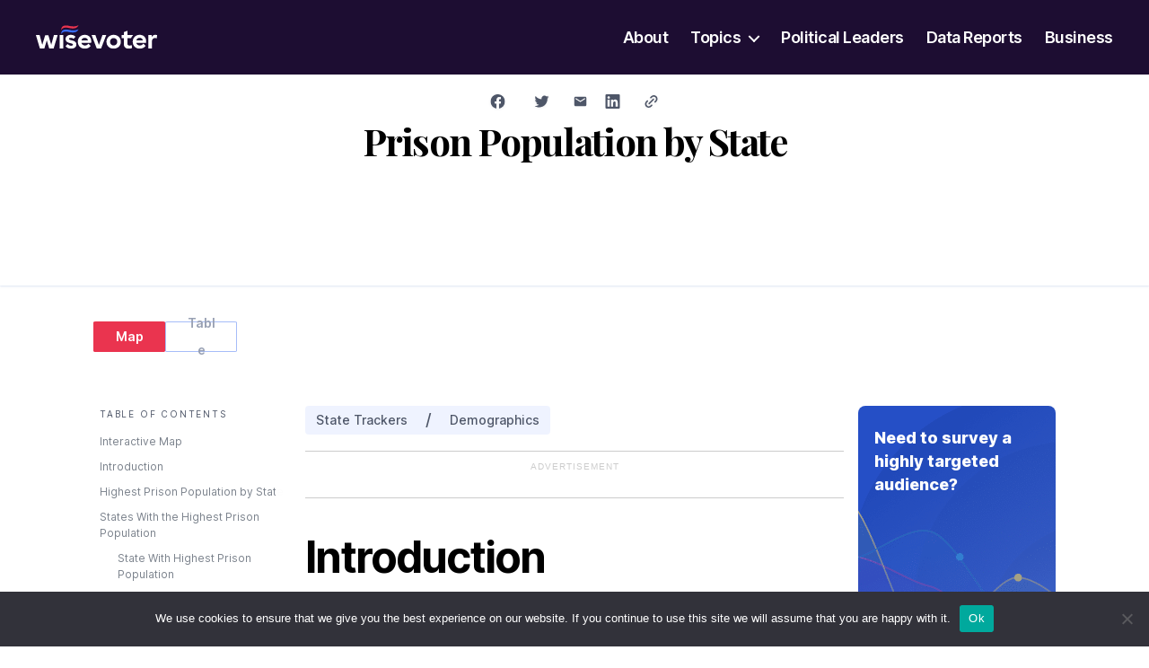

--- FILE ---
content_type: text/html; charset=UTF-8
request_url: https://wisevoter.com/state-rankings/prison-population-by-state/
body_size: 34219
content:
<!doctype html><html class="no-js" lang="en-US"><head><meta charset="UTF-8"><meta name="viewport" content="width=device-width, initial-scale=1"><link rel="profile" href="https://gmpg.org/xfn/11"><meta name='robots' content='index, follow, max-image-preview:large, max-snippet:-1, max-video-preview:-1' /><title>Prison Population by State 2023 - Wisevoter</title><link rel="canonical" href="https://wisevoter.com/state-rankings/prison-population-by-state/" /><meta property="og:locale" content="en_US" /><meta property="og:type" content="article" /><meta property="og:title" content="Prison Population by State 2023 - Wisevoter" /><meta property="og:description" content="The prison population varies significantly from state to state. Texas has the highest prison population with 133,772 individuals, followed by California with 101,441 individuals. On the other hand, the states with the lowest prison populations are Vermont with 1,287 individuals and Maine with 1,577 prisoners. It is worth noting that the prison population is influenced [&hellip;]" /><meta property="og:url" content="https://wisevoter.com/state-rankings/prison-population-by-state/" /><meta property="og:site_name" content="Wisevoter" /><meta property="article:modified_time" content="2023-06-22T16:23:20+00:00" /><meta property="og:image" content="https://wisevoter.com/wp-content/uploads/2022/10/Prison-Population-by-State.png" /><meta property="og:image:width" content="1200" /><meta property="og:image:height" content="628" /><meta property="og:image:type" content="image/png" /><meta name="twitter:card" content="summary_large_image" /><meta name="twitter:label1" content="Est. reading time" /><meta name="twitter:data1" content="1 minute" /> <script type="application/ld+json" class="yoast-schema-graph">{"@context":"https://schema.org","@graph":[{"@type":"WebPage","@id":"https://wisevoter.com/state-rankings/prison-population-by-state/","url":"https://wisevoter.com/state-rankings/prison-population-by-state/","name":"Prison Population by State 2023 - Wisevoter","isPartOf":{"@id":"https://wisevoter.com/#website"},"primaryImageOfPage":{"@id":"https://wisevoter.com/state-rankings/prison-population-by-state/#primaryimage"},"image":{"@id":"https://wisevoter.com/state-rankings/prison-population-by-state/#primaryimage"},"thumbnailUrl":"https://wisevoter.com/wp-content/uploads/2022/10/Prison-Population-by-State.png","datePublished":"2022-10-07T16:07:28+00:00","dateModified":"2023-06-22T16:23:20+00:00","breadcrumb":{"@id":"https://wisevoter.com/state-rankings/prison-population-by-state/#breadcrumb"},"inLanguage":"en-US","potentialAction":[{"@type":"ReadAction","target":["https://wisevoter.com/state-rankings/prison-population-by-state/"]}]},{"@type":"ImageObject","inLanguage":"en-US","@id":"https://wisevoter.com/state-rankings/prison-population-by-state/#primaryimage","url":"https://wisevoter.com/wp-content/uploads/2022/10/Prison-Population-by-State.png","contentUrl":"https://wisevoter.com/wp-content/uploads/2022/10/Prison-Population-by-State.png","width":1200,"height":628,"caption":"Prison Population by State"},{"@type":"BreadcrumbList","@id":"https://wisevoter.com/state-rankings/prison-population-by-state/#breadcrumb","itemListElement":[{"@type":"ListItem","position":1,"name":"Home","item":"https://wisevoter.com/"},{"@type":"ListItem","position":2,"name":"State rankings","item":"https://wisevoter.com/state-rankings/"},{"@type":"ListItem","position":3,"name":"Prison Population by State"}]},{"@type":"WebSite","@id":"https://wisevoter.com/#website","url":"https://wisevoter.com/","name":"Wisevoter","description":"","publisher":{"@id":"https://wisevoter.com/#organization"},"potentialAction":[{"@type":"SearchAction","target":{"@type":"EntryPoint","urlTemplate":"https://wisevoter.com/?s={search_term_string}"},"query-input":{"@type":"PropertyValueSpecification","valueRequired":true,"valueName":"search_term_string"}}],"inLanguage":"en-US"},{"@type":"Organization","@id":"https://wisevoter.com/#organization","name":"Wisevoter","url":"https://wisevoter.com/","logo":{"@type":"ImageObject","inLanguage":"en-US","@id":"https://wisevoter.com/#/schema/logo/image/","url":"https://wisevoter.com/wp-content/uploads/2022/11/WVlogo.svg","contentUrl":"https://wisevoter.com/wp-content/uploads/2022/11/WVlogo.svg","width":135,"height":27,"caption":"Wisevoter"},"image":{"@id":"https://wisevoter.com/#/schema/logo/image/"}}]}</script> <link rel="alternate" title="oEmbed (JSON)" type="application/json+oembed" href="https://wisevoter.com/wp-json/oembed/1.0/embed?url=https%3A%2F%2Fwisevoter.com%2Fstate-rankings%2Fprison-population-by-state%2F" /><link rel="alternate" title="oEmbed (XML)" type="text/xml+oembed" href="https://wisevoter.com/wp-json/oembed/1.0/embed?url=https%3A%2F%2Fwisevoter.com%2Fstate-rankings%2Fprison-population-by-state%2F&#038;format=xml" /><style id='wp-img-auto-sizes-contain-inline-css'>img:is([sizes=auto i],[sizes^="auto," i]){contain-intrinsic-size:3000px 1500px}
/*# sourceURL=wp-img-auto-sizes-contain-inline-css */</style><style id='wp-block-library-inline-css'>:root{--wp-block-synced-color:#7a00df;--wp-block-synced-color--rgb:122,0,223;--wp-bound-block-color:var(--wp-block-synced-color);--wp-editor-canvas-background:#ddd;--wp-admin-theme-color:#007cba;--wp-admin-theme-color--rgb:0,124,186;--wp-admin-theme-color-darker-10:#006ba1;--wp-admin-theme-color-darker-10--rgb:0,107,160.5;--wp-admin-theme-color-darker-20:#005a87;--wp-admin-theme-color-darker-20--rgb:0,90,135;--wp-admin-border-width-focus:2px}@media (min-resolution:192dpi){:root{--wp-admin-border-width-focus:1.5px}}.wp-element-button{cursor:pointer}:root .has-very-light-gray-background-color{background-color:#eee}:root .has-very-dark-gray-background-color{background-color:#313131}:root .has-very-light-gray-color{color:#eee}:root .has-very-dark-gray-color{color:#313131}:root .has-vivid-green-cyan-to-vivid-cyan-blue-gradient-background{background:linear-gradient(135deg,#00d084,#0693e3)}:root .has-purple-crush-gradient-background{background:linear-gradient(135deg,#34e2e4,#4721fb 50%,#ab1dfe)}:root .has-hazy-dawn-gradient-background{background:linear-gradient(135deg,#faaca8,#dad0ec)}:root .has-subdued-olive-gradient-background{background:linear-gradient(135deg,#fafae1,#67a671)}:root .has-atomic-cream-gradient-background{background:linear-gradient(135deg,#fdd79a,#004a59)}:root .has-nightshade-gradient-background{background:linear-gradient(135deg,#330968,#31cdcf)}:root .has-midnight-gradient-background{background:linear-gradient(135deg,#020381,#2874fc)}:root{--wp--preset--font-size--normal:16px;--wp--preset--font-size--huge:42px}.has-regular-font-size{font-size:1em}.has-larger-font-size{font-size:2.625em}.has-normal-font-size{font-size:var(--wp--preset--font-size--normal)}.has-huge-font-size{font-size:var(--wp--preset--font-size--huge)}.has-text-align-center{text-align:center}.has-text-align-left{text-align:left}.has-text-align-right{text-align:right}.has-fit-text{white-space:nowrap!important}#end-resizable-editor-section{display:none}.aligncenter{clear:both}.items-justified-left{justify-content:flex-start}.items-justified-center{justify-content:center}.items-justified-right{justify-content:flex-end}.items-justified-space-between{justify-content:space-between}.screen-reader-text{border:0;clip-path:inset(50%);height:1px;margin:-1px;overflow:hidden;padding:0;position:absolute;width:1px;word-wrap:normal!important}.screen-reader-text:focus{background-color:#ddd;clip-path:none;color:#444;display:block;font-size:1em;height:auto;left:5px;line-height:normal;padding:15px 23px 14px;text-decoration:none;top:5px;width:auto;z-index:100000}html :where(.has-border-color){border-style:solid}html :where([style*=border-top-color]){border-top-style:solid}html :where([style*=border-right-color]){border-right-style:solid}html :where([style*=border-bottom-color]){border-bottom-style:solid}html :where([style*=border-left-color]){border-left-style:solid}html :where([style*=border-width]){border-style:solid}html :where([style*=border-top-width]){border-top-style:solid}html :where([style*=border-right-width]){border-right-style:solid}html :where([style*=border-bottom-width]){border-bottom-style:solid}html :where([style*=border-left-width]){border-left-style:solid}html :where(img[class*=wp-image-]){height:auto;max-width:100%}:where(figure){margin:0 0 1em}html :where(.is-position-sticky){--wp-admin--admin-bar--position-offset:var(--wp-admin--admin-bar--height,0px)}@media screen and (max-width:600px){html :where(.is-position-sticky){--wp-admin--admin-bar--position-offset:0px}}

/*# sourceURL=wp-block-library-inline-css */</style><style id='global-styles-inline-css'>:root{--wp--preset--aspect-ratio--square: 1;--wp--preset--aspect-ratio--4-3: 4/3;--wp--preset--aspect-ratio--3-4: 3/4;--wp--preset--aspect-ratio--3-2: 3/2;--wp--preset--aspect-ratio--2-3: 2/3;--wp--preset--aspect-ratio--16-9: 16/9;--wp--preset--aspect-ratio--9-16: 9/16;--wp--preset--color--black: #000000;--wp--preset--color--cyan-bluish-gray: #abb8c3;--wp--preset--color--white: #ffffff;--wp--preset--color--pale-pink: #f78da7;--wp--preset--color--vivid-red: #cf2e2e;--wp--preset--color--luminous-vivid-orange: #ff6900;--wp--preset--color--luminous-vivid-amber: #fcb900;--wp--preset--color--light-green-cyan: #7bdcb5;--wp--preset--color--vivid-green-cyan: #00d084;--wp--preset--color--pale-cyan-blue: #8ed1fc;--wp--preset--color--vivid-cyan-blue: #0693e3;--wp--preset--color--vivid-purple: #9b51e0;--wp--preset--color--accent: #e22658;--wp--preset--color--primary: #000000;--wp--preset--color--secondary: #6d6d6d;--wp--preset--color--subtle-background: #dbdbdb;--wp--preset--color--background: #ffffff;--wp--preset--gradient--vivid-cyan-blue-to-vivid-purple: linear-gradient(135deg,rgb(6,147,227) 0%,rgb(155,81,224) 100%);--wp--preset--gradient--light-green-cyan-to-vivid-green-cyan: linear-gradient(135deg,rgb(122,220,180) 0%,rgb(0,208,130) 100%);--wp--preset--gradient--luminous-vivid-amber-to-luminous-vivid-orange: linear-gradient(135deg,rgb(252,185,0) 0%,rgb(255,105,0) 100%);--wp--preset--gradient--luminous-vivid-orange-to-vivid-red: linear-gradient(135deg,rgb(255,105,0) 0%,rgb(207,46,46) 100%);--wp--preset--gradient--very-light-gray-to-cyan-bluish-gray: linear-gradient(135deg,rgb(238,238,238) 0%,rgb(169,184,195) 100%);--wp--preset--gradient--cool-to-warm-spectrum: linear-gradient(135deg,rgb(74,234,220) 0%,rgb(151,120,209) 20%,rgb(207,42,186) 40%,rgb(238,44,130) 60%,rgb(251,105,98) 80%,rgb(254,248,76) 100%);--wp--preset--gradient--blush-light-purple: linear-gradient(135deg,rgb(255,206,236) 0%,rgb(152,150,240) 100%);--wp--preset--gradient--blush-bordeaux: linear-gradient(135deg,rgb(254,205,165) 0%,rgb(254,45,45) 50%,rgb(107,0,62) 100%);--wp--preset--gradient--luminous-dusk: linear-gradient(135deg,rgb(255,203,112) 0%,rgb(199,81,192) 50%,rgb(65,88,208) 100%);--wp--preset--gradient--pale-ocean: linear-gradient(135deg,rgb(255,245,203) 0%,rgb(182,227,212) 50%,rgb(51,167,181) 100%);--wp--preset--gradient--electric-grass: linear-gradient(135deg,rgb(202,248,128) 0%,rgb(113,206,126) 100%);--wp--preset--gradient--midnight: linear-gradient(135deg,rgb(2,3,129) 0%,rgb(40,116,252) 100%);--wp--preset--font-size--small: 18px;--wp--preset--font-size--medium: 20px;--wp--preset--font-size--large: 26.25px;--wp--preset--font-size--x-large: 42px;--wp--preset--font-size--normal: 21px;--wp--preset--font-size--larger: 32px;--wp--preset--spacing--20: 0.44rem;--wp--preset--spacing--30: 0.67rem;--wp--preset--spacing--40: 1rem;--wp--preset--spacing--50: 1.5rem;--wp--preset--spacing--60: 2.25rem;--wp--preset--spacing--70: 3.38rem;--wp--preset--spacing--80: 5.06rem;--wp--preset--shadow--natural: 6px 6px 9px rgba(0, 0, 0, 0.2);--wp--preset--shadow--deep: 12px 12px 50px rgba(0, 0, 0, 0.4);--wp--preset--shadow--sharp: 6px 6px 0px rgba(0, 0, 0, 0.2);--wp--preset--shadow--outlined: 6px 6px 0px -3px rgb(255, 255, 255), 6px 6px rgb(0, 0, 0);--wp--preset--shadow--crisp: 6px 6px 0px rgb(0, 0, 0);}:where(.is-layout-flex){gap: 0.5em;}:where(.is-layout-grid){gap: 0.5em;}body .is-layout-flex{display: flex;}.is-layout-flex{flex-wrap: wrap;align-items: center;}.is-layout-flex > :is(*, div){margin: 0;}body .is-layout-grid{display: grid;}.is-layout-grid > :is(*, div){margin: 0;}:where(.wp-block-columns.is-layout-flex){gap: 2em;}:where(.wp-block-columns.is-layout-grid){gap: 2em;}:where(.wp-block-post-template.is-layout-flex){gap: 1.25em;}:where(.wp-block-post-template.is-layout-grid){gap: 1.25em;}.has-black-color{color: var(--wp--preset--color--black) !important;}.has-cyan-bluish-gray-color{color: var(--wp--preset--color--cyan-bluish-gray) !important;}.has-white-color{color: var(--wp--preset--color--white) !important;}.has-pale-pink-color{color: var(--wp--preset--color--pale-pink) !important;}.has-vivid-red-color{color: var(--wp--preset--color--vivid-red) !important;}.has-luminous-vivid-orange-color{color: var(--wp--preset--color--luminous-vivid-orange) !important;}.has-luminous-vivid-amber-color{color: var(--wp--preset--color--luminous-vivid-amber) !important;}.has-light-green-cyan-color{color: var(--wp--preset--color--light-green-cyan) !important;}.has-vivid-green-cyan-color{color: var(--wp--preset--color--vivid-green-cyan) !important;}.has-pale-cyan-blue-color{color: var(--wp--preset--color--pale-cyan-blue) !important;}.has-vivid-cyan-blue-color{color: var(--wp--preset--color--vivid-cyan-blue) !important;}.has-vivid-purple-color{color: var(--wp--preset--color--vivid-purple) !important;}.has-black-background-color{background-color: var(--wp--preset--color--black) !important;}.has-cyan-bluish-gray-background-color{background-color: var(--wp--preset--color--cyan-bluish-gray) !important;}.has-white-background-color{background-color: var(--wp--preset--color--white) !important;}.has-pale-pink-background-color{background-color: var(--wp--preset--color--pale-pink) !important;}.has-vivid-red-background-color{background-color: var(--wp--preset--color--vivid-red) !important;}.has-luminous-vivid-orange-background-color{background-color: var(--wp--preset--color--luminous-vivid-orange) !important;}.has-luminous-vivid-amber-background-color{background-color: var(--wp--preset--color--luminous-vivid-amber) !important;}.has-light-green-cyan-background-color{background-color: var(--wp--preset--color--light-green-cyan) !important;}.has-vivid-green-cyan-background-color{background-color: var(--wp--preset--color--vivid-green-cyan) !important;}.has-pale-cyan-blue-background-color{background-color: var(--wp--preset--color--pale-cyan-blue) !important;}.has-vivid-cyan-blue-background-color{background-color: var(--wp--preset--color--vivid-cyan-blue) !important;}.has-vivid-purple-background-color{background-color: var(--wp--preset--color--vivid-purple) !important;}.has-black-border-color{border-color: var(--wp--preset--color--black) !important;}.has-cyan-bluish-gray-border-color{border-color: var(--wp--preset--color--cyan-bluish-gray) !important;}.has-white-border-color{border-color: var(--wp--preset--color--white) !important;}.has-pale-pink-border-color{border-color: var(--wp--preset--color--pale-pink) !important;}.has-vivid-red-border-color{border-color: var(--wp--preset--color--vivid-red) !important;}.has-luminous-vivid-orange-border-color{border-color: var(--wp--preset--color--luminous-vivid-orange) !important;}.has-luminous-vivid-amber-border-color{border-color: var(--wp--preset--color--luminous-vivid-amber) !important;}.has-light-green-cyan-border-color{border-color: var(--wp--preset--color--light-green-cyan) !important;}.has-vivid-green-cyan-border-color{border-color: var(--wp--preset--color--vivid-green-cyan) !important;}.has-pale-cyan-blue-border-color{border-color: var(--wp--preset--color--pale-cyan-blue) !important;}.has-vivid-cyan-blue-border-color{border-color: var(--wp--preset--color--vivid-cyan-blue) !important;}.has-vivid-purple-border-color{border-color: var(--wp--preset--color--vivid-purple) !important;}.has-vivid-cyan-blue-to-vivid-purple-gradient-background{background: var(--wp--preset--gradient--vivid-cyan-blue-to-vivid-purple) !important;}.has-light-green-cyan-to-vivid-green-cyan-gradient-background{background: var(--wp--preset--gradient--light-green-cyan-to-vivid-green-cyan) !important;}.has-luminous-vivid-amber-to-luminous-vivid-orange-gradient-background{background: var(--wp--preset--gradient--luminous-vivid-amber-to-luminous-vivid-orange) !important;}.has-luminous-vivid-orange-to-vivid-red-gradient-background{background: var(--wp--preset--gradient--luminous-vivid-orange-to-vivid-red) !important;}.has-very-light-gray-to-cyan-bluish-gray-gradient-background{background: var(--wp--preset--gradient--very-light-gray-to-cyan-bluish-gray) !important;}.has-cool-to-warm-spectrum-gradient-background{background: var(--wp--preset--gradient--cool-to-warm-spectrum) !important;}.has-blush-light-purple-gradient-background{background: var(--wp--preset--gradient--blush-light-purple) !important;}.has-blush-bordeaux-gradient-background{background: var(--wp--preset--gradient--blush-bordeaux) !important;}.has-luminous-dusk-gradient-background{background: var(--wp--preset--gradient--luminous-dusk) !important;}.has-pale-ocean-gradient-background{background: var(--wp--preset--gradient--pale-ocean) !important;}.has-electric-grass-gradient-background{background: var(--wp--preset--gradient--electric-grass) !important;}.has-midnight-gradient-background{background: var(--wp--preset--gradient--midnight) !important;}.has-small-font-size{font-size: var(--wp--preset--font-size--small) !important;}.has-medium-font-size{font-size: var(--wp--preset--font-size--medium) !important;}.has-large-font-size{font-size: var(--wp--preset--font-size--large) !important;}.has-x-large-font-size{font-size: var(--wp--preset--font-size--x-large) !important;}
/*# sourceURL=global-styles-inline-css */</style><style id='classic-theme-styles-inline-css'>/*! This file is auto-generated */
.wp-block-button__link{color:#fff;background-color:#32373c;border-radius:9999px;box-shadow:none;text-decoration:none;padding:calc(.667em + 2px) calc(1.333em + 2px);font-size:1.125em}.wp-block-file__button{background:#32373c;color:#fff;text-decoration:none}
/*# sourceURL=/wp-includes/css/classic-themes.min.css */</style><link rel='stylesheet' id='cookie-notice-front-css' href='https://wisevoter.com/wp-content/plugins/cookie-notice/css/front.min.css?ver=2.5.7' media='all' /><link rel='stylesheet' id='parent-style-css' href='https://wisevoter.com/wp-content/cache/autoptimize/css/autoptimize_single_80600ef6ba7dfbb80b46af129ac5bb9b.css?ver=6.9' media='all' /><link rel='stylesheet' id='addon-styles-css' href='https://wisevoter.com/wp-content/cache/autoptimize/css/autoptimize_single_1265028b00f7700fdcb3e50a703be762.css?ver=6.9' media='all' /><link rel='stylesheet' id='wv-single-state-ranking-styles-css' href='https://wisevoter.com/wp-content/cache/autoptimize/css/autoptimize_single_8f54dc02f89a0b119fb3515d2c971a75.css?ver=6.9' media='all' /><link rel='stylesheet' id='twentytwenty-style-css' href='https://wisevoter.com/wp-content/cache/autoptimize/css/autoptimize_single_900e4ff0ed1bd35c66dd876c7353c132.css?ver=1.0.0' media='all' /><style id='twentytwenty-style-inline-css'>.color-accent,.color-accent-hover:hover,.color-accent-hover:focus,:root .has-accent-color,.has-drop-cap:not(:focus):first-letter,.wp-block-button.is-style-outline,a { color: #e22658; }blockquote,.border-color-accent,.border-color-accent-hover:hover,.border-color-accent-hover:focus { border-color: #e22658; }button,.button,.faux-button,.wp-block-button__link,.wp-block-file .wp-block-file__button,input[type="button"],input[type="reset"],input[type="submit"],.bg-accent,.bg-accent-hover:hover,.bg-accent-hover:focus,:root .has-accent-background-color,.comment-reply-link { background-color: #e22658; }.fill-children-accent,.fill-children-accent * { fill: #e22658; }:root .has-background-color,button,.button,.faux-button,.wp-block-button__link,.wp-block-file__button,input[type="button"],input[type="reset"],input[type="submit"],.wp-block-button,.comment-reply-link,.has-background.has-primary-background-color:not(.has-text-color),.has-background.has-primary-background-color *:not(.has-text-color),.has-background.has-accent-background-color:not(.has-text-color),.has-background.has-accent-background-color *:not(.has-text-color) { color: #ffffff; }:root .has-background-background-color { background-color: #ffffff; }body,.entry-title a,:root .has-primary-color { color: #000000; }:root .has-primary-background-color { background-color: #000000; }cite,figcaption,.wp-caption-text,.post-meta,.entry-content .wp-block-archives li,.entry-content .wp-block-categories li,.entry-content .wp-block-latest-posts li,.wp-block-latest-comments__comment-date,.wp-block-latest-posts__post-date,.wp-block-embed figcaption,.wp-block-image figcaption,.wp-block-pullquote cite,.comment-metadata,.comment-respond .comment-notes,.comment-respond .logged-in-as,.pagination .dots,.entry-content hr:not(.has-background),hr.styled-separator,:root .has-secondary-color { color: #6d6d6d; }:root .has-secondary-background-color { background-color: #6d6d6d; }pre,fieldset,input,textarea,table,table *,hr { border-color: #dbdbdb; }caption,code,code,kbd,samp,.wp-block-table.is-style-stripes tbody tr:nth-child(odd),:root .has-subtle-background-background-color { background-color: #dbdbdb; }.wp-block-table.is-style-stripes { border-bottom-color: #dbdbdb; }.wp-block-latest-posts.is-grid li { border-top-color: #dbdbdb; }:root .has-subtle-background-color { color: #dbdbdb; }body:not(.overlay-header) .primary-menu > li > a,body:not(.overlay-header) .primary-menu > li > .icon,.modal-menu a,.footer-menu a, .footer-widgets a:where(:not(.wp-block-button__link)),#site-footer .wp-block-button.is-style-outline,.wp-block-pullquote:before,.singular:not(.overlay-header) .entry-header a,.archive-header a,.header-footer-group .color-accent,.header-footer-group .color-accent-hover:hover { color: #cd2653; }.social-icons a,#site-footer button:not(.toggle),#site-footer .button,#site-footer .faux-button,#site-footer .wp-block-button__link,#site-footer .wp-block-file__button,#site-footer input[type="button"],#site-footer input[type="reset"],#site-footer input[type="submit"] { background-color: #cd2653; }.header-footer-group,body:not(.overlay-header) #site-header .toggle,.menu-modal .toggle { color: #000000; }body:not(.overlay-header) .primary-menu ul { background-color: #000000; }body:not(.overlay-header) .primary-menu > li > ul:after { border-bottom-color: #000000; }body:not(.overlay-header) .primary-menu ul ul:after { border-left-color: #000000; }.site-description,body:not(.overlay-header) .toggle-inner .toggle-text,.widget .post-date,.widget .rss-date,.widget_archive li,.widget_categories li,.widget cite,.widget_pages li,.widget_meta li,.widget_nav_menu li,.powered-by-wordpress,.footer-credits .privacy-policy,.to-the-top,.singular .entry-header .post-meta,.singular:not(.overlay-header) .entry-header .post-meta a { color: #6d6d6d; }.header-footer-group pre,.header-footer-group fieldset,.header-footer-group input,.header-footer-group textarea,.header-footer-group table,.header-footer-group table *,.footer-nav-widgets-wrapper,#site-footer,.menu-modal nav *,.footer-widgets-outer-wrapper,.footer-top { border-color: #dcd7ca; }.header-footer-group table caption,body:not(.overlay-header) .header-inner .toggle-wrapper::before { background-color: #dcd7ca; }
/*# sourceURL=twentytwenty-style-inline-css */</style><link rel='stylesheet' id='twentytwenty-fonts-css' href='https://wisevoter.com/wp-content/cache/autoptimize/css/autoptimize_single_e6f251e669f2595623f05b4f938a747a.css?ver=1.0.0' media='all' /><link rel='stylesheet' id='twentytwenty-print-style-css' href='https://wisevoter.com/wp-content/cache/autoptimize/css/autoptimize_single_96fcf2df63b61be32541d1f3a39a3a60.css?ver=1.0.0' media='print' /> <script id="cookie-notice-front-js-before">var cnArgs = {"ajaxUrl":"https:\/\/wisevoter.com\/wp-admin\/admin-ajax.php","nonce":"c052e0d0b5","hideEffect":"fade","position":"bottom","onScroll":false,"onScrollOffset":100,"onClick":false,"cookieName":"cookie_notice_accepted","cookieTime":2592000,"cookieTimeRejected":2592000,"globalCookie":false,"redirection":false,"cache":false,"revokeCookies":false,"revokeCookiesOpt":"automatic"};

//# sourceURL=cookie-notice-front-js-before</script> <script src="https://wisevoter.com/wp-content/plugins/cookie-notice/js/front.min.js?ver=2.5.7" id="cookie-notice-front-js"></script> <link rel="https://api.w.org/" href="https://wisevoter.com/wp-json/" /><link rel='shortlink' href='https://wisevoter.com/?p=3130' />  <script>(function(w,d,s,l,i){w[l]=w[l]||[];w[l].push({'gtm.start':
new Date().getTime(),event:'gtm.js'});var f=d.getElementsByTagName(s)[0],
j=d.createElement(s),dl=l!='dataLayer'?'&l='+l:'';j.async=true;j.src=
'https://www.googletagmanager.com/gtm.js?id='+i+dl;f.parentNode.insertBefore(j,f);
})(window,document,'script','dataLayer','GTM-TZCQ338');</script> <link rel="preconnect" href="https://fonts.googleapis.com"><link rel="preconnect" href="https://fonts.gstatic.com" crossorigin><link rel="stylesheet" href="https://fonts.googleapis.com/css2?family=Playfair+Display:wght@600;700&display=swap"> <script>document.documentElement.className = document.documentElement.className.replace( 'no-js', 'js' );</script> <style id="custom-background-css">body.custom-background { background-color: #ffffff; }</style> <script data-sdk="l/1.1.10" data-cfasync="false" nowprocket src="https://html-load.com/loader.min.js" charset="UTF-8"></script> <script nowprocket>(function(){function t(o,e){const r=n();return(t=function(t,n){return r[t-=231]})(o,e)}function n(){const t=["https://","documentElement","_fa_","btoa","toString","setItem","https://report.error-report.com/modal?eventId=&error=","removeEventListener",'script[src*="//',"remove","POST","1094275rXxktE","map","from","data","attributes","text","4aZaZkN","rtt","split","href","Fallback Failed","searchParams","396877MKFbMX","querySelectorAll","width","url","link,style","src","width: 100vw; height: 100vh; z-index: 2147483647; position: fixed; left: 0; top: 0;","as_modal_loaded","outerHTML","type","loader-check","iframe","Failed to load script: ","https://report.error-report.com/modal?eventId=","recovery","length","14024jzzCER","createElement","6790ZFoWcC","VGhlcmUgd2FzIGEgcHJvYmxlbSBsb2FkaW5nIHRoZSBwYWdlLiBQbGVhc2UgY2xpY2sgT0sgdG8gbGVhcm4gbW9yZS4=","getBoundingClientRect","Script not found","host","script","display","addEventListener","check","onLine","as_index","https://error-report.com/report","5YGlCOZ","style","querySelector","5553QQykpH","location","textContent","23331AncZky","&error=","2842251wmUuoa","/loader.min.js","getComputedStyle",'/loader.min.js"]',"write","last_bfa_at","9850890hgqKzB","2969786UqRJpf","reload","Cannot find currentScript","append","error","loader_light","title","appendChild","localStorage","close-error-report","connection","message","forEach","setAttribute","currentScript","as_","https://report.error-report.com/modal?eventId=&error=Vml0YWwgQVBJIGJsb2NrZWQ%3D&domain=","height","contains","concat","hostname","&url=","charCodeAt","now","none","&domain=","name","value"];return(n=function(){return t})()}(function(){const o=t,e=n();for(;;)try{if(895671===parseInt(o(299))/1+-parseInt(o(248))/2+-parseInt(o(241))/3*(-parseInt(o(293))/4)+parseInt(o(233))/5*(-parseInt(o(247))/6)+parseInt(o(287))/7+-parseInt(o(315))/8*(-parseInt(o(236))/9)+-parseInt(o(317))/10*(-parseInt(o(239))/11))break;e.push(e.shift())}catch(t){e.push(e.shift())}})(),(()=>{"use strict";const n=t,o=n=>{const o=t;let e=0;for(let t=0,r=n[o(314)];t<r;t++)e=(e<<5)-e+n[o(270)](t),e|=0;return e},e=class{static[n(325)](){const t=n;var e,r;let c=arguments[t(314)]>0&&void 0!==arguments[0]?arguments[0]:t(313),a=!(arguments[t(314)]>1&&void 0!==arguments[1])||arguments[1];const i=Date[t(271)](),s=i-i%864e5,d=s-864e5,l=s+864e5,u=t(263)+o(c+"_"+s),w=t(263)+o(c+"_"+d),h=t(263)+o(c+"_"+l);return u!==w&&u!==h&&w!==h&&!(null!==(e=null!==(r=window[u])&&void 0!==r?r:window[w])&&void 0!==e?e:window[h])&&(a&&(window[u]=!0,window[w]=!0,window[h]=!0),!0)}};function r(o,e){const r=n;try{window[r(256)][r(281)](window[r(237)][r(321)]+r(278)+btoa(r(246)),Date[r(271)]()[r(280)]())}catch(t){}try{!async function(n,o){const e=r;try{if(await async function(){const n=t;try{if(await async function(){const n=t;if(!navigator[n(326)])return!0;try{await fetch(location[n(296)])}catch(t){return!0}return!1}())return!0;try{if(navigator[n(258)][n(294)]>1e3)return!0}catch(t){}return!1}catch(t){return!1}}())return;const r=await async function(n){const o=t;try{const t=new URL(o(232));t[o(298)][o(251)](o(308),o(253)),t[o(298)][o(251)](o(254),""),t[o(298)][o(251)](o(259),n),t[o(298)][o(251)](o(302),location[o(296)]);const e=await fetch(t[o(296)],{method:o(286)});return await e[o(292)]()}catch(t){return o(252)}}(n);document[e(300)](e(303))[e(260)]((t=>{const n=e;t[n(285)](),t[n(238)]=""}));let a=!1;window[e(324)](e(259),(t=>{const n=e;n(306)===t[n(290)]&&(a=!0)}));const i=document[e(316)](e(310));i[e(304)]=e(312)[e(267)](r,e(240))[e(267)](btoa(n),e(273))[e(267)](o,e(269))[e(267)](btoa(location[e(296)])),i[e(261)](e(234),e(305)),document[e(277)][e(255)](i);const s=t=>{const n=e;n(257)===t[n(290)]&&(i[n(285)](),window[n(283)](n(259),s))};window[e(324)](e(259),s);const d=()=>{const t=e,n=i[t(319)]();return t(272)!==window[t(243)](i)[t(323)]&&0!==n[t(301)]&&0!==n[t(265)]};let l=!1;const u=setInterval((()=>{if(!document[e(266)](i))return clearInterval(u);d()||l||(clearInterval(u),l=!0,c(n,o))}),1e3);setTimeout((()=>{a||l||(l=!0,c(n,o))}),3e3)}catch(t){c(n,o)}}(o,e)}catch(t){c(o,e)}}function c(t,o){const e=n;try{const n=atob(e(318));confirm(n)?location[e(296)]=e(282)[e(267)](btoa(t),e(273))[e(267)](o,e(269))[e(267)](btoa(location[e(296)])):location[e(249)]()}catch(t){location[e(296)]=e(264)[e(267)](o)}}(()=>{const t=n,o=n=>t(311)[t(267)](n);let c="";try{var a,i;null===(a=document[t(262)])||void 0===a||a[t(285)]();const n=null!==(i=function(){const n=t,o=n(231)+window[n(279)](window[n(237)][n(268)]);return window[o]}())&&void 0!==i?i:0;if(!e[t(325)](t(309),!1))return;const s="html-load.com,fb.html-load.com,content-loader.com,fb.content-loader.com"[t(295)](",");c=s[0];const d=document[t(235)](t(284)[t(267)](s[n],t(244)));if(!d)throw new Error(t(320));const l=Array[t(289)](d[t(291)])[t(288)]((n=>({name:n[t(274)],value:n[t(275)]})));if(n+1<s[t(314)])return function(n,o){const e=t,r=e(231)+window[e(279)](window[e(237)][e(268)]);window[r]=o}(0,n+1),void function(n,o){const e=t;var r;const c=document[e(316)](e(322));o[e(260)]((t=>{const n=e;let{name:o,value:r}=t;return c[n(261)](o,r)})),c[e(261)](e(304),e(276)[e(267)](n,e(242))),document[e(245)](c[e(307)]);const a=null===(r=document[e(262)])||void 0===r?void 0:r[e(307)];if(!a)throw new Error(e(250));document[e(245)](a)}(s[n+1],l);r(o(t(297)),c)}catch(n){try{n=n[t(280)]()}catch(t){}r(o(n),c)}})()})();})();</script><link rel="icon" href="https://wisevoter.com/wp-content/uploads/2022/11/cropped-Group-6-32x32.png" sizes="32x32" /><link rel="icon" href="https://wisevoter.com/wp-content/uploads/2022/11/cropped-Group-6-192x192.png" sizes="192x192" /><link rel="apple-touch-icon" href="https://wisevoter.com/wp-content/uploads/2022/11/cropped-Group-6-180x180.png" /><meta name="msapplication-TileImage" content="https://wisevoter.com/wp-content/uploads/2022/11/cropped-Group-6-270x270.png" /><style id="wp-custom-css">.single-state-ranking .entry-header {
	display: none;
}

.Timeline {
	margin-top: 5px !important; 
}

.Timeline p{
	margin: 0px !important; 	
}

#h-personal-moments{
	margin: 0rem auto 5rem;
}

#h-campaign-history{
	margin: 3rem auto 5rem;
}

#h-position-on-key-issues{
	margin: 3rem auto 1rem;
}
.Key-Issues{
		margin-top: 0px !important;
	  margin-bottom: 0px !important;
}

.Key-Issues-headings{
	margin: 0.5rem 0 1rem !important;
}

#h-legislative-news{
	
			margin: 0rem auto 5rem !important;
}

.News-Heading {
		margin: 0rem auto 1rem !important;
	 
}

.is-style-default{
	    margin: 6rem auto !important;
	color: #abb8c3 !important;
}

#h-jay-inslee{
	    margin: 2rem auto 2rem !important;
}

.Header-Associations{
	  margin: 3rem auto 1rem !important;
}

.is-style-default {
	
    margin: 1rem auto !important;
}

.second-heading {
    margin: 2rem auto 1rem !important;
}

.wp-container-12 .wp-block-group .key_facts_organization {
	padding: 20px !important;
}

.wp-block-group{
	padding-right:20px;
}

@media (max-width: 991px) {
  .track_core-container .track_core-wrapper .ranking-intro-content .track_side-panel-container {
    margin: 2rem auto 0;
  }

  .track_core-container .track_core-wrapper .ranking-intro-content .track_side-panel-container .track_side-panel {
    align-items: center;
  }
}</style> <script async
        src="https://cdn.fuseplatform.net/publift/tags/2/3782/fuse.js"></script> <link rel='stylesheet' id='sdb-stylesheet-css' href='https://wisevoter.com/wp-content/cache/autoptimize/css/autoptimize_single_08c4e102e7f8eae342a4399307e4b173.css?ver=6.9' media='all' /><link rel='stylesheet' id='sdb-main-pane-style-css' href='https://wisevoter.com/wp-content/cache/autoptimize/css/autoptimize_single_b6cf0a7f335dc079996a4202e405599e.css?ver=6.9' media='all' /><link rel='stylesheet' id='sdb-on-page-table-style-css' href='https://wisevoter.com/wp-content/cache/autoptimize/css/autoptimize_single_535692d4ffbb457ceeb54cc940a48838.css?ver=6.9' media='all' /><link rel='stylesheet' id='datatable-stylesheet-css' href='https://wisevoter.com/wp-content/plugins/shield-db/assets/css/datatables.min.css?ver=6.9' media='all' /><link rel='stylesheet' id='sdb-accordion-css' href='https://wisevoter.com/wp-content/cache/autoptimize/css/autoptimize_single_0f8a2b00533f3717f0f7b9b26a628cea.css?ver=6.9' media='all' /><link rel='stylesheet' id='components-wv-faq-css' href='https://wisevoter.com/wp-content/cache/autoptimize/css/autoptimize_single_6ecd7f79a8fb48d4a78d7a331d6d7ce1.css?ver=6.9' media='all' /><link rel='stylesheet' id='wpforms-classic-full-css' href='https://wisevoter.com/wp-content/plugins/wpforms/assets/css/frontend/classic/wpforms-full.min.css?ver=1.9.0.4' media='all' /></head><body class="wp-singular state-ranking-template-default single single-state-ranking postid-3130 custom-background wp-custom-logo wp-embed-responsive wp-theme-twentytwenty wp-child-theme-votewashington cookies-not-set singular has-post-thumbnail has-single-pagination not-showing-comments show-avatars footer-top-hidden reduced-spacing"> <noscript><iframe src="https://www.googletagmanager.com/ns.html?id=GTM-TZCQ338"
height="0" width="0" style="display:none;visibility:hidden"></iframe></noscript> <a class="skip-link screen-reader-text" href="#site-content">Skip to the content</a><header id="site-header" class="header-footer-group"><div class="header-inner section-inner"><div class="header-titles-wrapper"><div class="header-titles"><div class="site-logo faux-heading"><a href="https://wisevoter.com/" class="custom-logo-link" rel="home"><img width="135" height="27" src="https://wisevoter.com/wp-content/uploads/2022/11/WVlogo.svg" class="custom-logo" alt="Wisevoter" decoding="async" /></a><span class="screen-reader-text">Wisevoter</span></div></div> <button class="toggle nav-toggle mobile-nav-toggle"
 data-toggle-target=".menu-modal"
 data-toggle-body-class="showing-menu-modal"
 aria-expanded="false" data-set-focus=".close-nav-toggle"> <svg width="18" height="12" viewBox="0 0 18 12" fill="none"
 xmlns="http://www.w3.org/2000/svg"> <path d="M0 11C0 11.5523 0.447715 12 1 12H17C17.5523 12 18 11.5523 18 11C18 10.4477 17.5523 10 17 10H1C0.447716 10 0 10.4477 0 11ZM0 6C0 6.55228 0.447715 7 1 7H17C17.5523 7 18 6.55228 18 6C18 5.44772 17.5523 5 17 5H1C0.447716 5 0 5.44772 0 6ZM1 0C0.447716 0 0 0.447715 0 1C0 1.55228 0.447715 2 1 2H17C17.5523 2 18 1.55228 18 1C18 0.447715 17.5523 0 17 0H1Z" fill="white"></path> </svg> </button></div><div class="header-navigation-wrapper"><nav class="primary-menu-wrapper"
 aria-label="Horizontal"><ul class="primary-menu reset-list-style"><li id="menu-item-39" class="menu-item menu-item-type-post_type menu-item-object-page menu-item-39"><a href="https://wisevoter.com/about/">About</a></li><li id="menu-item-1285" class="menu-item menu-item-type-custom menu-item-object-custom menu-item-has-children menu-item-1285"><a href="#">Topics</a><span class="icon"></span><ul class="sub-menu"><li id="menu-item-1848" class="menu-item menu-item-type-taxonomy menu-item-object-topics menu-item-1848"><a href="https://wisevoter.com/criminal-justice/">Criminal Justice</a></li><li id="menu-item-1849" class="menu-item menu-item-type-taxonomy menu-item-object-topics menu-item-1849"><a href="https://wisevoter.com/culture/">Culture</a></li><li id="menu-item-1847" class="menu-item menu-item-type-taxonomy menu-item-object-topics menu-item-1847"><a href="https://wisevoter.com/economy/">Economy</a></li><li id="menu-item-1851" class="menu-item menu-item-type-taxonomy menu-item-object-topics menu-item-1851"><a href="https://wisevoter.com/education/">Education</a></li><li id="menu-item-1850" class="menu-item menu-item-type-taxonomy menu-item-object-topics menu-item-1850"><a href="https://wisevoter.com/foreign-relations/">Foreign Relations</a></li><li id="menu-item-1853" class="menu-item menu-item-type-taxonomy menu-item-object-topics menu-item-1853"><a href="https://wisevoter.com/health/">Health</a></li><li id="menu-item-1854" class="menu-item menu-item-type-taxonomy menu-item-object-topics menu-item-1854"><a href="https://wisevoter.com/politics/">Politics</a></li><li id="menu-item-1852" class="menu-item menu-item-type-taxonomy menu-item-object-topics menu-item-1852"><a href="https://wisevoter.com/technology/">Technology</a></li></ul></li><li id="menu-item-9811" class="menu-item menu-item-type-post_type_archive menu-item-object-candidate menu-item-9811"><a href="https://wisevoter.com/candidates/">Political Leaders</a></li><li id="menu-item-2556" class="menu-item menu-item-type-post_type_archive menu-item-object-report menu-item-2556"><a href="https://wisevoter.com/data-reports/">Data Reports</a></li><li id="menu-item-9369" class="menu-item menu-item-type-post_type menu-item-object-page menu-item-9369"><a href="https://wisevoter.com/business/">Business</a></li></ul></nav></div></div></header><div class="menu-modal cover-modal header-footer-group" data-modal-target-string=".menu-modal"><div class="menu-modal-inner modal-inner"><div class="menu-wrapper section-inner"><div class="menu-top"> <button class="toggle close-nav-toggle fill-children-current-color" data-toggle-target=".menu-modal" data-toggle-body-class="showing-menu-modal" data-set-focus=".menu-modal"> <span class="toggle-text">Close Menu</span> <svg class="svg-icon" aria-hidden="true" role="img" focusable="false" xmlns="http://www.w3.org/2000/svg" width="16" height="16" viewBox="0 0 16 16"><polygon fill="" fill-rule="evenodd" points="6.852 7.649 .399 1.195 1.445 .149 7.899 6.602 14.352 .149 15.399 1.195 8.945 7.649 15.399 14.102 14.352 15.149 7.899 8.695 1.445 15.149 .399 14.102" /></svg> </button><nav class="mobile-menu" aria-label="Mobile"><ul class="modal-menu reset-list-style"><li class="menu-item menu-item-type-post_type menu-item-object-page menu-item-39"><div class="ancestor-wrapper"><a href="https://wisevoter.com/about/">About</a></div></li><li class="menu-item menu-item-type-custom menu-item-object-custom menu-item-has-children menu-item-1285"><div class="ancestor-wrapper"><a href="#">Topics</a><button class="toggle sub-menu-toggle fill-children-current-color" data-toggle-target=".menu-modal .menu-item-1285 > .sub-menu" data-toggle-type="slidetoggle" data-toggle-duration="250" aria-expanded="false"><span class="screen-reader-text">Show sub menu</span><svg class="svg-icon" aria-hidden="true" role="img" focusable="false" xmlns="http://www.w3.org/2000/svg" width="20" height="12" viewBox="0 0 20 12"><polygon fill="" fill-rule="evenodd" points="1319.899 365.778 1327.678 358 1329.799 360.121 1319.899 370.021 1310 360.121 1312.121 358" transform="translate(-1310 -358)" /></svg></button></div><ul class="sub-menu"><li class="menu-item menu-item-type-taxonomy menu-item-object-topics menu-item-1848"><div class="ancestor-wrapper"><a href="https://wisevoter.com/criminal-justice/">Criminal Justice</a></div></li><li class="menu-item menu-item-type-taxonomy menu-item-object-topics menu-item-1849"><div class="ancestor-wrapper"><a href="https://wisevoter.com/culture/">Culture</a></div></li><li class="menu-item menu-item-type-taxonomy menu-item-object-topics menu-item-1847"><div class="ancestor-wrapper"><a href="https://wisevoter.com/economy/">Economy</a></div></li><li class="menu-item menu-item-type-taxonomy menu-item-object-topics menu-item-1851"><div class="ancestor-wrapper"><a href="https://wisevoter.com/education/">Education</a></div></li><li class="menu-item menu-item-type-taxonomy menu-item-object-topics menu-item-1850"><div class="ancestor-wrapper"><a href="https://wisevoter.com/foreign-relations/">Foreign Relations</a></div></li><li class="menu-item menu-item-type-taxonomy menu-item-object-topics menu-item-1853"><div class="ancestor-wrapper"><a href="https://wisevoter.com/health/">Health</a></div></li><li class="menu-item menu-item-type-taxonomy menu-item-object-topics menu-item-1854"><div class="ancestor-wrapper"><a href="https://wisevoter.com/politics/">Politics</a></div></li><li class="menu-item menu-item-type-taxonomy menu-item-object-topics menu-item-1852"><div class="ancestor-wrapper"><a href="https://wisevoter.com/technology/">Technology</a></div></li></ul></li><li class="menu-item menu-item-type-post_type_archive menu-item-object-candidate menu-item-9811"><div class="ancestor-wrapper"><a href="https://wisevoter.com/candidates/">Political Leaders</a></div></li><li class="menu-item menu-item-type-post_type_archive menu-item-object-report menu-item-2556"><div class="ancestor-wrapper"><a href="https://wisevoter.com/data-reports/">Data Reports</a></div></li><li class="menu-item menu-item-type-post_type menu-item-object-page menu-item-9369"><div class="ancestor-wrapper"><a href="https://wisevoter.com/business/">Business</a></div></li></ul></nav></div><div class="menu-bottom"></div></div></div></div><div id="site-content" role="main"> <script src="//cdnjs.cloudflare.com/ajax/libs/ScrollMagic/2.0.7/ScrollMagic.min.js"></script> <script src="//cdnjs.cloudflare.com/ajax/libs/ScrollMagic/2.0.7/plugins/debug.addIndicators.min.js"></script> <div id="post-3130" class="post-3130 state-ranking type-state-ranking status-publish has-post-thumbnail hentry topics-demographics"><div id="my-sticky-element" class="single-ranking-topbar"><div class="social-share"> <a id="facebook-social" class="share-icon"
 href="https://www.facebook.com/sharer/sharer.php?u=https://wisevoter.com/state-rankings/prison-population-by-state/"> <svg width="29" height="28" viewBox="0 0 29 28" xmlns="http://www.w3.org/2000/svg"> <g filter="url(#filter0_d_5340_10800)"> <g clip-path="url(#clip0_5340_10800)"> <path
 d="M22.5 14C22.5 9.58172 18.9183 6 14.5 6C10.0817 6 6.5 9.58172 6.5 14C6.5 17.993 9.42547 21.3027 13.25 21.9028V16.3125H11.2188V14H13.25V12.2375C13.25 10.2325 14.4444 9.125 16.2717 9.125C17.1467 9.125 18.0625 9.28125 18.0625 9.28125V11.25H17.0538C16.06 11.25 15.75 11.8667 15.75 12.5V14H17.9688L17.6141 16.3125H15.75V21.9028C19.5745 21.3027 22.5 17.993 22.5 14Z" /> <path
 d="M17.6141 16.3125L17.9688 14H15.75V12.5C15.75 11.8673 16.06 11.25 17.0538 11.25H18.0625V9.28125C18.0625 9.28125 17.147 9.125 16.2717 9.125C14.4444 9.125 13.25 10.2325 13.25 12.2375V14H11.2188V16.3125H13.25V21.9028C14.0783 22.0324 14.9217 22.0324 15.75 21.9028V16.3125H17.6141Z"
 fill="white" /> </g> </g> <defs> <filter id="filter0_d_5340_10800" x="-1.5" y="-1" width="32" height="32" filterUnits="userSpaceOnUse"
 color-interpolation-filters="sRGB"> <feFlood flood-opacity="0" result="BackgroundImageFix" /> <feColorMatrix in="SourceAlpha" type="matrix" values="0 0 0 0 0 0 0 0 0 0 0 0 0 0 0 0 0 0 127 0"
 result="hardAlpha" /> <feOffset dy="1" /> <feGaussianBlur stdDeviation="1" /> <feColorMatrix type="matrix" values="0 0 0 0 0.0627451 0 0 0 0 0.0941176 0 0 0 0 0.156863 0 0 0 0.05 0" /> <feBlend mode="normal" in2="BackgroundImageFix" result="effect1_dropShadow_5340_10800" /> <feBlend mode="normal" in="SourceGraphic" in2="effect1_dropShadow_5340_10800" result="shape" /> </filter> <clipPath id="clip0_5340_10800"> <rect width="16" height="16" fill="white" transform="translate(6.5 6)" /> </clipPath> </defs> </svg> </a> <a id="twitter-social" class="share-icon" href="http://twitter.com/share?url=https://wisevoter.com/state-rankings/prison-population-by-state/"> <svg width="29" height="28" viewBox="0 0 29 28" fill="none" xmlns="http://www.w3.org/2000/svg"> <g filter="url(#filter0_d_5340_10804)"> <g clip-path="url(#clip0_5340_10804)"> <path
 d="M11.5317 20.5008C17.5694 20.5008 20.8718 15.4986 20.8718 11.1607C20.8718 11.0186 20.8718 10.8772 20.8622 10.7364C21.5047 10.2717 22.0593 9.69628 22.5 9.03715C21.9009 9.30275 21.2654 9.47686 20.6146 9.55363C21.2999 9.14343 21.8128 8.49815 22.0578 7.73795C21.4134 8.12036 20.7084 8.38984 19.9733 8.53475C19.4783 8.00847 18.8237 7.65998 18.1108 7.54321C17.3978 7.42644 16.6663 7.5479 16.0293 7.88879C15.3923 8.22968 14.8855 8.771 14.5872 9.42898C14.2888 10.087 14.2157 10.8249 14.379 11.5287C13.0739 11.4632 11.7972 11.124 10.6316 10.5332C9.4661 9.94228 8.43784 9.11293 7.6136 8.09891C7.19382 8.82158 7.06525 9.67706 7.25407 10.4912C7.44288 11.3053 7.93489 12.0169 8.62992 12.481C8.10749 12.4657 7.59643 12.3247 7.14 12.0701V12.1117C7.14021 12.8696 7.40257 13.6041 7.88258 14.1906C8.36259 14.7771 9.03071 15.1796 9.7736 15.3296C9.29032 15.4615 8.78325 15.4807 8.29136 15.386C8.50121 16.0382 8.90962 16.6085 9.45949 17.0172C10.0094 17.426 10.6732 17.6527 11.3582 17.6656C10.6776 18.2006 9.89821 18.5962 9.06458 18.8296C8.23096 19.0631 7.35948 19.1299 6.5 19.0263C8.00122 19.9896 9.74795 20.5006 11.5317 20.4983" /> </g> </g> <defs> <filter id="filter0_d_5340_10804" x="-1.5" y="-1" width="32" height="32" filterUnits="userSpaceOnUse"
 color-interpolation-filters="sRGB"> <feFlood flood-opacity="0" result="BackgroundImageFix" /> <feColorMatrix in="SourceAlpha" type="matrix" values="0 0 0 0 0 0 0 0 0 0 0 0 0 0 0 0 0 0 127 0"
 result="hardAlpha" /> <feOffset dy="1" /> <feGaussianBlur stdDeviation="1" /> <feColorMatrix type="matrix" values="0 0 0 0 0.0627451 0 0 0 0 0.0941176 0 0 0 0 0.156863 0 0 0 0.05 0" /> <feBlend mode="normal" in2="BackgroundImageFix" result="effect1_dropShadow_5340_10804" /> <feBlend mode="normal" in="SourceGraphic" in2="effect1_dropShadow_5340_10804" result="shape" /> </filter> <clipPath id="clip0_5340_10804"> <rect width="16" height="16" fill="white" transform="translate(6.5 6)" /> </clipPath> </defs> </svg> </a> <a id="email-social" class="share-icon"
 href="mailto:?subject=Prison Population by State&amp;body=https://wisevoter.com/state-rankings/prison-population-by-state/"> <svg width="17" height="16" viewBox="0 0 17 16" fill="none" xmlns="http://www.w3.org/2000/svg"> <g clip-path="url(#clip0_5340_10808)"> <path
 d="M13.8334 2.66602H3.16671C2.43337 2.66602 1.84004 3.26602 1.84004 3.99935L1.83337 11.9993C1.83337 12.7327 2.43337 13.3327 3.16671 13.3327H13.8334C14.5667 13.3327 15.1667 12.7327 15.1667 11.9993V3.99935C15.1667 3.26602 14.5667 2.66602 13.8334 2.66602ZM13.8334 5.33268L8.50004 8.66602L3.16671 5.33268V3.99935L8.50004 7.33268L13.8334 3.99935V5.33268Z" /> </g> <defs> <clipPath id="clip0_5340_10808"> <rect width="16" height="16" fill="white" transform="translate(0.5)" /> </clipPath> </defs> </svg> </a> <a id="linkedin-social" class="share-icon"
 href="https://www.linkedin.com/shareArticle?mini=true&url=https://wisevoter.com/state-rankings/prison-population-by-state/&title=Prison Population by State"> <svg width="17" height="16" viewBox="0 0 17 16" fill="#4E5668" xmlns="http://www.w3.org/2000/svg"> <path
 d="M15.3156 0H1.68125C1.02812 0 0.5 0.515625 0.5 1.15313V14.8438C0.5 15.4813 1.02812 16 1.68125 16H15.3156C15.9688 16 16.5 15.4813 16.5 14.8469V1.15313C16.5 0.515625 15.9688 0 15.3156 0ZM5.24687 13.6344H2.87188V5.99687H5.24687V13.6344ZM4.05938 4.95625C3.29688 4.95625 2.68125 4.34062 2.68125 3.58125C2.68125 2.82188 3.29688 2.20625 4.05938 2.20625C4.81875 2.20625 5.43437 2.82188 5.43437 3.58125C5.43437 4.3375 4.81875 4.95625 4.05938 4.95625ZM14.1344 13.6344H11.7625V9.92188C11.7625 9.0375 11.7469 7.89687 10.5281 7.89687C9.29375 7.89687 9.10625 8.8625 9.10625 9.85938V13.6344H6.7375V5.99687H9.0125V7.04063H9.04375C9.35938 6.44063 10.1344 5.80625 11.2875 5.80625C13.6906 5.80625 14.1344 7.3875 14.1344 9.44375V13.6344Z" /> </svg> </a> <button id="link-social" class="share-icon-link" onclick="copyText('https://wisevoter.com/state-rankings/prison-population-by-state/')"> <svg width="29" height="28" viewBox="0 0 29 28" fill="none" xmlns="http://www.w3.org/2000/svg"> <g filter="url(#filter0_d_5340_10812)"> <path
 d="M14.9718 18.2423L14.029 19.1851C12.7272 20.4868 10.6167 20.4868 9.31493 19.1851C8.01319 17.8834 8.01319 15.7728 9.31493 14.4711L10.2577 13.5282M18.743 14.4711L19.6858 13.5282C20.9876 12.2265 20.9876 10.1159 19.6858 8.8142C18.3841 7.51245 16.2735 7.51245 14.9718 8.8142L14.029 9.75701M12.1671 16.333L16.8337 11.6663"
 stroke="#4E5668" stroke-width="1.66667" stroke-linecap="round" stroke-linejoin="round" /> </g> <defs> <filter id="filter0_d_5340_10812" x="-1.5" y="-1" width="32" height="32" filterUnits="userSpaceOnUse"
 color-interpolation-filters="sRGB"> <feFlood flood-opacity="0" result="BackgroundImageFix" /> <feColorMatrix in="SourceAlpha" type="matrix" values="0 0 0 0 0 0 0 0 0 0 0 0 0 0 0 0 0 0 127 0"
 result="hardAlpha" /> <feOffset dy="1" /> <feGaussianBlur stdDeviation="1" /> <feColorMatrix type="matrix" values="0 0 0 0 0.0627451 0 0 0 0 0.0941176 0 0 0 0 0.156863 0 0 0 0.05 0" /> <feBlend mode="normal" in2="BackgroundImageFix" result="effect1_dropShadow_5340_10812" /> <feBlend mode="normal" in="SourceGraphic" in2="effect1_dropShadow_5340_10812" result="shape" /> </filter> </defs> </svg> </button></div><h1 class="header-2"> Prison Population by State</h1><div id="stat-container" class="outer-stats-container"></div></div><div class="post-inner"><div class="track_core-container entry-content"><div class="track_core-wrapper"><div id="map" class="map shield-db-component-1"><div class='main-pane-container'><div class='map-main-container'><div class='main-pane-control-wrapper' id='main-pane-control-wrapper'><p class='main-pane-control-button main-pane-control-button-active' id='main-pane-control-button-map'> Map</p><p class='main-pane-control-button' id='main-pane-control-button-table'> Table</p></div></div></div></div><div class="ranking-intro-content"><div class="track_side-panel-container"><div id="toc" class="track_side-panel"><div class="track_toc-title">Table of Contents</div><a href="#map" class="track_toc-item toc-title-h2">Interactive Map</a><a href="#tracker_introduction" class="track_toc-item toc-title-h2">Introduction</a><a class="track_toc-item toc-title-h2" href="#highest-prison-population-by-state">Highest Prison Population by State</a><a class="track_toc-item toc-title-h2" href="#states-with-the-highest-prison-population">States With the Highest Prison Population</a><a class="track_toc-item toc-title-h3" href="#state-with-highest-prison-population">State With Highest Prison Population</a><a class="track_toc-item toc-title-h2" href="#us-prison-population">US Prison Population</a><a class="track_toc-item toc-title-h3" href="#alabama">Alabama</a><a class="track_toc-item toc-title-h3" href="#alaska">Alaska</a><a class="track_toc-item toc-title-h3" href="#arizona">Arizona</a><a class="track_toc-item toc-title-h3" href="#arkansas">Arkansas</a><a class="track_toc-item toc-title-h3" href="#california">California</a><a class="track_toc-item toc-title-h3" href="#colorado">Colorado</a><a class="track_toc-item toc-title-h3" href="#connecticut">Connecticut</a><a class="track_toc-item toc-title-h3" href="#delaware">Delaware</a><a class="track_toc-item toc-title-h3" href="#florida">Florida</a><a class="track_toc-item toc-title-h3" href="#georgia">Georgia</a><a class="track_toc-item toc-title-h3" href="#hawaii">Hawaii</a><a class="track_toc-item toc-title-h3" href="#idaho">Idaho</a><a class="track_toc-item toc-title-h3" href="#illinois">Illinois</a><a class="track_toc-item toc-title-h3" href="#indiana">Indiana</a><a class="track_toc-item toc-title-h3" href="#iowa">Iowa</a><a class="track_toc-item toc-title-h3" href="#kansas">Kansas</a><a class="track_toc-item toc-title-h3" href="#kentucky">Kentucky</a><a class="track_toc-item toc-title-h3" href="#louisiana">Louisiana</a><a class="track_toc-item toc-title-h3" href="#maine">Maine</a><a class="track_toc-item toc-title-h3" href="#maryland">Maryland</a><a class="track_toc-item toc-title-h3" href="#massachusetts">Massachusetts</a><a class="track_toc-item toc-title-h3" href="#michigan">Michigan</a><a class="track_toc-item toc-title-h3" href="#minnesota">Minnesota</a><a class="track_toc-item toc-title-h3" href="#mississippi">Mississippi</a><a class="track_toc-item toc-title-h3" href="#missouri">Missouri</a><a class="track_toc-item toc-title-h3" href="#montana">Montana</a><a class="track_toc-item toc-title-h3" href="#nebraska">Nebraska</a><a class="track_toc-item toc-title-h3" href="#nevada">Nevada</a><a class="track_toc-item toc-title-h3" href="#new-hampshire">New Hampshire</a><a class="track_toc-item toc-title-h3" href="#new-jersey">New Jersey</a><a class="track_toc-item toc-title-h3" href="#new-mexico">New Mexico</a><a class="track_toc-item toc-title-h3" href="#new-york">New York</a><a class="track_toc-item toc-title-h3" href="#north-carolina">North Carolina</a><a class="track_toc-item toc-title-h3" href="#north-dakota">North Dakota</a><a class="track_toc-item toc-title-h3" href="#ohio">Ohio</a><a class="track_toc-item toc-title-h3" href="#oklahoma">Oklahoma</a><a class="track_toc-item toc-title-h3" href="#oregon">Oregon</a><a class="track_toc-item toc-title-h3" href="#pennsylvania">Pennsylvania</a><a class="track_toc-item toc-title-h3" href="#rhode-island">Rhode Island</a><a class="track_toc-item toc-title-h3" href="#south-carolina">South Carolina</a><a class="track_toc-item toc-title-h3" href="#south-dakota">South Dakota</a><a class="track_toc-item toc-title-h3" href="#tennessee">Tennessee</a><a class="track_toc-item toc-title-h3" href="#texas">Texas</a><a class="track_toc-item toc-title-h3" href="#utah">Utah</a><a class="track_toc-item toc-title-h3" href="#vermont">Vermont</a><a class="track_toc-item toc-title-h3" href="#virginia">Virginia</a><a class="track_toc-item toc-title-h3" href="#washington">Washington</a><a class="track_toc-item toc-title-h3" href="#west-virginia">West Virginia</a><a class="track_toc-item toc-title-h3" href="#wisconsin">Wisconsin</a><a class="track_toc-item toc-title-h3" href="#wyoming">Wyoming</a><a class="track_toc-item toc-title-h2" href="#faqs">FAQs</a><a class="track_toc-item toc-title-h3" href="#how-many-people-are-in-prison-in-the-us-">How many people are in prison in the US ?</a><a class="track_toc-item toc-title-h3" href="#what-state-has-the-most-prisoners-">What state has the most prisoners ?</a></div></div><div class="track_base-content" id="content"><div class="track_content_container"><div class="breadcrumbs-container"> <a href="https://wisevoter.com/state-rankings/" class="breadcrumb">State Trackers</a><p class="divider">/</p> <a href="https://wisevoter.com/state-rankings/demographics/" class="breadcrumb">Demographics</a></div> <script type="application/ld+json">{
    "@context": "https://schema.org",
    "@type": "BreadcrumbList",
    "itemListElement": [
            {
        "@type": "ListItem",
        "position": 1,
        "name": "State Trackers",
        "item": "https://wisevoter.com/state-rankings/"
      },            {
        "@type": "ListItem",
        "position": 2,
        "name": "Demographics State Trackers",
        "item": "https://wisevoter.com/state-rankings/demographics/"
      }          ]
  }</script> <div class="ad-slot ad-slot-1"><span class="ad-slot-label">Advertisement</span><div data-fuse="23200770777"></div></div><h2 class="page-title ranking-page-title"
 id="tracker_introduction">Introduction</h2><p>The prison population varies significantly from state to state. Texas has the highest prison population with 133,772 individuals, followed by California with 101,441 individuals. On the other hand, the states with the lowest prison populations are Vermont with 1,287 individuals and Maine with 1,577 prisoners. It is worth noting that the prison population is influenced by various factors, including crime rates, sentencing policies, and population size. Different states have different approaches to criminal justice, which can contribute to the variations observed in prison populations. Understanding and addressing these differences can be crucial for developing effective strategies for rehabilitation and reducing <a href="https://wisevoter.com/state-rankings/recidivism-rates-by-state/">recidivism rates</a>.</p><h2>Highest Prison Population by State</h2><div class="shield-db-component-4" id="shield-db-component-4"><table class="shdb-on-page-table" id="shdb-on-page-table"><thead><tr><th>#</th><th>State</th><th>Prison Population (2021)</th><th>Percentage Change (vs. 2020)</th></tr></thead><tbody><tr><td class="shdb-on-page-table-body-Rank">1</td><td class="shdb-on-page-table-body-Geo">Texas</td><td class="shdb-on-page-table-body-Data" data-order="1">133,772</td><td class="shdb-on-page-table-body-Change" id="shdb-on-page-table-body-Change-negative">-1.57%</td></tr><tr><td class="shdb-on-page-table-body-Rank">2</td><td class="shdb-on-page-table-body-Geo">California</td><td class="shdb-on-page-table-body-Data" data-order="2">101,441</td><td class="shdb-on-page-table-body-Change" id="shdb-on-page-table-body-Change-positive">4.23%</td></tr><tr><td class="shdb-on-page-table-body-Rank">3</td><td class="shdb-on-page-table-body-Geo">Florida</td><td class="shdb-on-page-table-body-Data" data-order="3">80,417</td><td class="shdb-on-page-table-body-Change" id="shdb-on-page-table-body-Change-negative">-0.75%</td></tr><tr><td class="shdb-on-page-table-body-Rank">4</td><td class="shdb-on-page-table-body-Geo">Georgia</td><td class="shdb-on-page-table-body-Data" data-order="4">47,010</td><td class="shdb-on-page-table-body-Change" id="shdb-on-page-table-body-Change-negative">-0.28%</td></tr><tr><td class="shdb-on-page-table-body-Rank">5</td><td class="shdb-on-page-table-body-Geo">Ohio</td><td class="shdb-on-page-table-body-Data" data-order="5">45,029</td><td class="shdb-on-page-table-body-Change" id="shdb-on-page-table-body-Change-negative">-0.02%</td></tr><tr><td class="shdb-on-page-table-body-Rank">6</td><td class="shdb-on-page-table-body-Geo">Pennsylvania</td><td class="shdb-on-page-table-body-Data" data-order="6">37,194</td><td class="shdb-on-page-table-body-Change" id="shdb-on-page-table-body-Change-negative">-5.5%</td></tr><tr><td class="shdb-on-page-table-body-Rank">7</td><td class="shdb-on-page-table-body-Geo">Arizona</td><td class="shdb-on-page-table-body-Data" data-order="7">33,914</td><td class="shdb-on-page-table-body-Change" id="shdb-on-page-table-body-Change-negative">-10.12%</td></tr><tr><td class="shdb-on-page-table-body-Rank">8</td><td class="shdb-on-page-table-body-Geo">Michigan</td><td class="shdb-on-page-table-body-Data" data-order="8">32,186</td><td class="shdb-on-page-table-body-Change" id="shdb-on-page-table-body-Change-negative">-4.26%</td></tr><tr><td class="shdb-on-page-table-body-Rank">9</td><td class="shdb-on-page-table-body-Geo">Virginia</td><td class="shdb-on-page-table-body-Data" data-order="9">30,357</td><td class="shdb-on-page-table-body-Change" id="shdb-on-page-table-body-Change-negative">-4.65%</td></tr><tr><td class="shdb-on-page-table-body-Rank">10</td><td class="shdb-on-page-table-body-Geo">New York</td><td class="shdb-on-page-table-body-Data" data-order="10">30,338</td><td class="shdb-on-page-table-body-Change" id="shdb-on-page-table-body-Change-negative">-11.11%</td></tr><tr><td class="shdb-on-page-table-body-Rank">11</td><td class="shdb-on-page-table-body-Geo">North Carolina</td><td class="shdb-on-page-table-body-Data" data-order="11">28,995</td><td class="shdb-on-page-table-body-Change" id="shdb-on-page-table-body-Change-negative">-1.58%</td></tr><tr><td class="shdb-on-page-table-body-Rank">12</td><td class="shdb-on-page-table-body-Geo">Illinois</td><td class="shdb-on-page-table-body-Data" data-order="12">28,475</td><td class="shdb-on-page-table-body-Change" id="shdb-on-page-table-body-Change-negative">-4.22%</td></tr><tr><td class="shdb-on-page-table-body-Rank">13</td><td class="shdb-on-page-table-body-Geo">Louisiana</td><td class="shdb-on-page-table-body-Data" data-order="13">26,074</td><td class="shdb-on-page-table-body-Change" id="shdb-on-page-table-body-Change-negative">-3.3%</td></tr><tr><td class="shdb-on-page-table-body-Rank">14</td><td class="shdb-on-page-table-body-Geo">Alabama</td><td class="shdb-on-page-table-body-Data" data-order="14">25,032</td><td class="shdb-on-page-table-body-Change" id="shdb-on-page-table-body-Change-negative">-1.17%</td></tr><tr><td class="shdb-on-page-table-body-Rank">15</td><td class="shdb-on-page-table-body-Geo">Indiana</td><td class="shdb-on-page-table-body-Data" data-order="15">24,716</td><td class="shdb-on-page-table-body-Change" id="shdb-on-page-table-body-Change-positive">3.22%</td></tr><tr><td class="shdb-on-page-table-body-Rank">16</td><td class="shdb-on-page-table-body-Geo">Missouri</td><td class="shdb-on-page-table-body-Data" data-order="16">23,422</td><td class="shdb-on-page-table-body-Change" id="shdb-on-page-table-body-Change-positive">1.56%</td></tr><tr><td class="shdb-on-page-table-body-Rank">17</td><td class="shdb-on-page-table-body-Geo">Oklahoma</td><td class="shdb-on-page-table-body-Data" data-order="17">22,391</td><td class="shdb-on-page-table-body-Change" id="shdb-on-page-table-body-Change-negative">-0.32%</td></tr><tr><td class="shdb-on-page-table-body-Rank">18</td><td class="shdb-on-page-table-body-Geo">Tennessee</td><td class="shdb-on-page-table-body-Data" data-order="18">21,995</td><td class="shdb-on-page-table-body-Change" id="shdb-on-page-table-body-Change-negative">-3.04%</td></tr><tr><td class="shdb-on-page-table-body-Rank">19</td><td class="shdb-on-page-table-body-Geo">Wisconsin</td><td class="shdb-on-page-table-body-Data" data-order="19">20,202</td><td class="shdb-on-page-table-body-Change" id="shdb-on-page-table-body-Change-negative">-0.47%</td></tr><tr><td class="shdb-on-page-table-body-Rank">20</td><td class="shdb-on-page-table-body-Geo">Kentucky</td><td class="shdb-on-page-table-body-Data" data-order="20">18,560</td><td class="shdb-on-page-table-body-Change" id="shdb-on-page-table-body-Change-positive">0.04%</td></tr><tr><td class="shdb-on-page-table-body-Rank">21</td><td class="shdb-on-page-table-body-Geo">Mississippi</td><td class="shdb-on-page-table-body-Data" data-order="21">17,332</td><td class="shdb-on-page-table-body-Change" id="shdb-on-page-table-body-Change-negative">-1.39%</td></tr><tr><td class="shdb-on-page-table-body-Rank">22</td><td class="shdb-on-page-table-body-Geo">Arkansas</td><td class="shdb-on-page-table-body-Data" data-order="22">17,022</td><td class="shdb-on-page-table-body-Change" id="shdb-on-page-table-body-Change-positive">5.77%</td></tr><tr><td class="shdb-on-page-table-body-Rank">23</td><td class="shdb-on-page-table-body-Geo">Colorado</td><td class="shdb-on-page-table-body-Data" data-order="23">15,865</td><td class="shdb-on-page-table-body-Change" id="shdb-on-page-table-body-Change-negative">-1.87%</td></tr><tr><td class="shdb-on-page-table-body-Rank">24</td><td class="shdb-on-page-table-body-Geo">South Carolina</td><td class="shdb-on-page-table-body-Data" data-order="24">15,759</td><td class="shdb-on-page-table-body-Change" id="shdb-on-page-table-body-Change-negative">-2.46%</td></tr><tr><td class="shdb-on-page-table-body-Rank">25</td><td class="shdb-on-page-table-body-Geo">Maryland</td><td class="shdb-on-page-table-body-Data" data-order="25">15,134</td><td class="shdb-on-page-table-body-Change" id="shdb-on-page-table-body-Change-negative">-3.13%</td></tr><tr><td class="shdb-on-page-table-body-Rank">26</td><td class="shdb-on-page-table-body-Geo">Washington</td><td class="shdb-on-page-table-body-Data" data-order="26">13,674</td><td class="shdb-on-page-table-body-Change" id="shdb-on-page-table-body-Change-negative">-13.04%</td></tr><tr><td class="shdb-on-page-table-body-Rank">27</td><td class="shdb-on-page-table-body-Geo">Oregon</td><td class="shdb-on-page-table-body-Data" data-order="27">13,198</td><td class="shdb-on-page-table-body-Change" id="shdb-on-page-table-body-Change-positive">3.49%</td></tr><tr><td class="shdb-on-page-table-body-Rank">28</td><td class="shdb-on-page-table-body-Geo">New Jersey</td><td class="shdb-on-page-table-body-Data" data-order="28">12,506</td><td class="shdb-on-page-table-body-Change" id="shdb-on-page-table-body-Change-negative">-2.53%</td></tr><tr><td class="shdb-on-page-table-body-Rank">29</td><td class="shdb-on-page-table-body-Geo">Nevada</td><td class="shdb-on-page-table-body-Data" data-order="29">10,202</td><td class="shdb-on-page-table-body-Change" id="shdb-on-page-table-body-Change-negative">-10.68%</td></tr><tr><td class="shdb-on-page-table-body-Rank">30</td><td class="shdb-on-page-table-body-Geo">Connecticut</td><td class="shdb-on-page-table-body-Data" data-order="30">9,889</td><td class="shdb-on-page-table-body-Change" id="shdb-on-page-table-body-Change-positive">3.45%</td></tr><tr><td class="shdb-on-page-table-body-Rank">31</td><td class="shdb-on-page-table-body-Geo">Idaho</td><td class="shdb-on-page-table-body-Data" data-order="31">8,907</td><td class="shdb-on-page-table-body-Change" id="shdb-on-page-table-body-Change-positive">9.01%</td></tr><tr><td class="shdb-on-page-table-body-Rank">32</td><td class="shdb-on-page-table-body-Geo">Iowa</td><td class="shdb-on-page-table-body-Data" data-order="32">8,562</td><td class="shdb-on-page-table-body-Change" id="shdb-on-page-table-body-Change-positive">3.07%</td></tr><tr><td class="shdb-on-page-table-body-Rank">33</td><td class="shdb-on-page-table-body-Geo">Kansas</td><td class="shdb-on-page-table-body-Data" data-order="33">8,521</td><td class="shdb-on-page-table-body-Change" id="shdb-on-page-table-body-Change-negative">-2.94%</td></tr><tr><td class="shdb-on-page-table-body-Rank">34</td><td class="shdb-on-page-table-body-Geo">Minnesota</td><td class="shdb-on-page-table-body-Data" data-order="34">8,003</td><td class="shdb-on-page-table-body-Change" id="shdb-on-page-table-body-Change-negative">-1.78%</td></tr><tr><td class="shdb-on-page-table-body-Rank">35</td><td class="shdb-on-page-table-body-Geo">Massachusetts</td><td class="shdb-on-page-table-body-Data" data-order="35">6,148</td><td class="shdb-on-page-table-body-Change" id="shdb-on-page-table-body-Change-negative">-9.08%</td></tr><tr><td class="shdb-on-page-table-body-Rank">36</td><td class="shdb-on-page-table-body-Geo">Utah</td><td class="shdb-on-page-table-body-Data" data-order="36">5,907</td><td class="shdb-on-page-table-body-Change" id="shdb-on-page-table-body-Change-positive">8.46%</td></tr><tr><td class="shdb-on-page-table-body-Rank">37</td><td class="shdb-on-page-table-body-Geo">West Virginia</td><td class="shdb-on-page-table-body-Data" data-order="37">5,847</td><td class="shdb-on-page-table-body-Change" id="shdb-on-page-table-body-Change-negative">-3.26%</td></tr><tr><td class="shdb-on-page-table-body-Rank">38</td><td class="shdb-on-page-table-body-Geo">Nebraska</td><td class="shdb-on-page-table-body-Data" data-order="38">5,600</td><td class="shdb-on-page-table-body-Change" id="shdb-on-page-table-body-Change-positive">5.54%</td></tr><tr><td class="shdb-on-page-table-body-Rank">39</td><td class="shdb-on-page-table-body-Geo">New Mexico</td><td class="shdb-on-page-table-body-Data" data-order="39">5,154</td><td class="shdb-on-page-table-body-Change" id="shdb-on-page-table-body-Change-negative">-6.29%</td></tr><tr><td class="shdb-on-page-table-body-Rank">40</td><td class="shdb-on-page-table-body-Geo">Delaware</td><td class="shdb-on-page-table-body-Data" data-order="40">4,810</td><td class="shdb-on-page-table-body-Change" id="shdb-on-page-table-body-Change-positive">2.12%</td></tr><tr><td class="shdb-on-page-table-body-Rank">41</td><td class="shdb-on-page-table-body-Geo">Alaska</td><td class="shdb-on-page-table-body-Data" data-order="41">4,639</td><td class="shdb-on-page-table-body-Change" id="shdb-on-page-table-body-Change-positive">1.33%</td></tr><tr><td class="shdb-on-page-table-body-Rank">42</td><td class="shdb-on-page-table-body-Geo">Montana</td><td class="shdb-on-page-table-body-Data" data-order="42">4,313</td><td class="shdb-on-page-table-body-Change" id="shdb-on-page-table-body-Change-positive">9.83%</td></tr><tr><td class="shdb-on-page-table-body-Rank">43</td><td class="shdb-on-page-table-body-Geo">Hawaii</td><td class="shdb-on-page-table-body-Data" data-order="43">4,102</td><td class="shdb-on-page-table-body-Change" id="shdb-on-page-table-body-Change-negative">-1.65%</td></tr><tr><td class="shdb-on-page-table-body-Rank">44</td><td class="shdb-on-page-table-body-Geo">South Dakota</td><td class="shdb-on-page-table-body-Data" data-order="44">3,353</td><td class="shdb-on-page-table-body-Change" id="shdb-on-page-table-body-Change-positive">3.17%</td></tr><tr><td class="shdb-on-page-table-body-Rank">45</td><td class="shdb-on-page-table-body-Geo">Rhode Island</td><td class="shdb-on-page-table-body-Data" data-order="45">2,238</td><td class="shdb-on-page-table-body-Change" id="shdb-on-page-table-body-Change-positive">0.49%</td></tr><tr><td class="shdb-on-page-table-body-Rank">46</td><td class="shdb-on-page-table-body-Geo">New Hampshire</td><td class="shdb-on-page-table-body-Data" data-order="46">2,127</td><td class="shdb-on-page-table-body-Change" id="shdb-on-page-table-body-Change-negative">-9.57%</td></tr><tr><td class="shdb-on-page-table-body-Rank">47</td><td class="shdb-on-page-table-body-Geo">Wyoming</td><td class="shdb-on-page-table-body-Data" data-order="47">2,123</td><td class="shdb-on-page-table-body-Change" id="shdb-on-page-table-body-Change-positive">1.72%</td></tr><tr><td class="shdb-on-page-table-body-Rank">48</td><td class="shdb-on-page-table-body-Geo">North Dakota</td><td class="shdb-on-page-table-body-Data" data-order="48">1,689</td><td class="shdb-on-page-table-body-Change" id="shdb-on-page-table-body-Change-positive">20.56%</td></tr><tr><td class="shdb-on-page-table-body-Rank">49</td><td class="shdb-on-page-table-body-Geo">Maine</td><td class="shdb-on-page-table-body-Data" data-order="49">1,577</td><td class="shdb-on-page-table-body-Change" id="shdb-on-page-table-body-Change-negative">-7.99%</td></tr><tr><td class="shdb-on-page-table-body-Rank">50</td><td class="shdb-on-page-table-body-Geo">Vermont</td><td class="shdb-on-page-table-body-Data" data-order="50">1,287</td><td class="shdb-on-page-table-body-Change" id="shdb-on-page-table-body-Change-positive">0.23%</td></tr></tbody></table></div><h2 toc-title="States With the Highest Prison Population" >States With the Highest Prison Population</h2><p>The ten states with the highest prison population are Texas, California, Florida, Georgia, Ohio, Pennsylvania, Arizona, Michigan, Virginia, and New York. Texas is the state with the highest prison population with 133,772 prisoners. California is the second state with the highest prison population with 101,441 prisoners. Florida follows closely with 80,417 prisoners, while Georgia has the fourth highest prison population with 47,010 prisoners. Ohio is the fifth state with the highest prison population with 45,029 prisoners, and Pennsylvania has the sixth highest prison population with 37,194 prisoners. Arizona&#8217;s prison population stands at 33,914, while Michigan has 32,186 prisoners. Virginia is the ninth state with the highest prison population with 30,357 prisoners. Finally, New York rounds out the top ten with 30,338 prisoners.</p><p>The top ten states with the highest prison population are:</p><p>1. Texas – 133,772<br /> 2. California – 101,441<br /> 3. Florida – 80,417<br /> 4. Georgia – 47,010<br /> 5. Ohio	 – 45,029<br /> 6. Pennsylvania – 37,194<br /> 7. Arizona – 33,914<br /> 8. Michigan – 32,186<br /> 9. Virginia – 30,357<br /> 10. New York – 30,338</p><h3 toc-title="State With Highest Prison Population" >State With Highest Prison Population</h3><p>Texas stands out as the state with the highest prison population in the United States, with a staggering 133,772 prisoners. This figure reflects the scale of the criminal justice system and the challenges faced by the state in managing its correctional facilities. Texas&#8217; high prison population can be attributed to various factors, including its large population size, strict sentencing policies, and law enforcement practices. The state&#8217;s approach to criminal justice, which prioritizes punishment and incarceration, has resulted in a significant number of individuals being housed in its prisons. However, it is important to note that efforts are being made to address this issue. Texas has implemented criminal justice reforms and initiatives focused on diversion programs, rehabilitation, and reducing recidivism rates. By prioritizing alternatives to incarceration and adopting evidence-based practices, Texas aims to strike a balance between public safety and promoting successful reintegration of individuals into society, ultimately working towards a more effective and sustainable criminal justice system.</p><div class="mobile-survey-embed"></div><div class="ad-slot ad-slot-2"><span class="ad-slot-label">Advertisement</span><div data-fuse="23200858993"></div></div><div class="shield-db-component-3" id="shield-db-component-3"><h2 class="description-accordion-title">US Prison Population</h2><div class="description-state-containers" id="description-state-containers-Alabama"><div class="description-state-name-container" id="description-state-name-container-Alabama"><h3 class="component3-state-names" original-name="Alabama">Alabama</h3><div class="open-more-container" id="open-more-container-Alabama"><p class="open-more-button" style="font-size:13px; padding-left:9px">See less</p><span class="material-symbols-outlined" id="open-more-symbol">do_not_disturb_on</span></div></div><div class="description-state-content-container" id="description-state-content-container-Alabama" style="height:fit-content;"><div class="description-state-ban" id="description-state-ban-Alabama"><div class="description-state-ban-metric-container" id="description-state-ban-metric-container-Alabama"><div class="description-state-ban-metric" id="description-state-ban-metric-Alabama"><div class="description-state-ban-metric-name" id="description-state-ban-metric-name-Alabama"><p class="description-state-ban-metric-name-label" id="description-state-ban-metric-name-label-Alabama">Prison Population</p><span class="description-state-ban-metric-name-icon material-symbols-outlined" id="description-state-ban-metric-name-icon-Alabama">help</span></div><div class="description-state-ban-metric-value" id="description-state-ban-metric-value-Alabama"><p class="description-state-ban-metric-value-label" id="description-state-ban-metric-value-label-Alabama">25,032</p><div class="description-state-ban-metric-value-change-container" id="description-state-ban-metric-value-change-container-Alabama"><p class="description-state-ban-metric-value-change-label change-label-negative" id="description-state-ban-metric-value-change-label-Alabama">&darr;  1.17%</p><p class="description-state-ban-metric-value-change-year" id="description-state-ban-metric-value-change-year-Alabama">Vs 2020</p></div></div></div><div class="description-state-ban-rank" id="description-state-ban-rank-Alabama"><p class="description-state-ban-rank-level" id="description-state-ban-rank-level-Alabama">Ranked in the US</p><p class="description-state-ban-rank-label" id="description-state-ban-rank-label-Alabama">#14</p></div></div><div class="description-state-ban-metric-container" id="description-state-ban-metric-container-Alabama"><div class="description-state-ban-metric" id="description-state-ban-metric-Alabama"><div class="description-state-ban-metric-name" id="description-state-ban-metric-name-Alabama"><p class="description-state-ban-metric-name-label" id="description-state-ban-metric-name-label-Alabama">Male Prison Population</p><span class="description-state-ban-metric-name-icon material-symbols-outlined" id="description-state-ban-metric-name-icon-Alabama">help</span></div><div class="description-state-ban-metric-value" id="description-state-ban-metric-value-Alabama"><p class="description-state-ban-metric-value-label" id="description-state-ban-metric-value-label-Alabama">22,915</p><div class="description-state-ban-metric-value-change-container" id="description-state-ban-metric-value-change-container-Alabama"><p class="description-state-ban-metric-value-change-label change-label-negative" id="description-state-ban-metric-value-change-label-Alabama">&darr;  1.08%</p><p class="description-state-ban-metric-value-change-year" id="description-state-ban-metric-value-change-year-Alabama">Vs 2020</p></div></div></div><div class="description-state-ban-rank" id="description-state-ban-rank-Alabama"><p class="description-state-ban-rank-level" id="description-state-ban-rank-level-Alabama">Ranked in the US</p><p class="description-state-ban-rank-label" id="description-state-ban-rank-label-Alabama">#14</p></div></div><div class="description-state-ban-metric-container" id="description-state-ban-metric-container-Alabama"><div class="description-state-ban-metric" id="description-state-ban-metric-Alabama"><div class="description-state-ban-metric-name" id="description-state-ban-metric-name-Alabama"><p class="description-state-ban-metric-name-label" id="description-state-ban-metric-name-label-Alabama">Female Prison Population</p><span class="description-state-ban-metric-name-icon material-symbols-outlined" id="description-state-ban-metric-name-icon-Alabama">help</span></div><div class="description-state-ban-metric-value" id="description-state-ban-metric-value-Alabama"><p class="description-state-ban-metric-value-label" id="description-state-ban-metric-value-label-Alabama">2,117</p><div class="description-state-ban-metric-value-change-container" id="description-state-ban-metric-value-change-container-Alabama"><p class="description-state-ban-metric-value-change-label change-label-negative" id="description-state-ban-metric-value-change-label-Alabama">&darr;  2.08%</p><p class="description-state-ban-metric-value-change-year" id="description-state-ban-metric-value-change-year-Alabama">Vs 2020</p></div></div></div><div class="description-state-ban-rank" id="description-state-ban-rank-Alabama"><p class="description-state-ban-rank-level" id="description-state-ban-rank-level-Alabama">Ranked in the US</p><p class="description-state-ban-rank-label" id="description-state-ban-rank-label-Alabama">#11</p></div></div><div class="description-state-ban-metric-container" id="description-state-ban-metric-container-Alabama"><div class="description-state-ban-metric" id="description-state-ban-metric-Alabama"><div class="description-state-ban-metric-name" id="description-state-ban-metric-name-Alabama"><p class="description-state-ban-metric-name-label" id="description-state-ban-metric-name-label-Alabama">Population</p><span class="description-state-ban-metric-name-icon material-symbols-outlined" id="description-state-ban-metric-name-icon-Alabama">help</span></div><div class="description-state-ban-metric-value" id="description-state-ban-metric-value-Alabama"><p class="description-state-ban-metric-value-label" id="description-state-ban-metric-value-label-Alabama">5,039,877</p></div></div><div class="description-state-ban-rank" id="description-state-ban-rank-Alabama"><p class="description-state-ban-rank-level" id="description-state-ban-rank-level-Alabama">Ranked in the US</p><p class="description-state-ban-rank-label" id="description-state-ban-rank-label-Alabama">#24</p></div></div></div><div class="description-state-text" id="description-state-text-Alabama"><p class="description-state-text-content" id="description-state-text-content-Alabama">Alabama is the fourteenth state with the most prisoners, having a prison population of 25,032, consisting of 22,915 males and 2,117 females.</p></div><div class="description-state-bar" id="description-state-bar-Alabama"><div class="description-state-bar-metrics" id="description-state-bar-metrics-Alabama"><div id="description-state-bar-metric-button-Alabama" class="description-state-bar-metric-button description-state-bar-metric-button-Alabama-active" style="border: 1px solid #396DFF;"><div class="description-bar-button-circle" style="background: #396DFF;"></div><p class="description-bar-button-text">Prison Population</p></div><div id="description-state-bar-metric-button-Alabama" class="description-state-bar-metric-button"><div class="description-bar-button-circle"></div><p class="description-bar-button-text">Male Prison Population</p></div><div id="description-state-bar-metric-button-Alabama" class="description-state-bar-metric-button"><div class="description-bar-button-circle"></div><p class="description-bar-button-text">Female Prison Population</p></div><div id="description-state-bar-metric-button-Alabama" class="description-state-bar-metric-button"><div class="description-bar-button-circle"></div><p class="description-bar-button-text">Population</p></div></div><div class="description-state-bar-plot" id="description-state-bar-plot-Alabama"></div></div></div></div><div class="description-state-containers" id="description-state-containers-Alaska"><div class="description-state-name-container" id="description-state-name-container-Alaska"><h3 class="component3-state-names" original-name="Alaska">Alaska</h3><div class="open-more-container" id="open-more-container-Alaska"><p class="open-more-button" style="font-size:13px; padding-lef:1.7px">See more</p><span class="material-symbols-outlined" id="open-more-symbol">add_circle</span></div></div><div class="description-state-content-container" id="description-state-content-container-Alaska" style="height:0"><div class="description-state-ban" id="description-state-ban-Alaska"><div class="description-state-ban-metric-container" id="description-state-ban-metric-container-Alaska"><div class="description-state-ban-metric" id="description-state-ban-metric-Alaska"><div class="description-state-ban-metric-name" id="description-state-ban-metric-name-Alaska"><p class="description-state-ban-metric-name-label" id="description-state-ban-metric-name-label-Alaska">Prison Population</p><span class="description-state-ban-metric-name-icon material-symbols-outlined" id="description-state-ban-metric-name-icon-Alaska">help</span></div><div class="description-state-ban-metric-value" id="description-state-ban-metric-value-Alaska"><p class="description-state-ban-metric-value-label" id="description-state-ban-metric-value-label-Alaska">4,639</p><div class="description-state-ban-metric-value-change-container" id="description-state-ban-metric-value-change-container-Alaska"><p class="description-state-ban-metric-value-change-label change-label-positive" id="description-state-ban-metric-value-change-label-Alaska">&uarr;  1.33%</p><p class="description-state-ban-metric-value-change-year" id="description-state-ban-metric-value-change-year-Alaska">Vs 2020</p></div></div></div><div class="description-state-ban-rank" id="description-state-ban-rank-Alaska"><p class="description-state-ban-rank-level" id="description-state-ban-rank-level-Alaska">Ranked in the US</p><p class="description-state-ban-rank-label" id="description-state-ban-rank-label-Alaska">#41</p></div></div><div class="description-state-ban-metric-container" id="description-state-ban-metric-container-Alaska"><div class="description-state-ban-metric" id="description-state-ban-metric-Alaska"><div class="description-state-ban-metric-name" id="description-state-ban-metric-name-Alaska"><p class="description-state-ban-metric-name-label" id="description-state-ban-metric-name-label-Alaska">Male Prison Population</p><span class="description-state-ban-metric-name-icon material-symbols-outlined" id="description-state-ban-metric-name-icon-Alaska">help</span></div><div class="description-state-ban-metric-value" id="description-state-ban-metric-value-Alaska"><p class="description-state-ban-metric-value-label" id="description-state-ban-metric-value-label-Alaska">4,197</p><div class="description-state-ban-metric-value-change-container" id="description-state-ban-metric-value-change-container-Alaska"><p class="description-state-ban-metric-value-change-label change-label-positive" id="description-state-ban-metric-value-change-label-Alaska">&uarr;  0.91%</p><p class="description-state-ban-metric-value-change-year" id="description-state-ban-metric-value-change-year-Alaska">Vs 2020</p></div></div></div><div class="description-state-ban-rank" id="description-state-ban-rank-Alaska"><p class="description-state-ban-rank-level" id="description-state-ban-rank-level-Alaska">Ranked in the US</p><p class="description-state-ban-rank-label" id="description-state-ban-rank-label-Alaska">#41</p></div></div><div class="description-state-ban-metric-container" id="description-state-ban-metric-container-Alaska"><div class="description-state-ban-metric" id="description-state-ban-metric-Alaska"><div class="description-state-ban-metric-name" id="description-state-ban-metric-name-Alaska"><p class="description-state-ban-metric-name-label" id="description-state-ban-metric-name-label-Alaska">Female Prison Population</p><span class="description-state-ban-metric-name-icon material-symbols-outlined" id="description-state-ban-metric-name-icon-Alaska">help</span></div><div class="description-state-ban-metric-value" id="description-state-ban-metric-value-Alaska"><p class="description-state-ban-metric-value-label" id="description-state-ban-metric-value-label-Alaska">442</p><div class="description-state-ban-metric-value-change-container" id="description-state-ban-metric-value-change-container-Alaska"><p class="description-state-ban-metric-value-change-label change-label-positive" id="description-state-ban-metric-value-change-label-Alaska">&uarr;  5.49%</p><p class="description-state-ban-metric-value-change-year" id="description-state-ban-metric-value-change-year-Alaska">Vs 2020</p></div></div></div><div class="description-state-ban-rank" id="description-state-ban-rank-Alaska"><p class="description-state-ban-rank-level" id="description-state-ban-rank-level-Alaska">Ranked in the US</p><p class="description-state-ban-rank-label" id="description-state-ban-rank-label-Alaska">#40</p></div></div><div class="description-state-ban-metric-container" id="description-state-ban-metric-container-Alaska"><div class="description-state-ban-metric" id="description-state-ban-metric-Alaska"><div class="description-state-ban-metric-name" id="description-state-ban-metric-name-Alaska"><p class="description-state-ban-metric-name-label" id="description-state-ban-metric-name-label-Alaska">Population</p><span class="description-state-ban-metric-name-icon material-symbols-outlined" id="description-state-ban-metric-name-icon-Alaska">help</span></div><div class="description-state-ban-metric-value" id="description-state-ban-metric-value-Alaska"><p class="description-state-ban-metric-value-label" id="description-state-ban-metric-value-label-Alaska">732,673</p></div></div><div class="description-state-ban-rank" id="description-state-ban-rank-Alaska"><p class="description-state-ban-rank-level" id="description-state-ban-rank-level-Alaska">Ranked in the US</p><p class="description-state-ban-rank-label" id="description-state-ban-rank-label-Alaska">#49</p></div></div></div><div class="description-state-text" id="description-state-text-Alaska"><p class="description-state-text-content" id="description-state-text-content-Alaska">Alaska has a prison population of 4,639, with 4,197 males and 442 females.</p></div><div class="description-state-bar" id="description-state-bar-Alaska"><div class="description-state-bar-metrics" id="description-state-bar-metrics-Alaska"><div id="description-state-bar-metric-button-Alaska" class="description-state-bar-metric-button description-state-bar-metric-button-Alaska-active" style="border: 1px solid #396DFF;"><div class="description-bar-button-circle" style="background: #396DFF;"></div><p class="description-bar-button-text">Prison Population</p></div><div id="description-state-bar-metric-button-Alaska" class="description-state-bar-metric-button"><div class="description-bar-button-circle"></div><p class="description-bar-button-text">Male Prison Population</p></div><div id="description-state-bar-metric-button-Alaska" class="description-state-bar-metric-button"><div class="description-bar-button-circle"></div><p class="description-bar-button-text">Female Prison Population</p></div><div id="description-state-bar-metric-button-Alaska" class="description-state-bar-metric-button"><div class="description-bar-button-circle"></div><p class="description-bar-button-text">Population</p></div></div><div class="description-state-bar-plot" id="description-state-bar-plot-Alaska"></div></div></div></div><div class="description-state-containers" id="description-state-containers-Arizona"><div class="description-state-name-container" id="description-state-name-container-Arizona"><h3 class="component3-state-names" original-name="Arizona">Arizona</h3><div class="open-more-container" id="open-more-container-Arizona"><p class="open-more-button" style="font-size:13px; padding-lef:1.7px">See more</p><span class="material-symbols-outlined" id="open-more-symbol">add_circle</span></div></div><div class="description-state-content-container" id="description-state-content-container-Arizona" style="height:0"><div class="description-state-ban" id="description-state-ban-Arizona"><div class="description-state-ban-metric-container" id="description-state-ban-metric-container-Arizona"><div class="description-state-ban-metric" id="description-state-ban-metric-Arizona"><div class="description-state-ban-metric-name" id="description-state-ban-metric-name-Arizona"><p class="description-state-ban-metric-name-label" id="description-state-ban-metric-name-label-Arizona">Prison Population</p><span class="description-state-ban-metric-name-icon material-symbols-outlined" id="description-state-ban-metric-name-icon-Arizona">help</span></div><div class="description-state-ban-metric-value" id="description-state-ban-metric-value-Arizona"><p class="description-state-ban-metric-value-label" id="description-state-ban-metric-value-label-Arizona">33,914</p><div class="description-state-ban-metric-value-change-container" id="description-state-ban-metric-value-change-container-Arizona"><p class="description-state-ban-metric-value-change-label change-label-negative" id="description-state-ban-metric-value-change-label-Arizona">&darr;  10.12%</p><p class="description-state-ban-metric-value-change-year" id="description-state-ban-metric-value-change-year-Arizona">Vs 2020</p></div></div></div><div class="description-state-ban-rank" id="description-state-ban-rank-Arizona"><p class="description-state-ban-rank-level" id="description-state-ban-rank-level-Arizona">Ranked in the US</p><p class="description-state-ban-rank-label" id="description-state-ban-rank-label-Arizona">#7</p></div></div><div class="description-state-ban-metric-container" id="description-state-ban-metric-container-Arizona"><div class="description-state-ban-metric" id="description-state-ban-metric-Arizona"><div class="description-state-ban-metric-name" id="description-state-ban-metric-name-Arizona"><p class="description-state-ban-metric-name-label" id="description-state-ban-metric-name-label-Arizona">Male Prison Population</p><span class="description-state-ban-metric-name-icon material-symbols-outlined" id="description-state-ban-metric-name-icon-Arizona">help</span></div><div class="description-state-ban-metric-value" id="description-state-ban-metric-value-Arizona"><p class="description-state-ban-metric-value-label" id="description-state-ban-metric-value-label-Arizona">30,794</p><div class="description-state-ban-metric-value-change-container" id="description-state-ban-metric-value-change-container-Arizona"><p class="description-state-ban-metric-value-change-label change-label-negative" id="description-state-ban-metric-value-change-label-Arizona">&darr;  9.63%</p><p class="description-state-ban-metric-value-change-year" id="description-state-ban-metric-value-change-year-Arizona">Vs 2020</p></div></div></div><div class="description-state-ban-rank" id="description-state-ban-rank-Arizona"><p class="description-state-ban-rank-level" id="description-state-ban-rank-level-Arizona">Ranked in the US</p><p class="description-state-ban-rank-label" id="description-state-ban-rank-label-Arizona">#7</p></div></div><div class="description-state-ban-metric-container" id="description-state-ban-metric-container-Arizona"><div class="description-state-ban-metric" id="description-state-ban-metric-Arizona"><div class="description-state-ban-metric-name" id="description-state-ban-metric-name-Arizona"><p class="description-state-ban-metric-name-label" id="description-state-ban-metric-name-label-Arizona">Female Prison Population</p><span class="description-state-ban-metric-name-icon material-symbols-outlined" id="description-state-ban-metric-name-icon-Arizona">help</span></div><div class="description-state-ban-metric-value" id="description-state-ban-metric-value-Arizona"><p class="description-state-ban-metric-value-label" id="description-state-ban-metric-value-label-Arizona">3,120</p><div class="description-state-ban-metric-value-change-container" id="description-state-ban-metric-value-change-container-Arizona"><p class="description-state-ban-metric-value-change-label change-label-negative" id="description-state-ban-metric-value-change-label-Arizona">&darr;  14.64%</p><p class="description-state-ban-metric-value-change-year" id="description-state-ban-metric-value-change-year-Arizona">Vs 2020</p></div></div></div><div class="description-state-ban-rank" id="description-state-ban-rank-Arizona"><p class="description-state-ban-rank-level" id="description-state-ban-rank-level-Arizona">Ranked in the US</p><p class="description-state-ban-rank-label" id="description-state-ban-rank-label-Arizona">#5</p></div></div><div class="description-state-ban-metric-container" id="description-state-ban-metric-container-Arizona"><div class="description-state-ban-metric" id="description-state-ban-metric-Arizona"><div class="description-state-ban-metric-name" id="description-state-ban-metric-name-Arizona"><p class="description-state-ban-metric-name-label" id="description-state-ban-metric-name-label-Arizona">Population</p><span class="description-state-ban-metric-name-icon material-symbols-outlined" id="description-state-ban-metric-name-icon-Arizona">help</span></div><div class="description-state-ban-metric-value" id="description-state-ban-metric-value-Arizona"><p class="description-state-ban-metric-value-label" id="description-state-ban-metric-value-label-Arizona">7,276,316</p></div></div><div class="description-state-ban-rank" id="description-state-ban-rank-Arizona"><p class="description-state-ban-rank-level" id="description-state-ban-rank-level-Arizona">Ranked in the US</p><p class="description-state-ban-rank-label" id="description-state-ban-rank-label-Arizona">#14</p></div></div></div><div class="description-state-text" id="description-state-text-Arizona"><p class="description-state-text-content" id="description-state-text-content-Arizona">Arizona is the seventh state with the most prisoners, having a prison population of 33,914, consisting of 30,794 males and 3,120 females.</p></div><div class="description-state-bar" id="description-state-bar-Arizona"><div class="description-state-bar-metrics" id="description-state-bar-metrics-Arizona"><div id="description-state-bar-metric-button-Arizona" class="description-state-bar-metric-button description-state-bar-metric-button-Arizona-active" style="border: 1px solid #396DFF;"><div class="description-bar-button-circle" style="background: #396DFF;"></div><p class="description-bar-button-text">Prison Population</p></div><div id="description-state-bar-metric-button-Arizona" class="description-state-bar-metric-button"><div class="description-bar-button-circle"></div><p class="description-bar-button-text">Male Prison Population</p></div><div id="description-state-bar-metric-button-Arizona" class="description-state-bar-metric-button"><div class="description-bar-button-circle"></div><p class="description-bar-button-text">Female Prison Population</p></div><div id="description-state-bar-metric-button-Arizona" class="description-state-bar-metric-button"><div class="description-bar-button-circle"></div><p class="description-bar-button-text">Population</p></div></div><div class="description-state-bar-plot" id="description-state-bar-plot-Arizona"></div></div></div></div><div class="description-state-containers" id="description-state-containers-Arkansas"><div class="description-state-name-container" id="description-state-name-container-Arkansas"><h3 class="component3-state-names" original-name="Arkansas">Arkansas</h3><div class="open-more-container" id="open-more-container-Arkansas"><p class="open-more-button" style="font-size:13px; padding-lef:1.7px">See more</p><span class="material-symbols-outlined" id="open-more-symbol">add_circle</span></div></div><div class="description-state-content-container" id="description-state-content-container-Arkansas" style="height:0"><div class="description-state-ban" id="description-state-ban-Arkansas"><div class="description-state-ban-metric-container" id="description-state-ban-metric-container-Arkansas"><div class="description-state-ban-metric" id="description-state-ban-metric-Arkansas"><div class="description-state-ban-metric-name" id="description-state-ban-metric-name-Arkansas"><p class="description-state-ban-metric-name-label" id="description-state-ban-metric-name-label-Arkansas">Prison Population</p><span class="description-state-ban-metric-name-icon material-symbols-outlined" id="description-state-ban-metric-name-icon-Arkansas">help</span></div><div class="description-state-ban-metric-value" id="description-state-ban-metric-value-Arkansas"><p class="description-state-ban-metric-value-label" id="description-state-ban-metric-value-label-Arkansas">17,022</p><div class="description-state-ban-metric-value-change-container" id="description-state-ban-metric-value-change-container-Arkansas"><p class="description-state-ban-metric-value-change-label change-label-positive" id="description-state-ban-metric-value-change-label-Arkansas">&uarr;  5.77%</p><p class="description-state-ban-metric-value-change-year" id="description-state-ban-metric-value-change-year-Arkansas">Vs 2020</p></div></div></div><div class="description-state-ban-rank" id="description-state-ban-rank-Arkansas"><p class="description-state-ban-rank-level" id="description-state-ban-rank-level-Arkansas">Ranked in the US</p><p class="description-state-ban-rank-label" id="description-state-ban-rank-label-Arkansas">#22</p></div></div><div class="description-state-ban-metric-container" id="description-state-ban-metric-container-Arkansas"><div class="description-state-ban-metric" id="description-state-ban-metric-Arkansas"><div class="description-state-ban-metric-name" id="description-state-ban-metric-name-Arkansas"><p class="description-state-ban-metric-name-label" id="description-state-ban-metric-name-label-Arkansas">Male Prison Population</p><span class="description-state-ban-metric-name-icon material-symbols-outlined" id="description-state-ban-metric-name-icon-Arkansas">help</span></div><div class="description-state-ban-metric-value" id="description-state-ban-metric-value-Arkansas"><p class="description-state-ban-metric-value-label" id="description-state-ban-metric-value-label-Arkansas">15,592</p><div class="description-state-ban-metric-value-change-container" id="description-state-ban-metric-value-change-container-Arkansas"><p class="description-state-ban-metric-value-change-label change-label-positive" id="description-state-ban-metric-value-change-label-Arkansas">&uarr;  5.49%</p><p class="description-state-ban-metric-value-change-year" id="description-state-ban-metric-value-change-year-Arkansas">Vs 2020</p></div></div></div><div class="description-state-ban-rank" id="description-state-ban-rank-Arkansas"><p class="description-state-ban-rank-level" id="description-state-ban-rank-level-Arkansas">Ranked in the US</p><p class="description-state-ban-rank-label" id="description-state-ban-rank-label-Arkansas">#22</p></div></div><div class="description-state-ban-metric-container" id="description-state-ban-metric-container-Arkansas"><div class="description-state-ban-metric" id="description-state-ban-metric-Arkansas"><div class="description-state-ban-metric-name" id="description-state-ban-metric-name-Arkansas"><p class="description-state-ban-metric-name-label" id="description-state-ban-metric-name-label-Arkansas">Female Prison Population</p><span class="description-state-ban-metric-name-icon material-symbols-outlined" id="description-state-ban-metric-name-icon-Arkansas">help</span></div><div class="description-state-ban-metric-value" id="description-state-ban-metric-value-Arkansas"><p class="description-state-ban-metric-value-label" id="description-state-ban-metric-value-label-Arkansas">1,430</p><div class="description-state-ban-metric-value-change-container" id="description-state-ban-metric-value-change-container-Arkansas"><p class="description-state-ban-metric-value-change-label change-label-positive" id="description-state-ban-metric-value-change-label-Arkansas">&uarr;  8.91%</p><p class="description-state-ban-metric-value-change-year" id="description-state-ban-metric-value-change-year-Arkansas">Vs 2020</p></div></div></div><div class="description-state-ban-rank" id="description-state-ban-rank-Arkansas"><p class="description-state-ban-rank-level" id="description-state-ban-rank-level-Arkansas">Ranked in the US</p><p class="description-state-ban-rank-label" id="description-state-ban-rank-label-Arkansas">#17</p></div></div><div class="description-state-ban-metric-container" id="description-state-ban-metric-container-Arkansas"><div class="description-state-ban-metric" id="description-state-ban-metric-Arkansas"><div class="description-state-ban-metric-name" id="description-state-ban-metric-name-Arkansas"><p class="description-state-ban-metric-name-label" id="description-state-ban-metric-name-label-Arkansas">Population</p><span class="description-state-ban-metric-name-icon material-symbols-outlined" id="description-state-ban-metric-name-icon-Arkansas">help</span></div><div class="description-state-ban-metric-value" id="description-state-ban-metric-value-Arkansas"><p class="description-state-ban-metric-value-label" id="description-state-ban-metric-value-label-Arkansas">3,025,891</p></div></div><div class="description-state-ban-rank" id="description-state-ban-rank-Arkansas"><p class="description-state-ban-rank-level" id="description-state-ban-rank-level-Arkansas">Ranked in the US</p><p class="description-state-ban-rank-label" id="description-state-ban-rank-label-Arkansas">#34</p></div></div></div><div class="description-state-text" id="description-state-text-Arkansas"><p class="description-state-text-content" id="description-state-text-content-Arkansas">Arkansas follows closely with a prison population of 17,022, including 15,592 males and 1,430 females.</p></div><div class="description-state-bar" id="description-state-bar-Arkansas"><div class="description-state-bar-metrics" id="description-state-bar-metrics-Arkansas"><div id="description-state-bar-metric-button-Arkansas" class="description-state-bar-metric-button description-state-bar-metric-button-Arkansas-active" style="border: 1px solid #396DFF;"><div class="description-bar-button-circle" style="background: #396DFF;"></div><p class="description-bar-button-text">Prison Population</p></div><div id="description-state-bar-metric-button-Arkansas" class="description-state-bar-metric-button"><div class="description-bar-button-circle"></div><p class="description-bar-button-text">Male Prison Population</p></div><div id="description-state-bar-metric-button-Arkansas" class="description-state-bar-metric-button"><div class="description-bar-button-circle"></div><p class="description-bar-button-text">Female Prison Population</p></div><div id="description-state-bar-metric-button-Arkansas" class="description-state-bar-metric-button"><div class="description-bar-button-circle"></div><p class="description-bar-button-text">Population</p></div></div><div class="description-state-bar-plot" id="description-state-bar-plot-Arkansas"></div></div></div></div><div class="description-state-containers" id="description-state-containers-California"><div class="description-state-name-container" id="description-state-name-container-California"><h3 class="component3-state-names" original-name="California">California</h3><div class="open-more-container" id="open-more-container-California"><p class="open-more-button" style="font-size:13px; padding-lef:1.7px">See more</p><span class="material-symbols-outlined" id="open-more-symbol">add_circle</span></div></div><div class="description-state-content-container" id="description-state-content-container-California" style="height:0"><div class="description-state-ban" id="description-state-ban-California"><div class="description-state-ban-metric-container" id="description-state-ban-metric-container-California"><div class="description-state-ban-metric" id="description-state-ban-metric-California"><div class="description-state-ban-metric-name" id="description-state-ban-metric-name-California"><p class="description-state-ban-metric-name-label" id="description-state-ban-metric-name-label-California">Prison Population</p><span class="description-state-ban-metric-name-icon material-symbols-outlined" id="description-state-ban-metric-name-icon-California">help</span></div><div class="description-state-ban-metric-value" id="description-state-ban-metric-value-California"><p class="description-state-ban-metric-value-label" id="description-state-ban-metric-value-label-California">101,441</p><div class="description-state-ban-metric-value-change-container" id="description-state-ban-metric-value-change-container-California"><p class="description-state-ban-metric-value-change-label change-label-positive" id="description-state-ban-metric-value-change-label-California">&uarr;  4.23%</p><p class="description-state-ban-metric-value-change-year" id="description-state-ban-metric-value-change-year-California">Vs 2020</p></div></div></div><div class="description-state-ban-rank" id="description-state-ban-rank-California"><p class="description-state-ban-rank-level" id="description-state-ban-rank-level-California">Ranked in the US</p><p class="description-state-ban-rank-label" id="description-state-ban-rank-label-California">#2</p></div></div><div class="description-state-ban-metric-container" id="description-state-ban-metric-container-California"><div class="description-state-ban-metric" id="description-state-ban-metric-California"><div class="description-state-ban-metric-name" id="description-state-ban-metric-name-California"><p class="description-state-ban-metric-name-label" id="description-state-ban-metric-name-label-California">Male Prison Population</p><span class="description-state-ban-metric-name-icon material-symbols-outlined" id="description-state-ban-metric-name-icon-California">help</span></div><div class="description-state-ban-metric-value" id="description-state-ban-metric-value-California"><p class="description-state-ban-metric-value-label" id="description-state-ban-metric-value-label-California">97,525</p><div class="description-state-ban-metric-value-change-container" id="description-state-ban-metric-value-change-container-California"><p class="description-state-ban-metric-value-change-label change-label-positive" id="description-state-ban-metric-value-change-label-California">&uarr;  3.95%</p><p class="description-state-ban-metric-value-change-year" id="description-state-ban-metric-value-change-year-California">Vs 2020</p></div></div></div><div class="description-state-ban-rank" id="description-state-ban-rank-California"><p class="description-state-ban-rank-level" id="description-state-ban-rank-level-California">Ranked in the US</p><p class="description-state-ban-rank-label" id="description-state-ban-rank-label-California">#2</p></div></div><div class="description-state-ban-metric-container" id="description-state-ban-metric-container-California"><div class="description-state-ban-metric" id="description-state-ban-metric-California"><div class="description-state-ban-metric-name" id="description-state-ban-metric-name-California"><p class="description-state-ban-metric-name-label" id="description-state-ban-metric-name-label-California">Female Prison Population</p><span class="description-state-ban-metric-name-icon material-symbols-outlined" id="description-state-ban-metric-name-icon-California">help</span></div><div class="description-state-ban-metric-value" id="description-state-ban-metric-value-California"><p class="description-state-ban-metric-value-label" id="description-state-ban-metric-value-label-California">3,916</p><div class="description-state-ban-metric-value-change-container" id="description-state-ban-metric-value-change-container-California"><p class="description-state-ban-metric-value-change-label change-label-positive" id="description-state-ban-metric-value-change-label-California">&uarr;  11.73%</p><p class="description-state-ban-metric-value-change-year" id="description-state-ban-metric-value-change-year-California">Vs 2020</p></div></div></div><div class="description-state-ban-rank" id="description-state-ban-rank-California"><p class="description-state-ban-rank-level" id="description-state-ban-rank-level-California">Ranked in the US</p><p class="description-state-ban-rank-label" id="description-state-ban-rank-label-California">#3</p></div></div><div class="description-state-ban-metric-container" id="description-state-ban-metric-container-California"><div class="description-state-ban-metric" id="description-state-ban-metric-California"><div class="description-state-ban-metric-name" id="description-state-ban-metric-name-California"><p class="description-state-ban-metric-name-label" id="description-state-ban-metric-name-label-California">Population</p><span class="description-state-ban-metric-name-icon material-symbols-outlined" id="description-state-ban-metric-name-icon-California">help</span></div><div class="description-state-ban-metric-value" id="description-state-ban-metric-value-California"><p class="description-state-ban-metric-value-label" id="description-state-ban-metric-value-label-California">39,237,836</p></div></div><div class="description-state-ban-rank" id="description-state-ban-rank-California"><p class="description-state-ban-rank-level" id="description-state-ban-rank-level-California">Ranked in the US</p><p class="description-state-ban-rank-label" id="description-state-ban-rank-label-California">#1</p></div></div></div><div class="description-state-text" id="description-state-text-California"><p class="description-state-text-content" id="description-state-text-content-California">California is the second state with the most prisoners, totaling 101,441, comprising 97,525 males and 3,916 females.</p></div><div class="description-state-bar" id="description-state-bar-California"><div class="description-state-bar-metrics" id="description-state-bar-metrics-California"><div id="description-state-bar-metric-button-California" class="description-state-bar-metric-button description-state-bar-metric-button-California-active" style="border: 1px solid #396DFF;"><div class="description-bar-button-circle" style="background: #396DFF;"></div><p class="description-bar-button-text">Prison Population</p></div><div id="description-state-bar-metric-button-California" class="description-state-bar-metric-button"><div class="description-bar-button-circle"></div><p class="description-bar-button-text">Male Prison Population</p></div><div id="description-state-bar-metric-button-California" class="description-state-bar-metric-button"><div class="description-bar-button-circle"></div><p class="description-bar-button-text">Female Prison Population</p></div><div id="description-state-bar-metric-button-California" class="description-state-bar-metric-button"><div class="description-bar-button-circle"></div><p class="description-bar-button-text">Population</p></div></div><div class="description-state-bar-plot" id="description-state-bar-plot-California"></div></div></div></div><div class="description-state-containers" id="description-state-containers-Colorado"><div class="description-state-name-container" id="description-state-name-container-Colorado"><h3 class="component3-state-names" original-name="Colorado">Colorado</h3><div class="open-more-container" id="open-more-container-Colorado"><p class="open-more-button" style="font-size:13px; padding-lef:1.7px">See more</p><span class="material-symbols-outlined" id="open-more-symbol">add_circle</span></div></div><div class="description-state-content-container" id="description-state-content-container-Colorado" style="height:0"><div class="description-state-ban" id="description-state-ban-Colorado"><div class="description-state-ban-metric-container" id="description-state-ban-metric-container-Colorado"><div class="description-state-ban-metric" id="description-state-ban-metric-Colorado"><div class="description-state-ban-metric-name" id="description-state-ban-metric-name-Colorado"><p class="description-state-ban-metric-name-label" id="description-state-ban-metric-name-label-Colorado">Prison Population</p><span class="description-state-ban-metric-name-icon material-symbols-outlined" id="description-state-ban-metric-name-icon-Colorado">help</span></div><div class="description-state-ban-metric-value" id="description-state-ban-metric-value-Colorado"><p class="description-state-ban-metric-value-label" id="description-state-ban-metric-value-label-Colorado">15,865</p><div class="description-state-ban-metric-value-change-container" id="description-state-ban-metric-value-change-container-Colorado"><p class="description-state-ban-metric-value-change-label change-label-negative" id="description-state-ban-metric-value-change-label-Colorado">&darr;  1.87%</p><p class="description-state-ban-metric-value-change-year" id="description-state-ban-metric-value-change-year-Colorado">Vs 2020</p></div></div></div><div class="description-state-ban-rank" id="description-state-ban-rank-Colorado"><p class="description-state-ban-rank-level" id="description-state-ban-rank-level-Colorado">Ranked in the US</p><p class="description-state-ban-rank-label" id="description-state-ban-rank-label-Colorado">#23</p></div></div><div class="description-state-ban-metric-container" id="description-state-ban-metric-container-Colorado"><div class="description-state-ban-metric" id="description-state-ban-metric-Colorado"><div class="description-state-ban-metric-name" id="description-state-ban-metric-name-Colorado"><p class="description-state-ban-metric-name-label" id="description-state-ban-metric-name-label-Colorado">Male Prison Population</p><span class="description-state-ban-metric-name-icon material-symbols-outlined" id="description-state-ban-metric-name-icon-Colorado">help</span></div><div class="description-state-ban-metric-value" id="description-state-ban-metric-value-Colorado"><p class="description-state-ban-metric-value-label" id="description-state-ban-metric-value-label-Colorado">14,599</p><div class="description-state-ban-metric-value-change-container" id="description-state-ban-metric-value-change-container-Colorado"><p class="description-state-ban-metric-value-change-label change-label-negative" id="description-state-ban-metric-value-change-label-Colorado">&darr;  1.74%</p><p class="description-state-ban-metric-value-change-year" id="description-state-ban-metric-value-change-year-Colorado">Vs 2020</p></div></div></div><div class="description-state-ban-rank" id="description-state-ban-rank-Colorado"><p class="description-state-ban-rank-level" id="description-state-ban-rank-level-Colorado">Ranked in the US</p><p class="description-state-ban-rank-label" id="description-state-ban-rank-label-Colorado">#25</p></div></div><div class="description-state-ban-metric-container" id="description-state-ban-metric-container-Colorado"><div class="description-state-ban-metric" id="description-state-ban-metric-Colorado"><div class="description-state-ban-metric-name" id="description-state-ban-metric-name-Colorado"><p class="description-state-ban-metric-name-label" id="description-state-ban-metric-name-label-Colorado">Female Prison Population</p><span class="description-state-ban-metric-name-icon material-symbols-outlined" id="description-state-ban-metric-name-icon-Colorado">help</span></div><div class="description-state-ban-metric-value" id="description-state-ban-metric-value-Colorado"><p class="description-state-ban-metric-value-label" id="description-state-ban-metric-value-label-Colorado">1,266</p><div class="description-state-ban-metric-value-change-container" id="description-state-ban-metric-value-change-container-Colorado"><p class="description-state-ban-metric-value-change-label change-label-positive" id="description-state-ban-metric-value-change-label-Colorado">&uarr;  866.41%</p><p class="description-state-ban-metric-value-change-year" id="description-state-ban-metric-value-change-year-Colorado">Vs 2020</p></div></div></div><div class="description-state-ban-rank" id="description-state-ban-rank-Colorado"><p class="description-state-ban-rank-level" id="description-state-ban-rank-level-Colorado">Ranked in the US</p><p class="description-state-ban-rank-label" id="description-state-ban-rank-label-Colorado">#19</p></div></div><div class="description-state-ban-metric-container" id="description-state-ban-metric-container-Colorado"><div class="description-state-ban-metric" id="description-state-ban-metric-Colorado"><div class="description-state-ban-metric-name" id="description-state-ban-metric-name-Colorado"><p class="description-state-ban-metric-name-label" id="description-state-ban-metric-name-label-Colorado">Population</p><span class="description-state-ban-metric-name-icon material-symbols-outlined" id="description-state-ban-metric-name-icon-Colorado">help</span></div><div class="description-state-ban-metric-value" id="description-state-ban-metric-value-Colorado"><p class="description-state-ban-metric-value-label" id="description-state-ban-metric-value-label-Colorado">5,812,069</p></div></div><div class="description-state-ban-rank" id="description-state-ban-rank-Colorado"><p class="description-state-ban-rank-level" id="description-state-ban-rank-level-Colorado">Ranked in the US</p><p class="description-state-ban-rank-label" id="description-state-ban-rank-label-Colorado">#21</p></div></div></div><div class="description-state-text" id="description-state-text-Colorado"><p class="description-state-text-content" id="description-state-text-content-Colorado">Colorado has a prison population of 15,865, with 14,599 males and 1,266 females.</p></div><div class="description-state-bar" id="description-state-bar-Colorado"><div class="description-state-bar-metrics" id="description-state-bar-metrics-Colorado"><div id="description-state-bar-metric-button-Colorado" class="description-state-bar-metric-button description-state-bar-metric-button-Colorado-active" style="border: 1px solid #396DFF;"><div class="description-bar-button-circle" style="background: #396DFF;"></div><p class="description-bar-button-text">Prison Population</p></div><div id="description-state-bar-metric-button-Colorado" class="description-state-bar-metric-button"><div class="description-bar-button-circle"></div><p class="description-bar-button-text">Male Prison Population</p></div><div id="description-state-bar-metric-button-Colorado" class="description-state-bar-metric-button"><div class="description-bar-button-circle"></div><p class="description-bar-button-text">Female Prison Population</p></div><div id="description-state-bar-metric-button-Colorado" class="description-state-bar-metric-button"><div class="description-bar-button-circle"></div><p class="description-bar-button-text">Population</p></div></div><div class="description-state-bar-plot" id="description-state-bar-plot-Colorado"></div></div></div></div><div class="description-state-containers" id="description-state-containers-Connecticut"><div class="description-state-name-container" id="description-state-name-container-Connecticut"><h3 class="component3-state-names" original-name="Connecticut">Connecticut</h3><div class="open-more-container" id="open-more-container-Connecticut"><p class="open-more-button" style="font-size:13px; padding-lef:1.7px">See more</p><span class="material-symbols-outlined" id="open-more-symbol">add_circle</span></div></div><div class="description-state-content-container" id="description-state-content-container-Connecticut" style="height:0"><div class="description-state-ban" id="description-state-ban-Connecticut"><div class="description-state-ban-metric-container" id="description-state-ban-metric-container-Connecticut"><div class="description-state-ban-metric" id="description-state-ban-metric-Connecticut"><div class="description-state-ban-metric-name" id="description-state-ban-metric-name-Connecticut"><p class="description-state-ban-metric-name-label" id="description-state-ban-metric-name-label-Connecticut">Prison Population</p><span class="description-state-ban-metric-name-icon material-symbols-outlined" id="description-state-ban-metric-name-icon-Connecticut">help</span></div><div class="description-state-ban-metric-value" id="description-state-ban-metric-value-Connecticut"><p class="description-state-ban-metric-value-label" id="description-state-ban-metric-value-label-Connecticut">9,889</p><div class="description-state-ban-metric-value-change-container" id="description-state-ban-metric-value-change-container-Connecticut"><p class="description-state-ban-metric-value-change-label change-label-positive" id="description-state-ban-metric-value-change-label-Connecticut">&uarr;  3.45%</p><p class="description-state-ban-metric-value-change-year" id="description-state-ban-metric-value-change-year-Connecticut">Vs 2020</p></div></div></div><div class="description-state-ban-rank" id="description-state-ban-rank-Connecticut"><p class="description-state-ban-rank-level" id="description-state-ban-rank-level-Connecticut">Ranked in the US</p><p class="description-state-ban-rank-label" id="description-state-ban-rank-label-Connecticut">#30</p></div></div><div class="description-state-ban-metric-container" id="description-state-ban-metric-container-Connecticut"><div class="description-state-ban-metric" id="description-state-ban-metric-Connecticut"><div class="description-state-ban-metric-name" id="description-state-ban-metric-name-Connecticut"><p class="description-state-ban-metric-name-label" id="description-state-ban-metric-name-label-Connecticut">Male Prison Population</p><span class="description-state-ban-metric-name-icon material-symbols-outlined" id="description-state-ban-metric-name-icon-Connecticut">help</span></div><div class="description-state-ban-metric-value" id="description-state-ban-metric-value-Connecticut"><p class="description-state-ban-metric-value-label" id="description-state-ban-metric-value-label-Connecticut">9,254</p><div class="description-state-ban-metric-value-change-container" id="description-state-ban-metric-value-change-container-Connecticut"><p class="description-state-ban-metric-value-change-label change-label-positive" id="description-state-ban-metric-value-change-label-Connecticut">&uarr;  925.94%</p><p class="description-state-ban-metric-value-change-year" id="description-state-ban-metric-value-change-year-Connecticut">Vs 2020</p></div></div></div><div class="description-state-ban-rank" id="description-state-ban-rank-Connecticut"><p class="description-state-ban-rank-level" id="description-state-ban-rank-level-Connecticut">Ranked in the US</p><p class="description-state-ban-rank-label" id="description-state-ban-rank-label-Connecticut">#30</p></div></div><div class="description-state-ban-metric-container" id="description-state-ban-metric-container-Connecticut"><div class="description-state-ban-metric" id="description-state-ban-metric-Connecticut"><div class="description-state-ban-metric-name" id="description-state-ban-metric-name-Connecticut"><p class="description-state-ban-metric-name-label" id="description-state-ban-metric-name-label-Connecticut">Female Prison Population</p><span class="description-state-ban-metric-name-icon material-symbols-outlined" id="description-state-ban-metric-name-icon-Connecticut">help</span></div><div class="description-state-ban-metric-value" id="description-state-ban-metric-value-Connecticut"><p class="description-state-ban-metric-value-label" id="description-state-ban-metric-value-label-Connecticut">635</p><div class="description-state-ban-metric-value-change-container" id="description-state-ban-metric-value-change-container-Connecticut"><p class="description-state-ban-metric-value-change-label change-label-positive" id="description-state-ban-metric-value-change-label-Connecticut">&uarr;  17.81%</p><p class="description-state-ban-metric-value-change-year" id="description-state-ban-metric-value-change-year-Connecticut">Vs 2020</p></div></div></div><div class="description-state-ban-rank" id="description-state-ban-rank-Connecticut"><p class="description-state-ban-rank-level" id="description-state-ban-rank-level-Connecticut">Ranked in the US</p><p class="description-state-ban-rank-label" id="description-state-ban-rank-label-Connecticut">#31</p></div></div><div class="description-state-ban-metric-container" id="description-state-ban-metric-container-Connecticut"><div class="description-state-ban-metric" id="description-state-ban-metric-Connecticut"><div class="description-state-ban-metric-name" id="description-state-ban-metric-name-Connecticut"><p class="description-state-ban-metric-name-label" id="description-state-ban-metric-name-label-Connecticut">Population</p><span class="description-state-ban-metric-name-icon material-symbols-outlined" id="description-state-ban-metric-name-icon-Connecticut">help</span></div><div class="description-state-ban-metric-value" id="description-state-ban-metric-value-Connecticut"><p class="description-state-ban-metric-value-label" id="description-state-ban-metric-value-label-Connecticut">3,605,597</p></div></div><div class="description-state-ban-rank" id="description-state-ban-rank-Connecticut"><p class="description-state-ban-rank-level" id="description-state-ban-rank-level-Connecticut">Ranked in the US</p><p class="description-state-ban-rank-label" id="description-state-ban-rank-label-Connecticut">#29</p></div></div></div><div class="description-state-text" id="description-state-text-Connecticut"><p class="description-state-text-content" id="description-state-text-content-Connecticut">Connecticut has a prison population of 9,889, consisting of 9,254 males and 635 females.</p></div><div class="description-state-bar" id="description-state-bar-Connecticut"><div class="description-state-bar-metrics" id="description-state-bar-metrics-Connecticut"><div id="description-state-bar-metric-button-Connecticut" class="description-state-bar-metric-button description-state-bar-metric-button-Connecticut-active" style="border: 1px solid #396DFF;"><div class="description-bar-button-circle" style="background: #396DFF;"></div><p class="description-bar-button-text">Prison Population</p></div><div id="description-state-bar-metric-button-Connecticut" class="description-state-bar-metric-button"><div class="description-bar-button-circle"></div><p class="description-bar-button-text">Male Prison Population</p></div><div id="description-state-bar-metric-button-Connecticut" class="description-state-bar-metric-button"><div class="description-bar-button-circle"></div><p class="description-bar-button-text">Female Prison Population</p></div><div id="description-state-bar-metric-button-Connecticut" class="description-state-bar-metric-button"><div class="description-bar-button-circle"></div><p class="description-bar-button-text">Population</p></div></div><div class="description-state-bar-plot" id="description-state-bar-plot-Connecticut"></div></div></div></div><div class="description-state-containers" id="description-state-containers-Delaware"><div class="description-state-name-container" id="description-state-name-container-Delaware"><h3 class="component3-state-names" original-name="Delaware">Delaware</h3><div class="open-more-container" id="open-more-container-Delaware"><p class="open-more-button" style="font-size:13px; padding-lef:1.7px">See more</p><span class="material-symbols-outlined" id="open-more-symbol">add_circle</span></div></div><div class="description-state-content-container" id="description-state-content-container-Delaware" style="height:0"><div class="description-state-ban" id="description-state-ban-Delaware"><div class="description-state-ban-metric-container" id="description-state-ban-metric-container-Delaware"><div class="description-state-ban-metric" id="description-state-ban-metric-Delaware"><div class="description-state-ban-metric-name" id="description-state-ban-metric-name-Delaware"><p class="description-state-ban-metric-name-label" id="description-state-ban-metric-name-label-Delaware">Prison Population</p><span class="description-state-ban-metric-name-icon material-symbols-outlined" id="description-state-ban-metric-name-icon-Delaware">help</span></div><div class="description-state-ban-metric-value" id="description-state-ban-metric-value-Delaware"><p class="description-state-ban-metric-value-label" id="description-state-ban-metric-value-label-Delaware">4,810</p><div class="description-state-ban-metric-value-change-container" id="description-state-ban-metric-value-change-container-Delaware"><p class="description-state-ban-metric-value-change-label change-label-positive" id="description-state-ban-metric-value-change-label-Delaware">&uarr;  2.12%</p><p class="description-state-ban-metric-value-change-year" id="description-state-ban-metric-value-change-year-Delaware">Vs 2020</p></div></div></div><div class="description-state-ban-rank" id="description-state-ban-rank-Delaware"><p class="description-state-ban-rank-level" id="description-state-ban-rank-level-Delaware">Ranked in the US</p><p class="description-state-ban-rank-label" id="description-state-ban-rank-label-Delaware">#40</p></div></div><div class="description-state-ban-metric-container" id="description-state-ban-metric-container-Delaware"><div class="description-state-ban-metric" id="description-state-ban-metric-Delaware"><div class="description-state-ban-metric-name" id="description-state-ban-metric-name-Delaware"><p class="description-state-ban-metric-name-label" id="description-state-ban-metric-name-label-Delaware">Male Prison Population</p><span class="description-state-ban-metric-name-icon material-symbols-outlined" id="description-state-ban-metric-name-icon-Delaware">help</span></div><div class="description-state-ban-metric-value" id="description-state-ban-metric-value-Delaware"><p class="description-state-ban-metric-value-label" id="description-state-ban-metric-value-label-Delaware">4,568</p><div class="description-state-ban-metric-value-change-container" id="description-state-ban-metric-value-change-container-Delaware"><p class="description-state-ban-metric-value-change-label change-label-positive" id="description-state-ban-metric-value-change-label-Delaware">&uarr;  1.83%</p><p class="description-state-ban-metric-value-change-year" id="description-state-ban-metric-value-change-year-Delaware">Vs 2020</p></div></div></div><div class="description-state-ban-rank" id="description-state-ban-rank-Delaware"><p class="description-state-ban-rank-level" id="description-state-ban-rank-level-Delaware">Ranked in the US</p><p class="description-state-ban-rank-label" id="description-state-ban-rank-label-Delaware">#40</p></div></div><div class="description-state-ban-metric-container" id="description-state-ban-metric-container-Delaware"><div class="description-state-ban-metric" id="description-state-ban-metric-Delaware"><div class="description-state-ban-metric-name" id="description-state-ban-metric-name-Delaware"><p class="description-state-ban-metric-name-label" id="description-state-ban-metric-name-label-Delaware">Female Prison Population</p><span class="description-state-ban-metric-name-icon material-symbols-outlined" id="description-state-ban-metric-name-icon-Delaware">help</span></div><div class="description-state-ban-metric-value" id="description-state-ban-metric-value-Delaware"><p class="description-state-ban-metric-value-label" id="description-state-ban-metric-value-label-Delaware">242</p><div class="description-state-ban-metric-value-change-container" id="description-state-ban-metric-value-change-container-Delaware"><p class="description-state-ban-metric-value-change-label change-label-positive" id="description-state-ban-metric-value-change-label-Delaware">&uarr;  8.04%</p><p class="description-state-ban-metric-value-change-year" id="description-state-ban-metric-value-change-year-Delaware">Vs 2020</p></div></div></div><div class="description-state-ban-rank" id="description-state-ban-rank-Delaware"><p class="description-state-ban-rank-level" id="description-state-ban-rank-level-Delaware">Ranked in the US</p><p class="description-state-ban-rank-label" id="description-state-ban-rank-label-Delaware">#44</p></div></div><div class="description-state-ban-metric-container" id="description-state-ban-metric-container-Delaware"><div class="description-state-ban-metric" id="description-state-ban-metric-Delaware"><div class="description-state-ban-metric-name" id="description-state-ban-metric-name-Delaware"><p class="description-state-ban-metric-name-label" id="description-state-ban-metric-name-label-Delaware">Population</p><span class="description-state-ban-metric-name-icon material-symbols-outlined" id="description-state-ban-metric-name-icon-Delaware">help</span></div><div class="description-state-ban-metric-value" id="description-state-ban-metric-value-Delaware"><p class="description-state-ban-metric-value-label" id="description-state-ban-metric-value-label-Delaware">1,003,384</p></div></div><div class="description-state-ban-rank" id="description-state-ban-rank-Delaware"><p class="description-state-ban-rank-level" id="description-state-ban-rank-level-Delaware">Ranked in the US</p><p class="description-state-ban-rank-label" id="description-state-ban-rank-label-Delaware">#46</p></div></div></div><div class="description-state-text" id="description-state-text-Delaware"><p class="description-state-text-content" id="description-state-text-content-Delaware">Delaware has a prison population of 4,810, including 4,568 males and 242 females.</p></div><div class="description-state-bar" id="description-state-bar-Delaware"><div class="description-state-bar-metrics" id="description-state-bar-metrics-Delaware"><div id="description-state-bar-metric-button-Delaware" class="description-state-bar-metric-button description-state-bar-metric-button-Delaware-active" style="border: 1px solid #396DFF;"><div class="description-bar-button-circle" style="background: #396DFF;"></div><p class="description-bar-button-text">Prison Population</p></div><div id="description-state-bar-metric-button-Delaware" class="description-state-bar-metric-button"><div class="description-bar-button-circle"></div><p class="description-bar-button-text">Male Prison Population</p></div><div id="description-state-bar-metric-button-Delaware" class="description-state-bar-metric-button"><div class="description-bar-button-circle"></div><p class="description-bar-button-text">Female Prison Population</p></div><div id="description-state-bar-metric-button-Delaware" class="description-state-bar-metric-button"><div class="description-bar-button-circle"></div><p class="description-bar-button-text">Population</p></div></div><div class="description-state-bar-plot" id="description-state-bar-plot-Delaware"></div></div></div></div><div class="description-state-containers" id="description-state-containers-Florida"><div class="description-state-name-container" id="description-state-name-container-Florida"><h3 class="component3-state-names" original-name="Florida">Florida</h3><div class="open-more-container" id="open-more-container-Florida"><p class="open-more-button" style="font-size:13px; padding-lef:1.7px">See more</p><span class="material-symbols-outlined" id="open-more-symbol">add_circle</span></div></div><div class="description-state-content-container" id="description-state-content-container-Florida" style="height:0"><div class="description-state-ban" id="description-state-ban-Florida"><div class="description-state-ban-metric-container" id="description-state-ban-metric-container-Florida"><div class="description-state-ban-metric" id="description-state-ban-metric-Florida"><div class="description-state-ban-metric-name" id="description-state-ban-metric-name-Florida"><p class="description-state-ban-metric-name-label" id="description-state-ban-metric-name-label-Florida">Prison Population</p><span class="description-state-ban-metric-name-icon material-symbols-outlined" id="description-state-ban-metric-name-icon-Florida">help</span></div><div class="description-state-ban-metric-value" id="description-state-ban-metric-value-Florida"><p class="description-state-ban-metric-value-label" id="description-state-ban-metric-value-label-Florida">80,417</p><div class="description-state-ban-metric-value-change-container" id="description-state-ban-metric-value-change-container-Florida"><p class="description-state-ban-metric-value-change-label change-label-negative" id="description-state-ban-metric-value-change-label-Florida">&darr;  0.75%</p><p class="description-state-ban-metric-value-change-year" id="description-state-ban-metric-value-change-year-Florida">Vs 2020</p></div></div></div><div class="description-state-ban-rank" id="description-state-ban-rank-Florida"><p class="description-state-ban-rank-level" id="description-state-ban-rank-level-Florida">Ranked in the US</p><p class="description-state-ban-rank-label" id="description-state-ban-rank-label-Florida">#3</p></div></div><div class="description-state-ban-metric-container" id="description-state-ban-metric-container-Florida"><div class="description-state-ban-metric" id="description-state-ban-metric-Florida"><div class="description-state-ban-metric-name" id="description-state-ban-metric-name-Florida"><p class="description-state-ban-metric-name-label" id="description-state-ban-metric-name-label-Florida">Male Prison Population</p><span class="description-state-ban-metric-name-icon material-symbols-outlined" id="description-state-ban-metric-name-icon-Florida">help</span></div><div class="description-state-ban-metric-value" id="description-state-ban-metric-value-Florida"><p class="description-state-ban-metric-value-label" id="description-state-ban-metric-value-label-Florida">75,404</p><div class="description-state-ban-metric-value-change-container" id="description-state-ban-metric-value-change-container-Florida"><p class="description-state-ban-metric-value-change-label change-label-negative" id="description-state-ban-metric-value-change-label-Florida">&darr;  0.8%</p><p class="description-state-ban-metric-value-change-year" id="description-state-ban-metric-value-change-year-Florida">Vs 2020</p></div></div></div><div class="description-state-ban-rank" id="description-state-ban-rank-Florida"><p class="description-state-ban-rank-level" id="description-state-ban-rank-level-Florida">Ranked in the US</p><p class="description-state-ban-rank-label" id="description-state-ban-rank-label-Florida">#3</p></div></div><div class="description-state-ban-metric-container" id="description-state-ban-metric-container-Florida"><div class="description-state-ban-metric" id="description-state-ban-metric-Florida"><div class="description-state-ban-metric-name" id="description-state-ban-metric-name-Florida"><p class="description-state-ban-metric-name-label" id="description-state-ban-metric-name-label-Florida">Female Prison Population</p><span class="description-state-ban-metric-name-icon material-symbols-outlined" id="description-state-ban-metric-name-icon-Florida">help</span></div><div class="description-state-ban-metric-value" id="description-state-ban-metric-value-Florida"><p class="description-state-ban-metric-value-label" id="description-state-ban-metric-value-label-Florida">5,013</p><div class="description-state-ban-metric-value-change-container" id="description-state-ban-metric-value-change-container-Florida"><p class="description-state-ban-metric-value-change-label change-label-negative" id="description-state-ban-metric-value-change-label-Florida">&darr;  0.04%</p><p class="description-state-ban-metric-value-change-year" id="description-state-ban-metric-value-change-year-Florida">Vs 2020</p></div></div></div><div class="description-state-ban-rank" id="description-state-ban-rank-Florida"><p class="description-state-ban-rank-level" id="description-state-ban-rank-level-Florida">Ranked in the US</p><p class="description-state-ban-rank-label" id="description-state-ban-rank-label-Florida">#2</p></div></div><div class="description-state-ban-metric-container" id="description-state-ban-metric-container-Florida"><div class="description-state-ban-metric" id="description-state-ban-metric-Florida"><div class="description-state-ban-metric-name" id="description-state-ban-metric-name-Florida"><p class="description-state-ban-metric-name-label" id="description-state-ban-metric-name-label-Florida">Population</p><span class="description-state-ban-metric-name-icon material-symbols-outlined" id="description-state-ban-metric-name-icon-Florida">help</span></div><div class="description-state-ban-metric-value" id="description-state-ban-metric-value-Florida"><p class="description-state-ban-metric-value-label" id="description-state-ban-metric-value-label-Florida">21,781,128</p></div></div><div class="description-state-ban-rank" id="description-state-ban-rank-Florida"><p class="description-state-ban-rank-level" id="description-state-ban-rank-level-Florida">Ranked in the US</p><p class="description-state-ban-rank-label" id="description-state-ban-rank-label-Florida">#3</p></div></div></div><div class="description-state-text" id="description-state-text-Florida"><p class="description-state-text-content" id="description-state-text-content-Florida">Florida follows closely as the third state with the most prisoners, with a prison population of 80,417, including 75,404 males and 5,013 females.</p></div><div class="description-state-bar" id="description-state-bar-Florida"><div class="description-state-bar-metrics" id="description-state-bar-metrics-Florida"><div id="description-state-bar-metric-button-Florida" class="description-state-bar-metric-button description-state-bar-metric-button-Florida-active" style="border: 1px solid #396DFF;"><div class="description-bar-button-circle" style="background: #396DFF;"></div><p class="description-bar-button-text">Prison Population</p></div><div id="description-state-bar-metric-button-Florida" class="description-state-bar-metric-button"><div class="description-bar-button-circle"></div><p class="description-bar-button-text">Male Prison Population</p></div><div id="description-state-bar-metric-button-Florida" class="description-state-bar-metric-button"><div class="description-bar-button-circle"></div><p class="description-bar-button-text">Female Prison Population</p></div><div id="description-state-bar-metric-button-Florida" class="description-state-bar-metric-button"><div class="description-bar-button-circle"></div><p class="description-bar-button-text">Population</p></div></div><div class="description-state-bar-plot" id="description-state-bar-plot-Florida"></div></div></div></div><div class="description-state-containers" id="description-state-containers-Georgia"><div class="description-state-name-container" id="description-state-name-container-Georgia"><h3 class="component3-state-names" original-name="Georgia">Georgia</h3><div class="open-more-container" id="open-more-container-Georgia"><p class="open-more-button" style="font-size:13px; padding-lef:1.7px">See more</p><span class="material-symbols-outlined" id="open-more-symbol">add_circle</span></div></div><div class="description-state-content-container" id="description-state-content-container-Georgia" style="height:0"><div class="description-state-ban" id="description-state-ban-Georgia"><div class="description-state-ban-metric-container" id="description-state-ban-metric-container-Georgia"><div class="description-state-ban-metric" id="description-state-ban-metric-Georgia"><div class="description-state-ban-metric-name" id="description-state-ban-metric-name-Georgia"><p class="description-state-ban-metric-name-label" id="description-state-ban-metric-name-label-Georgia">Prison Population</p><span class="description-state-ban-metric-name-icon material-symbols-outlined" id="description-state-ban-metric-name-icon-Georgia">help</span></div><div class="description-state-ban-metric-value" id="description-state-ban-metric-value-Georgia"><p class="description-state-ban-metric-value-label" id="description-state-ban-metric-value-label-Georgia">47,010</p><div class="description-state-ban-metric-value-change-container" id="description-state-ban-metric-value-change-container-Georgia"><p class="description-state-ban-metric-value-change-label change-label-negative" id="description-state-ban-metric-value-change-label-Georgia">&darr;  0.28%</p><p class="description-state-ban-metric-value-change-year" id="description-state-ban-metric-value-change-year-Georgia">Vs 2020</p></div></div></div><div class="description-state-ban-rank" id="description-state-ban-rank-Georgia"><p class="description-state-ban-rank-level" id="description-state-ban-rank-level-Georgia">Ranked in the US</p><p class="description-state-ban-rank-label" id="description-state-ban-rank-label-Georgia">#4</p></div></div><div class="description-state-ban-metric-container" id="description-state-ban-metric-container-Georgia"><div class="description-state-ban-metric" id="description-state-ban-metric-Georgia"><div class="description-state-ban-metric-name" id="description-state-ban-metric-name-Georgia"><p class="description-state-ban-metric-name-label" id="description-state-ban-metric-name-label-Georgia">Male Prison Population</p><span class="description-state-ban-metric-name-icon material-symbols-outlined" id="description-state-ban-metric-name-icon-Georgia">help</span></div><div class="description-state-ban-metric-value" id="description-state-ban-metric-value-Georgia"><p class="description-state-ban-metric-value-label" id="description-state-ban-metric-value-label-Georgia">43,942</p><div class="description-state-ban-metric-value-change-container" id="description-state-ban-metric-value-change-container-Georgia"><p class="description-state-ban-metric-value-change-label change-label-negative" id="description-state-ban-metric-value-change-label-Georgia">&darr;  0.22%</p><p class="description-state-ban-metric-value-change-year" id="description-state-ban-metric-value-change-year-Georgia">Vs 2020</p></div></div></div><div class="description-state-ban-rank" id="description-state-ban-rank-Georgia"><p class="description-state-ban-rank-level" id="description-state-ban-rank-level-Georgia">Ranked in the US</p><p class="description-state-ban-rank-label" id="description-state-ban-rank-label-Georgia">#4</p></div></div><div class="description-state-ban-metric-container" id="description-state-ban-metric-container-Georgia"><div class="description-state-ban-metric" id="description-state-ban-metric-Georgia"><div class="description-state-ban-metric-name" id="description-state-ban-metric-name-Georgia"><p class="description-state-ban-metric-name-label" id="description-state-ban-metric-name-label-Georgia">Female Prison Population</p><span class="description-state-ban-metric-name-icon material-symbols-outlined" id="description-state-ban-metric-name-icon-Georgia">help</span></div><div class="description-state-ban-metric-value" id="description-state-ban-metric-value-Georgia"><p class="description-state-ban-metric-value-label" id="description-state-ban-metric-value-label-Georgia">3,068</p><div class="description-state-ban-metric-value-change-container" id="description-state-ban-metric-value-change-container-Georgia"><p class="description-state-ban-metric-value-change-label change-label-positive" id="description-state-ban-metric-value-change-label-Georgia">&uarr;  9796.77%</p><p class="description-state-ban-metric-value-change-year" id="description-state-ban-metric-value-change-year-Georgia">Vs 2020</p></div></div></div><div class="description-state-ban-rank" id="description-state-ban-rank-Georgia"><p class="description-state-ban-rank-level" id="description-state-ban-rank-level-Georgia">Ranked in the US</p><p class="description-state-ban-rank-label" id="description-state-ban-rank-label-Georgia">#6</p></div></div><div class="description-state-ban-metric-container" id="description-state-ban-metric-container-Georgia"><div class="description-state-ban-metric" id="description-state-ban-metric-Georgia"><div class="description-state-ban-metric-name" id="description-state-ban-metric-name-Georgia"><p class="description-state-ban-metric-name-label" id="description-state-ban-metric-name-label-Georgia">Population</p><span class="description-state-ban-metric-name-icon material-symbols-outlined" id="description-state-ban-metric-name-icon-Georgia">help</span></div><div class="description-state-ban-metric-value" id="description-state-ban-metric-value-Georgia"><p class="description-state-ban-metric-value-label" id="description-state-ban-metric-value-label-Georgia">10,799,566</p></div></div><div class="description-state-ban-rank" id="description-state-ban-rank-Georgia"><p class="description-state-ban-rank-level" id="description-state-ban-rank-level-Georgia">Ranked in the US</p><p class="description-state-ban-rank-label" id="description-state-ban-rank-label-Georgia">#8</p></div></div></div><div class="description-state-text" id="description-state-text-Georgia"><p class="description-state-text-content" id="description-state-text-content-Georgia">Georgia is the fourth state with the most prisoners, having a prison population of 47,010, consisting of 43,942 males and 3,068 females.</p></div><div class="description-state-bar" id="description-state-bar-Georgia"><div class="description-state-bar-metrics" id="description-state-bar-metrics-Georgia"><div id="description-state-bar-metric-button-Georgia" class="description-state-bar-metric-button description-state-bar-metric-button-Georgia-active" style="border: 1px solid #396DFF;"><div class="description-bar-button-circle" style="background: #396DFF;"></div><p class="description-bar-button-text">Prison Population</p></div><div id="description-state-bar-metric-button-Georgia" class="description-state-bar-metric-button"><div class="description-bar-button-circle"></div><p class="description-bar-button-text">Male Prison Population</p></div><div id="description-state-bar-metric-button-Georgia" class="description-state-bar-metric-button"><div class="description-bar-button-circle"></div><p class="description-bar-button-text">Female Prison Population</p></div><div id="description-state-bar-metric-button-Georgia" class="description-state-bar-metric-button"><div class="description-bar-button-circle"></div><p class="description-bar-button-text">Population</p></div></div><div class="description-state-bar-plot" id="description-state-bar-plot-Georgia"></div></div></div></div><div class="description-state-containers" id="description-state-containers-Hawaii"><div class="description-state-name-container" id="description-state-name-container-Hawaii"><h3 class="component3-state-names" original-name="Hawaii">Hawaii</h3><div class="open-more-container" id="open-more-container-Hawaii"><p class="open-more-button" style="font-size:13px; padding-lef:1.7px">See more</p><span class="material-symbols-outlined" id="open-more-symbol">add_circle</span></div></div><div class="description-state-content-container" id="description-state-content-container-Hawaii" style="height:0"><div class="description-state-ban" id="description-state-ban-Hawaii"><div class="description-state-ban-metric-container" id="description-state-ban-metric-container-Hawaii"><div class="description-state-ban-metric" id="description-state-ban-metric-Hawaii"><div class="description-state-ban-metric-name" id="description-state-ban-metric-name-Hawaii"><p class="description-state-ban-metric-name-label" id="description-state-ban-metric-name-label-Hawaii">Prison Population</p><span class="description-state-ban-metric-name-icon material-symbols-outlined" id="description-state-ban-metric-name-icon-Hawaii">help</span></div><div class="description-state-ban-metric-value" id="description-state-ban-metric-value-Hawaii"><p class="description-state-ban-metric-value-label" id="description-state-ban-metric-value-label-Hawaii">4,102</p><div class="description-state-ban-metric-value-change-container" id="description-state-ban-metric-value-change-container-Hawaii"><p class="description-state-ban-metric-value-change-label change-label-negative" id="description-state-ban-metric-value-change-label-Hawaii">&darr;  1.65%</p><p class="description-state-ban-metric-value-change-year" id="description-state-ban-metric-value-change-year-Hawaii">Vs 2020</p></div></div></div><div class="description-state-ban-rank" id="description-state-ban-rank-Hawaii"><p class="description-state-ban-rank-level" id="description-state-ban-rank-level-Hawaii">Ranked in the US</p><p class="description-state-ban-rank-label" id="description-state-ban-rank-label-Hawaii">#43</p></div></div><div class="description-state-ban-metric-container" id="description-state-ban-metric-container-Hawaii"><div class="description-state-ban-metric" id="description-state-ban-metric-Hawaii"><div class="description-state-ban-metric-name" id="description-state-ban-metric-name-Hawaii"><p class="description-state-ban-metric-name-label" id="description-state-ban-metric-name-label-Hawaii">Male Prison Population</p><span class="description-state-ban-metric-name-icon material-symbols-outlined" id="description-state-ban-metric-name-icon-Hawaii">help</span></div><div class="description-state-ban-metric-value" id="description-state-ban-metric-value-Hawaii"><p class="description-state-ban-metric-value-label" id="description-state-ban-metric-value-label-Hawaii">3,669</p><div class="description-state-ban-metric-value-change-container" id="description-state-ban-metric-value-change-container-Hawaii"><p class="description-state-ban-metric-value-change-label change-label-negative" id="description-state-ban-metric-value-change-label-Hawaii">&darr;  2%</p><p class="description-state-ban-metric-value-change-year" id="description-state-ban-metric-value-change-year-Hawaii">Vs 2020</p></div></div></div><div class="description-state-ban-rank" id="description-state-ban-rank-Hawaii"><p class="description-state-ban-rank-level" id="description-state-ban-rank-level-Hawaii">Ranked in the US</p><p class="description-state-ban-rank-label" id="description-state-ban-rank-label-Hawaii">#43</p></div></div><div class="description-state-ban-metric-container" id="description-state-ban-metric-container-Hawaii"><div class="description-state-ban-metric" id="description-state-ban-metric-Hawaii"><div class="description-state-ban-metric-name" id="description-state-ban-metric-name-Hawaii"><p class="description-state-ban-metric-name-label" id="description-state-ban-metric-name-label-Hawaii">Female Prison Population</p><span class="description-state-ban-metric-name-icon material-symbols-outlined" id="description-state-ban-metric-name-icon-Hawaii">help</span></div><div class="description-state-ban-metric-value" id="description-state-ban-metric-value-Hawaii"><p class="description-state-ban-metric-value-label" id="description-state-ban-metric-value-label-Hawaii">433</p><div class="description-state-ban-metric-value-change-container" id="description-state-ban-metric-value-change-container-Hawaii"><p class="description-state-ban-metric-value-change-label change-label-positive" id="description-state-ban-metric-value-change-label-Hawaii">&uarr;  1.41%</p><p class="description-state-ban-metric-value-change-year" id="description-state-ban-metric-value-change-year-Hawaii">Vs 2020</p></div></div></div><div class="description-state-ban-rank" id="description-state-ban-rank-Hawaii"><p class="description-state-ban-rank-level" id="description-state-ban-rank-level-Hawaii">Ranked in the US</p><p class="description-state-ban-rank-label" id="description-state-ban-rank-label-Hawaii">#41</p></div></div><div class="description-state-ban-metric-container" id="description-state-ban-metric-container-Hawaii"><div class="description-state-ban-metric" id="description-state-ban-metric-Hawaii"><div class="description-state-ban-metric-name" id="description-state-ban-metric-name-Hawaii"><p class="description-state-ban-metric-name-label" id="description-state-ban-metric-name-label-Hawaii">Population</p><span class="description-state-ban-metric-name-icon material-symbols-outlined" id="description-state-ban-metric-name-icon-Hawaii">help</span></div><div class="description-state-ban-metric-value" id="description-state-ban-metric-value-Hawaii"><p class="description-state-ban-metric-value-label" id="description-state-ban-metric-value-label-Hawaii">1,441,553</p></div></div><div class="description-state-ban-rank" id="description-state-ban-rank-Hawaii"><p class="description-state-ban-rank-level" id="description-state-ban-rank-level-Hawaii">Ranked in the US</p><p class="description-state-ban-rank-label" id="description-state-ban-rank-label-Hawaii">#41</p></div></div></div><div class="description-state-text" id="description-state-text-Hawaii"><p class="description-state-text-content" id="description-state-text-content-Hawaii">Hawaii has a prison population of 4,102, including 3,669 males and 433 females.</p></div><div class="description-state-bar" id="description-state-bar-Hawaii"><div class="description-state-bar-metrics" id="description-state-bar-metrics-Hawaii"><div id="description-state-bar-metric-button-Hawaii" class="description-state-bar-metric-button description-state-bar-metric-button-Hawaii-active" style="border: 1px solid #396DFF;"><div class="description-bar-button-circle" style="background: #396DFF;"></div><p class="description-bar-button-text">Prison Population</p></div><div id="description-state-bar-metric-button-Hawaii" class="description-state-bar-metric-button"><div class="description-bar-button-circle"></div><p class="description-bar-button-text">Male Prison Population</p></div><div id="description-state-bar-metric-button-Hawaii" class="description-state-bar-metric-button"><div class="description-bar-button-circle"></div><p class="description-bar-button-text">Female Prison Population</p></div><div id="description-state-bar-metric-button-Hawaii" class="description-state-bar-metric-button"><div class="description-bar-button-circle"></div><p class="description-bar-button-text">Population</p></div></div><div class="description-state-bar-plot" id="description-state-bar-plot-Hawaii"></div></div></div></div><div class="description-state-containers" id="description-state-containers-Idaho"><div class="description-state-name-container" id="description-state-name-container-Idaho"><h3 class="component3-state-names" original-name="Idaho">Idaho</h3><div class="open-more-container" id="open-more-container-Idaho"><p class="open-more-button" style="font-size:13px; padding-lef:1.7px">See more</p><span class="material-symbols-outlined" id="open-more-symbol">add_circle</span></div></div><div class="description-state-content-container" id="description-state-content-container-Idaho" style="height:0"><div class="description-state-ban" id="description-state-ban-Idaho"><div class="description-state-ban-metric-container" id="description-state-ban-metric-container-Idaho"><div class="description-state-ban-metric" id="description-state-ban-metric-Idaho"><div class="description-state-ban-metric-name" id="description-state-ban-metric-name-Idaho"><p class="description-state-ban-metric-name-label" id="description-state-ban-metric-name-label-Idaho">Prison Population</p><span class="description-state-ban-metric-name-icon material-symbols-outlined" id="description-state-ban-metric-name-icon-Idaho">help</span></div><div class="description-state-ban-metric-value" id="description-state-ban-metric-value-Idaho"><p class="description-state-ban-metric-value-label" id="description-state-ban-metric-value-label-Idaho">8,907</p><div class="description-state-ban-metric-value-change-container" id="description-state-ban-metric-value-change-container-Idaho"><p class="description-state-ban-metric-value-change-label change-label-positive" id="description-state-ban-metric-value-change-label-Idaho">&uarr;  9.01%</p><p class="description-state-ban-metric-value-change-year" id="description-state-ban-metric-value-change-year-Idaho">Vs 2020</p></div></div></div><div class="description-state-ban-rank" id="description-state-ban-rank-Idaho"><p class="description-state-ban-rank-level" id="description-state-ban-rank-level-Idaho">Ranked in the US</p><p class="description-state-ban-rank-label" id="description-state-ban-rank-label-Idaho">#31</p></div></div><div class="description-state-ban-metric-container" id="description-state-ban-metric-container-Idaho"><div class="description-state-ban-metric" id="description-state-ban-metric-Idaho"><div class="description-state-ban-metric-name" id="description-state-ban-metric-name-Idaho"><p class="description-state-ban-metric-name-label" id="description-state-ban-metric-name-label-Idaho">Male Prison Population</p><span class="description-state-ban-metric-name-icon material-symbols-outlined" id="description-state-ban-metric-name-icon-Idaho">help</span></div><div class="description-state-ban-metric-value" id="description-state-ban-metric-value-Idaho"><p class="description-state-ban-metric-value-label" id="description-state-ban-metric-value-label-Idaho">7,668</p><div class="description-state-ban-metric-value-change-container" id="description-state-ban-metric-value-change-container-Idaho"><p class="description-state-ban-metric-value-change-label change-label-positive" id="description-state-ban-metric-value-change-label-Idaho">&uarr;  8.09%</p><p class="description-state-ban-metric-value-change-year" id="description-state-ban-metric-value-change-year-Idaho">Vs 2020</p></div></div></div><div class="description-state-ban-rank" id="description-state-ban-rank-Idaho"><p class="description-state-ban-rank-level" id="description-state-ban-rank-level-Idaho">Ranked in the US</p><p class="description-state-ban-rank-label" id="description-state-ban-rank-label-Idaho">#33</p></div></div><div class="description-state-ban-metric-container" id="description-state-ban-metric-container-Idaho"><div class="description-state-ban-metric" id="description-state-ban-metric-Idaho"><div class="description-state-ban-metric-name" id="description-state-ban-metric-name-Idaho"><p class="description-state-ban-metric-name-label" id="description-state-ban-metric-name-label-Idaho">Female Prison Population</p><span class="description-state-ban-metric-name-icon material-symbols-outlined" id="description-state-ban-metric-name-icon-Idaho">help</span></div><div class="description-state-ban-metric-value" id="description-state-ban-metric-value-Idaho"><p class="description-state-ban-metric-value-label" id="description-state-ban-metric-value-label-Idaho">1,239</p><div class="description-state-ban-metric-value-change-container" id="description-state-ban-metric-value-change-container-Idaho"><p class="description-state-ban-metric-value-change-label change-label-positive" id="description-state-ban-metric-value-change-label-Idaho">&uarr;  15.04%</p><p class="description-state-ban-metric-value-change-year" id="description-state-ban-metric-value-change-year-Idaho">Vs 2020</p></div></div></div><div class="description-state-ban-rank" id="description-state-ban-rank-Idaho"><p class="description-state-ban-rank-level" id="description-state-ban-rank-level-Idaho">Ranked in the US</p><p class="description-state-ban-rank-label" id="description-state-ban-rank-label-Idaho">#21</p></div></div><div class="description-state-ban-metric-container" id="description-state-ban-metric-container-Idaho"><div class="description-state-ban-metric" id="description-state-ban-metric-Idaho"><div class="description-state-ban-metric-name" id="description-state-ban-metric-name-Idaho"><p class="description-state-ban-metric-name-label" id="description-state-ban-metric-name-label-Idaho">Population</p><span class="description-state-ban-metric-name-icon material-symbols-outlined" id="description-state-ban-metric-name-icon-Idaho">help</span></div><div class="description-state-ban-metric-value" id="description-state-ban-metric-value-Idaho"><p class="description-state-ban-metric-value-label" id="description-state-ban-metric-value-label-Idaho">1,900,923</p></div></div><div class="description-state-ban-rank" id="description-state-ban-rank-Idaho"><p class="description-state-ban-rank-level" id="description-state-ban-rank-level-Idaho">Ranked in the US</p><p class="description-state-ban-rank-label" id="description-state-ban-rank-label-Idaho">#39</p></div></div></div><div class="description-state-text" id="description-state-text-Idaho"><p class="description-state-text-content" id="description-state-text-content-Idaho">Idaho has a prison population of 8,907, including 7,668 males and 1,239 females.</p></div><div class="description-state-bar" id="description-state-bar-Idaho"><div class="description-state-bar-metrics" id="description-state-bar-metrics-Idaho"><div id="description-state-bar-metric-button-Idaho" class="description-state-bar-metric-button description-state-bar-metric-button-Idaho-active" style="border: 1px solid #396DFF;"><div class="description-bar-button-circle" style="background: #396DFF;"></div><p class="description-bar-button-text">Prison Population</p></div><div id="description-state-bar-metric-button-Idaho" class="description-state-bar-metric-button"><div class="description-bar-button-circle"></div><p class="description-bar-button-text">Male Prison Population</p></div><div id="description-state-bar-metric-button-Idaho" class="description-state-bar-metric-button"><div class="description-bar-button-circle"></div><p class="description-bar-button-text">Female Prison Population</p></div><div id="description-state-bar-metric-button-Idaho" class="description-state-bar-metric-button"><div class="description-bar-button-circle"></div><p class="description-bar-button-text">Population</p></div></div><div class="description-state-bar-plot" id="description-state-bar-plot-Idaho"></div></div></div></div><div class="description-state-containers" id="description-state-containers-Illinois"><div class="description-state-name-container" id="description-state-name-container-Illinois"><h3 class="component3-state-names" original-name="Illinois">Illinois</h3><div class="open-more-container" id="open-more-container-Illinois"><p class="open-more-button" style="font-size:13px; padding-lef:1.7px">See more</p><span class="material-symbols-outlined" id="open-more-symbol">add_circle</span></div></div><div class="description-state-content-container" id="description-state-content-container-Illinois" style="height:0"><div class="description-state-ban" id="description-state-ban-Illinois"><div class="description-state-ban-metric-container" id="description-state-ban-metric-container-Illinois"><div class="description-state-ban-metric" id="description-state-ban-metric-Illinois"><div class="description-state-ban-metric-name" id="description-state-ban-metric-name-Illinois"><p class="description-state-ban-metric-name-label" id="description-state-ban-metric-name-label-Illinois">Prison Population</p><span class="description-state-ban-metric-name-icon material-symbols-outlined" id="description-state-ban-metric-name-icon-Illinois">help</span></div><div class="description-state-ban-metric-value" id="description-state-ban-metric-value-Illinois"><p class="description-state-ban-metric-value-label" id="description-state-ban-metric-value-label-Illinois">28,475</p><div class="description-state-ban-metric-value-change-container" id="description-state-ban-metric-value-change-container-Illinois"><p class="description-state-ban-metric-value-change-label change-label-negative" id="description-state-ban-metric-value-change-label-Illinois">&darr;  4.22%</p><p class="description-state-ban-metric-value-change-year" id="description-state-ban-metric-value-change-year-Illinois">Vs 2020</p></div></div></div><div class="description-state-ban-rank" id="description-state-ban-rank-Illinois"><p class="description-state-ban-rank-level" id="description-state-ban-rank-level-Illinois">Ranked in the US</p><p class="description-state-ban-rank-label" id="description-state-ban-rank-label-Illinois">#12</p></div></div><div class="description-state-ban-metric-container" id="description-state-ban-metric-container-Illinois"><div class="description-state-ban-metric" id="description-state-ban-metric-Illinois"><div class="description-state-ban-metric-name" id="description-state-ban-metric-name-Illinois"><p class="description-state-ban-metric-name-label" id="description-state-ban-metric-name-label-Illinois">Male Prison Population</p><span class="description-state-ban-metric-name-icon material-symbols-outlined" id="description-state-ban-metric-name-icon-Illinois">help</span></div><div class="description-state-ban-metric-value" id="description-state-ban-metric-value-Illinois"><p class="description-state-ban-metric-value-label" id="description-state-ban-metric-value-label-Illinois">27,165</p><div class="description-state-ban-metric-value-change-container" id="description-state-ban-metric-value-change-container-Illinois"><p class="description-state-ban-metric-value-change-label change-label-negative" id="description-state-ban-metric-value-change-label-Illinois">&darr;  4.05%</p><p class="description-state-ban-metric-value-change-year" id="description-state-ban-metric-value-change-year-Illinois">Vs 2020</p></div></div></div><div class="description-state-ban-rank" id="description-state-ban-rank-Illinois"><p class="description-state-ban-rank-level" id="description-state-ban-rank-level-Illinois">Ranked in the US</p><p class="description-state-ban-rank-label" id="description-state-ban-rank-label-Illinois">#11</p></div></div><div class="description-state-ban-metric-container" id="description-state-ban-metric-container-Illinois"><div class="description-state-ban-metric" id="description-state-ban-metric-Illinois"><div class="description-state-ban-metric-name" id="description-state-ban-metric-name-Illinois"><p class="description-state-ban-metric-name-label" id="description-state-ban-metric-name-label-Illinois">Female Prison Population</p><span class="description-state-ban-metric-name-icon material-symbols-outlined" id="description-state-ban-metric-name-icon-Illinois">help</span></div><div class="description-state-ban-metric-value" id="description-state-ban-metric-value-Illinois"><p class="description-state-ban-metric-value-label" id="description-state-ban-metric-value-label-Illinois">1,310</p><div class="description-state-ban-metric-value-change-container" id="description-state-ban-metric-value-change-container-Illinois"><p class="description-state-ban-metric-value-change-label change-label-negative" id="description-state-ban-metric-value-change-label-Illinois">&darr;  7.62%</p><p class="description-state-ban-metric-value-change-year" id="description-state-ban-metric-value-change-year-Illinois">Vs 2020</p></div></div></div><div class="description-state-ban-rank" id="description-state-ban-rank-Illinois"><p class="description-state-ban-rank-level" id="description-state-ban-rank-level-Illinois">Ranked in the US</p><p class="description-state-ban-rank-label" id="description-state-ban-rank-label-Illinois">#18</p></div></div><div class="description-state-ban-metric-container" id="description-state-ban-metric-container-Illinois"><div class="description-state-ban-metric" id="description-state-ban-metric-Illinois"><div class="description-state-ban-metric-name" id="description-state-ban-metric-name-Illinois"><p class="description-state-ban-metric-name-label" id="description-state-ban-metric-name-label-Illinois">Population</p><span class="description-state-ban-metric-name-icon material-symbols-outlined" id="description-state-ban-metric-name-icon-Illinois">help</span></div><div class="description-state-ban-metric-value" id="description-state-ban-metric-value-Illinois"><p class="description-state-ban-metric-value-label" id="description-state-ban-metric-value-label-Illinois">12,671,469</p></div></div><div class="description-state-ban-rank" id="description-state-ban-rank-Illinois"><p class="description-state-ban-rank-level" id="description-state-ban-rank-level-Illinois">Ranked in the US</p><p class="description-state-ban-rank-label" id="description-state-ban-rank-label-Illinois">#6</p></div></div></div><div class="description-state-text" id="description-state-text-Illinois"><p class="description-state-text-content" id="description-state-text-content-Illinois">Illinois is the twelfth state with the most prisoners, totaling 28,475, comprising 27,165 males and 1,310 females.</p></div><div class="description-state-bar" id="description-state-bar-Illinois"><div class="description-state-bar-metrics" id="description-state-bar-metrics-Illinois"><div id="description-state-bar-metric-button-Illinois" class="description-state-bar-metric-button description-state-bar-metric-button-Illinois-active" style="border: 1px solid #396DFF;"><div class="description-bar-button-circle" style="background: #396DFF;"></div><p class="description-bar-button-text">Prison Population</p></div><div id="description-state-bar-metric-button-Illinois" class="description-state-bar-metric-button"><div class="description-bar-button-circle"></div><p class="description-bar-button-text">Male Prison Population</p></div><div id="description-state-bar-metric-button-Illinois" class="description-state-bar-metric-button"><div class="description-bar-button-circle"></div><p class="description-bar-button-text">Female Prison Population</p></div><div id="description-state-bar-metric-button-Illinois" class="description-state-bar-metric-button"><div class="description-bar-button-circle"></div><p class="description-bar-button-text">Population</p></div></div><div class="description-state-bar-plot" id="description-state-bar-plot-Illinois"></div></div></div></div><div class="description-state-containers" id="description-state-containers-Indiana"><div class="description-state-name-container" id="description-state-name-container-Indiana"><h3 class="component3-state-names" original-name="Indiana">Indiana</h3><div class="open-more-container" id="open-more-container-Indiana"><p class="open-more-button" style="font-size:13px; padding-lef:1.7px">See more</p><span class="material-symbols-outlined" id="open-more-symbol">add_circle</span></div></div><div class="description-state-content-container" id="description-state-content-container-Indiana" style="height:0"><div class="description-state-ban" id="description-state-ban-Indiana"><div class="description-state-ban-metric-container" id="description-state-ban-metric-container-Indiana"><div class="description-state-ban-metric" id="description-state-ban-metric-Indiana"><div class="description-state-ban-metric-name" id="description-state-ban-metric-name-Indiana"><p class="description-state-ban-metric-name-label" id="description-state-ban-metric-name-label-Indiana">Prison Population</p><span class="description-state-ban-metric-name-icon material-symbols-outlined" id="description-state-ban-metric-name-icon-Indiana">help</span></div><div class="description-state-ban-metric-value" id="description-state-ban-metric-value-Indiana"><p class="description-state-ban-metric-value-label" id="description-state-ban-metric-value-label-Indiana">24,716</p><div class="description-state-ban-metric-value-change-container" id="description-state-ban-metric-value-change-container-Indiana"><p class="description-state-ban-metric-value-change-label change-label-positive" id="description-state-ban-metric-value-change-label-Indiana">&uarr;  3.22%</p><p class="description-state-ban-metric-value-change-year" id="description-state-ban-metric-value-change-year-Indiana">Vs 2020</p></div></div></div><div class="description-state-ban-rank" id="description-state-ban-rank-Indiana"><p class="description-state-ban-rank-level" id="description-state-ban-rank-level-Indiana">Ranked in the US</p><p class="description-state-ban-rank-label" id="description-state-ban-rank-label-Indiana">#15</p></div></div><div class="description-state-ban-metric-container" id="description-state-ban-metric-container-Indiana"><div class="description-state-ban-metric" id="description-state-ban-metric-Indiana"><div class="description-state-ban-metric-name" id="description-state-ban-metric-name-Indiana"><p class="description-state-ban-metric-name-label" id="description-state-ban-metric-name-label-Indiana">Male Prison Population</p><span class="description-state-ban-metric-name-icon material-symbols-outlined" id="description-state-ban-metric-name-icon-Indiana">help</span></div><div class="description-state-ban-metric-value" id="description-state-ban-metric-value-Indiana"><p class="description-state-ban-metric-value-label" id="description-state-ban-metric-value-label-Indiana">22,397</p><div class="description-state-ban-metric-value-change-container" id="description-state-ban-metric-value-change-container-Indiana"><p class="description-state-ban-metric-value-change-label change-label-positive" id="description-state-ban-metric-value-change-label-Indiana">&uarr;  3.05%</p><p class="description-state-ban-metric-value-change-year" id="description-state-ban-metric-value-change-year-Indiana">Vs 2020</p></div></div></div><div class="description-state-ban-rank" id="description-state-ban-rank-Indiana"><p class="description-state-ban-rank-level" id="description-state-ban-rank-level-Indiana">Ranked in the US</p><p class="description-state-ban-rank-label" id="description-state-ban-rank-label-Indiana">#15</p></div></div><div class="description-state-ban-metric-container" id="description-state-ban-metric-container-Indiana"><div class="description-state-ban-metric" id="description-state-ban-metric-Indiana"><div class="description-state-ban-metric-name" id="description-state-ban-metric-name-Indiana"><p class="description-state-ban-metric-name-label" id="description-state-ban-metric-name-label-Indiana">Female Prison Population</p><span class="description-state-ban-metric-name-icon material-symbols-outlined" id="description-state-ban-metric-name-icon-Indiana">help</span></div><div class="description-state-ban-metric-value" id="description-state-ban-metric-value-Indiana"><p class="description-state-ban-metric-value-label" id="description-state-ban-metric-value-label-Indiana">2,319</p><div class="description-state-ban-metric-value-change-container" id="description-state-ban-metric-value-change-container-Indiana"><p class="description-state-ban-metric-value-change-label change-label-positive" id="description-state-ban-metric-value-change-label-Indiana">&uarr;  4.98%</p><p class="description-state-ban-metric-value-change-year" id="description-state-ban-metric-value-change-year-Indiana">Vs 2020</p></div></div></div><div class="description-state-ban-rank" id="description-state-ban-rank-Indiana"><p class="description-state-ban-rank-level" id="description-state-ban-rank-level-Indiana">Ranked in the US</p><p class="description-state-ban-rank-label" id="description-state-ban-rank-label-Indiana">#7</p></div></div><div class="description-state-ban-metric-container" id="description-state-ban-metric-container-Indiana"><div class="description-state-ban-metric" id="description-state-ban-metric-Indiana"><div class="description-state-ban-metric-name" id="description-state-ban-metric-name-Indiana"><p class="description-state-ban-metric-name-label" id="description-state-ban-metric-name-label-Indiana">Population</p><span class="description-state-ban-metric-name-icon material-symbols-outlined" id="description-state-ban-metric-name-icon-Indiana">help</span></div><div class="description-state-ban-metric-value" id="description-state-ban-metric-value-Indiana"><p class="description-state-ban-metric-value-label" id="description-state-ban-metric-value-label-Indiana">6,805,985</p></div></div><div class="description-state-ban-rank" id="description-state-ban-rank-Indiana"><p class="description-state-ban-rank-level" id="description-state-ban-rank-level-Indiana">Ranked in the US</p><p class="description-state-ban-rank-label" id="description-state-ban-rank-label-Indiana">#17</p></div></div></div><div class="description-state-text" id="description-state-text-Indiana"><p class="description-state-text-content" id="description-state-text-content-Indiana">Indiana is the fifteenth state with the most prisoners, totaling 24,716, comprising 22,397 males and 2,319 females.</p></div><div class="description-state-bar" id="description-state-bar-Indiana"><div class="description-state-bar-metrics" id="description-state-bar-metrics-Indiana"><div id="description-state-bar-metric-button-Indiana" class="description-state-bar-metric-button description-state-bar-metric-button-Indiana-active" style="border: 1px solid #396DFF;"><div class="description-bar-button-circle" style="background: #396DFF;"></div><p class="description-bar-button-text">Prison Population</p></div><div id="description-state-bar-metric-button-Indiana" class="description-state-bar-metric-button"><div class="description-bar-button-circle"></div><p class="description-bar-button-text">Male Prison Population</p></div><div id="description-state-bar-metric-button-Indiana" class="description-state-bar-metric-button"><div class="description-bar-button-circle"></div><p class="description-bar-button-text">Female Prison Population</p></div><div id="description-state-bar-metric-button-Indiana" class="description-state-bar-metric-button"><div class="description-bar-button-circle"></div><p class="description-bar-button-text">Population</p></div></div><div class="description-state-bar-plot" id="description-state-bar-plot-Indiana"></div></div></div></div><div class="description-state-containers" id="description-state-containers-Iowa"><div class="description-state-name-container" id="description-state-name-container-Iowa"><h3 class="component3-state-names" original-name="Iowa">Iowa</h3><div class="open-more-container" id="open-more-container-Iowa"><p class="open-more-button" style="font-size:13px; padding-lef:1.7px">See more</p><span class="material-symbols-outlined" id="open-more-symbol">add_circle</span></div></div><div class="description-state-content-container" id="description-state-content-container-Iowa" style="height:0"><div class="description-state-ban" id="description-state-ban-Iowa"><div class="description-state-ban-metric-container" id="description-state-ban-metric-container-Iowa"><div class="description-state-ban-metric" id="description-state-ban-metric-Iowa"><div class="description-state-ban-metric-name" id="description-state-ban-metric-name-Iowa"><p class="description-state-ban-metric-name-label" id="description-state-ban-metric-name-label-Iowa">Prison Population</p><span class="description-state-ban-metric-name-icon material-symbols-outlined" id="description-state-ban-metric-name-icon-Iowa">help</span></div><div class="description-state-ban-metric-value" id="description-state-ban-metric-value-Iowa"><p class="description-state-ban-metric-value-label" id="description-state-ban-metric-value-label-Iowa">8,562</p><div class="description-state-ban-metric-value-change-container" id="description-state-ban-metric-value-change-container-Iowa"><p class="description-state-ban-metric-value-change-label change-label-positive" id="description-state-ban-metric-value-change-label-Iowa">&uarr;  3.07%</p><p class="description-state-ban-metric-value-change-year" id="description-state-ban-metric-value-change-year-Iowa">Vs 2020</p></div></div></div><div class="description-state-ban-rank" id="description-state-ban-rank-Iowa"><p class="description-state-ban-rank-level" id="description-state-ban-rank-level-Iowa">Ranked in the US</p><p class="description-state-ban-rank-label" id="description-state-ban-rank-label-Iowa">#32</p></div></div><div class="description-state-ban-metric-container" id="description-state-ban-metric-container-Iowa"><div class="description-state-ban-metric" id="description-state-ban-metric-Iowa"><div class="description-state-ban-metric-name" id="description-state-ban-metric-name-Iowa"><p class="description-state-ban-metric-name-label" id="description-state-ban-metric-name-label-Iowa">Male Prison Population</p><span class="description-state-ban-metric-name-icon material-symbols-outlined" id="description-state-ban-metric-name-icon-Iowa">help</span></div><div class="description-state-ban-metric-value" id="description-state-ban-metric-value-Iowa"><p class="description-state-ban-metric-value-label" id="description-state-ban-metric-value-label-Iowa">7,859</p><div class="description-state-ban-metric-value-change-container" id="description-state-ban-metric-value-change-container-Iowa"><p class="description-state-ban-metric-value-change-label change-label-positive" id="description-state-ban-metric-value-change-label-Iowa">&uarr;  3.19%</p><p class="description-state-ban-metric-value-change-year" id="description-state-ban-metric-value-change-year-Iowa">Vs 2020</p></div></div></div><div class="description-state-ban-rank" id="description-state-ban-rank-Iowa"><p class="description-state-ban-rank-level" id="description-state-ban-rank-level-Iowa">Ranked in the US</p><p class="description-state-ban-rank-label" id="description-state-ban-rank-label-Iowa">#31</p></div></div><div class="description-state-ban-metric-container" id="description-state-ban-metric-container-Iowa"><div class="description-state-ban-metric" id="description-state-ban-metric-Iowa"><div class="description-state-ban-metric-name" id="description-state-ban-metric-name-Iowa"><p class="description-state-ban-metric-name-label" id="description-state-ban-metric-name-label-Iowa">Female Prison Population</p><span class="description-state-ban-metric-name-icon material-symbols-outlined" id="description-state-ban-metric-name-icon-Iowa">help</span></div><div class="description-state-ban-metric-value" id="description-state-ban-metric-value-Iowa"><p class="description-state-ban-metric-value-label" id="description-state-ban-metric-value-label-Iowa">703</p><div class="description-state-ban-metric-value-change-container" id="description-state-ban-metric-value-change-container-Iowa"><p class="description-state-ban-metric-value-change-label change-label-positive" id="description-state-ban-metric-value-change-label-Iowa">&uarr;  1.74%</p><p class="description-state-ban-metric-value-change-year" id="description-state-ban-metric-value-change-year-Iowa">Vs 2020</p></div></div></div><div class="description-state-ban-rank" id="description-state-ban-rank-Iowa"><p class="description-state-ban-rank-level" id="description-state-ban-rank-level-Iowa">Ranked in the US</p><p class="description-state-ban-rank-label" id="description-state-ban-rank-label-Iowa">#30</p></div></div><div class="description-state-ban-metric-container" id="description-state-ban-metric-container-Iowa"><div class="description-state-ban-metric" id="description-state-ban-metric-Iowa"><div class="description-state-ban-metric-name" id="description-state-ban-metric-name-Iowa"><p class="description-state-ban-metric-name-label" id="description-state-ban-metric-name-label-Iowa">Population</p><span class="description-state-ban-metric-name-icon material-symbols-outlined" id="description-state-ban-metric-name-icon-Iowa">help</span></div><div class="description-state-ban-metric-value" id="description-state-ban-metric-value-Iowa"><p class="description-state-ban-metric-value-label" id="description-state-ban-metric-value-label-Iowa">3,193,079</p></div></div><div class="description-state-ban-rank" id="description-state-ban-rank-Iowa"><p class="description-state-ban-rank-level" id="description-state-ban-rank-level-Iowa">Ranked in the US</p><p class="description-state-ban-rank-label" id="description-state-ban-rank-label-Iowa">#32</p></div></div></div><div class="description-state-text" id="description-state-text-Iowa"><p class="description-state-text-content" id="description-state-text-content-Iowa">Iowa has a prison population of 8,562, with 7,859 males and 703 females.</p></div><div class="description-state-bar" id="description-state-bar-Iowa"><div class="description-state-bar-metrics" id="description-state-bar-metrics-Iowa"><div id="description-state-bar-metric-button-Iowa" class="description-state-bar-metric-button description-state-bar-metric-button-Iowa-active" style="border: 1px solid #396DFF;"><div class="description-bar-button-circle" style="background: #396DFF;"></div><p class="description-bar-button-text">Prison Population</p></div><div id="description-state-bar-metric-button-Iowa" class="description-state-bar-metric-button"><div class="description-bar-button-circle"></div><p class="description-bar-button-text">Male Prison Population</p></div><div id="description-state-bar-metric-button-Iowa" class="description-state-bar-metric-button"><div class="description-bar-button-circle"></div><p class="description-bar-button-text">Female Prison Population</p></div><div id="description-state-bar-metric-button-Iowa" class="description-state-bar-metric-button"><div class="description-bar-button-circle"></div><p class="description-bar-button-text">Population</p></div></div><div class="description-state-bar-plot" id="description-state-bar-plot-Iowa"></div></div></div></div><div class="description-state-containers" id="description-state-containers-Kansas"><div class="description-state-name-container" id="description-state-name-container-Kansas"><h3 class="component3-state-names" original-name="Kansas">Kansas</h3><div class="open-more-container" id="open-more-container-Kansas"><p class="open-more-button" style="font-size:13px; padding-lef:1.7px">See more</p><span class="material-symbols-outlined" id="open-more-symbol">add_circle</span></div></div><div class="description-state-content-container" id="description-state-content-container-Kansas" style="height:0"><div class="description-state-ban" id="description-state-ban-Kansas"><div class="description-state-ban-metric-container" id="description-state-ban-metric-container-Kansas"><div class="description-state-ban-metric" id="description-state-ban-metric-Kansas"><div class="description-state-ban-metric-name" id="description-state-ban-metric-name-Kansas"><p class="description-state-ban-metric-name-label" id="description-state-ban-metric-name-label-Kansas">Prison Population</p><span class="description-state-ban-metric-name-icon material-symbols-outlined" id="description-state-ban-metric-name-icon-Kansas">help</span></div><div class="description-state-ban-metric-value" id="description-state-ban-metric-value-Kansas"><p class="description-state-ban-metric-value-label" id="description-state-ban-metric-value-label-Kansas">8,521</p><div class="description-state-ban-metric-value-change-container" id="description-state-ban-metric-value-change-container-Kansas"><p class="description-state-ban-metric-value-change-label change-label-negative" id="description-state-ban-metric-value-change-label-Kansas">&darr;  2.94%</p><p class="description-state-ban-metric-value-change-year" id="description-state-ban-metric-value-change-year-Kansas">Vs 2020</p></div></div></div><div class="description-state-ban-rank" id="description-state-ban-rank-Kansas"><p class="description-state-ban-rank-level" id="description-state-ban-rank-level-Kansas">Ranked in the US</p><p class="description-state-ban-rank-label" id="description-state-ban-rank-label-Kansas">#33</p></div></div><div class="description-state-ban-metric-container" id="description-state-ban-metric-container-Kansas"><div class="description-state-ban-metric" id="description-state-ban-metric-Kansas"><div class="description-state-ban-metric-name" id="description-state-ban-metric-name-Kansas"><p class="description-state-ban-metric-name-label" id="description-state-ban-metric-name-label-Kansas">Male Prison Population</p><span class="description-state-ban-metric-name-icon material-symbols-outlined" id="description-state-ban-metric-name-icon-Kansas">help</span></div><div class="description-state-ban-metric-value" id="description-state-ban-metric-value-Kansas"><p class="description-state-ban-metric-value-label" id="description-state-ban-metric-value-label-Kansas">7,793</p><div class="description-state-ban-metric-value-change-container" id="description-state-ban-metric-value-change-container-Kansas"><p class="description-state-ban-metric-value-change-label change-label-negative" id="description-state-ban-metric-value-change-label-Kansas">&darr;  2.82%</p><p class="description-state-ban-metric-value-change-year" id="description-state-ban-metric-value-change-year-Kansas">Vs 2020</p></div></div></div><div class="description-state-ban-rank" id="description-state-ban-rank-Kansas"><p class="description-state-ban-rank-level" id="description-state-ban-rank-level-Kansas">Ranked in the US</p><p class="description-state-ban-rank-label" id="description-state-ban-rank-label-Kansas">#32</p></div></div><div class="description-state-ban-metric-container" id="description-state-ban-metric-container-Kansas"><div class="description-state-ban-metric" id="description-state-ban-metric-Kansas"><div class="description-state-ban-metric-name" id="description-state-ban-metric-name-Kansas"><p class="description-state-ban-metric-name-label" id="description-state-ban-metric-name-label-Kansas">Female Prison Population</p><span class="description-state-ban-metric-name-icon material-symbols-outlined" id="description-state-ban-metric-name-icon-Kansas">help</span></div><div class="description-state-ban-metric-value" id="description-state-ban-metric-value-Kansas"><p class="description-state-ban-metric-value-label" id="description-state-ban-metric-value-label-Kansas">728</p><div class="description-state-ban-metric-value-change-container" id="description-state-ban-metric-value-change-container-Kansas"><p class="description-state-ban-metric-value-change-label change-label-negative" id="description-state-ban-metric-value-change-label-Kansas">&darr;  4.21%</p><p class="description-state-ban-metric-value-change-year" id="description-state-ban-metric-value-change-year-Kansas">Vs 2020</p></div></div></div><div class="description-state-ban-rank" id="description-state-ban-rank-Kansas"><p class="description-state-ban-rank-level" id="description-state-ban-rank-level-Kansas">Ranked in the US</p><p class="description-state-ban-rank-label" id="description-state-ban-rank-label-Kansas">#29</p></div></div><div class="description-state-ban-metric-container" id="description-state-ban-metric-container-Kansas"><div class="description-state-ban-metric" id="description-state-ban-metric-Kansas"><div class="description-state-ban-metric-name" id="description-state-ban-metric-name-Kansas"><p class="description-state-ban-metric-name-label" id="description-state-ban-metric-name-label-Kansas">Population</p><span class="description-state-ban-metric-name-icon material-symbols-outlined" id="description-state-ban-metric-name-icon-Kansas">help</span></div><div class="description-state-ban-metric-value" id="description-state-ban-metric-value-Kansas"><p class="description-state-ban-metric-value-label" id="description-state-ban-metric-value-label-Kansas">2,934,582</p></div></div><div class="description-state-ban-rank" id="description-state-ban-rank-Kansas"><p class="description-state-ban-rank-level" id="description-state-ban-rank-level-Kansas">Ranked in the US</p><p class="description-state-ban-rank-label" id="description-state-ban-rank-label-Kansas">#36</p></div></div></div><div class="description-state-text" id="description-state-text-Kansas"><p class="description-state-text-content" id="description-state-text-content-Kansas">Kansas has a prison population of 8,521, consisting of 7,793 males and 728 females.</p></div><div class="description-state-bar" id="description-state-bar-Kansas"><div class="description-state-bar-metrics" id="description-state-bar-metrics-Kansas"><div id="description-state-bar-metric-button-Kansas" class="description-state-bar-metric-button description-state-bar-metric-button-Kansas-active" style="border: 1px solid #396DFF;"><div class="description-bar-button-circle" style="background: #396DFF;"></div><p class="description-bar-button-text">Prison Population</p></div><div id="description-state-bar-metric-button-Kansas" class="description-state-bar-metric-button"><div class="description-bar-button-circle"></div><p class="description-bar-button-text">Male Prison Population</p></div><div id="description-state-bar-metric-button-Kansas" class="description-state-bar-metric-button"><div class="description-bar-button-circle"></div><p class="description-bar-button-text">Female Prison Population</p></div><div id="description-state-bar-metric-button-Kansas" class="description-state-bar-metric-button"><div class="description-bar-button-circle"></div><p class="description-bar-button-text">Population</p></div></div><div class="description-state-bar-plot" id="description-state-bar-plot-Kansas"></div></div></div></div><div class="description-state-containers" id="description-state-containers-Kentucky"><div class="description-state-name-container" id="description-state-name-container-Kentucky"><h3 class="component3-state-names" original-name="Kentucky">Kentucky</h3><div class="open-more-container" id="open-more-container-Kentucky"><p class="open-more-button" style="font-size:13px; padding-lef:1.7px">See more</p><span class="material-symbols-outlined" id="open-more-symbol">add_circle</span></div></div><div class="description-state-content-container" id="description-state-content-container-Kentucky" style="height:0"><div class="description-state-ban" id="description-state-ban-Kentucky"><div class="description-state-ban-metric-container" id="description-state-ban-metric-container-Kentucky"><div class="description-state-ban-metric" id="description-state-ban-metric-Kentucky"><div class="description-state-ban-metric-name" id="description-state-ban-metric-name-Kentucky"><p class="description-state-ban-metric-name-label" id="description-state-ban-metric-name-label-Kentucky">Prison Population</p><span class="description-state-ban-metric-name-icon material-symbols-outlined" id="description-state-ban-metric-name-icon-Kentucky">help</span></div><div class="description-state-ban-metric-value" id="description-state-ban-metric-value-Kentucky"><p class="description-state-ban-metric-value-label" id="description-state-ban-metric-value-label-Kentucky">18,560</p><div class="description-state-ban-metric-value-change-container" id="description-state-ban-metric-value-change-container-Kentucky"><p class="description-state-ban-metric-value-change-label change-label-positive" id="description-state-ban-metric-value-change-label-Kentucky">&uarr;  0.04%</p><p class="description-state-ban-metric-value-change-year" id="description-state-ban-metric-value-change-year-Kentucky">Vs 2020</p></div></div></div><div class="description-state-ban-rank" id="description-state-ban-rank-Kentucky"><p class="description-state-ban-rank-level" id="description-state-ban-rank-level-Kentucky">Ranked in the US</p><p class="description-state-ban-rank-label" id="description-state-ban-rank-label-Kentucky">#20</p></div></div><div class="description-state-ban-metric-container" id="description-state-ban-metric-container-Kentucky"><div class="description-state-ban-metric" id="description-state-ban-metric-Kentucky"><div class="description-state-ban-metric-name" id="description-state-ban-metric-name-Kentucky"><p class="description-state-ban-metric-name-label" id="description-state-ban-metric-name-label-Kentucky">Male Prison Population</p><span class="description-state-ban-metric-name-icon material-symbols-outlined" id="description-state-ban-metric-name-icon-Kentucky">help</span></div><div class="description-state-ban-metric-value" id="description-state-ban-metric-value-Kentucky"><p class="description-state-ban-metric-value-label" id="description-state-ban-metric-value-label-Kentucky">16,493</p><div class="description-state-ban-metric-value-change-container" id="description-state-ban-metric-value-change-container-Kentucky"><p class="description-state-ban-metric-value-change-label change-label-negative" id="description-state-ban-metric-value-change-label-Kentucky">&darr;  0.21%</p><p class="description-state-ban-metric-value-change-year" id="description-state-ban-metric-value-change-year-Kentucky">Vs 2020</p></div></div></div><div class="description-state-ban-rank" id="description-state-ban-rank-Kentucky"><p class="description-state-ban-rank-level" id="description-state-ban-rank-level-Kentucky">Ranked in the US</p><p class="description-state-ban-rank-label" id="description-state-ban-rank-label-Kentucky">#20</p></div></div><div class="description-state-ban-metric-container" id="description-state-ban-metric-container-Kentucky"><div class="description-state-ban-metric" id="description-state-ban-metric-Kentucky"><div class="description-state-ban-metric-name" id="description-state-ban-metric-name-Kentucky"><p class="description-state-ban-metric-name-label" id="description-state-ban-metric-name-label-Kentucky">Female Prison Population</p><span class="description-state-ban-metric-name-icon material-symbols-outlined" id="description-state-ban-metric-name-icon-Kentucky">help</span></div><div class="description-state-ban-metric-value" id="description-state-ban-metric-value-Kentucky"><p class="description-state-ban-metric-value-label" id="description-state-ban-metric-value-label-Kentucky">2,067</p><div class="description-state-ban-metric-value-change-container" id="description-state-ban-metric-value-change-container-Kentucky"><p class="description-state-ban-metric-value-change-label change-label-positive" id="description-state-ban-metric-value-change-label-Kentucky">&uarr;  2.12%</p><p class="description-state-ban-metric-value-change-year" id="description-state-ban-metric-value-change-year-Kentucky">Vs 2020</p></div></div></div><div class="description-state-ban-rank" id="description-state-ban-rank-Kentucky"><p class="description-state-ban-rank-level" id="description-state-ban-rank-level-Kentucky">Ranked in the US</p><p class="description-state-ban-rank-label" id="description-state-ban-rank-label-Kentucky">#13</p></div></div><div class="description-state-ban-metric-container" id="description-state-ban-metric-container-Kentucky"><div class="description-state-ban-metric" id="description-state-ban-metric-Kentucky"><div class="description-state-ban-metric-name" id="description-state-ban-metric-name-Kentucky"><p class="description-state-ban-metric-name-label" id="description-state-ban-metric-name-label-Kentucky">Population</p><span class="description-state-ban-metric-name-icon material-symbols-outlined" id="description-state-ban-metric-name-icon-Kentucky">help</span></div><div class="description-state-ban-metric-value" id="description-state-ban-metric-value-Kentucky"><p class="description-state-ban-metric-value-label" id="description-state-ban-metric-value-label-Kentucky">4,509,394</p></div></div><div class="description-state-ban-rank" id="description-state-ban-rank-Kentucky"><p class="description-state-ban-rank-level" id="description-state-ban-rank-level-Kentucky">Ranked in the US</p><p class="description-state-ban-rank-label" id="description-state-ban-rank-label-Kentucky">#26</p></div></div></div><div class="description-state-text" id="description-state-text-Kentucky"><p class="description-state-text-content" id="description-state-text-content-Kentucky">Kentucky is the twentieth state with the most prisoners, having a prison population of 18,560, consisting of 16,493 males and 2,067 females.</p></div><div class="description-state-bar" id="description-state-bar-Kentucky"><div class="description-state-bar-metrics" id="description-state-bar-metrics-Kentucky"><div id="description-state-bar-metric-button-Kentucky" class="description-state-bar-metric-button description-state-bar-metric-button-Kentucky-active" style="border: 1px solid #396DFF;"><div class="description-bar-button-circle" style="background: #396DFF;"></div><p class="description-bar-button-text">Prison Population</p></div><div id="description-state-bar-metric-button-Kentucky" class="description-state-bar-metric-button"><div class="description-bar-button-circle"></div><p class="description-bar-button-text">Male Prison Population</p></div><div id="description-state-bar-metric-button-Kentucky" class="description-state-bar-metric-button"><div class="description-bar-button-circle"></div><p class="description-bar-button-text">Female Prison Population</p></div><div id="description-state-bar-metric-button-Kentucky" class="description-state-bar-metric-button"><div class="description-bar-button-circle"></div><p class="description-bar-button-text">Population</p></div></div><div class="description-state-bar-plot" id="description-state-bar-plot-Kentucky"></div></div></div></div><div class="description-state-containers" id="description-state-containers-Louisiana"><div class="description-state-name-container" id="description-state-name-container-Louisiana"><h3 class="component3-state-names" original-name="Louisiana">Louisiana</h3><div class="open-more-container" id="open-more-container-Louisiana"><p class="open-more-button" style="font-size:13px; padding-lef:1.7px">See more</p><span class="material-symbols-outlined" id="open-more-symbol">add_circle</span></div></div><div class="description-state-content-container" id="description-state-content-container-Louisiana" style="height:0"><div class="description-state-ban" id="description-state-ban-Louisiana"><div class="description-state-ban-metric-container" id="description-state-ban-metric-container-Louisiana"><div class="description-state-ban-metric" id="description-state-ban-metric-Louisiana"><div class="description-state-ban-metric-name" id="description-state-ban-metric-name-Louisiana"><p class="description-state-ban-metric-name-label" id="description-state-ban-metric-name-label-Louisiana">Prison Population</p><span class="description-state-ban-metric-name-icon material-symbols-outlined" id="description-state-ban-metric-name-icon-Louisiana">help</span></div><div class="description-state-ban-metric-value" id="description-state-ban-metric-value-Louisiana"><p class="description-state-ban-metric-value-label" id="description-state-ban-metric-value-label-Louisiana">26,074</p><div class="description-state-ban-metric-value-change-container" id="description-state-ban-metric-value-change-container-Louisiana"><p class="description-state-ban-metric-value-change-label change-label-negative" id="description-state-ban-metric-value-change-label-Louisiana">&darr;  3.3%</p><p class="description-state-ban-metric-value-change-year" id="description-state-ban-metric-value-change-year-Louisiana">Vs 2020</p></div></div></div><div class="description-state-ban-rank" id="description-state-ban-rank-Louisiana"><p class="description-state-ban-rank-level" id="description-state-ban-rank-level-Louisiana">Ranked in the US</p><p class="description-state-ban-rank-label" id="description-state-ban-rank-label-Louisiana">#13</p></div></div><div class="description-state-ban-metric-container" id="description-state-ban-metric-container-Louisiana"><div class="description-state-ban-metric" id="description-state-ban-metric-Louisiana"><div class="description-state-ban-metric-name" id="description-state-ban-metric-name-Louisiana"><p class="description-state-ban-metric-name-label" id="description-state-ban-metric-name-label-Louisiana">Male Prison Population</p><span class="description-state-ban-metric-name-icon material-symbols-outlined" id="description-state-ban-metric-name-icon-Louisiana">help</span></div><div class="description-state-ban-metric-value" id="description-state-ban-metric-value-Louisiana"><p class="description-state-ban-metric-value-label" id="description-state-ban-metric-value-label-Louisiana">24,849</p><div class="description-state-ban-metric-value-change-container" id="description-state-ban-metric-value-change-container-Louisiana"><p class="description-state-ban-metric-value-change-label change-label-negative" id="description-state-ban-metric-value-change-label-Louisiana">&darr;  3.59%</p><p class="description-state-ban-metric-value-change-year" id="description-state-ban-metric-value-change-year-Louisiana">Vs 2020</p></div></div></div><div class="description-state-ban-rank" id="description-state-ban-rank-Louisiana"><p class="description-state-ban-rank-level" id="description-state-ban-rank-level-Louisiana">Ranked in the US</p><p class="description-state-ban-rank-label" id="description-state-ban-rank-label-Louisiana">#13</p></div></div><div class="description-state-ban-metric-container" id="description-state-ban-metric-container-Louisiana"><div class="description-state-ban-metric" id="description-state-ban-metric-Louisiana"><div class="description-state-ban-metric-name" id="description-state-ban-metric-name-Louisiana"><p class="description-state-ban-metric-name-label" id="description-state-ban-metric-name-label-Louisiana">Female Prison Population</p><span class="description-state-ban-metric-name-icon material-symbols-outlined" id="description-state-ban-metric-name-icon-Louisiana">help</span></div><div class="description-state-ban-metric-value" id="description-state-ban-metric-value-Louisiana"><p class="description-state-ban-metric-value-label" id="description-state-ban-metric-value-label-Louisiana">1,225</p><div class="description-state-ban-metric-value-change-container" id="description-state-ban-metric-value-change-container-Louisiana"><p class="description-state-ban-metric-value-change-label change-label-positive" id="description-state-ban-metric-value-change-label-Louisiana">&uarr;  2.85%</p><p class="description-state-ban-metric-value-change-year" id="description-state-ban-metric-value-change-year-Louisiana">Vs 2020</p></div></div></div><div class="description-state-ban-rank" id="description-state-ban-rank-Louisiana"><p class="description-state-ban-rank-level" id="description-state-ban-rank-level-Louisiana">Ranked in the US</p><p class="description-state-ban-rank-label" id="description-state-ban-rank-label-Louisiana">#22</p></div></div><div class="description-state-ban-metric-container" id="description-state-ban-metric-container-Louisiana"><div class="description-state-ban-metric" id="description-state-ban-metric-Louisiana"><div class="description-state-ban-metric-name" id="description-state-ban-metric-name-Louisiana"><p class="description-state-ban-metric-name-label" id="description-state-ban-metric-name-label-Louisiana">Population</p><span class="description-state-ban-metric-name-icon material-symbols-outlined" id="description-state-ban-metric-name-icon-Louisiana">help</span></div><div class="description-state-ban-metric-value" id="description-state-ban-metric-value-Louisiana"><p class="description-state-ban-metric-value-label" id="description-state-ban-metric-value-label-Louisiana">4,624,047</p></div></div><div class="description-state-ban-rank" id="description-state-ban-rank-Louisiana"><p class="description-state-ban-rank-level" id="description-state-ban-rank-level-Louisiana">Ranked in the US</p><p class="description-state-ban-rank-label" id="description-state-ban-rank-label-Louisiana">#25</p></div></div></div><div class="description-state-text" id="description-state-text-Louisiana"><p class="description-state-text-content" id="description-state-text-content-Louisiana">Louisiana follows closely as the thirteenth state with the most prisoners, with a prison population of 26,074, including 24,849 males and 1,225 females.</p></div><div class="description-state-bar" id="description-state-bar-Louisiana"><div class="description-state-bar-metrics" id="description-state-bar-metrics-Louisiana"><div id="description-state-bar-metric-button-Louisiana" class="description-state-bar-metric-button description-state-bar-metric-button-Louisiana-active" style="border: 1px solid #396DFF;"><div class="description-bar-button-circle" style="background: #396DFF;"></div><p class="description-bar-button-text">Prison Population</p></div><div id="description-state-bar-metric-button-Louisiana" class="description-state-bar-metric-button"><div class="description-bar-button-circle"></div><p class="description-bar-button-text">Male Prison Population</p></div><div id="description-state-bar-metric-button-Louisiana" class="description-state-bar-metric-button"><div class="description-bar-button-circle"></div><p class="description-bar-button-text">Female Prison Population</p></div><div id="description-state-bar-metric-button-Louisiana" class="description-state-bar-metric-button"><div class="description-bar-button-circle"></div><p class="description-bar-button-text">Population</p></div></div><div class="description-state-bar-plot" id="description-state-bar-plot-Louisiana"></div></div></div></div><div class="description-state-containers" id="description-state-containers-Maine"><div class="description-state-name-container" id="description-state-name-container-Maine"><h3 class="component3-state-names" original-name="Maine">Maine</h3><div class="open-more-container" id="open-more-container-Maine"><p class="open-more-button" style="font-size:13px; padding-lef:1.7px">See more</p><span class="material-symbols-outlined" id="open-more-symbol">add_circle</span></div></div><div class="description-state-content-container" id="description-state-content-container-Maine" style="height:0"><div class="description-state-ban" id="description-state-ban-Maine"><div class="description-state-ban-metric-container" id="description-state-ban-metric-container-Maine"><div class="description-state-ban-metric" id="description-state-ban-metric-Maine"><div class="description-state-ban-metric-name" id="description-state-ban-metric-name-Maine"><p class="description-state-ban-metric-name-label" id="description-state-ban-metric-name-label-Maine">Prison Population</p><span class="description-state-ban-metric-name-icon material-symbols-outlined" id="description-state-ban-metric-name-icon-Maine">help</span></div><div class="description-state-ban-metric-value" id="description-state-ban-metric-value-Maine"><p class="description-state-ban-metric-value-label" id="description-state-ban-metric-value-label-Maine">1,577</p><div class="description-state-ban-metric-value-change-container" id="description-state-ban-metric-value-change-container-Maine"><p class="description-state-ban-metric-value-change-label change-label-negative" id="description-state-ban-metric-value-change-label-Maine">&darr;  7.99%</p><p class="description-state-ban-metric-value-change-year" id="description-state-ban-metric-value-change-year-Maine">Vs 2020</p></div></div></div><div class="description-state-ban-rank" id="description-state-ban-rank-Maine"><p class="description-state-ban-rank-level" id="description-state-ban-rank-level-Maine">Ranked in the US</p><p class="description-state-ban-rank-label" id="description-state-ban-rank-label-Maine">#49</p></div></div><div class="description-state-ban-metric-container" id="description-state-ban-metric-container-Maine"><div class="description-state-ban-metric" id="description-state-ban-metric-Maine"><div class="description-state-ban-metric-name" id="description-state-ban-metric-name-Maine"><p class="description-state-ban-metric-name-label" id="description-state-ban-metric-name-label-Maine">Male Prison Population</p><span class="description-state-ban-metric-name-icon material-symbols-outlined" id="description-state-ban-metric-name-icon-Maine">help</span></div><div class="description-state-ban-metric-value" id="description-state-ban-metric-value-Maine"><p class="description-state-ban-metric-value-label" id="description-state-ban-metric-value-label-Maine">1,466</p><div class="description-state-ban-metric-value-change-container" id="description-state-ban-metric-value-change-container-Maine"><p class="description-state-ban-metric-value-change-label change-label-negative" id="description-state-ban-metric-value-change-label-Maine">&darr;  7.57%</p><p class="description-state-ban-metric-value-change-year" id="description-state-ban-metric-value-change-year-Maine">Vs 2020</p></div></div></div><div class="description-state-ban-rank" id="description-state-ban-rank-Maine"><p class="description-state-ban-rank-level" id="description-state-ban-rank-level-Maine">Ranked in the US</p><p class="description-state-ban-rank-label" id="description-state-ban-rank-label-Maine">#49</p></div></div><div class="description-state-ban-metric-container" id="description-state-ban-metric-container-Maine"><div class="description-state-ban-metric" id="description-state-ban-metric-Maine"><div class="description-state-ban-metric-name" id="description-state-ban-metric-name-Maine"><p class="description-state-ban-metric-name-label" id="description-state-ban-metric-name-label-Maine">Female Prison Population</p><span class="description-state-ban-metric-name-icon material-symbols-outlined" id="description-state-ban-metric-name-icon-Maine">help</span></div><div class="description-state-ban-metric-value" id="description-state-ban-metric-value-Maine"><p class="description-state-ban-metric-value-label" id="description-state-ban-metric-value-label-Maine">111</p><div class="description-state-ban-metric-value-change-container" id="description-state-ban-metric-value-change-container-Maine"><p class="description-state-ban-metric-value-change-label change-label-negative" id="description-state-ban-metric-value-change-label-Maine">&darr;  13.28%</p><p class="description-state-ban-metric-value-change-year" id="description-state-ban-metric-value-change-year-Maine">Vs 2020</p></div></div></div><div class="description-state-ban-rank" id="description-state-ban-rank-Maine"><p class="description-state-ban-rank-level" id="description-state-ban-rank-level-Maine">Ranked in the US</p><p class="description-state-ban-rank-label" id="description-state-ban-rank-label-Maine">#49</p></div></div><div class="description-state-ban-metric-container" id="description-state-ban-metric-container-Maine"><div class="description-state-ban-metric" id="description-state-ban-metric-Maine"><div class="description-state-ban-metric-name" id="description-state-ban-metric-name-Maine"><p class="description-state-ban-metric-name-label" id="description-state-ban-metric-name-label-Maine">Population</p><span class="description-state-ban-metric-name-icon material-symbols-outlined" id="description-state-ban-metric-name-icon-Maine">help</span></div><div class="description-state-ban-metric-value" id="description-state-ban-metric-value-Maine"><p class="description-state-ban-metric-value-label" id="description-state-ban-metric-value-label-Maine">1,372,247</p></div></div><div class="description-state-ban-rank" id="description-state-ban-rank-Maine"><p class="description-state-ban-rank-level" id="description-state-ban-rank-level-Maine">Ranked in the US</p><p class="description-state-ban-rank-label" id="description-state-ban-rank-label-Maine">#43</p></div></div></div><div class="description-state-text" id="description-state-text-Maine"><p class="description-state-text-content" id="description-state-text-content-Maine">Maine has a prison population of 1,577, including 1,466 males and 111 females.</p></div><div class="description-state-bar" id="description-state-bar-Maine"><div class="description-state-bar-metrics" id="description-state-bar-metrics-Maine"><div id="description-state-bar-metric-button-Maine" class="description-state-bar-metric-button description-state-bar-metric-button-Maine-active" style="border: 1px solid #396DFF;"><div class="description-bar-button-circle" style="background: #396DFF;"></div><p class="description-bar-button-text">Prison Population</p></div><div id="description-state-bar-metric-button-Maine" class="description-state-bar-metric-button"><div class="description-bar-button-circle"></div><p class="description-bar-button-text">Male Prison Population</p></div><div id="description-state-bar-metric-button-Maine" class="description-state-bar-metric-button"><div class="description-bar-button-circle"></div><p class="description-bar-button-text">Female Prison Population</p></div><div id="description-state-bar-metric-button-Maine" class="description-state-bar-metric-button"><div class="description-bar-button-circle"></div><p class="description-bar-button-text">Population</p></div></div><div class="description-state-bar-plot" id="description-state-bar-plot-Maine"></div></div></div></div><div class="description-state-containers" id="description-state-containers-Maryland"><div class="description-state-name-container" id="description-state-name-container-Maryland"><h3 class="component3-state-names" original-name="Maryland">Maryland</h3><div class="open-more-container" id="open-more-container-Maryland"><p class="open-more-button" style="font-size:13px; padding-lef:1.7px">See more</p><span class="material-symbols-outlined" id="open-more-symbol">add_circle</span></div></div><div class="description-state-content-container" id="description-state-content-container-Maryland" style="height:0"><div class="description-state-ban" id="description-state-ban-Maryland"><div class="description-state-ban-metric-container" id="description-state-ban-metric-container-Maryland"><div class="description-state-ban-metric" id="description-state-ban-metric-Maryland"><div class="description-state-ban-metric-name" id="description-state-ban-metric-name-Maryland"><p class="description-state-ban-metric-name-label" id="description-state-ban-metric-name-label-Maryland">Prison Population</p><span class="description-state-ban-metric-name-icon material-symbols-outlined" id="description-state-ban-metric-name-icon-Maryland">help</span></div><div class="description-state-ban-metric-value" id="description-state-ban-metric-value-Maryland"><p class="description-state-ban-metric-value-label" id="description-state-ban-metric-value-label-Maryland">15,134</p><div class="description-state-ban-metric-value-change-container" id="description-state-ban-metric-value-change-container-Maryland"><p class="description-state-ban-metric-value-change-label change-label-negative" id="description-state-ban-metric-value-change-label-Maryland">&darr;  3.13%</p><p class="description-state-ban-metric-value-change-year" id="description-state-ban-metric-value-change-year-Maryland">Vs 2020</p></div></div></div><div class="description-state-ban-rank" id="description-state-ban-rank-Maryland"><p class="description-state-ban-rank-level" id="description-state-ban-rank-level-Maryland">Ranked in the US</p><p class="description-state-ban-rank-label" id="description-state-ban-rank-label-Maryland">#25</p></div></div><div class="description-state-ban-metric-container" id="description-state-ban-metric-container-Maryland"><div class="description-state-ban-metric" id="description-state-ban-metric-Maryland"><div class="description-state-ban-metric-name" id="description-state-ban-metric-name-Maryland"><p class="description-state-ban-metric-name-label" id="description-state-ban-metric-name-label-Maryland">Male Prison Population</p><span class="description-state-ban-metric-name-icon material-symbols-outlined" id="description-state-ban-metric-name-icon-Maryland">help</span></div><div class="description-state-ban-metric-value" id="description-state-ban-metric-value-Maryland"><p class="description-state-ban-metric-value-label" id="description-state-ban-metric-value-label-Maryland">14,616</p><div class="description-state-ban-metric-value-change-container" id="description-state-ban-metric-value-change-container-Maryland"><p class="description-state-ban-metric-value-change-label change-label-negative" id="description-state-ban-metric-value-change-label-Maryland">&darr;  3.24%</p><p class="description-state-ban-metric-value-change-year" id="description-state-ban-metric-value-change-year-Maryland">Vs 2020</p></div></div></div><div class="description-state-ban-rank" id="description-state-ban-rank-Maryland"><p class="description-state-ban-rank-level" id="description-state-ban-rank-level-Maryland">Ranked in the US</p><p class="description-state-ban-rank-label" id="description-state-ban-rank-label-Maryland">#24</p></div></div><div class="description-state-ban-metric-container" id="description-state-ban-metric-container-Maryland"><div class="description-state-ban-metric" id="description-state-ban-metric-Maryland"><div class="description-state-ban-metric-name" id="description-state-ban-metric-name-Maryland"><p class="description-state-ban-metric-name-label" id="description-state-ban-metric-name-label-Maryland">Female Prison Population</p><span class="description-state-ban-metric-name-icon material-symbols-outlined" id="description-state-ban-metric-name-icon-Maryland">help</span></div><div class="description-state-ban-metric-value" id="description-state-ban-metric-value-Maryland"><p class="description-state-ban-metric-value-label" id="description-state-ban-metric-value-label-Maryland">518</p><div class="description-state-ban-metric-value-change-container" id="description-state-ban-metric-value-change-container-Maryland"><p class="description-state-ban-metric-value-change-label" id="description-state-ban-metric-value-change-label-Maryland">-  0%</p><p class="description-state-ban-metric-value-change-year" id="description-state-ban-metric-value-change-year-Maryland">Vs 2020</p></div></div></div><div class="description-state-ban-rank" id="description-state-ban-rank-Maryland"><p class="description-state-ban-rank-level" id="description-state-ban-rank-level-Maryland">Ranked in the US</p><p class="description-state-ban-rank-label" id="description-state-ban-rank-label-Maryland">#35</p></div></div><div class="description-state-ban-metric-container" id="description-state-ban-metric-container-Maryland"><div class="description-state-ban-metric" id="description-state-ban-metric-Maryland"><div class="description-state-ban-metric-name" id="description-state-ban-metric-name-Maryland"><p class="description-state-ban-metric-name-label" id="description-state-ban-metric-name-label-Maryland">Population</p><span class="description-state-ban-metric-name-icon material-symbols-outlined" id="description-state-ban-metric-name-icon-Maryland">help</span></div><div class="description-state-ban-metric-value" id="description-state-ban-metric-value-Maryland"><p class="description-state-ban-metric-value-label" id="description-state-ban-metric-value-label-Maryland">6,165,129</p></div></div><div class="description-state-ban-rank" id="description-state-ban-rank-Maryland"><p class="description-state-ban-rank-level" id="description-state-ban-rank-level-Maryland">Ranked in the US</p><p class="description-state-ban-rank-label" id="description-state-ban-rank-label-Maryland">#19</p></div></div></div><div class="description-state-text" id="description-state-text-Maryland"><p class="description-state-text-content" id="description-state-text-content-Maryland">Maryland has a prison population of 15,134, including 14,616 males and 518 females.</p></div><div class="description-state-bar" id="description-state-bar-Maryland"><div class="description-state-bar-metrics" id="description-state-bar-metrics-Maryland"><div id="description-state-bar-metric-button-Maryland" class="description-state-bar-metric-button description-state-bar-metric-button-Maryland-active" style="border: 1px solid #396DFF;"><div class="description-bar-button-circle" style="background: #396DFF;"></div><p class="description-bar-button-text">Prison Population</p></div><div id="description-state-bar-metric-button-Maryland" class="description-state-bar-metric-button"><div class="description-bar-button-circle"></div><p class="description-bar-button-text">Male Prison Population</p></div><div id="description-state-bar-metric-button-Maryland" class="description-state-bar-metric-button"><div class="description-bar-button-circle"></div><p class="description-bar-button-text">Female Prison Population</p></div><div id="description-state-bar-metric-button-Maryland" class="description-state-bar-metric-button"><div class="description-bar-button-circle"></div><p class="description-bar-button-text">Population</p></div></div><div class="description-state-bar-plot" id="description-state-bar-plot-Maryland"></div></div></div></div><div class="description-state-containers" id="description-state-containers-Massachusetts"><div class="description-state-name-container" id="description-state-name-container-Massachusetts"><h3 class="component3-state-names" original-name="Massachusetts">Massachusetts</h3><div class="open-more-container" id="open-more-container-Massachusetts"><p class="open-more-button" style="font-size:13px; padding-lef:1.7px">See more</p><span class="material-symbols-outlined" id="open-more-symbol">add_circle</span></div></div><div class="description-state-content-container" id="description-state-content-container-Massachusetts" style="height:0"><div class="description-state-ban" id="description-state-ban-Massachusetts"><div class="description-state-ban-metric-container" id="description-state-ban-metric-container-Massachusetts"><div class="description-state-ban-metric" id="description-state-ban-metric-Massachusetts"><div class="description-state-ban-metric-name" id="description-state-ban-metric-name-Massachusetts"><p class="description-state-ban-metric-name-label" id="description-state-ban-metric-name-label-Massachusetts">Prison Population</p><span class="description-state-ban-metric-name-icon material-symbols-outlined" id="description-state-ban-metric-name-icon-Massachusetts">help</span></div><div class="description-state-ban-metric-value" id="description-state-ban-metric-value-Massachusetts"><p class="description-state-ban-metric-value-label" id="description-state-ban-metric-value-label-Massachusetts">6,148</p><div class="description-state-ban-metric-value-change-container" id="description-state-ban-metric-value-change-container-Massachusetts"><p class="description-state-ban-metric-value-change-label change-label-negative" id="description-state-ban-metric-value-change-label-Massachusetts">&darr;  9.08%</p><p class="description-state-ban-metric-value-change-year" id="description-state-ban-metric-value-change-year-Massachusetts">Vs 2020</p></div></div></div><div class="description-state-ban-rank" id="description-state-ban-rank-Massachusetts"><p class="description-state-ban-rank-level" id="description-state-ban-rank-level-Massachusetts">Ranked in the US</p><p class="description-state-ban-rank-label" id="description-state-ban-rank-label-Massachusetts">#35</p></div></div><div class="description-state-ban-metric-container" id="description-state-ban-metric-container-Massachusetts"><div class="description-state-ban-metric" id="description-state-ban-metric-Massachusetts"><div class="description-state-ban-metric-name" id="description-state-ban-metric-name-Massachusetts"><p class="description-state-ban-metric-name-label" id="description-state-ban-metric-name-label-Massachusetts">Male Prison Population</p><span class="description-state-ban-metric-name-icon material-symbols-outlined" id="description-state-ban-metric-name-icon-Massachusetts">help</span></div><div class="description-state-ban-metric-value" id="description-state-ban-metric-value-Massachusetts"><p class="description-state-ban-metric-value-label" id="description-state-ban-metric-value-label-Massachusetts">5,949</p><div class="description-state-ban-metric-value-change-container" id="description-state-ban-metric-value-change-container-Massachusetts"><p class="description-state-ban-metric-value-change-label change-label-negative" id="description-state-ban-metric-value-change-label-Massachusetts">&darr;  9.37%</p><p class="description-state-ban-metric-value-change-year" id="description-state-ban-metric-value-change-year-Massachusetts">Vs 2020</p></div></div></div><div class="description-state-ban-rank" id="description-state-ban-rank-Massachusetts"><p class="description-state-ban-rank-level" id="description-state-ban-rank-level-Massachusetts">Ranked in the US</p><p class="description-state-ban-rank-label" id="description-state-ban-rank-label-Massachusetts">#35</p></div></div><div class="description-state-ban-metric-container" id="description-state-ban-metric-container-Massachusetts"><div class="description-state-ban-metric" id="description-state-ban-metric-Massachusetts"><div class="description-state-ban-metric-name" id="description-state-ban-metric-name-Massachusetts"><p class="description-state-ban-metric-name-label" id="description-state-ban-metric-name-label-Massachusetts">Female Prison Population</p><span class="description-state-ban-metric-name-icon material-symbols-outlined" id="description-state-ban-metric-name-icon-Massachusetts">help</span></div><div class="description-state-ban-metric-value" id="description-state-ban-metric-value-Massachusetts"><p class="description-state-ban-metric-value-label" id="description-state-ban-metric-value-label-Massachusetts">199</p><div class="description-state-ban-metric-value-change-container" id="description-state-ban-metric-value-change-container-Massachusetts"><p class="description-state-ban-metric-value-change-label change-label-positive" id="description-state-ban-metric-value-change-label-Massachusetts">&uarr;  0.51%</p><p class="description-state-ban-metric-value-change-year" id="description-state-ban-metric-value-change-year-Massachusetts">Vs 2020</p></div></div></div><div class="description-state-ban-rank" id="description-state-ban-rank-Massachusetts"><p class="description-state-ban-rank-level" id="description-state-ban-rank-level-Massachusetts">Ranked in the US</p><p class="description-state-ban-rank-label" id="description-state-ban-rank-label-Massachusetts">#46</p></div></div><div class="description-state-ban-metric-container" id="description-state-ban-metric-container-Massachusetts"><div class="description-state-ban-metric" id="description-state-ban-metric-Massachusetts"><div class="description-state-ban-metric-name" id="description-state-ban-metric-name-Massachusetts"><p class="description-state-ban-metric-name-label" id="description-state-ban-metric-name-label-Massachusetts">Population</p><span class="description-state-ban-metric-name-icon material-symbols-outlined" id="description-state-ban-metric-name-icon-Massachusetts">help</span></div><div class="description-state-ban-metric-value" id="description-state-ban-metric-value-Massachusetts"><p class="description-state-ban-metric-value-label" id="description-state-ban-metric-value-label-Massachusetts">6,984,723</p></div></div><div class="description-state-ban-rank" id="description-state-ban-rank-Massachusetts"><p class="description-state-ban-rank-level" id="description-state-ban-rank-level-Massachusetts">Ranked in the US</p><p class="description-state-ban-rank-label" id="description-state-ban-rank-label-Massachusetts">#15</p></div></div></div><div class="description-state-text" id="description-state-text-Massachusetts"><p class="description-state-text-content" id="description-state-text-content-Massachusetts">Massachusetts has a prison population of 6,148, with 5,949 males and 199 females.</p></div><div class="description-state-bar" id="description-state-bar-Massachusetts"><div class="description-state-bar-metrics" id="description-state-bar-metrics-Massachusetts"><div id="description-state-bar-metric-button-Massachusetts" class="description-state-bar-metric-button description-state-bar-metric-button-Massachusetts-active" style="border: 1px solid #396DFF;"><div class="description-bar-button-circle" style="background: #396DFF;"></div><p class="description-bar-button-text">Prison Population</p></div><div id="description-state-bar-metric-button-Massachusetts" class="description-state-bar-metric-button"><div class="description-bar-button-circle"></div><p class="description-bar-button-text">Male Prison Population</p></div><div id="description-state-bar-metric-button-Massachusetts" class="description-state-bar-metric-button"><div class="description-bar-button-circle"></div><p class="description-bar-button-text">Female Prison Population</p></div><div id="description-state-bar-metric-button-Massachusetts" class="description-state-bar-metric-button"><div class="description-bar-button-circle"></div><p class="description-bar-button-text">Population</p></div></div><div class="description-state-bar-plot" id="description-state-bar-plot-Massachusetts"></div></div></div></div><div class="description-state-containers" id="description-state-containers-Michigan"><div class="description-state-name-container" id="description-state-name-container-Michigan"><h3 class="component3-state-names" original-name="Michigan">Michigan</h3><div class="open-more-container" id="open-more-container-Michigan"><p class="open-more-button" style="font-size:13px; padding-lef:1.7px">See more</p><span class="material-symbols-outlined" id="open-more-symbol">add_circle</span></div></div><div class="description-state-content-container" id="description-state-content-container-Michigan" style="height:0"><div class="description-state-ban" id="description-state-ban-Michigan"><div class="description-state-ban-metric-container" id="description-state-ban-metric-container-Michigan"><div class="description-state-ban-metric" id="description-state-ban-metric-Michigan"><div class="description-state-ban-metric-name" id="description-state-ban-metric-name-Michigan"><p class="description-state-ban-metric-name-label" id="description-state-ban-metric-name-label-Michigan">Prison Population</p><span class="description-state-ban-metric-name-icon material-symbols-outlined" id="description-state-ban-metric-name-icon-Michigan">help</span></div><div class="description-state-ban-metric-value" id="description-state-ban-metric-value-Michigan"><p class="description-state-ban-metric-value-label" id="description-state-ban-metric-value-label-Michigan">32,186</p><div class="description-state-ban-metric-value-change-container" id="description-state-ban-metric-value-change-container-Michigan"><p class="description-state-ban-metric-value-change-label change-label-negative" id="description-state-ban-metric-value-change-label-Michigan">&darr;  4.26%</p><p class="description-state-ban-metric-value-change-year" id="description-state-ban-metric-value-change-year-Michigan">Vs 2020</p></div></div></div><div class="description-state-ban-rank" id="description-state-ban-rank-Michigan"><p class="description-state-ban-rank-level" id="description-state-ban-rank-level-Michigan">Ranked in the US</p><p class="description-state-ban-rank-label" id="description-state-ban-rank-label-Michigan">#8</p></div></div><div class="description-state-ban-metric-container" id="description-state-ban-metric-container-Michigan"><div class="description-state-ban-metric" id="description-state-ban-metric-Michigan"><div class="description-state-ban-metric-name" id="description-state-ban-metric-name-Michigan"><p class="description-state-ban-metric-name-label" id="description-state-ban-metric-name-label-Michigan">Male Prison Population</p><span class="description-state-ban-metric-name-icon material-symbols-outlined" id="description-state-ban-metric-name-icon-Michigan">help</span></div><div class="description-state-ban-metric-value" id="description-state-ban-metric-value-Michigan"><p class="description-state-ban-metric-value-label" id="description-state-ban-metric-value-label-Michigan">30,621</p><div class="description-state-ban-metric-value-change-container" id="description-state-ban-metric-value-change-container-Michigan"><p class="description-state-ban-metric-value-change-label change-label-negative" id="description-state-ban-metric-value-change-label-Michigan">&darr;  4.05%</p><p class="description-state-ban-metric-value-change-year" id="description-state-ban-metric-value-change-year-Michigan">Vs 2020</p></div></div></div><div class="description-state-ban-rank" id="description-state-ban-rank-Michigan"><p class="description-state-ban-rank-level" id="description-state-ban-rank-level-Michigan">Ranked in the US</p><p class="description-state-ban-rank-label" id="description-state-ban-rank-label-Michigan">#8</p></div></div><div class="description-state-ban-metric-container" id="description-state-ban-metric-container-Michigan"><div class="description-state-ban-metric" id="description-state-ban-metric-Michigan"><div class="description-state-ban-metric-name" id="description-state-ban-metric-name-Michigan"><p class="description-state-ban-metric-name-label" id="description-state-ban-metric-name-label-Michigan">Female Prison Population</p><span class="description-state-ban-metric-name-icon material-symbols-outlined" id="description-state-ban-metric-name-icon-Michigan">help</span></div><div class="description-state-ban-metric-value" id="description-state-ban-metric-value-Michigan"><p class="description-state-ban-metric-value-label" id="description-state-ban-metric-value-label-Michigan">1,565</p><div class="description-state-ban-metric-value-change-container" id="description-state-ban-metric-value-change-container-Michigan"><p class="description-state-ban-metric-value-change-label change-label-negative" id="description-state-ban-metric-value-change-label-Michigan">&darr;  8.16%</p><p class="description-state-ban-metric-value-change-year" id="description-state-ban-metric-value-change-year-Michigan">Vs 2020</p></div></div></div><div class="description-state-ban-rank" id="description-state-ban-rank-Michigan"><p class="description-state-ban-rank-level" id="description-state-ban-rank-level-Michigan">Ranked in the US</p><p class="description-state-ban-rank-label" id="description-state-ban-rank-label-Michigan">#16</p></div></div><div class="description-state-ban-metric-container" id="description-state-ban-metric-container-Michigan"><div class="description-state-ban-metric" id="description-state-ban-metric-Michigan"><div class="description-state-ban-metric-name" id="description-state-ban-metric-name-Michigan"><p class="description-state-ban-metric-name-label" id="description-state-ban-metric-name-label-Michigan">Population</p><span class="description-state-ban-metric-name-icon material-symbols-outlined" id="description-state-ban-metric-name-icon-Michigan">help</span></div><div class="description-state-ban-metric-value" id="description-state-ban-metric-value-Michigan"><p class="description-state-ban-metric-value-label" id="description-state-ban-metric-value-label-Michigan">10,050,811</p></div></div><div class="description-state-ban-rank" id="description-state-ban-rank-Michigan"><p class="description-state-ban-rank-level" id="description-state-ban-rank-level-Michigan">Ranked in the US</p><p class="description-state-ban-rank-label" id="description-state-ban-rank-label-Michigan">#10</p></div></div></div><div class="description-state-text" id="description-state-text-Michigan"><p class="description-state-text-content" id="description-state-text-content-Michigan">Michigan is the eighth state with the most prisoners, totaling 32,186, comprising 30,621 males and 1,565 females.</p></div><div class="description-state-bar" id="description-state-bar-Michigan"><div class="description-state-bar-metrics" id="description-state-bar-metrics-Michigan"><div id="description-state-bar-metric-button-Michigan" class="description-state-bar-metric-button description-state-bar-metric-button-Michigan-active" style="border: 1px solid #396DFF;"><div class="description-bar-button-circle" style="background: #396DFF;"></div><p class="description-bar-button-text">Prison Population</p></div><div id="description-state-bar-metric-button-Michigan" class="description-state-bar-metric-button"><div class="description-bar-button-circle"></div><p class="description-bar-button-text">Male Prison Population</p></div><div id="description-state-bar-metric-button-Michigan" class="description-state-bar-metric-button"><div class="description-bar-button-circle"></div><p class="description-bar-button-text">Female Prison Population</p></div><div id="description-state-bar-metric-button-Michigan" class="description-state-bar-metric-button"><div class="description-bar-button-circle"></div><p class="description-bar-button-text">Population</p></div></div><div class="description-state-bar-plot" id="description-state-bar-plot-Michigan"></div></div></div></div><div class="description-state-containers" id="description-state-containers-Minnesota"><div class="description-state-name-container" id="description-state-name-container-Minnesota"><h3 class="component3-state-names" original-name="Minnesota">Minnesota</h3><div class="open-more-container" id="open-more-container-Minnesota"><p class="open-more-button" style="font-size:13px; padding-lef:1.7px">See more</p><span class="material-symbols-outlined" id="open-more-symbol">add_circle</span></div></div><div class="description-state-content-container" id="description-state-content-container-Minnesota" style="height:0"><div class="description-state-ban" id="description-state-ban-Minnesota"><div class="description-state-ban-metric-container" id="description-state-ban-metric-container-Minnesota"><div class="description-state-ban-metric" id="description-state-ban-metric-Minnesota"><div class="description-state-ban-metric-name" id="description-state-ban-metric-name-Minnesota"><p class="description-state-ban-metric-name-label" id="description-state-ban-metric-name-label-Minnesota">Prison Population</p><span class="description-state-ban-metric-name-icon material-symbols-outlined" id="description-state-ban-metric-name-icon-Minnesota">help</span></div><div class="description-state-ban-metric-value" id="description-state-ban-metric-value-Minnesota"><p class="description-state-ban-metric-value-label" id="description-state-ban-metric-value-label-Minnesota">8,003</p><div class="description-state-ban-metric-value-change-container" id="description-state-ban-metric-value-change-container-Minnesota"><p class="description-state-ban-metric-value-change-label change-label-negative" id="description-state-ban-metric-value-change-label-Minnesota">&darr;  1.78%</p><p class="description-state-ban-metric-value-change-year" id="description-state-ban-metric-value-change-year-Minnesota">Vs 2020</p></div></div></div><div class="description-state-ban-rank" id="description-state-ban-rank-Minnesota"><p class="description-state-ban-rank-level" id="description-state-ban-rank-level-Minnesota">Ranked in the US</p><p class="description-state-ban-rank-label" id="description-state-ban-rank-label-Minnesota">#34</p></div></div><div class="description-state-ban-metric-container" id="description-state-ban-metric-container-Minnesota"><div class="description-state-ban-metric" id="description-state-ban-metric-Minnesota"><div class="description-state-ban-metric-name" id="description-state-ban-metric-name-Minnesota"><p class="description-state-ban-metric-name-label" id="description-state-ban-metric-name-label-Minnesota">Male Prison Population</p><span class="description-state-ban-metric-name-icon material-symbols-outlined" id="description-state-ban-metric-name-icon-Minnesota">help</span></div><div class="description-state-ban-metric-value" id="description-state-ban-metric-value-Minnesota"><p class="description-state-ban-metric-value-label" id="description-state-ban-metric-value-label-Minnesota">7,546</p><div class="description-state-ban-metric-value-change-container" id="description-state-ban-metric-value-change-container-Minnesota"><p class="description-state-ban-metric-value-change-label change-label-negative" id="description-state-ban-metric-value-change-label-Minnesota">&darr;  1.78%</p><p class="description-state-ban-metric-value-change-year" id="description-state-ban-metric-value-change-year-Minnesota">Vs 2020</p></div></div></div><div class="description-state-ban-rank" id="description-state-ban-rank-Minnesota"><p class="description-state-ban-rank-level" id="description-state-ban-rank-level-Minnesota">Ranked in the US</p><p class="description-state-ban-rank-label" id="description-state-ban-rank-label-Minnesota">#34</p></div></div><div class="description-state-ban-metric-container" id="description-state-ban-metric-container-Minnesota"><div class="description-state-ban-metric" id="description-state-ban-metric-Minnesota"><div class="description-state-ban-metric-name" id="description-state-ban-metric-name-Minnesota"><p class="description-state-ban-metric-name-label" id="description-state-ban-metric-name-label-Minnesota">Female Prison Population</p><span class="description-state-ban-metric-name-icon material-symbols-outlined" id="description-state-ban-metric-name-icon-Minnesota">help</span></div><div class="description-state-ban-metric-value" id="description-state-ban-metric-value-Minnesota"><p class="description-state-ban-metric-value-label" id="description-state-ban-metric-value-label-Minnesota">457</p><div class="description-state-ban-metric-value-change-container" id="description-state-ban-metric-value-change-container-Minnesota"><p class="description-state-ban-metric-value-change-label change-label-negative" id="description-state-ban-metric-value-change-label-Minnesota">&darr;  1.72%</p><p class="description-state-ban-metric-value-change-year" id="description-state-ban-metric-value-change-year-Minnesota">Vs 2020</p></div></div></div><div class="description-state-ban-rank" id="description-state-ban-rank-Minnesota"><p class="description-state-ban-rank-level" id="description-state-ban-rank-level-Minnesota">Ranked in the US</p><p class="description-state-ban-rank-label" id="description-state-ban-rank-label-Minnesota">#38</p></div></div><div class="description-state-ban-metric-container" id="description-state-ban-metric-container-Minnesota"><div class="description-state-ban-metric" id="description-state-ban-metric-Minnesota"><div class="description-state-ban-metric-name" id="description-state-ban-metric-name-Minnesota"><p class="description-state-ban-metric-name-label" id="description-state-ban-metric-name-label-Minnesota">Population</p><span class="description-state-ban-metric-name-icon material-symbols-outlined" id="description-state-ban-metric-name-icon-Minnesota">help</span></div><div class="description-state-ban-metric-value" id="description-state-ban-metric-value-Minnesota"><p class="description-state-ban-metric-value-label" id="description-state-ban-metric-value-label-Minnesota">5,707,390</p></div></div><div class="description-state-ban-rank" id="description-state-ban-rank-Minnesota"><p class="description-state-ban-rank-level" id="description-state-ban-rank-level-Minnesota">Ranked in the US</p><p class="description-state-ban-rank-label" id="description-state-ban-rank-label-Minnesota">#22</p></div></div></div><div class="description-state-text" id="description-state-text-Minnesota"><p class="description-state-text-content" id="description-state-text-content-Minnesota">Minnesota has a prison population of 8,003, including 7,546 males and 457 females.</p></div><div class="description-state-bar" id="description-state-bar-Minnesota"><div class="description-state-bar-metrics" id="description-state-bar-metrics-Minnesota"><div id="description-state-bar-metric-button-Minnesota" class="description-state-bar-metric-button description-state-bar-metric-button-Minnesota-active" style="border: 1px solid #396DFF;"><div class="description-bar-button-circle" style="background: #396DFF;"></div><p class="description-bar-button-text">Prison Population</p></div><div id="description-state-bar-metric-button-Minnesota" class="description-state-bar-metric-button"><div class="description-bar-button-circle"></div><p class="description-bar-button-text">Male Prison Population</p></div><div id="description-state-bar-metric-button-Minnesota" class="description-state-bar-metric-button"><div class="description-bar-button-circle"></div><p class="description-bar-button-text">Female Prison Population</p></div><div id="description-state-bar-metric-button-Minnesota" class="description-state-bar-metric-button"><div class="description-bar-button-circle"></div><p class="description-bar-button-text">Population</p></div></div><div class="description-state-bar-plot" id="description-state-bar-plot-Minnesota"></div></div></div></div><div class="description-state-containers" id="description-state-containers-Mississippi"><div class="description-state-name-container" id="description-state-name-container-Mississippi"><h3 class="component3-state-names" original-name="Mississippi">Mississippi</h3><div class="open-more-container" id="open-more-container-Mississippi"><p class="open-more-button" style="font-size:13px; padding-lef:1.7px">See more</p><span class="material-symbols-outlined" id="open-more-symbol">add_circle</span></div></div><div class="description-state-content-container" id="description-state-content-container-Mississippi" style="height:0"><div class="description-state-ban" id="description-state-ban-Mississippi"><div class="description-state-ban-metric-container" id="description-state-ban-metric-container-Mississippi"><div class="description-state-ban-metric" id="description-state-ban-metric-Mississippi"><div class="description-state-ban-metric-name" id="description-state-ban-metric-name-Mississippi"><p class="description-state-ban-metric-name-label" id="description-state-ban-metric-name-label-Mississippi">Prison Population</p><span class="description-state-ban-metric-name-icon material-symbols-outlined" id="description-state-ban-metric-name-icon-Mississippi">help</span></div><div class="description-state-ban-metric-value" id="description-state-ban-metric-value-Mississippi"><p class="description-state-ban-metric-value-label" id="description-state-ban-metric-value-label-Mississippi">17,332</p><div class="description-state-ban-metric-value-change-container" id="description-state-ban-metric-value-change-container-Mississippi"><p class="description-state-ban-metric-value-change-label change-label-negative" id="description-state-ban-metric-value-change-label-Mississippi">&darr;  1.39%</p><p class="description-state-ban-metric-value-change-year" id="description-state-ban-metric-value-change-year-Mississippi">Vs 2020</p></div></div></div><div class="description-state-ban-rank" id="description-state-ban-rank-Mississippi"><p class="description-state-ban-rank-level" id="description-state-ban-rank-level-Mississippi">Ranked in the US</p><p class="description-state-ban-rank-label" id="description-state-ban-rank-label-Mississippi">#21</p></div></div><div class="description-state-ban-metric-container" id="description-state-ban-metric-container-Mississippi"><div class="description-state-ban-metric" id="description-state-ban-metric-Mississippi"><div class="description-state-ban-metric-name" id="description-state-ban-metric-name-Mississippi"><p class="description-state-ban-metric-name-label" id="description-state-ban-metric-name-label-Mississippi">Male Prison Population</p><span class="description-state-ban-metric-name-icon material-symbols-outlined" id="description-state-ban-metric-name-icon-Mississippi">help</span></div><div class="description-state-ban-metric-value" id="description-state-ban-metric-value-Mississippi"><p class="description-state-ban-metric-value-label" id="description-state-ban-metric-value-label-Mississippi">16,116</p><div class="description-state-ban-metric-value-change-container" id="description-state-ban-metric-value-change-container-Mississippi"><p class="description-state-ban-metric-value-change-label change-label-negative" id="description-state-ban-metric-value-change-label-Mississippi">&darr;  1.66%</p><p class="description-state-ban-metric-value-change-year" id="description-state-ban-metric-value-change-year-Mississippi">Vs 2020</p></div></div></div><div class="description-state-ban-rank" id="description-state-ban-rank-Mississippi"><p class="description-state-ban-rank-level" id="description-state-ban-rank-level-Mississippi">Ranked in the US</p><p class="description-state-ban-rank-label" id="description-state-ban-rank-label-Mississippi">#21</p></div></div><div class="description-state-ban-metric-container" id="description-state-ban-metric-container-Mississippi"><div class="description-state-ban-metric" id="description-state-ban-metric-Mississippi"><div class="description-state-ban-metric-name" id="description-state-ban-metric-name-Mississippi"><p class="description-state-ban-metric-name-label" id="description-state-ban-metric-name-label-Mississippi">Female Prison Population</p><span class="description-state-ban-metric-name-icon material-symbols-outlined" id="description-state-ban-metric-name-icon-Mississippi">help</span></div><div class="description-state-ban-metric-value" id="description-state-ban-metric-value-Mississippi"><p class="description-state-ban-metric-value-label" id="description-state-ban-metric-value-label-Mississippi">1,216</p><div class="description-state-ban-metric-value-change-container" id="description-state-ban-metric-value-change-container-Mississippi"><p class="description-state-ban-metric-value-change-label change-label-positive" id="description-state-ban-metric-value-change-label-Mississippi">&uarr;  2.27%</p><p class="description-state-ban-metric-value-change-year" id="description-state-ban-metric-value-change-year-Mississippi">Vs 2020</p></div></div></div><div class="description-state-ban-rank" id="description-state-ban-rank-Mississippi"><p class="description-state-ban-rank-level" id="description-state-ban-rank-level-Mississippi">Ranked in the US</p><p class="description-state-ban-rank-label" id="description-state-ban-rank-label-Mississippi">#23</p></div></div><div class="description-state-ban-metric-container" id="description-state-ban-metric-container-Mississippi"><div class="description-state-ban-metric" id="description-state-ban-metric-Mississippi"><div class="description-state-ban-metric-name" id="description-state-ban-metric-name-Mississippi"><p class="description-state-ban-metric-name-label" id="description-state-ban-metric-name-label-Mississippi">Population</p><span class="description-state-ban-metric-name-icon material-symbols-outlined" id="description-state-ban-metric-name-icon-Mississippi">help</span></div><div class="description-state-ban-metric-value" id="description-state-ban-metric-value-Mississippi"><p class="description-state-ban-metric-value-label" id="description-state-ban-metric-value-label-Mississippi">2,949,965</p></div></div><div class="description-state-ban-rank" id="description-state-ban-rank-Mississippi"><p class="description-state-ban-rank-level" id="description-state-ban-rank-level-Mississippi">Ranked in the US</p><p class="description-state-ban-rank-label" id="description-state-ban-rank-label-Mississippi">#35</p></div></div></div><div class="description-state-text" id="description-state-text-Mississippi"><p class="description-state-text-content" id="description-state-text-content-Mississippi">Mississippi has a prison population of 17,332, consisting of 16,116 males and 1,216 females.</p></div><div class="description-state-bar" id="description-state-bar-Mississippi"><div class="description-state-bar-metrics" id="description-state-bar-metrics-Mississippi"><div id="description-state-bar-metric-button-Mississippi" class="description-state-bar-metric-button description-state-bar-metric-button-Mississippi-active" style="border: 1px solid #396DFF;"><div class="description-bar-button-circle" style="background: #396DFF;"></div><p class="description-bar-button-text">Prison Population</p></div><div id="description-state-bar-metric-button-Mississippi" class="description-state-bar-metric-button"><div class="description-bar-button-circle"></div><p class="description-bar-button-text">Male Prison Population</p></div><div id="description-state-bar-metric-button-Mississippi" class="description-state-bar-metric-button"><div class="description-bar-button-circle"></div><p class="description-bar-button-text">Female Prison Population</p></div><div id="description-state-bar-metric-button-Mississippi" class="description-state-bar-metric-button"><div class="description-bar-button-circle"></div><p class="description-bar-button-text">Population</p></div></div><div class="description-state-bar-plot" id="description-state-bar-plot-Mississippi"></div></div></div></div><div class="description-state-containers" id="description-state-containers-Missouri"><div class="description-state-name-container" id="description-state-name-container-Missouri"><h3 class="component3-state-names" original-name="Missouri">Missouri</h3><div class="open-more-container" id="open-more-container-Missouri"><p class="open-more-button" style="font-size:13px; padding-lef:1.7px">See more</p><span class="material-symbols-outlined" id="open-more-symbol">add_circle</span></div></div><div class="description-state-content-container" id="description-state-content-container-Missouri" style="height:0"><div class="description-state-ban" id="description-state-ban-Missouri"><div class="description-state-ban-metric-container" id="description-state-ban-metric-container-Missouri"><div class="description-state-ban-metric" id="description-state-ban-metric-Missouri"><div class="description-state-ban-metric-name" id="description-state-ban-metric-name-Missouri"><p class="description-state-ban-metric-name-label" id="description-state-ban-metric-name-label-Missouri">Prison Population</p><span class="description-state-ban-metric-name-icon material-symbols-outlined" id="description-state-ban-metric-name-icon-Missouri">help</span></div><div class="description-state-ban-metric-value" id="description-state-ban-metric-value-Missouri"><p class="description-state-ban-metric-value-label" id="description-state-ban-metric-value-label-Missouri">23,422</p><div class="description-state-ban-metric-value-change-container" id="description-state-ban-metric-value-change-container-Missouri"><p class="description-state-ban-metric-value-change-label change-label-positive" id="description-state-ban-metric-value-change-label-Missouri">&uarr;  1.56%</p><p class="description-state-ban-metric-value-change-year" id="description-state-ban-metric-value-change-year-Missouri">Vs 2020</p></div></div></div><div class="description-state-ban-rank" id="description-state-ban-rank-Missouri"><p class="description-state-ban-rank-level" id="description-state-ban-rank-level-Missouri">Ranked in the US</p><p class="description-state-ban-rank-label" id="description-state-ban-rank-label-Missouri">#16</p></div></div><div class="description-state-ban-metric-container" id="description-state-ban-metric-container-Missouri"><div class="description-state-ban-metric" id="description-state-ban-metric-Missouri"><div class="description-state-ban-metric-name" id="description-state-ban-metric-name-Missouri"><p class="description-state-ban-metric-name-label" id="description-state-ban-metric-name-label-Missouri">Male Prison Population</p><span class="description-state-ban-metric-name-icon material-symbols-outlined" id="description-state-ban-metric-name-icon-Missouri">help</span></div><div class="description-state-ban-metric-value" id="description-state-ban-metric-value-Missouri"><p class="description-state-ban-metric-value-label" id="description-state-ban-metric-value-label-Missouri">21,370</p><div class="description-state-ban-metric-value-change-container" id="description-state-ban-metric-value-change-container-Missouri"><p class="description-state-ban-metric-value-change-label change-label-positive" id="description-state-ban-metric-value-change-label-Missouri">&uarr;  0.96%</p><p class="description-state-ban-metric-value-change-year" id="description-state-ban-metric-value-change-year-Missouri">Vs 2020</p></div></div></div><div class="description-state-ban-rank" id="description-state-ban-rank-Missouri"><p class="description-state-ban-rank-level" id="description-state-ban-rank-level-Missouri">Ranked in the US</p><p class="description-state-ban-rank-label" id="description-state-ban-rank-label-Missouri">#16</p></div></div><div class="description-state-ban-metric-container" id="description-state-ban-metric-container-Missouri"><div class="description-state-ban-metric" id="description-state-ban-metric-Missouri"><div class="description-state-ban-metric-name" id="description-state-ban-metric-name-Missouri"><p class="description-state-ban-metric-name-label" id="description-state-ban-metric-name-label-Missouri">Female Prison Population</p><span class="description-state-ban-metric-name-icon material-symbols-outlined" id="description-state-ban-metric-name-icon-Missouri">help</span></div><div class="description-state-ban-metric-value" id="description-state-ban-metric-value-Missouri"><p class="description-state-ban-metric-value-label" id="description-state-ban-metric-value-label-Missouri">2,052</p><div class="description-state-ban-metric-value-change-container" id="description-state-ban-metric-value-change-container-Missouri"><p class="description-state-ban-metric-value-change-label change-label-positive" id="description-state-ban-metric-value-change-label-Missouri">&uarr;  8.28%</p><p class="description-state-ban-metric-value-change-year" id="description-state-ban-metric-value-change-year-Missouri">Vs 2020</p></div></div></div><div class="description-state-ban-rank" id="description-state-ban-rank-Missouri"><p class="description-state-ban-rank-level" id="description-state-ban-rank-level-Missouri">Ranked in the US</p><p class="description-state-ban-rank-label" id="description-state-ban-rank-label-Missouri">#14</p></div></div><div class="description-state-ban-metric-container" id="description-state-ban-metric-container-Missouri"><div class="description-state-ban-metric" id="description-state-ban-metric-Missouri"><div class="description-state-ban-metric-name" id="description-state-ban-metric-name-Missouri"><p class="description-state-ban-metric-name-label" id="description-state-ban-metric-name-label-Missouri">Population</p><span class="description-state-ban-metric-name-icon material-symbols-outlined" id="description-state-ban-metric-name-icon-Missouri">help</span></div><div class="description-state-ban-metric-value" id="description-state-ban-metric-value-Missouri"><p class="description-state-ban-metric-value-label" id="description-state-ban-metric-value-label-Missouri">6,168,187</p></div></div><div class="description-state-ban-rank" id="description-state-ban-rank-Missouri"><p class="description-state-ban-rank-level" id="description-state-ban-rank-level-Missouri">Ranked in the US</p><p class="description-state-ban-rank-label" id="description-state-ban-rank-label-Missouri">#18</p></div></div></div><div class="description-state-text" id="description-state-text-Missouri"><p class="description-state-text-content" id="description-state-text-content-Missouri">Missouri is the sixteenth state with the most prisoners, with a prison population of 23,422, including 21,370 males and 2,052 females.</p></div><div class="description-state-bar" id="description-state-bar-Missouri"><div class="description-state-bar-metrics" id="description-state-bar-metrics-Missouri"><div id="description-state-bar-metric-button-Missouri" class="description-state-bar-metric-button description-state-bar-metric-button-Missouri-active" style="border: 1px solid #396DFF;"><div class="description-bar-button-circle" style="background: #396DFF;"></div><p class="description-bar-button-text">Prison Population</p></div><div id="description-state-bar-metric-button-Missouri" class="description-state-bar-metric-button"><div class="description-bar-button-circle"></div><p class="description-bar-button-text">Male Prison Population</p></div><div id="description-state-bar-metric-button-Missouri" class="description-state-bar-metric-button"><div class="description-bar-button-circle"></div><p class="description-bar-button-text">Female Prison Population</p></div><div id="description-state-bar-metric-button-Missouri" class="description-state-bar-metric-button"><div class="description-bar-button-circle"></div><p class="description-bar-button-text">Population</p></div></div><div class="description-state-bar-plot" id="description-state-bar-plot-Missouri"></div></div></div></div><div class="description-state-containers" id="description-state-containers-Montana"><div class="description-state-name-container" id="description-state-name-container-Montana"><h3 class="component3-state-names" original-name="Montana">Montana</h3><div class="open-more-container" id="open-more-container-Montana"><p class="open-more-button" style="font-size:13px; padding-lef:1.7px">See more</p><span class="material-symbols-outlined" id="open-more-symbol">add_circle</span></div></div><div class="description-state-content-container" id="description-state-content-container-Montana" style="height:0"><div class="description-state-ban" id="description-state-ban-Montana"><div class="description-state-ban-metric-container" id="description-state-ban-metric-container-Montana"><div class="description-state-ban-metric" id="description-state-ban-metric-Montana"><div class="description-state-ban-metric-name" id="description-state-ban-metric-name-Montana"><p class="description-state-ban-metric-name-label" id="description-state-ban-metric-name-label-Montana">Prison Population</p><span class="description-state-ban-metric-name-icon material-symbols-outlined" id="description-state-ban-metric-name-icon-Montana">help</span></div><div class="description-state-ban-metric-value" id="description-state-ban-metric-value-Montana"><p class="description-state-ban-metric-value-label" id="description-state-ban-metric-value-label-Montana">4,313</p><div class="description-state-ban-metric-value-change-container" id="description-state-ban-metric-value-change-container-Montana"><p class="description-state-ban-metric-value-change-label change-label-positive" id="description-state-ban-metric-value-change-label-Montana">&uarr;  9.83%</p><p class="description-state-ban-metric-value-change-year" id="description-state-ban-metric-value-change-year-Montana">Vs 2020</p></div></div></div><div class="description-state-ban-rank" id="description-state-ban-rank-Montana"><p class="description-state-ban-rank-level" id="description-state-ban-rank-level-Montana">Ranked in the US</p><p class="description-state-ban-rank-label" id="description-state-ban-rank-label-Montana">#42</p></div></div><div class="description-state-ban-metric-container" id="description-state-ban-metric-container-Montana"><div class="description-state-ban-metric" id="description-state-ban-metric-Montana"><div class="description-state-ban-metric-name" id="description-state-ban-metric-name-Montana"><p class="description-state-ban-metric-name-label" id="description-state-ban-metric-name-label-Montana">Male Prison Population</p><span class="description-state-ban-metric-name-icon material-symbols-outlined" id="description-state-ban-metric-name-icon-Montana">help</span></div><div class="description-state-ban-metric-value" id="description-state-ban-metric-value-Montana"><p class="description-state-ban-metric-value-label" id="description-state-ban-metric-value-label-Montana">3,702</p><div class="description-state-ban-metric-value-change-container" id="description-state-ban-metric-value-change-container-Montana"><p class="description-state-ban-metric-value-change-label change-label-positive" id="description-state-ban-metric-value-change-label-Montana">&uarr;  7.09%</p><p class="description-state-ban-metric-value-change-year" id="description-state-ban-metric-value-change-year-Montana">Vs 2020</p></div></div></div><div class="description-state-ban-rank" id="description-state-ban-rank-Montana"><p class="description-state-ban-rank-level" id="description-state-ban-rank-level-Montana">Ranked in the US</p><p class="description-state-ban-rank-label" id="description-state-ban-rank-label-Montana">#42</p></div></div><div class="description-state-ban-metric-container" id="description-state-ban-metric-container-Montana"><div class="description-state-ban-metric" id="description-state-ban-metric-Montana"><div class="description-state-ban-metric-name" id="description-state-ban-metric-name-Montana"><p class="description-state-ban-metric-name-label" id="description-state-ban-metric-name-label-Montana">Female Prison Population</p><span class="description-state-ban-metric-name-icon material-symbols-outlined" id="description-state-ban-metric-name-icon-Montana">help</span></div><div class="description-state-ban-metric-value" id="description-state-ban-metric-value-Montana"><p class="description-state-ban-metric-value-label" id="description-state-ban-metric-value-label-Montana">611</p><div class="description-state-ban-metric-value-change-container" id="description-state-ban-metric-value-change-container-Montana"><p class="description-state-ban-metric-value-change-label change-label-positive" id="description-state-ban-metric-value-change-label-Montana">&uarr;  30%</p><p class="description-state-ban-metric-value-change-year" id="description-state-ban-metric-value-change-year-Montana">Vs 2020</p></div></div></div><div class="description-state-ban-rank" id="description-state-ban-rank-Montana"><p class="description-state-ban-rank-level" id="description-state-ban-rank-level-Montana">Ranked in the US</p><p class="description-state-ban-rank-label" id="description-state-ban-rank-label-Montana">#33</p></div></div><div class="description-state-ban-metric-container" id="description-state-ban-metric-container-Montana"><div class="description-state-ban-metric" id="description-state-ban-metric-Montana"><div class="description-state-ban-metric-name" id="description-state-ban-metric-name-Montana"><p class="description-state-ban-metric-name-label" id="description-state-ban-metric-name-label-Montana">Population</p><span class="description-state-ban-metric-name-icon material-symbols-outlined" id="description-state-ban-metric-name-icon-Montana">help</span></div><div class="description-state-ban-metric-value" id="description-state-ban-metric-value-Montana"><p class="description-state-ban-metric-value-label" id="description-state-ban-metric-value-label-Montana">1,104,271</p></div></div><div class="description-state-ban-rank" id="description-state-ban-rank-Montana"><p class="description-state-ban-rank-level" id="description-state-ban-rank-level-Montana">Ranked in the US</p><p class="description-state-ban-rank-label" id="description-state-ban-rank-label-Montana">#44</p></div></div></div><div class="description-state-text" id="description-state-text-Montana"><p class="description-state-text-content" id="description-state-text-content-Montana">Montana has a prison population of 4,313, consisting of 3,702 males and 611 females.</p></div><div class="description-state-bar" id="description-state-bar-Montana"><div class="description-state-bar-metrics" id="description-state-bar-metrics-Montana"><div id="description-state-bar-metric-button-Montana" class="description-state-bar-metric-button description-state-bar-metric-button-Montana-active" style="border: 1px solid #396DFF;"><div class="description-bar-button-circle" style="background: #396DFF;"></div><p class="description-bar-button-text">Prison Population</p></div><div id="description-state-bar-metric-button-Montana" class="description-state-bar-metric-button"><div class="description-bar-button-circle"></div><p class="description-bar-button-text">Male Prison Population</p></div><div id="description-state-bar-metric-button-Montana" class="description-state-bar-metric-button"><div class="description-bar-button-circle"></div><p class="description-bar-button-text">Female Prison Population</p></div><div id="description-state-bar-metric-button-Montana" class="description-state-bar-metric-button"><div class="description-bar-button-circle"></div><p class="description-bar-button-text">Population</p></div></div><div class="description-state-bar-plot" id="description-state-bar-plot-Montana"></div></div></div></div><div class="description-state-containers" id="description-state-containers-Nebraska"><div class="description-state-name-container" id="description-state-name-container-Nebraska"><h3 class="component3-state-names" original-name="Nebraska">Nebraska</h3><div class="open-more-container" id="open-more-container-Nebraska"><p class="open-more-button" style="font-size:13px; padding-lef:1.7px">See more</p><span class="material-symbols-outlined" id="open-more-symbol">add_circle</span></div></div><div class="description-state-content-container" id="description-state-content-container-Nebraska" style="height:0"><div class="description-state-ban" id="description-state-ban-Nebraska"><div class="description-state-ban-metric-container" id="description-state-ban-metric-container-Nebraska"><div class="description-state-ban-metric" id="description-state-ban-metric-Nebraska"><div class="description-state-ban-metric-name" id="description-state-ban-metric-name-Nebraska"><p class="description-state-ban-metric-name-label" id="description-state-ban-metric-name-label-Nebraska">Prison Population</p><span class="description-state-ban-metric-name-icon material-symbols-outlined" id="description-state-ban-metric-name-icon-Nebraska">help</span></div><div class="description-state-ban-metric-value" id="description-state-ban-metric-value-Nebraska"><p class="description-state-ban-metric-value-label" id="description-state-ban-metric-value-label-Nebraska">5,600</p><div class="description-state-ban-metric-value-change-container" id="description-state-ban-metric-value-change-container-Nebraska"><p class="description-state-ban-metric-value-change-label change-label-positive" id="description-state-ban-metric-value-change-label-Nebraska">&uarr;  5.54%</p><p class="description-state-ban-metric-value-change-year" id="description-state-ban-metric-value-change-year-Nebraska">Vs 2020</p></div></div></div><div class="description-state-ban-rank" id="description-state-ban-rank-Nebraska"><p class="description-state-ban-rank-level" id="description-state-ban-rank-level-Nebraska">Ranked in the US</p><p class="description-state-ban-rank-label" id="description-state-ban-rank-label-Nebraska">#38</p></div></div><div class="description-state-ban-metric-container" id="description-state-ban-metric-container-Nebraska"><div class="description-state-ban-metric" id="description-state-ban-metric-Nebraska"><div class="description-state-ban-metric-name" id="description-state-ban-metric-name-Nebraska"><p class="description-state-ban-metric-name-label" id="description-state-ban-metric-name-label-Nebraska">Male Prison Population</p><span class="description-state-ban-metric-name-icon material-symbols-outlined" id="description-state-ban-metric-name-icon-Nebraska">help</span></div><div class="description-state-ban-metric-value" id="description-state-ban-metric-value-Nebraska"><p class="description-state-ban-metric-value-label" id="description-state-ban-metric-value-label-Nebraska">5,200</p><div class="description-state-ban-metric-value-change-container" id="description-state-ban-metric-value-change-container-Nebraska"><p class="description-state-ban-metric-value-change-label change-label-positive" id="description-state-ban-metric-value-change-label-Nebraska">&uarr;  5.54%</p><p class="description-state-ban-metric-value-change-year" id="description-state-ban-metric-value-change-year-Nebraska">Vs 2020</p></div></div></div><div class="description-state-ban-rank" id="description-state-ban-rank-Nebraska"><p class="description-state-ban-rank-level" id="description-state-ban-rank-level-Nebraska">Ranked in the US</p><p class="description-state-ban-rank-label" id="description-state-ban-rank-label-Nebraska">#38</p></div></div><div class="description-state-ban-metric-container" id="description-state-ban-metric-container-Nebraska"><div class="description-state-ban-metric" id="description-state-ban-metric-Nebraska"><div class="description-state-ban-metric-name" id="description-state-ban-metric-name-Nebraska"><p class="description-state-ban-metric-name-label" id="description-state-ban-metric-name-label-Nebraska">Female Prison Population</p><span class="description-state-ban-metric-name-icon material-symbols-outlined" id="description-state-ban-metric-name-icon-Nebraska">help</span></div><div class="description-state-ban-metric-value" id="description-state-ban-metric-value-Nebraska"><p class="description-state-ban-metric-value-label" id="description-state-ban-metric-value-label-Nebraska">400</p><div class="description-state-ban-metric-value-change-container" id="description-state-ban-metric-value-change-container-Nebraska"><p class="description-state-ban-metric-value-change-label change-label-positive" id="description-state-ban-metric-value-change-label-Nebraska">&uarr;  5.54%</p><p class="description-state-ban-metric-value-change-year" id="description-state-ban-metric-value-change-year-Nebraska">Vs 2020</p></div></div></div><div class="description-state-ban-rank" id="description-state-ban-rank-Nebraska"><p class="description-state-ban-rank-level" id="description-state-ban-rank-level-Nebraska">Ranked in the US</p><p class="description-state-ban-rank-label" id="description-state-ban-rank-label-Nebraska">#42</p></div></div><div class="description-state-ban-metric-container" id="description-state-ban-metric-container-Nebraska"><div class="description-state-ban-metric" id="description-state-ban-metric-Nebraska"><div class="description-state-ban-metric-name" id="description-state-ban-metric-name-Nebraska"><p class="description-state-ban-metric-name-label" id="description-state-ban-metric-name-label-Nebraska">Population</p><span class="description-state-ban-metric-name-icon material-symbols-outlined" id="description-state-ban-metric-name-icon-Nebraska">help</span></div><div class="description-state-ban-metric-value" id="description-state-ban-metric-value-Nebraska"><p class="description-state-ban-metric-value-label" id="description-state-ban-metric-value-label-Nebraska">1,963,692</p></div></div><div class="description-state-ban-rank" id="description-state-ban-rank-Nebraska"><p class="description-state-ban-rank-level" id="description-state-ban-rank-level-Nebraska">Ranked in the US</p><p class="description-state-ban-rank-label" id="description-state-ban-rank-label-Nebraska">#38</p></div></div></div><div class="description-state-text" id="description-state-text-Nebraska"><p class="description-state-text-content" id="description-state-text-content-Nebraska">Nebraska has a prison population of 5,600, with 5,200 males and 400 females.</p></div><div class="description-state-bar" id="description-state-bar-Nebraska"><div class="description-state-bar-metrics" id="description-state-bar-metrics-Nebraska"><div id="description-state-bar-metric-button-Nebraska" class="description-state-bar-metric-button description-state-bar-metric-button-Nebraska-active" style="border: 1px solid #396DFF;"><div class="description-bar-button-circle" style="background: #396DFF;"></div><p class="description-bar-button-text">Prison Population</p></div><div id="description-state-bar-metric-button-Nebraska" class="description-state-bar-metric-button"><div class="description-bar-button-circle"></div><p class="description-bar-button-text">Male Prison Population</p></div><div id="description-state-bar-metric-button-Nebraska" class="description-state-bar-metric-button"><div class="description-bar-button-circle"></div><p class="description-bar-button-text">Female Prison Population</p></div><div id="description-state-bar-metric-button-Nebraska" class="description-state-bar-metric-button"><div class="description-bar-button-circle"></div><p class="description-bar-button-text">Population</p></div></div><div class="description-state-bar-plot" id="description-state-bar-plot-Nebraska"></div></div></div></div><div class="description-state-containers" id="description-state-containers-Nevada"><div class="description-state-name-container" id="description-state-name-container-Nevada"><h3 class="component3-state-names" original-name="Nevada">Nevada</h3><div class="open-more-container" id="open-more-container-Nevada"><p class="open-more-button" style="font-size:13px; padding-lef:1.7px">See more</p><span class="material-symbols-outlined" id="open-more-symbol">add_circle</span></div></div><div class="description-state-content-container" id="description-state-content-container-Nevada" style="height:0"><div class="description-state-ban" id="description-state-ban-Nevada"><div class="description-state-ban-metric-container" id="description-state-ban-metric-container-Nevada"><div class="description-state-ban-metric" id="description-state-ban-metric-Nevada"><div class="description-state-ban-metric-name" id="description-state-ban-metric-name-Nevada"><p class="description-state-ban-metric-name-label" id="description-state-ban-metric-name-label-Nevada">Prison Population</p><span class="description-state-ban-metric-name-icon material-symbols-outlined" id="description-state-ban-metric-name-icon-Nevada">help</span></div><div class="description-state-ban-metric-value" id="description-state-ban-metric-value-Nevada"><p class="description-state-ban-metric-value-label" id="description-state-ban-metric-value-label-Nevada">10,202</p><div class="description-state-ban-metric-value-change-container" id="description-state-ban-metric-value-change-container-Nevada"><p class="description-state-ban-metric-value-change-label change-label-negative" id="description-state-ban-metric-value-change-label-Nevada">&darr;  10.68%</p><p class="description-state-ban-metric-value-change-year" id="description-state-ban-metric-value-change-year-Nevada">Vs 2020</p></div></div></div><div class="description-state-ban-rank" id="description-state-ban-rank-Nevada"><p class="description-state-ban-rank-level" id="description-state-ban-rank-level-Nevada">Ranked in the US</p><p class="description-state-ban-rank-label" id="description-state-ban-rank-label-Nevada">#29</p></div></div><div class="description-state-ban-metric-container" id="description-state-ban-metric-container-Nevada"><div class="description-state-ban-metric" id="description-state-ban-metric-Nevada"><div class="description-state-ban-metric-name" id="description-state-ban-metric-name-Nevada"><p class="description-state-ban-metric-name-label" id="description-state-ban-metric-name-label-Nevada">Male Prison Population</p><span class="description-state-ban-metric-name-icon material-symbols-outlined" id="description-state-ban-metric-name-icon-Nevada">help</span></div><div class="description-state-ban-metric-value" id="description-state-ban-metric-value-Nevada"><p class="description-state-ban-metric-value-label" id="description-state-ban-metric-value-label-Nevada">9,418</p><div class="description-state-ban-metric-value-change-container" id="description-state-ban-metric-value-change-container-Nevada"><p class="description-state-ban-metric-value-change-label change-label-negative" id="description-state-ban-metric-value-change-label-Nevada">&darr;  9.88%</p><p class="description-state-ban-metric-value-change-year" id="description-state-ban-metric-value-change-year-Nevada">Vs 2020</p></div></div></div><div class="description-state-ban-rank" id="description-state-ban-rank-Nevada"><p class="description-state-ban-rank-level" id="description-state-ban-rank-level-Nevada">Ranked in the US</p><p class="description-state-ban-rank-label" id="description-state-ban-rank-label-Nevada">#29</p></div></div><div class="description-state-ban-metric-container" id="description-state-ban-metric-container-Nevada"><div class="description-state-ban-metric" id="description-state-ban-metric-Nevada"><div class="description-state-ban-metric-name" id="description-state-ban-metric-name-Nevada"><p class="description-state-ban-metric-name-label" id="description-state-ban-metric-name-label-Nevada">Female Prison Population</p><span class="description-state-ban-metric-name-icon material-symbols-outlined" id="description-state-ban-metric-name-icon-Nevada">help</span></div><div class="description-state-ban-metric-value" id="description-state-ban-metric-value-Nevada"><p class="description-state-ban-metric-value-label" id="description-state-ban-metric-value-label-Nevada">784</p><div class="description-state-ban-metric-value-change-container" id="description-state-ban-metric-value-change-container-Nevada"><p class="description-state-ban-metric-value-change-label change-label-negative" id="description-state-ban-metric-value-change-label-Nevada">&darr;  19.26%</p><p class="description-state-ban-metric-value-change-year" id="description-state-ban-metric-value-change-year-Nevada">Vs 2020</p></div></div></div><div class="description-state-ban-rank" id="description-state-ban-rank-Nevada"><p class="description-state-ban-rank-level" id="description-state-ban-rank-level-Nevada">Ranked in the US</p><p class="description-state-ban-rank-label" id="description-state-ban-rank-label-Nevada">#28</p></div></div><div class="description-state-ban-metric-container" id="description-state-ban-metric-container-Nevada"><div class="description-state-ban-metric" id="description-state-ban-metric-Nevada"><div class="description-state-ban-metric-name" id="description-state-ban-metric-name-Nevada"><p class="description-state-ban-metric-name-label" id="description-state-ban-metric-name-label-Nevada">Population</p><span class="description-state-ban-metric-name-icon material-symbols-outlined" id="description-state-ban-metric-name-icon-Nevada">help</span></div><div class="description-state-ban-metric-value" id="description-state-ban-metric-value-Nevada"><p class="description-state-ban-metric-value-label" id="description-state-ban-metric-value-label-Nevada">3,143,991</p></div></div><div class="description-state-ban-rank" id="description-state-ban-rank-Nevada"><p class="description-state-ban-rank-level" id="description-state-ban-rank-level-Nevada">Ranked in the US</p><p class="description-state-ban-rank-label" id="description-state-ban-rank-label-Nevada">#33</p></div></div></div><div class="description-state-text" id="description-state-text-Nevada"><p class="description-state-text-content" id="description-state-text-content-Nevada">Nevada has a prison population of 10,202, with 9,418 males and 784 females.</p></div><div class="description-state-bar" id="description-state-bar-Nevada"><div class="description-state-bar-metrics" id="description-state-bar-metrics-Nevada"><div id="description-state-bar-metric-button-Nevada" class="description-state-bar-metric-button description-state-bar-metric-button-Nevada-active" style="border: 1px solid #396DFF;"><div class="description-bar-button-circle" style="background: #396DFF;"></div><p class="description-bar-button-text">Prison Population</p></div><div id="description-state-bar-metric-button-Nevada" class="description-state-bar-metric-button"><div class="description-bar-button-circle"></div><p class="description-bar-button-text">Male Prison Population</p></div><div id="description-state-bar-metric-button-Nevada" class="description-state-bar-metric-button"><div class="description-bar-button-circle"></div><p class="description-bar-button-text">Female Prison Population</p></div><div id="description-state-bar-metric-button-Nevada" class="description-state-bar-metric-button"><div class="description-bar-button-circle"></div><p class="description-bar-button-text">Population</p></div></div><div class="description-state-bar-plot" id="description-state-bar-plot-Nevada"></div></div></div></div><div class="description-state-containers" id="description-state-containers-New-Hampshire"><div class="description-state-name-container" id="description-state-name-container-New-Hampshire"><h3 class="component3-state-names" original-name="New Hampshire">New Hampshire</h3><div class="open-more-container" id="open-more-container-New-Hampshire"><p class="open-more-button" style="font-size:13px; padding-lef:1.7px">See more</p><span class="material-symbols-outlined" id="open-more-symbol">add_circle</span></div></div><div class="description-state-content-container" id="description-state-content-container-New-Hampshire" style="height:0"><div class="description-state-ban" id="description-state-ban-New-Hampshire"><div class="description-state-ban-metric-container" id="description-state-ban-metric-container-New-Hampshire"><div class="description-state-ban-metric" id="description-state-ban-metric-New-Hampshire"><div class="description-state-ban-metric-name" id="description-state-ban-metric-name-New-Hampshire"><p class="description-state-ban-metric-name-label" id="description-state-ban-metric-name-label-New-Hampshire">Prison Population</p><span class="description-state-ban-metric-name-icon material-symbols-outlined" id="description-state-ban-metric-name-icon-New-Hampshire">help</span></div><div class="description-state-ban-metric-value" id="description-state-ban-metric-value-New-Hampshire"><p class="description-state-ban-metric-value-label" id="description-state-ban-metric-value-label-New-Hampshire">2,127</p><div class="description-state-ban-metric-value-change-container" id="description-state-ban-metric-value-change-container-New-Hampshire"><p class="description-state-ban-metric-value-change-label change-label-negative" id="description-state-ban-metric-value-change-label-New-Hampshire">&darr;  9.57%</p><p class="description-state-ban-metric-value-change-year" id="description-state-ban-metric-value-change-year-New-Hampshire">Vs 2020</p></div></div></div><div class="description-state-ban-rank" id="description-state-ban-rank-New-Hampshire"><p class="description-state-ban-rank-level" id="description-state-ban-rank-level-New-Hampshire">Ranked in the US</p><p class="description-state-ban-rank-label" id="description-state-ban-rank-label-New-Hampshire">#46</p></div></div><div class="description-state-ban-metric-container" id="description-state-ban-metric-container-New-Hampshire"><div class="description-state-ban-metric" id="description-state-ban-metric-New-Hampshire"><div class="description-state-ban-metric-name" id="description-state-ban-metric-name-New-Hampshire"><p class="description-state-ban-metric-name-label" id="description-state-ban-metric-name-label-New-Hampshire">Male Prison Population</p><span class="description-state-ban-metric-name-icon material-symbols-outlined" id="description-state-ban-metric-name-icon-New-Hampshire">help</span></div><div class="description-state-ban-metric-value" id="description-state-ban-metric-value-New-Hampshire"><p class="description-state-ban-metric-value-label" id="description-state-ban-metric-value-label-New-Hampshire">1,979</p><div class="description-state-ban-metric-value-change-container" id="description-state-ban-metric-value-change-container-New-Hampshire"><p class="description-state-ban-metric-value-change-label change-label-negative" id="description-state-ban-metric-value-change-label-New-Hampshire">&darr;  8.72%</p><p class="description-state-ban-metric-value-change-year" id="description-state-ban-metric-value-change-year-New-Hampshire">Vs 2020</p></div></div></div><div class="description-state-ban-rank" id="description-state-ban-rank-New-Hampshire"><p class="description-state-ban-rank-level" id="description-state-ban-rank-level-New-Hampshire">Ranked in the US</p><p class="description-state-ban-rank-label" id="description-state-ban-rank-label-New-Hampshire">#46</p></div></div><div class="description-state-ban-metric-container" id="description-state-ban-metric-container-New-Hampshire"><div class="description-state-ban-metric" id="description-state-ban-metric-New-Hampshire"><div class="description-state-ban-metric-name" id="description-state-ban-metric-name-New-Hampshire"><p class="description-state-ban-metric-name-label" id="description-state-ban-metric-name-label-New-Hampshire">Female Prison Population</p><span class="description-state-ban-metric-name-icon material-symbols-outlined" id="description-state-ban-metric-name-icon-New-Hampshire">help</span></div><div class="description-state-ban-metric-value" id="description-state-ban-metric-value-New-Hampshire"><p class="description-state-ban-metric-value-label" id="description-state-ban-metric-value-label-New-Hampshire">148</p><div class="description-state-ban-metric-value-change-container" id="description-state-ban-metric-value-change-container-New-Hampshire"><p class="description-state-ban-metric-value-change-label change-label-negative" id="description-state-ban-metric-value-change-label-New-Hampshire">&darr;  19.57%</p><p class="description-state-ban-metric-value-change-year" id="description-state-ban-metric-value-change-year-New-Hampshire">Vs 2020</p></div></div></div><div class="description-state-ban-rank" id="description-state-ban-rank-New-Hampshire"><p class="description-state-ban-rank-level" id="description-state-ban-rank-level-New-Hampshire">Ranked in the US</p><p class="description-state-ban-rank-label" id="description-state-ban-rank-label-New-Hampshire">#47</p></div></div><div class="description-state-ban-metric-container" id="description-state-ban-metric-container-New-Hampshire"><div class="description-state-ban-metric" id="description-state-ban-metric-New-Hampshire"><div class="description-state-ban-metric-name" id="description-state-ban-metric-name-New-Hampshire"><p class="description-state-ban-metric-name-label" id="description-state-ban-metric-name-label-New-Hampshire">Population</p><span class="description-state-ban-metric-name-icon material-symbols-outlined" id="description-state-ban-metric-name-icon-New-Hampshire">help</span></div><div class="description-state-ban-metric-value" id="description-state-ban-metric-value-New-Hampshire"><p class="description-state-ban-metric-value-label" id="description-state-ban-metric-value-label-New-Hampshire">1,388,992</p></div></div><div class="description-state-ban-rank" id="description-state-ban-rank-New-Hampshire"><p class="description-state-ban-rank-level" id="description-state-ban-rank-level-New-Hampshire">Ranked in the US</p><p class="description-state-ban-rank-label" id="description-state-ban-rank-label-New-Hampshire">#42</p></div></div></div><div class="description-state-text" id="description-state-text-New-Hampshire"><p class="description-state-text-content" id="description-state-text-content-New-Hampshire">New Hampshire has a prison population of 2,127, including 1,979 males and 148 females.</p></div><div class="description-state-bar" id="description-state-bar-New-Hampshire"><div class="description-state-bar-metrics" id="description-state-bar-metrics-New-Hampshire"><div id="description-state-bar-metric-button-New-Hampshire" class="description-state-bar-metric-button description-state-bar-metric-button-New-Hampshire-active" style="border: 1px solid #396DFF;"><div class="description-bar-button-circle" style="background: #396DFF;"></div><p class="description-bar-button-text">Prison Population</p></div><div id="description-state-bar-metric-button-New-Hampshire" class="description-state-bar-metric-button"><div class="description-bar-button-circle"></div><p class="description-bar-button-text">Male Prison Population</p></div><div id="description-state-bar-metric-button-New-Hampshire" class="description-state-bar-metric-button"><div class="description-bar-button-circle"></div><p class="description-bar-button-text">Female Prison Population</p></div><div id="description-state-bar-metric-button-New-Hampshire" class="description-state-bar-metric-button"><div class="description-bar-button-circle"></div><p class="description-bar-button-text">Population</p></div></div><div class="description-state-bar-plot" id="description-state-bar-plot-New-Hampshire"></div></div></div></div><div class="description-state-containers" id="description-state-containers-New-Jersey"><div class="description-state-name-container" id="description-state-name-container-New-Jersey"><h3 class="component3-state-names" original-name="New Jersey">New Jersey</h3><div class="open-more-container" id="open-more-container-New-Jersey"><p class="open-more-button" style="font-size:13px; padding-lef:1.7px">See more</p><span class="material-symbols-outlined" id="open-more-symbol">add_circle</span></div></div><div class="description-state-content-container" id="description-state-content-container-New-Jersey" style="height:0"><div class="description-state-ban" id="description-state-ban-New-Jersey"><div class="description-state-ban-metric-container" id="description-state-ban-metric-container-New-Jersey"><div class="description-state-ban-metric" id="description-state-ban-metric-New-Jersey"><div class="description-state-ban-metric-name" id="description-state-ban-metric-name-New-Jersey"><p class="description-state-ban-metric-name-label" id="description-state-ban-metric-name-label-New-Jersey">Prison Population</p><span class="description-state-ban-metric-name-icon material-symbols-outlined" id="description-state-ban-metric-name-icon-New-Jersey">help</span></div><div class="description-state-ban-metric-value" id="description-state-ban-metric-value-New-Jersey"><p class="description-state-ban-metric-value-label" id="description-state-ban-metric-value-label-New-Jersey">12,506</p><div class="description-state-ban-metric-value-change-container" id="description-state-ban-metric-value-change-container-New-Jersey"><p class="description-state-ban-metric-value-change-label change-label-negative" id="description-state-ban-metric-value-change-label-New-Jersey">&darr;  2.53%</p><p class="description-state-ban-metric-value-change-year" id="description-state-ban-metric-value-change-year-New-Jersey">Vs 2020</p></div></div></div><div class="description-state-ban-rank" id="description-state-ban-rank-New-Jersey"><p class="description-state-ban-rank-level" id="description-state-ban-rank-level-New-Jersey">Ranked in the US</p><p class="description-state-ban-rank-label" id="description-state-ban-rank-label-New-Jersey">#28</p></div></div><div class="description-state-ban-metric-container" id="description-state-ban-metric-container-New-Jersey"><div class="description-state-ban-metric" id="description-state-ban-metric-New-Jersey"><div class="description-state-ban-metric-name" id="description-state-ban-metric-name-New-Jersey"><p class="description-state-ban-metric-name-label" id="description-state-ban-metric-name-label-New-Jersey">Male Prison Population</p><span class="description-state-ban-metric-name-icon material-symbols-outlined" id="description-state-ban-metric-name-icon-New-Jersey">help</span></div><div class="description-state-ban-metric-value" id="description-state-ban-metric-value-New-Jersey"><p class="description-state-ban-metric-value-label" id="description-state-ban-metric-value-label-New-Jersey">12,052</p><div class="description-state-ban-metric-value-change-container" id="description-state-ban-metric-value-change-container-New-Jersey"><p class="description-state-ban-metric-value-change-label change-label-negative" id="description-state-ban-metric-value-change-label-New-Jersey">&darr;  2.56%</p><p class="description-state-ban-metric-value-change-year" id="description-state-ban-metric-value-change-year-New-Jersey">Vs 2020</p></div></div></div><div class="description-state-ban-rank" id="description-state-ban-rank-New-Jersey"><p class="description-state-ban-rank-level" id="description-state-ban-rank-level-New-Jersey">Ranked in the US</p><p class="description-state-ban-rank-label" id="description-state-ban-rank-label-New-Jersey">#28</p></div></div><div class="description-state-ban-metric-container" id="description-state-ban-metric-container-New-Jersey"><div class="description-state-ban-metric" id="description-state-ban-metric-New-Jersey"><div class="description-state-ban-metric-name" id="description-state-ban-metric-name-New-Jersey"><p class="description-state-ban-metric-name-label" id="description-state-ban-metric-name-label-New-Jersey">Female Prison Population</p><span class="description-state-ban-metric-name-icon material-symbols-outlined" id="description-state-ban-metric-name-icon-New-Jersey">help</span></div><div class="description-state-ban-metric-value" id="description-state-ban-metric-value-New-Jersey"><p class="description-state-ban-metric-value-label" id="description-state-ban-metric-value-label-New-Jersey">454</p><div class="description-state-ban-metric-value-change-container" id="description-state-ban-metric-value-change-container-New-Jersey"><p class="description-state-ban-metric-value-change-label change-label-negative" id="description-state-ban-metric-value-change-label-New-Jersey">&darr;  1.52%</p><p class="description-state-ban-metric-value-change-year" id="description-state-ban-metric-value-change-year-New-Jersey">Vs 2020</p></div></div></div><div class="description-state-ban-rank" id="description-state-ban-rank-New-Jersey"><p class="description-state-ban-rank-level" id="description-state-ban-rank-level-New-Jersey">Ranked in the US</p><p class="description-state-ban-rank-label" id="description-state-ban-rank-label-New-Jersey">#39</p></div></div><div class="description-state-ban-metric-container" id="description-state-ban-metric-container-New-Jersey"><div class="description-state-ban-metric" id="description-state-ban-metric-New-Jersey"><div class="description-state-ban-metric-name" id="description-state-ban-metric-name-New-Jersey"><p class="description-state-ban-metric-name-label" id="description-state-ban-metric-name-label-New-Jersey">Population</p><span class="description-state-ban-metric-name-icon material-symbols-outlined" id="description-state-ban-metric-name-icon-New-Jersey">help</span></div><div class="description-state-ban-metric-value" id="description-state-ban-metric-value-New-Jersey"><p class="description-state-ban-metric-value-label" id="description-state-ban-metric-value-label-New-Jersey">9,267,130</p></div></div><div class="description-state-ban-rank" id="description-state-ban-rank-New-Jersey"><p class="description-state-ban-rank-level" id="description-state-ban-rank-level-New-Jersey">Ranked in the US</p><p class="description-state-ban-rank-label" id="description-state-ban-rank-label-New-Jersey">#11</p></div></div></div><div class="description-state-text" id="description-state-text-New-Jersey"><p class="description-state-text-content" id="description-state-text-content-New-Jersey">New Jersey has a prison population of 12,506, including 12,052 males and 454 females.</p></div><div class="description-state-bar" id="description-state-bar-New-Jersey"><div class="description-state-bar-metrics" id="description-state-bar-metrics-New-Jersey"><div id="description-state-bar-metric-button-New-Jersey" class="description-state-bar-metric-button description-state-bar-metric-button-New-Jersey-active" style="border: 1px solid #396DFF;"><div class="description-bar-button-circle" style="background: #396DFF;"></div><p class="description-bar-button-text">Prison Population</p></div><div id="description-state-bar-metric-button-New-Jersey" class="description-state-bar-metric-button"><div class="description-bar-button-circle"></div><p class="description-bar-button-text">Male Prison Population</p></div><div id="description-state-bar-metric-button-New-Jersey" class="description-state-bar-metric-button"><div class="description-bar-button-circle"></div><p class="description-bar-button-text">Female Prison Population</p></div><div id="description-state-bar-metric-button-New-Jersey" class="description-state-bar-metric-button"><div class="description-bar-button-circle"></div><p class="description-bar-button-text">Population</p></div></div><div class="description-state-bar-plot" id="description-state-bar-plot-New-Jersey"></div></div></div></div><div class="description-state-containers" id="description-state-containers-New-Mexico"><div class="description-state-name-container" id="description-state-name-container-New-Mexico"><h3 class="component3-state-names" original-name="New Mexico">New Mexico</h3><div class="open-more-container" id="open-more-container-New-Mexico"><p class="open-more-button" style="font-size:13px; padding-lef:1.7px">See more</p><span class="material-symbols-outlined" id="open-more-symbol">add_circle</span></div></div><div class="description-state-content-container" id="description-state-content-container-New-Mexico" style="height:0"><div class="description-state-ban" id="description-state-ban-New-Mexico"><div class="description-state-ban-metric-container" id="description-state-ban-metric-container-New-Mexico"><div class="description-state-ban-metric" id="description-state-ban-metric-New-Mexico"><div class="description-state-ban-metric-name" id="description-state-ban-metric-name-New-Mexico"><p class="description-state-ban-metric-name-label" id="description-state-ban-metric-name-label-New-Mexico">Prison Population</p><span class="description-state-ban-metric-name-icon material-symbols-outlined" id="description-state-ban-metric-name-icon-New-Mexico">help</span></div><div class="description-state-ban-metric-value" id="description-state-ban-metric-value-New-Mexico"><p class="description-state-ban-metric-value-label" id="description-state-ban-metric-value-label-New-Mexico">5,154</p><div class="description-state-ban-metric-value-change-container" id="description-state-ban-metric-value-change-container-New-Mexico"><p class="description-state-ban-metric-value-change-label change-label-negative" id="description-state-ban-metric-value-change-label-New-Mexico">&darr;  6.29%</p><p class="description-state-ban-metric-value-change-year" id="description-state-ban-metric-value-change-year-New-Mexico">Vs 2020</p></div></div></div><div class="description-state-ban-rank" id="description-state-ban-rank-New-Mexico"><p class="description-state-ban-rank-level" id="description-state-ban-rank-level-New-Mexico">Ranked in the US</p><p class="description-state-ban-rank-label" id="description-state-ban-rank-label-New-Mexico">#39</p></div></div><div class="description-state-ban-metric-container" id="description-state-ban-metric-container-New-Mexico"><div class="description-state-ban-metric" id="description-state-ban-metric-New-Mexico"><div class="description-state-ban-metric-name" id="description-state-ban-metric-name-New-Mexico"><p class="description-state-ban-metric-name-label" id="description-state-ban-metric-name-label-New-Mexico">Male Prison Population</p><span class="description-state-ban-metric-name-icon material-symbols-outlined" id="description-state-ban-metric-name-icon-New-Mexico">help</span></div><div class="description-state-ban-metric-value" id="description-state-ban-metric-value-New-Mexico"><p class="description-state-ban-metric-value-label" id="description-state-ban-metric-value-label-New-Mexico">4,635</p><div class="description-state-ban-metric-value-change-container" id="description-state-ban-metric-value-change-container-New-Mexico"><p class="description-state-ban-metric-value-change-label change-label-negative" id="description-state-ban-metric-value-change-label-New-Mexico">&darr;  6.46%</p><p class="description-state-ban-metric-value-change-year" id="description-state-ban-metric-value-change-year-New-Mexico">Vs 2020</p></div></div></div><div class="description-state-ban-rank" id="description-state-ban-rank-New-Mexico"><p class="description-state-ban-rank-level" id="description-state-ban-rank-level-New-Mexico">Ranked in the US</p><p class="description-state-ban-rank-label" id="description-state-ban-rank-label-New-Mexico">#39</p></div></div><div class="description-state-ban-metric-container" id="description-state-ban-metric-container-New-Mexico"><div class="description-state-ban-metric" id="description-state-ban-metric-New-Mexico"><div class="description-state-ban-metric-name" id="description-state-ban-metric-name-New-Mexico"><p class="description-state-ban-metric-name-label" id="description-state-ban-metric-name-label-New-Mexico">Female Prison Population</p><span class="description-state-ban-metric-name-icon material-symbols-outlined" id="description-state-ban-metric-name-icon-New-Mexico">help</span></div><div class="description-state-ban-metric-value" id="description-state-ban-metric-value-New-Mexico"><p class="description-state-ban-metric-value-label" id="description-state-ban-metric-value-label-New-Mexico">519</p><div class="description-state-ban-metric-value-change-container" id="description-state-ban-metric-value-change-container-New-Mexico"><p class="description-state-ban-metric-value-change-label change-label-negative" id="description-state-ban-metric-value-change-label-New-Mexico">&darr;  4.77%</p><p class="description-state-ban-metric-value-change-year" id="description-state-ban-metric-value-change-year-New-Mexico">Vs 2020</p></div></div></div><div class="description-state-ban-rank" id="description-state-ban-rank-New-Mexico"><p class="description-state-ban-rank-level" id="description-state-ban-rank-level-New-Mexico">Ranked in the US</p><p class="description-state-ban-rank-label" id="description-state-ban-rank-label-New-Mexico">#34</p></div></div><div class="description-state-ban-metric-container" id="description-state-ban-metric-container-New-Mexico"><div class="description-state-ban-metric" id="description-state-ban-metric-New-Mexico"><div class="description-state-ban-metric-name" id="description-state-ban-metric-name-New-Mexico"><p class="description-state-ban-metric-name-label" id="description-state-ban-metric-name-label-New-Mexico">Population</p><span class="description-state-ban-metric-name-icon material-symbols-outlined" id="description-state-ban-metric-name-icon-New-Mexico">help</span></div><div class="description-state-ban-metric-value" id="description-state-ban-metric-value-New-Mexico"><p class="description-state-ban-metric-value-label" id="description-state-ban-metric-value-label-New-Mexico">2,115,877</p></div></div><div class="description-state-ban-rank" id="description-state-ban-rank-New-Mexico"><p class="description-state-ban-rank-level" id="description-state-ban-rank-level-New-Mexico">Ranked in the US</p><p class="description-state-ban-rank-label" id="description-state-ban-rank-label-New-Mexico">#37</p></div></div></div><div class="description-state-text" id="description-state-text-New-Mexico"><p class="description-state-text-content" id="description-state-text-content-New-Mexico">New Mexico has a prison population of 5,154, consisting of 4,635 males and 519 females.</p></div><div class="description-state-bar" id="description-state-bar-New-Mexico"><div class="description-state-bar-metrics" id="description-state-bar-metrics-New-Mexico"><div id="description-state-bar-metric-button-New-Mexico" class="description-state-bar-metric-button description-state-bar-metric-button-New-Mexico-active" style="border: 1px solid #396DFF;"><div class="description-bar-button-circle" style="background: #396DFF;"></div><p class="description-bar-button-text">Prison Population</p></div><div id="description-state-bar-metric-button-New-Mexico" class="description-state-bar-metric-button"><div class="description-bar-button-circle"></div><p class="description-bar-button-text">Male Prison Population</p></div><div id="description-state-bar-metric-button-New-Mexico" class="description-state-bar-metric-button"><div class="description-bar-button-circle"></div><p class="description-bar-button-text">Female Prison Population</p></div><div id="description-state-bar-metric-button-New-Mexico" class="description-state-bar-metric-button"><div class="description-bar-button-circle"></div><p class="description-bar-button-text">Population</p></div></div><div class="description-state-bar-plot" id="description-state-bar-plot-New-Mexico"></div></div></div></div><div class="description-state-containers" id="description-state-containers-New-York"><div class="description-state-name-container" id="description-state-name-container-New-York"><h3 class="component3-state-names" original-name="New York">New York</h3><div class="open-more-container" id="open-more-container-New-York"><p class="open-more-button" style="font-size:13px; padding-lef:1.7px">See more</p><span class="material-symbols-outlined" id="open-more-symbol">add_circle</span></div></div><div class="description-state-content-container" id="description-state-content-container-New-York" style="height:0"><div class="description-state-ban" id="description-state-ban-New-York"><div class="description-state-ban-metric-container" id="description-state-ban-metric-container-New-York"><div class="description-state-ban-metric" id="description-state-ban-metric-New-York"><div class="description-state-ban-metric-name" id="description-state-ban-metric-name-New-York"><p class="description-state-ban-metric-name-label" id="description-state-ban-metric-name-label-New-York">Prison Population</p><span class="description-state-ban-metric-name-icon material-symbols-outlined" id="description-state-ban-metric-name-icon-New-York">help</span></div><div class="description-state-ban-metric-value" id="description-state-ban-metric-value-New-York"><p class="description-state-ban-metric-value-label" id="description-state-ban-metric-value-label-New-York">30,338</p><div class="description-state-ban-metric-value-change-container" id="description-state-ban-metric-value-change-container-New-York"><p class="description-state-ban-metric-value-change-label change-label-negative" id="description-state-ban-metric-value-change-label-New-York">&darr;  11.11%</p><p class="description-state-ban-metric-value-change-year" id="description-state-ban-metric-value-change-year-New-York">Vs 2020</p></div></div></div><div class="description-state-ban-rank" id="description-state-ban-rank-New-York"><p class="description-state-ban-rank-level" id="description-state-ban-rank-level-New-York">Ranked in the US</p><p class="description-state-ban-rank-label" id="description-state-ban-rank-label-New-York">#10</p></div></div><div class="description-state-ban-metric-container" id="description-state-ban-metric-container-New-York"><div class="description-state-ban-metric" id="description-state-ban-metric-New-York"><div class="description-state-ban-metric-name" id="description-state-ban-metric-name-New-York"><p class="description-state-ban-metric-name-label" id="description-state-ban-metric-name-label-New-York">Male Prison Population</p><span class="description-state-ban-metric-name-icon material-symbols-outlined" id="description-state-ban-metric-name-icon-New-York">help</span></div><div class="description-state-ban-metric-value" id="description-state-ban-metric-value-New-York"><p class="description-state-ban-metric-value-label" id="description-state-ban-metric-value-label-New-York">29,233</p><div class="description-state-ban-metric-value-change-container" id="description-state-ban-metric-value-change-container-New-York"><p class="description-state-ban-metric-value-change-label change-label-negative" id="description-state-ban-metric-value-change-label-New-York">&darr;  10.98%</p><p class="description-state-ban-metric-value-change-year" id="description-state-ban-metric-value-change-year-New-York">Vs 2020</p></div></div></div><div class="description-state-ban-rank" id="description-state-ban-rank-New-York"><p class="description-state-ban-rank-level" id="description-state-ban-rank-level-New-York">Ranked in the US</p><p class="description-state-ban-rank-label" id="description-state-ban-rank-label-New-York">#9</p></div></div><div class="description-state-ban-metric-container" id="description-state-ban-metric-container-New-York"><div class="description-state-ban-metric" id="description-state-ban-metric-New-York"><div class="description-state-ban-metric-name" id="description-state-ban-metric-name-New-York"><p class="description-state-ban-metric-name-label" id="description-state-ban-metric-name-label-New-York">Female Prison Population</p><span class="description-state-ban-metric-name-icon material-symbols-outlined" id="description-state-ban-metric-name-icon-New-York">help</span></div><div class="description-state-ban-metric-value" id="description-state-ban-metric-value-New-York"><p class="description-state-ban-metric-value-label" id="description-state-ban-metric-value-label-New-York">1,105</p><div class="description-state-ban-metric-value-change-container" id="description-state-ban-metric-value-change-container-New-York"><p class="description-state-ban-metric-value-change-label change-label-negative" id="description-state-ban-metric-value-change-label-New-York">&darr;  14.41%</p><p class="description-state-ban-metric-value-change-year" id="description-state-ban-metric-value-change-year-New-York">Vs 2020</p></div></div></div><div class="description-state-ban-rank" id="description-state-ban-rank-New-York"><p class="description-state-ban-rank-level" id="description-state-ban-rank-level-New-York">Ranked in the US</p><p class="description-state-ban-rank-label" id="description-state-ban-rank-label-New-York">#24</p></div></div><div class="description-state-ban-metric-container" id="description-state-ban-metric-container-New-York"><div class="description-state-ban-metric" id="description-state-ban-metric-New-York"><div class="description-state-ban-metric-name" id="description-state-ban-metric-name-New-York"><p class="description-state-ban-metric-name-label" id="description-state-ban-metric-name-label-New-York">Population</p><span class="description-state-ban-metric-name-icon material-symbols-outlined" id="description-state-ban-metric-name-icon-New-York">help</span></div><div class="description-state-ban-metric-value" id="description-state-ban-metric-value-New-York"><p class="description-state-ban-metric-value-label" id="description-state-ban-metric-value-label-New-York">19,835,913</p></div></div><div class="description-state-ban-rank" id="description-state-ban-rank-New-York"><p class="description-state-ban-rank-level" id="description-state-ban-rank-level-New-York">Ranked in the US</p><p class="description-state-ban-rank-label" id="description-state-ban-rank-label-New-York">#4</p></div></div></div><div class="description-state-text" id="description-state-text-New-York"><p class="description-state-text-content" id="description-state-text-content-New-York">New York is the tenth state with the most prisoners, having a prison population of 30,338, consisting of 29,233 males and 1,105 females.</p></div><div class="description-state-bar" id="description-state-bar-New-York"><div class="description-state-bar-metrics" id="description-state-bar-metrics-New-York"><div id="description-state-bar-metric-button-New-York" class="description-state-bar-metric-button description-state-bar-metric-button-New-York-active" style="border: 1px solid #396DFF;"><div class="description-bar-button-circle" style="background: #396DFF;"></div><p class="description-bar-button-text">Prison Population</p></div><div id="description-state-bar-metric-button-New-York" class="description-state-bar-metric-button"><div class="description-bar-button-circle"></div><p class="description-bar-button-text">Male Prison Population</p></div><div id="description-state-bar-metric-button-New-York" class="description-state-bar-metric-button"><div class="description-bar-button-circle"></div><p class="description-bar-button-text">Female Prison Population</p></div><div id="description-state-bar-metric-button-New-York" class="description-state-bar-metric-button"><div class="description-bar-button-circle"></div><p class="description-bar-button-text">Population</p></div></div><div class="description-state-bar-plot" id="description-state-bar-plot-New-York"></div></div></div></div><div class="description-state-containers" id="description-state-containers-North-Carolina"><div class="description-state-name-container" id="description-state-name-container-North-Carolina"><h3 class="component3-state-names" original-name="North Carolina">North Carolina</h3><div class="open-more-container" id="open-more-container-North-Carolina"><p class="open-more-button" style="font-size:13px; padding-lef:1.7px">See more</p><span class="material-symbols-outlined" id="open-more-symbol">add_circle</span></div></div><div class="description-state-content-container" id="description-state-content-container-North-Carolina" style="height:0"><div class="description-state-ban" id="description-state-ban-North-Carolina"><div class="description-state-ban-metric-container" id="description-state-ban-metric-container-North-Carolina"><div class="description-state-ban-metric" id="description-state-ban-metric-North-Carolina"><div class="description-state-ban-metric-name" id="description-state-ban-metric-name-North-Carolina"><p class="description-state-ban-metric-name-label" id="description-state-ban-metric-name-label-North-Carolina">Prison Population</p><span class="description-state-ban-metric-name-icon material-symbols-outlined" id="description-state-ban-metric-name-icon-North-Carolina">help</span></div><div class="description-state-ban-metric-value" id="description-state-ban-metric-value-North-Carolina"><p class="description-state-ban-metric-value-label" id="description-state-ban-metric-value-label-North-Carolina">28,995</p><div class="description-state-ban-metric-value-change-container" id="description-state-ban-metric-value-change-container-North-Carolina"><p class="description-state-ban-metric-value-change-label change-label-negative" id="description-state-ban-metric-value-change-label-North-Carolina">&darr;  1.58%</p><p class="description-state-ban-metric-value-change-year" id="description-state-ban-metric-value-change-year-North-Carolina">Vs 2020</p></div></div></div><div class="description-state-ban-rank" id="description-state-ban-rank-North-Carolina"><p class="description-state-ban-rank-level" id="description-state-ban-rank-level-North-Carolina">Ranked in the US</p><p class="description-state-ban-rank-label" id="description-state-ban-rank-label-North-Carolina">#11</p></div></div><div class="description-state-ban-metric-container" id="description-state-ban-metric-container-North-Carolina"><div class="description-state-ban-metric" id="description-state-ban-metric-North-Carolina"><div class="description-state-ban-metric-name" id="description-state-ban-metric-name-North-Carolina"><p class="description-state-ban-metric-name-label" id="description-state-ban-metric-name-label-North-Carolina">Male Prison Population</p><span class="description-state-ban-metric-name-icon material-symbols-outlined" id="description-state-ban-metric-name-icon-North-Carolina">help</span></div><div class="description-state-ban-metric-value" id="description-state-ban-metric-value-North-Carolina"><p class="description-state-ban-metric-value-label" id="description-state-ban-metric-value-label-North-Carolina">26,871</p><div class="description-state-ban-metric-value-change-container" id="description-state-ban-metric-value-change-container-North-Carolina"><p class="description-state-ban-metric-value-change-label change-label-negative" id="description-state-ban-metric-value-change-label-North-Carolina">&darr;  1.77%</p><p class="description-state-ban-metric-value-change-year" id="description-state-ban-metric-value-change-year-North-Carolina">Vs 2020</p></div></div></div><div class="description-state-ban-rank" id="description-state-ban-rank-North-Carolina"><p class="description-state-ban-rank-level" id="description-state-ban-rank-level-North-Carolina">Ranked in the US</p><p class="description-state-ban-rank-label" id="description-state-ban-rank-label-North-Carolina">#12</p></div></div><div class="description-state-ban-metric-container" id="description-state-ban-metric-container-North-Carolina"><div class="description-state-ban-metric" id="description-state-ban-metric-North-Carolina"><div class="description-state-ban-metric-name" id="description-state-ban-metric-name-North-Carolina"><p class="description-state-ban-metric-name-label" id="description-state-ban-metric-name-label-North-Carolina">Female Prison Population</p><span class="description-state-ban-metric-name-icon material-symbols-outlined" id="description-state-ban-metric-name-icon-North-Carolina">help</span></div><div class="description-state-ban-metric-value" id="description-state-ban-metric-value-North-Carolina"><p class="description-state-ban-metric-value-label" id="description-state-ban-metric-value-label-North-Carolina">2,124</p><div class="description-state-ban-metric-value-change-container" id="description-state-ban-metric-value-change-container-North-Carolina"><p class="description-state-ban-metric-value-change-label change-label-positive" id="description-state-ban-metric-value-change-label-North-Carolina">&uarr;  0.81%</p><p class="description-state-ban-metric-value-change-year" id="description-state-ban-metric-value-change-year-North-Carolina">Vs 2020</p></div></div></div><div class="description-state-ban-rank" id="description-state-ban-rank-North-Carolina"><p class="description-state-ban-rank-level" id="description-state-ban-rank-level-North-Carolina">Ranked in the US</p><p class="description-state-ban-rank-label" id="description-state-ban-rank-label-North-Carolina">#10</p></div></div><div class="description-state-ban-metric-container" id="description-state-ban-metric-container-North-Carolina"><div class="description-state-ban-metric" id="description-state-ban-metric-North-Carolina"><div class="description-state-ban-metric-name" id="description-state-ban-metric-name-North-Carolina"><p class="description-state-ban-metric-name-label" id="description-state-ban-metric-name-label-North-Carolina">Population</p><span class="description-state-ban-metric-name-icon material-symbols-outlined" id="description-state-ban-metric-name-icon-North-Carolina">help</span></div><div class="description-state-ban-metric-value" id="description-state-ban-metric-value-North-Carolina"><p class="description-state-ban-metric-value-label" id="description-state-ban-metric-value-label-North-Carolina">10,551,162</p></div></div><div class="description-state-ban-rank" id="description-state-ban-rank-North-Carolina"><p class="description-state-ban-rank-level" id="description-state-ban-rank-level-North-Carolina">Ranked in the US</p><p class="description-state-ban-rank-label" id="description-state-ban-rank-label-North-Carolina">#9</p></div></div></div><div class="description-state-text" id="description-state-text-North-Carolina"><p class="description-state-text-content" id="description-state-text-content-North-Carolina">North Carolina is the eleventh state with the most prisoners, having a prison population of 28,995, including 26,871 males and 2,124 females.</p></div><div class="description-state-bar" id="description-state-bar-North-Carolina"><div class="description-state-bar-metrics" id="description-state-bar-metrics-North-Carolina"><div id="description-state-bar-metric-button-North-Carolina" class="description-state-bar-metric-button description-state-bar-metric-button-North-Carolina-active" style="border: 1px solid #396DFF;"><div class="description-bar-button-circle" style="background: #396DFF;"></div><p class="description-bar-button-text">Prison Population</p></div><div id="description-state-bar-metric-button-North-Carolina" class="description-state-bar-metric-button"><div class="description-bar-button-circle"></div><p class="description-bar-button-text">Male Prison Population</p></div><div id="description-state-bar-metric-button-North-Carolina" class="description-state-bar-metric-button"><div class="description-bar-button-circle"></div><p class="description-bar-button-text">Female Prison Population</p></div><div id="description-state-bar-metric-button-North-Carolina" class="description-state-bar-metric-button"><div class="description-bar-button-circle"></div><p class="description-bar-button-text">Population</p></div></div><div class="description-state-bar-plot" id="description-state-bar-plot-North-Carolina"></div></div></div></div><div class="description-state-containers" id="description-state-containers-North-Dakota"><div class="description-state-name-container" id="description-state-name-container-North-Dakota"><h3 class="component3-state-names" original-name="North Dakota">North Dakota</h3><div class="open-more-container" id="open-more-container-North-Dakota"><p class="open-more-button" style="font-size:13px; padding-lef:1.7px">See more</p><span class="material-symbols-outlined" id="open-more-symbol">add_circle</span></div></div><div class="description-state-content-container" id="description-state-content-container-North-Dakota" style="height:0"><div class="description-state-ban" id="description-state-ban-North-Dakota"><div class="description-state-ban-metric-container" id="description-state-ban-metric-container-North-Dakota"><div class="description-state-ban-metric" id="description-state-ban-metric-North-Dakota"><div class="description-state-ban-metric-name" id="description-state-ban-metric-name-North-Dakota"><p class="description-state-ban-metric-name-label" id="description-state-ban-metric-name-label-North-Dakota">Prison Population</p><span class="description-state-ban-metric-name-icon material-symbols-outlined" id="description-state-ban-metric-name-icon-North-Dakota">help</span></div><div class="description-state-ban-metric-value" id="description-state-ban-metric-value-North-Dakota"><p class="description-state-ban-metric-value-label" id="description-state-ban-metric-value-label-North-Dakota">1,689</p><div class="description-state-ban-metric-value-change-container" id="description-state-ban-metric-value-change-container-North-Dakota"><p class="description-state-ban-metric-value-change-label change-label-positive" id="description-state-ban-metric-value-change-label-North-Dakota">&uarr;  20.56%</p><p class="description-state-ban-metric-value-change-year" id="description-state-ban-metric-value-change-year-North-Dakota">Vs 2020</p></div></div></div><div class="description-state-ban-rank" id="description-state-ban-rank-North-Dakota"><p class="description-state-ban-rank-level" id="description-state-ban-rank-level-North-Dakota">Ranked in the US</p><p class="description-state-ban-rank-label" id="description-state-ban-rank-label-North-Dakota">#48</p></div></div><div class="description-state-ban-metric-container" id="description-state-ban-metric-container-North-Dakota"><div class="description-state-ban-metric" id="description-state-ban-metric-North-Dakota"><div class="description-state-ban-metric-name" id="description-state-ban-metric-name-North-Dakota"><p class="description-state-ban-metric-name-label" id="description-state-ban-metric-name-label-North-Dakota">Male Prison Population</p><span class="description-state-ban-metric-name-icon material-symbols-outlined" id="description-state-ban-metric-name-icon-North-Dakota">help</span></div><div class="description-state-ban-metric-value" id="description-state-ban-metric-value-North-Dakota"><p class="description-state-ban-metric-value-label" id="description-state-ban-metric-value-label-North-Dakota">1,489</p><div class="description-state-ban-metric-value-change-container" id="description-state-ban-metric-value-change-container-North-Dakota"><p class="description-state-ban-metric-value-change-label change-label-positive" id="description-state-ban-metric-value-change-label-North-Dakota">&uarr;  20.18%</p><p class="description-state-ban-metric-value-change-year" id="description-state-ban-metric-value-change-year-North-Dakota">Vs 2020</p></div></div></div><div class="description-state-ban-rank" id="description-state-ban-rank-North-Dakota"><p class="description-state-ban-rank-level" id="description-state-ban-rank-level-North-Dakota">Ranked in the US</p><p class="description-state-ban-rank-label" id="description-state-ban-rank-label-North-Dakota">#48</p></div></div><div class="description-state-ban-metric-container" id="description-state-ban-metric-container-North-Dakota"><div class="description-state-ban-metric" id="description-state-ban-metric-North-Dakota"><div class="description-state-ban-metric-name" id="description-state-ban-metric-name-North-Dakota"><p class="description-state-ban-metric-name-label" id="description-state-ban-metric-name-label-North-Dakota">Female Prison Population</p><span class="description-state-ban-metric-name-icon material-symbols-outlined" id="description-state-ban-metric-name-icon-North-Dakota">help</span></div><div class="description-state-ban-metric-value" id="description-state-ban-metric-value-North-Dakota"><p class="description-state-ban-metric-value-label" id="description-state-ban-metric-value-label-North-Dakota">200</p><div class="description-state-ban-metric-value-change-container" id="description-state-ban-metric-value-change-container-North-Dakota"><p class="description-state-ban-metric-value-change-label change-label-positive" id="description-state-ban-metric-value-change-label-North-Dakota">&uarr;  23.46%</p><p class="description-state-ban-metric-value-change-year" id="description-state-ban-metric-value-change-year-North-Dakota">Vs 2020</p></div></div></div><div class="description-state-ban-rank" id="description-state-ban-rank-North-Dakota"><p class="description-state-ban-rank-level" id="description-state-ban-rank-level-North-Dakota">Ranked in the US</p><p class="description-state-ban-rank-label" id="description-state-ban-rank-label-North-Dakota">#45</p></div></div><div class="description-state-ban-metric-container" id="description-state-ban-metric-container-North-Dakota"><div class="description-state-ban-metric" id="description-state-ban-metric-North-Dakota"><div class="description-state-ban-metric-name" id="description-state-ban-metric-name-North-Dakota"><p class="description-state-ban-metric-name-label" id="description-state-ban-metric-name-label-North-Dakota">Population</p><span class="description-state-ban-metric-name-icon material-symbols-outlined" id="description-state-ban-metric-name-icon-North-Dakota">help</span></div><div class="description-state-ban-metric-value" id="description-state-ban-metric-value-North-Dakota"><p class="description-state-ban-metric-value-label" id="description-state-ban-metric-value-label-North-Dakota">774,948</p></div></div><div class="description-state-ban-rank" id="description-state-ban-rank-North-Dakota"><p class="description-state-ban-rank-level" id="description-state-ban-rank-level-North-Dakota">Ranked in the US</p><p class="description-state-ban-rank-label" id="description-state-ban-rank-label-North-Dakota">#48</p></div></div></div><div class="description-state-text" id="description-state-text-North-Dakota"><p class="description-state-text-content" id="description-state-text-content-North-Dakota">North Dakota has a prison population of 1,689, consisting of 1,489 males and 200 females.</p></div><div class="description-state-bar" id="description-state-bar-North-Dakota"><div class="description-state-bar-metrics" id="description-state-bar-metrics-North-Dakota"><div id="description-state-bar-metric-button-North-Dakota" class="description-state-bar-metric-button description-state-bar-metric-button-North-Dakota-active" style="border: 1px solid #396DFF;"><div class="description-bar-button-circle" style="background: #396DFF;"></div><p class="description-bar-button-text">Prison Population</p></div><div id="description-state-bar-metric-button-North-Dakota" class="description-state-bar-metric-button"><div class="description-bar-button-circle"></div><p class="description-bar-button-text">Male Prison Population</p></div><div id="description-state-bar-metric-button-North-Dakota" class="description-state-bar-metric-button"><div class="description-bar-button-circle"></div><p class="description-bar-button-text">Female Prison Population</p></div><div id="description-state-bar-metric-button-North-Dakota" class="description-state-bar-metric-button"><div class="description-bar-button-circle"></div><p class="description-bar-button-text">Population</p></div></div><div class="description-state-bar-plot" id="description-state-bar-plot-North-Dakota"></div></div></div></div><div class="description-state-containers" id="description-state-containers-Ohio"><div class="description-state-name-container" id="description-state-name-container-Ohio"><h3 class="component3-state-names" original-name="Ohio">Ohio</h3><div class="open-more-container" id="open-more-container-Ohio"><p class="open-more-button" style="font-size:13px; padding-lef:1.7px">See more</p><span class="material-symbols-outlined" id="open-more-symbol">add_circle</span></div></div><div class="description-state-content-container" id="description-state-content-container-Ohio" style="height:0"><div class="description-state-ban" id="description-state-ban-Ohio"><div class="description-state-ban-metric-container" id="description-state-ban-metric-container-Ohio"><div class="description-state-ban-metric" id="description-state-ban-metric-Ohio"><div class="description-state-ban-metric-name" id="description-state-ban-metric-name-Ohio"><p class="description-state-ban-metric-name-label" id="description-state-ban-metric-name-label-Ohio">Prison Population</p><span class="description-state-ban-metric-name-icon material-symbols-outlined" id="description-state-ban-metric-name-icon-Ohio">help</span></div><div class="description-state-ban-metric-value" id="description-state-ban-metric-value-Ohio"><p class="description-state-ban-metric-value-label" id="description-state-ban-metric-value-label-Ohio">45,029</p><div class="description-state-ban-metric-value-change-container" id="description-state-ban-metric-value-change-container-Ohio"><p class="description-state-ban-metric-value-change-label change-label-negative" id="description-state-ban-metric-value-change-label-Ohio">&darr;  0.02%</p><p class="description-state-ban-metric-value-change-year" id="description-state-ban-metric-value-change-year-Ohio">Vs 2020</p></div></div></div><div class="description-state-ban-rank" id="description-state-ban-rank-Ohio"><p class="description-state-ban-rank-level" id="description-state-ban-rank-level-Ohio">Ranked in the US</p><p class="description-state-ban-rank-label" id="description-state-ban-rank-label-Ohio">#5</p></div></div><div class="description-state-ban-metric-container" id="description-state-ban-metric-container-Ohio"><div class="description-state-ban-metric" id="description-state-ban-metric-Ohio"><div class="description-state-ban-metric-name" id="description-state-ban-metric-name-Ohio"><p class="description-state-ban-metric-name-label" id="description-state-ban-metric-name-label-Ohio">Male Prison Population</p><span class="description-state-ban-metric-name-icon material-symbols-outlined" id="description-state-ban-metric-name-icon-Ohio">help</span></div><div class="description-state-ban-metric-value" id="description-state-ban-metric-value-Ohio"><p class="description-state-ban-metric-value-label" id="description-state-ban-metric-value-label-Ohio">41,443</p><div class="description-state-ban-metric-value-change-container" id="description-state-ban-metric-value-change-container-Ohio"><p class="description-state-ban-metric-value-change-label change-label-positive" id="description-state-ban-metric-value-change-label-Ohio">&uarr;  0.08%</p><p class="description-state-ban-metric-value-change-year" id="description-state-ban-metric-value-change-year-Ohio">Vs 2020</p></div></div></div><div class="description-state-ban-rank" id="description-state-ban-rank-Ohio"><p class="description-state-ban-rank-level" id="description-state-ban-rank-level-Ohio">Ranked in the US</p><p class="description-state-ban-rank-label" id="description-state-ban-rank-label-Ohio">#5</p></div></div><div class="description-state-ban-metric-container" id="description-state-ban-metric-container-Ohio"><div class="description-state-ban-metric" id="description-state-ban-metric-Ohio"><div class="description-state-ban-metric-name" id="description-state-ban-metric-name-Ohio"><p class="description-state-ban-metric-name-label" id="description-state-ban-metric-name-label-Ohio">Female Prison Population</p><span class="description-state-ban-metric-name-icon material-symbols-outlined" id="description-state-ban-metric-name-icon-Ohio">help</span></div><div class="description-state-ban-metric-value" id="description-state-ban-metric-value-Ohio"><p class="description-state-ban-metric-value-label" id="description-state-ban-metric-value-label-Ohio">3,586</p><div class="description-state-ban-metric-value-change-container" id="description-state-ban-metric-value-change-container-Ohio"><p class="description-state-ban-metric-value-change-label change-label-negative" id="description-state-ban-metric-value-change-label-Ohio">&darr;  1.16%</p><p class="description-state-ban-metric-value-change-year" id="description-state-ban-metric-value-change-year-Ohio">Vs 2020</p></div></div></div><div class="description-state-ban-rank" id="description-state-ban-rank-Ohio"><p class="description-state-ban-rank-level" id="description-state-ban-rank-level-Ohio">Ranked in the US</p><p class="description-state-ban-rank-label" id="description-state-ban-rank-label-Ohio">#4</p></div></div><div class="description-state-ban-metric-container" id="description-state-ban-metric-container-Ohio"><div class="description-state-ban-metric" id="description-state-ban-metric-Ohio"><div class="description-state-ban-metric-name" id="description-state-ban-metric-name-Ohio"><p class="description-state-ban-metric-name-label" id="description-state-ban-metric-name-label-Ohio">Population</p><span class="description-state-ban-metric-name-icon material-symbols-outlined" id="description-state-ban-metric-name-icon-Ohio">help</span></div><div class="description-state-ban-metric-value" id="description-state-ban-metric-value-Ohio"><p class="description-state-ban-metric-value-label" id="description-state-ban-metric-value-label-Ohio">11,780,017</p></div></div><div class="description-state-ban-rank" id="description-state-ban-rank-Ohio"><p class="description-state-ban-rank-level" id="description-state-ban-rank-level-Ohio">Ranked in the US</p><p class="description-state-ban-rank-label" id="description-state-ban-rank-label-Ohio">#7</p></div></div></div><div class="description-state-text" id="description-state-text-Ohio"><p class="description-state-text-content" id="description-state-text-content-Ohio">Ohio is the fifth state with the most prisoners, totaling 45,029, comprising 41,443 males and 3,586 females.</p></div><div class="description-state-bar" id="description-state-bar-Ohio"><div class="description-state-bar-metrics" id="description-state-bar-metrics-Ohio"><div id="description-state-bar-metric-button-Ohio" class="description-state-bar-metric-button description-state-bar-metric-button-Ohio-active" style="border: 1px solid #396DFF;"><div class="description-bar-button-circle" style="background: #396DFF;"></div><p class="description-bar-button-text">Prison Population</p></div><div id="description-state-bar-metric-button-Ohio" class="description-state-bar-metric-button"><div class="description-bar-button-circle"></div><p class="description-bar-button-text">Male Prison Population</p></div><div id="description-state-bar-metric-button-Ohio" class="description-state-bar-metric-button"><div class="description-bar-button-circle"></div><p class="description-bar-button-text">Female Prison Population</p></div><div id="description-state-bar-metric-button-Ohio" class="description-state-bar-metric-button"><div class="description-bar-button-circle"></div><p class="description-bar-button-text">Population</p></div></div><div class="description-state-bar-plot" id="description-state-bar-plot-Ohio"></div></div></div></div><div class="description-state-containers" id="description-state-containers-Oklahoma"><div class="description-state-name-container" id="description-state-name-container-Oklahoma"><h3 class="component3-state-names" original-name="Oklahoma">Oklahoma</h3><div class="open-more-container" id="open-more-container-Oklahoma"><p class="open-more-button" style="font-size:13px; padding-lef:1.7px">See more</p><span class="material-symbols-outlined" id="open-more-symbol">add_circle</span></div></div><div class="description-state-content-container" id="description-state-content-container-Oklahoma" style="height:0"><div class="description-state-ban" id="description-state-ban-Oklahoma"><div class="description-state-ban-metric-container" id="description-state-ban-metric-container-Oklahoma"><div class="description-state-ban-metric" id="description-state-ban-metric-Oklahoma"><div class="description-state-ban-metric-name" id="description-state-ban-metric-name-Oklahoma"><p class="description-state-ban-metric-name-label" id="description-state-ban-metric-name-label-Oklahoma">Prison Population</p><span class="description-state-ban-metric-name-icon material-symbols-outlined" id="description-state-ban-metric-name-icon-Oklahoma">help</span></div><div class="description-state-ban-metric-value" id="description-state-ban-metric-value-Oklahoma"><p class="description-state-ban-metric-value-label" id="description-state-ban-metric-value-label-Oklahoma">22,391</p><div class="description-state-ban-metric-value-change-container" id="description-state-ban-metric-value-change-container-Oklahoma"><p class="description-state-ban-metric-value-change-label change-label-negative" id="description-state-ban-metric-value-change-label-Oklahoma">&darr;  0.32%</p><p class="description-state-ban-metric-value-change-year" id="description-state-ban-metric-value-change-year-Oklahoma">Vs 2020</p></div></div></div><div class="description-state-ban-rank" id="description-state-ban-rank-Oklahoma"><p class="description-state-ban-rank-level" id="description-state-ban-rank-level-Oklahoma">Ranked in the US</p><p class="description-state-ban-rank-label" id="description-state-ban-rank-label-Oklahoma">#17</p></div></div><div class="description-state-ban-metric-container" id="description-state-ban-metric-container-Oklahoma"><div class="description-state-ban-metric" id="description-state-ban-metric-Oklahoma"><div class="description-state-ban-metric-name" id="description-state-ban-metric-name-Oklahoma"><p class="description-state-ban-metric-name-label" id="description-state-ban-metric-name-label-Oklahoma">Male Prison Population</p><span class="description-state-ban-metric-name-icon material-symbols-outlined" id="description-state-ban-metric-name-icon-Oklahoma">help</span></div><div class="description-state-ban-metric-value" id="description-state-ban-metric-value-Oklahoma"><p class="description-state-ban-metric-value-label" id="description-state-ban-metric-value-label-Oklahoma">20,216</p><div class="description-state-ban-metric-value-change-container" id="description-state-ban-metric-value-change-container-Oklahoma"><p class="description-state-ban-metric-value-change-label change-label-negative" id="description-state-ban-metric-value-change-label-Oklahoma">&darr;  0.29%</p><p class="description-state-ban-metric-value-change-year" id="description-state-ban-metric-value-change-year-Oklahoma">Vs 2020</p></div></div></div><div class="description-state-ban-rank" id="description-state-ban-rank-Oklahoma"><p class="description-state-ban-rank-level" id="description-state-ban-rank-level-Oklahoma">Ranked in the US</p><p class="description-state-ban-rank-label" id="description-state-ban-rank-label-Oklahoma">#17</p></div></div><div class="description-state-ban-metric-container" id="description-state-ban-metric-container-Oklahoma"><div class="description-state-ban-metric" id="description-state-ban-metric-Oklahoma"><div class="description-state-ban-metric-name" id="description-state-ban-metric-name-Oklahoma"><p class="description-state-ban-metric-name-label" id="description-state-ban-metric-name-label-Oklahoma">Female Prison Population</p><span class="description-state-ban-metric-name-icon material-symbols-outlined" id="description-state-ban-metric-name-icon-Oklahoma">help</span></div><div class="description-state-ban-metric-value" id="description-state-ban-metric-value-Oklahoma"><p class="description-state-ban-metric-value-label" id="description-state-ban-metric-value-label-Oklahoma">2,175</p><div class="description-state-ban-metric-value-change-container" id="description-state-ban-metric-value-change-container-Oklahoma"><p class="description-state-ban-metric-value-change-label change-label-negative" id="description-state-ban-metric-value-change-label-Oklahoma">&darr;  0.55%</p><p class="description-state-ban-metric-value-change-year" id="description-state-ban-metric-value-change-year-Oklahoma">Vs 2020</p></div></div></div><div class="description-state-ban-rank" id="description-state-ban-rank-Oklahoma"><p class="description-state-ban-rank-level" id="description-state-ban-rank-level-Oklahoma">Ranked in the US</p><p class="description-state-ban-rank-label" id="description-state-ban-rank-label-Oklahoma">#9</p></div></div><div class="description-state-ban-metric-container" id="description-state-ban-metric-container-Oklahoma"><div class="description-state-ban-metric" id="description-state-ban-metric-Oklahoma"><div class="description-state-ban-metric-name" id="description-state-ban-metric-name-Oklahoma"><p class="description-state-ban-metric-name-label" id="description-state-ban-metric-name-label-Oklahoma">Population</p><span class="description-state-ban-metric-name-icon material-symbols-outlined" id="description-state-ban-metric-name-icon-Oklahoma">help</span></div><div class="description-state-ban-metric-value" id="description-state-ban-metric-value-Oklahoma"><p class="description-state-ban-metric-value-label" id="description-state-ban-metric-value-label-Oklahoma">3,986,639</p></div></div><div class="description-state-ban-rank" id="description-state-ban-rank-Oklahoma"><p class="description-state-ban-rank-level" id="description-state-ban-rank-level-Oklahoma">Ranked in the US</p><p class="description-state-ban-rank-label" id="description-state-ban-rank-label-Oklahoma">#28</p></div></div></div><div class="description-state-text" id="description-state-text-Oklahoma"><p class="description-state-text-content" id="description-state-text-content-Oklahoma">Oklahoma is the seventeenth state with the most prisoners, having a prison population of 22,391, consisting of 20,216 males and 2,175 females.</p></div><div class="description-state-bar" id="description-state-bar-Oklahoma"><div class="description-state-bar-metrics" id="description-state-bar-metrics-Oklahoma"><div id="description-state-bar-metric-button-Oklahoma" class="description-state-bar-metric-button description-state-bar-metric-button-Oklahoma-active" style="border: 1px solid #396DFF;"><div class="description-bar-button-circle" style="background: #396DFF;"></div><p class="description-bar-button-text">Prison Population</p></div><div id="description-state-bar-metric-button-Oklahoma" class="description-state-bar-metric-button"><div class="description-bar-button-circle"></div><p class="description-bar-button-text">Male Prison Population</p></div><div id="description-state-bar-metric-button-Oklahoma" class="description-state-bar-metric-button"><div class="description-bar-button-circle"></div><p class="description-bar-button-text">Female Prison Population</p></div><div id="description-state-bar-metric-button-Oklahoma" class="description-state-bar-metric-button"><div class="description-bar-button-circle"></div><p class="description-bar-button-text">Population</p></div></div><div class="description-state-bar-plot" id="description-state-bar-plot-Oklahoma"></div></div></div></div><div class="description-state-containers" id="description-state-containers-Oregon"><div class="description-state-name-container" id="description-state-name-container-Oregon"><h3 class="component3-state-names" original-name="Oregon">Oregon</h3><div class="open-more-container" id="open-more-container-Oregon"><p class="open-more-button" style="font-size:13px; padding-lef:1.7px">See more</p><span class="material-symbols-outlined" id="open-more-symbol">add_circle</span></div></div><div class="description-state-content-container" id="description-state-content-container-Oregon" style="height:0"><div class="description-state-ban" id="description-state-ban-Oregon"><div class="description-state-ban-metric-container" id="description-state-ban-metric-container-Oregon"><div class="description-state-ban-metric" id="description-state-ban-metric-Oregon"><div class="description-state-ban-metric-name" id="description-state-ban-metric-name-Oregon"><p class="description-state-ban-metric-name-label" id="description-state-ban-metric-name-label-Oregon">Prison Population</p><span class="description-state-ban-metric-name-icon material-symbols-outlined" id="description-state-ban-metric-name-icon-Oregon">help</span></div><div class="description-state-ban-metric-value" id="description-state-ban-metric-value-Oregon"><p class="description-state-ban-metric-value-label" id="description-state-ban-metric-value-label-Oregon">13,198</p><div class="description-state-ban-metric-value-change-container" id="description-state-ban-metric-value-change-container-Oregon"><p class="description-state-ban-metric-value-change-label change-label-positive" id="description-state-ban-metric-value-change-label-Oregon">&uarr;  3.49%</p><p class="description-state-ban-metric-value-change-year" id="description-state-ban-metric-value-change-year-Oregon">Vs 2020</p></div></div></div><div class="description-state-ban-rank" id="description-state-ban-rank-Oregon"><p class="description-state-ban-rank-level" id="description-state-ban-rank-level-Oregon">Ranked in the US</p><p class="description-state-ban-rank-label" id="description-state-ban-rank-label-Oregon">#27</p></div></div><div class="description-state-ban-metric-container" id="description-state-ban-metric-container-Oregon"><div class="description-state-ban-metric" id="description-state-ban-metric-Oregon"><div class="description-state-ban-metric-name" id="description-state-ban-metric-name-Oregon"><p class="description-state-ban-metric-name-label" id="description-state-ban-metric-name-label-Oregon">Male Prison Population</p><span class="description-state-ban-metric-name-icon material-symbols-outlined" id="description-state-ban-metric-name-icon-Oregon">help</span></div><div class="description-state-ban-metric-value" id="description-state-ban-metric-value-Oregon"><p class="description-state-ban-metric-value-label" id="description-state-ban-metric-value-label-Oregon">12,252</p><div class="description-state-ban-metric-value-change-container" id="description-state-ban-metric-value-change-container-Oregon"><p class="description-state-ban-metric-value-change-label change-label-positive" id="description-state-ban-metric-value-change-label-Oregon">&uarr;  3.53%</p><p class="description-state-ban-metric-value-change-year" id="description-state-ban-metric-value-change-year-Oregon">Vs 2020</p></div></div></div><div class="description-state-ban-rank" id="description-state-ban-rank-Oregon"><p class="description-state-ban-rank-level" id="description-state-ban-rank-level-Oregon">Ranked in the US</p><p class="description-state-ban-rank-label" id="description-state-ban-rank-label-Oregon">#27</p></div></div><div class="description-state-ban-metric-container" id="description-state-ban-metric-container-Oregon"><div class="description-state-ban-metric" id="description-state-ban-metric-Oregon"><div class="description-state-ban-metric-name" id="description-state-ban-metric-name-Oregon"><p class="description-state-ban-metric-name-label" id="description-state-ban-metric-name-label-Oregon">Female Prison Population</p><span class="description-state-ban-metric-name-icon material-symbols-outlined" id="description-state-ban-metric-name-icon-Oregon">help</span></div><div class="description-state-ban-metric-value" id="description-state-ban-metric-value-Oregon"><p class="description-state-ban-metric-value-label" id="description-state-ban-metric-value-label-Oregon">946</p><div class="description-state-ban-metric-value-change-container" id="description-state-ban-metric-value-change-container-Oregon"><p class="description-state-ban-metric-value-change-label change-label-positive" id="description-state-ban-metric-value-change-label-Oregon">&uarr;  2.94%</p><p class="description-state-ban-metric-value-change-year" id="description-state-ban-metric-value-change-year-Oregon">Vs 2020</p></div></div></div><div class="description-state-ban-rank" id="description-state-ban-rank-Oregon"><p class="description-state-ban-rank-level" id="description-state-ban-rank-level-Oregon">Ranked in the US</p><p class="description-state-ban-rank-label" id="description-state-ban-rank-label-Oregon">#26</p></div></div><div class="description-state-ban-metric-container" id="description-state-ban-metric-container-Oregon"><div class="description-state-ban-metric" id="description-state-ban-metric-Oregon"><div class="description-state-ban-metric-name" id="description-state-ban-metric-name-Oregon"><p class="description-state-ban-metric-name-label" id="description-state-ban-metric-name-label-Oregon">Population</p><span class="description-state-ban-metric-name-icon material-symbols-outlined" id="description-state-ban-metric-name-icon-Oregon">help</span></div><div class="description-state-ban-metric-value" id="description-state-ban-metric-value-Oregon"><p class="description-state-ban-metric-value-label" id="description-state-ban-metric-value-label-Oregon">4,246,155</p></div></div><div class="description-state-ban-rank" id="description-state-ban-rank-Oregon"><p class="description-state-ban-rank-level" id="description-state-ban-rank-level-Oregon">Ranked in the US</p><p class="description-state-ban-rank-label" id="description-state-ban-rank-label-Oregon">#27</p></div></div></div><div class="description-state-text" id="description-state-text-Oregon"><p class="description-state-text-content" id="description-state-text-content-Oregon">Oregon has a prison population of 13,198, consisting of 12,252 males and 946 females.</p></div><div class="description-state-bar" id="description-state-bar-Oregon"><div class="description-state-bar-metrics" id="description-state-bar-metrics-Oregon"><div id="description-state-bar-metric-button-Oregon" class="description-state-bar-metric-button description-state-bar-metric-button-Oregon-active" style="border: 1px solid #396DFF;"><div class="description-bar-button-circle" style="background: #396DFF;"></div><p class="description-bar-button-text">Prison Population</p></div><div id="description-state-bar-metric-button-Oregon" class="description-state-bar-metric-button"><div class="description-bar-button-circle"></div><p class="description-bar-button-text">Male Prison Population</p></div><div id="description-state-bar-metric-button-Oregon" class="description-state-bar-metric-button"><div class="description-bar-button-circle"></div><p class="description-bar-button-text">Female Prison Population</p></div><div id="description-state-bar-metric-button-Oregon" class="description-state-bar-metric-button"><div class="description-bar-button-circle"></div><p class="description-bar-button-text">Population</p></div></div><div class="description-state-bar-plot" id="description-state-bar-plot-Oregon"></div></div></div></div><div class="description-state-containers" id="description-state-containers-Pennsylvania"><div class="description-state-name-container" id="description-state-name-container-Pennsylvania"><h3 class="component3-state-names" original-name="Pennsylvania">Pennsylvania</h3><div class="open-more-container" id="open-more-container-Pennsylvania"><p class="open-more-button" style="font-size:13px; padding-lef:1.7px">See more</p><span class="material-symbols-outlined" id="open-more-symbol">add_circle</span></div></div><div class="description-state-content-container" id="description-state-content-container-Pennsylvania" style="height:0"><div class="description-state-ban" id="description-state-ban-Pennsylvania"><div class="description-state-ban-metric-container" id="description-state-ban-metric-container-Pennsylvania"><div class="description-state-ban-metric" id="description-state-ban-metric-Pennsylvania"><div class="description-state-ban-metric-name" id="description-state-ban-metric-name-Pennsylvania"><p class="description-state-ban-metric-name-label" id="description-state-ban-metric-name-label-Pennsylvania">Prison Population</p><span class="description-state-ban-metric-name-icon material-symbols-outlined" id="description-state-ban-metric-name-icon-Pennsylvania">help</span></div><div class="description-state-ban-metric-value" id="description-state-ban-metric-value-Pennsylvania"><p class="description-state-ban-metric-value-label" id="description-state-ban-metric-value-label-Pennsylvania">37,194</p><div class="description-state-ban-metric-value-change-container" id="description-state-ban-metric-value-change-container-Pennsylvania"><p class="description-state-ban-metric-value-change-label change-label-negative" id="description-state-ban-metric-value-change-label-Pennsylvania">&darr;  5.5%</p><p class="description-state-ban-metric-value-change-year" id="description-state-ban-metric-value-change-year-Pennsylvania">Vs 2020</p></div></div></div><div class="description-state-ban-rank" id="description-state-ban-rank-Pennsylvania"><p class="description-state-ban-rank-level" id="description-state-ban-rank-level-Pennsylvania">Ranked in the US</p><p class="description-state-ban-rank-label" id="description-state-ban-rank-label-Pennsylvania">#6</p></div></div><div class="description-state-ban-metric-container" id="description-state-ban-metric-container-Pennsylvania"><div class="description-state-ban-metric" id="description-state-ban-metric-Pennsylvania"><div class="description-state-ban-metric-name" id="description-state-ban-metric-name-Pennsylvania"><p class="description-state-ban-metric-name-label" id="description-state-ban-metric-name-label-Pennsylvania">Male Prison Population</p><span class="description-state-ban-metric-name-icon material-symbols-outlined" id="description-state-ban-metric-name-icon-Pennsylvania">help</span></div><div class="description-state-ban-metric-value" id="description-state-ban-metric-value-Pennsylvania"><p class="description-state-ban-metric-value-label" id="description-state-ban-metric-value-label-Pennsylvania">35,182</p><div class="description-state-ban-metric-value-change-container" id="description-state-ban-metric-value-change-container-Pennsylvania"><p class="description-state-ban-metric-value-change-label change-label-negative" id="description-state-ban-metric-value-change-label-Pennsylvania">&darr;  5.23%</p><p class="description-state-ban-metric-value-change-year" id="description-state-ban-metric-value-change-year-Pennsylvania">Vs 2020</p></div></div></div><div class="description-state-ban-rank" id="description-state-ban-rank-Pennsylvania"><p class="description-state-ban-rank-level" id="description-state-ban-rank-level-Pennsylvania">Ranked in the US</p><p class="description-state-ban-rank-label" id="description-state-ban-rank-label-Pennsylvania">#6</p></div></div><div class="description-state-ban-metric-container" id="description-state-ban-metric-container-Pennsylvania"><div class="description-state-ban-metric" id="description-state-ban-metric-Pennsylvania"><div class="description-state-ban-metric-name" id="description-state-ban-metric-name-Pennsylvania"><p class="description-state-ban-metric-name-label" id="description-state-ban-metric-name-label-Pennsylvania">Female Prison Population</p><span class="description-state-ban-metric-name-icon material-symbols-outlined" id="description-state-ban-metric-name-icon-Pennsylvania">help</span></div><div class="description-state-ban-metric-value" id="description-state-ban-metric-value-Pennsylvania"><p class="description-state-ban-metric-value-label" id="description-state-ban-metric-value-label-Pennsylvania">2,012</p><div class="description-state-ban-metric-value-change-container" id="description-state-ban-metric-value-change-container-Pennsylvania"><p class="description-state-ban-metric-value-change-label change-label-negative" id="description-state-ban-metric-value-change-label-Pennsylvania">&darr;  9.98%</p><p class="description-state-ban-metric-value-change-year" id="description-state-ban-metric-value-change-year-Pennsylvania">Vs 2020</p></div></div></div><div class="description-state-ban-rank" id="description-state-ban-rank-Pennsylvania"><p class="description-state-ban-rank-level" id="description-state-ban-rank-level-Pennsylvania">Ranked in the US</p><p class="description-state-ban-rank-label" id="description-state-ban-rank-label-Pennsylvania">#15</p></div></div><div class="description-state-ban-metric-container" id="description-state-ban-metric-container-Pennsylvania"><div class="description-state-ban-metric" id="description-state-ban-metric-Pennsylvania"><div class="description-state-ban-metric-name" id="description-state-ban-metric-name-Pennsylvania"><p class="description-state-ban-metric-name-label" id="description-state-ban-metric-name-label-Pennsylvania">Population</p><span class="description-state-ban-metric-name-icon material-symbols-outlined" id="description-state-ban-metric-name-icon-Pennsylvania">help</span></div><div class="description-state-ban-metric-value" id="description-state-ban-metric-value-Pennsylvania"><p class="description-state-ban-metric-value-label" id="description-state-ban-metric-value-label-Pennsylvania">12,964,056</p></div></div><div class="description-state-ban-rank" id="description-state-ban-rank-Pennsylvania"><p class="description-state-ban-rank-level" id="description-state-ban-rank-level-Pennsylvania">Ranked in the US</p><p class="description-state-ban-rank-label" id="description-state-ban-rank-label-Pennsylvania">#5</p></div></div></div><div class="description-state-text" id="description-state-text-Pennsylvania"><p class="description-state-text-content" id="description-state-text-content-Pennsylvania">Pennsylvania is the sixth state with the most prisoners, with a prison population of 37,194, including 35,182 males and 2,012 females.</p></div><div class="description-state-bar" id="description-state-bar-Pennsylvania"><div class="description-state-bar-metrics" id="description-state-bar-metrics-Pennsylvania"><div id="description-state-bar-metric-button-Pennsylvania" class="description-state-bar-metric-button description-state-bar-metric-button-Pennsylvania-active" style="border: 1px solid #396DFF;"><div class="description-bar-button-circle" style="background: #396DFF;"></div><p class="description-bar-button-text">Prison Population</p></div><div id="description-state-bar-metric-button-Pennsylvania" class="description-state-bar-metric-button"><div class="description-bar-button-circle"></div><p class="description-bar-button-text">Male Prison Population</p></div><div id="description-state-bar-metric-button-Pennsylvania" class="description-state-bar-metric-button"><div class="description-bar-button-circle"></div><p class="description-bar-button-text">Female Prison Population</p></div><div id="description-state-bar-metric-button-Pennsylvania" class="description-state-bar-metric-button"><div class="description-bar-button-circle"></div><p class="description-bar-button-text">Population</p></div></div><div class="description-state-bar-plot" id="description-state-bar-plot-Pennsylvania"></div></div></div></div><div class="description-state-containers" id="description-state-containers-Rhode-Island"><div class="description-state-name-container" id="description-state-name-container-Rhode-Island"><h3 class="component3-state-names" original-name="Rhode Island">Rhode Island</h3><div class="open-more-container" id="open-more-container-Rhode-Island"><p class="open-more-button" style="font-size:13px; padding-lef:1.7px">See more</p><span class="material-symbols-outlined" id="open-more-symbol">add_circle</span></div></div><div class="description-state-content-container" id="description-state-content-container-Rhode-Island" style="height:0"><div class="description-state-ban" id="description-state-ban-Rhode-Island"><div class="description-state-ban-metric-container" id="description-state-ban-metric-container-Rhode-Island"><div class="description-state-ban-metric" id="description-state-ban-metric-Rhode-Island"><div class="description-state-ban-metric-name" id="description-state-ban-metric-name-Rhode-Island"><p class="description-state-ban-metric-name-label" id="description-state-ban-metric-name-label-Rhode-Island">Prison Population</p><span class="description-state-ban-metric-name-icon material-symbols-outlined" id="description-state-ban-metric-name-icon-Rhode-Island">help</span></div><div class="description-state-ban-metric-value" id="description-state-ban-metric-value-Rhode-Island"><p class="description-state-ban-metric-value-label" id="description-state-ban-metric-value-label-Rhode-Island">2,238</p><div class="description-state-ban-metric-value-change-container" id="description-state-ban-metric-value-change-container-Rhode-Island"><p class="description-state-ban-metric-value-change-label change-label-positive" id="description-state-ban-metric-value-change-label-Rhode-Island">&uarr;  0.49%</p><p class="description-state-ban-metric-value-change-year" id="description-state-ban-metric-value-change-year-Rhode-Island">Vs 2020</p></div></div></div><div class="description-state-ban-rank" id="description-state-ban-rank-Rhode-Island"><p class="description-state-ban-rank-level" id="description-state-ban-rank-level-Rhode-Island">Ranked in the US</p><p class="description-state-ban-rank-label" id="description-state-ban-rank-label-Rhode-Island">#45</p></div></div><div class="description-state-ban-metric-container" id="description-state-ban-metric-container-Rhode-Island"><div class="description-state-ban-metric" id="description-state-ban-metric-Rhode-Island"><div class="description-state-ban-metric-name" id="description-state-ban-metric-name-Rhode-Island"><p class="description-state-ban-metric-name-label" id="description-state-ban-metric-name-label-Rhode-Island">Male Prison Population</p><span class="description-state-ban-metric-name-icon material-symbols-outlined" id="description-state-ban-metric-name-icon-Rhode-Island">help</span></div><div class="description-state-ban-metric-value" id="description-state-ban-metric-value-Rhode-Island"><p class="description-state-ban-metric-value-label" id="description-state-ban-metric-value-label-Rhode-Island">2,115</p><div class="description-state-ban-metric-value-change-container" id="description-state-ban-metric-value-change-container-Rhode-Island"><p class="description-state-ban-metric-value-change-label change-label-negative" id="description-state-ban-metric-value-change-label-Rhode-Island">&darr;  1.08%</p><p class="description-state-ban-metric-value-change-year" id="description-state-ban-metric-value-change-year-Rhode-Island">Vs 2020</p></div></div></div><div class="description-state-ban-rank" id="description-state-ban-rank-Rhode-Island"><p class="description-state-ban-rank-level" id="description-state-ban-rank-level-Rhode-Island">Ranked in the US</p><p class="description-state-ban-rank-label" id="description-state-ban-rank-label-Rhode-Island">#45</p></div></div><div class="description-state-ban-metric-container" id="description-state-ban-metric-container-Rhode-Island"><div class="description-state-ban-metric" id="description-state-ban-metric-Rhode-Island"><div class="description-state-ban-metric-name" id="description-state-ban-metric-name-Rhode-Island"><p class="description-state-ban-metric-name-label" id="description-state-ban-metric-name-label-Rhode-Island">Female Prison Population</p><span class="description-state-ban-metric-name-icon material-symbols-outlined" id="description-state-ban-metric-name-icon-Rhode-Island">help</span></div><div class="description-state-ban-metric-value" id="description-state-ban-metric-value-Rhode-Island"><p class="description-state-ban-metric-value-label" id="description-state-ban-metric-value-label-Rhode-Island">123</p><div class="description-state-ban-metric-value-change-container" id="description-state-ban-metric-value-change-container-Rhode-Island"><p class="description-state-ban-metric-value-change-label change-label-positive" id="description-state-ban-metric-value-change-label-Rhode-Island">&uarr;  38.2%</p><p class="description-state-ban-metric-value-change-year" id="description-state-ban-metric-value-change-year-Rhode-Island">Vs 2020</p></div></div></div><div class="description-state-ban-rank" id="description-state-ban-rank-Rhode-Island"><p class="description-state-ban-rank-level" id="description-state-ban-rank-level-Rhode-Island">Ranked in the US</p><p class="description-state-ban-rank-label" id="description-state-ban-rank-label-Rhode-Island">#48</p></div></div><div class="description-state-ban-metric-container" id="description-state-ban-metric-container-Rhode-Island"><div class="description-state-ban-metric" id="description-state-ban-metric-Rhode-Island"><div class="description-state-ban-metric-name" id="description-state-ban-metric-name-Rhode-Island"><p class="description-state-ban-metric-name-label" id="description-state-ban-metric-name-label-Rhode-Island">Population</p><span class="description-state-ban-metric-name-icon material-symbols-outlined" id="description-state-ban-metric-name-icon-Rhode-Island">help</span></div><div class="description-state-ban-metric-value" id="description-state-ban-metric-value-Rhode-Island"><p class="description-state-ban-metric-value-label" id="description-state-ban-metric-value-label-Rhode-Island">1,095,610</p></div></div><div class="description-state-ban-rank" id="description-state-ban-rank-Rhode-Island"><p class="description-state-ban-rank-level" id="description-state-ban-rank-level-Rhode-Island">Ranked in the US</p><p class="description-state-ban-rank-label" id="description-state-ban-rank-label-Rhode-Island">#45</p></div></div></div><div class="description-state-text" id="description-state-text-Rhode-Island"><p class="description-state-text-content" id="description-state-text-content-Rhode-Island">Rhode Island has a prison population of 2,238, consisting of 2,115 males and 123 females.</p></div><div class="description-state-bar" id="description-state-bar-Rhode-Island"><div class="description-state-bar-metrics" id="description-state-bar-metrics-Rhode-Island"><div id="description-state-bar-metric-button-Rhode-Island" class="description-state-bar-metric-button description-state-bar-metric-button-Rhode-Island-active" style="border: 1px solid #396DFF;"><div class="description-bar-button-circle" style="background: #396DFF;"></div><p class="description-bar-button-text">Prison Population</p></div><div id="description-state-bar-metric-button-Rhode-Island" class="description-state-bar-metric-button"><div class="description-bar-button-circle"></div><p class="description-bar-button-text">Male Prison Population</p></div><div id="description-state-bar-metric-button-Rhode-Island" class="description-state-bar-metric-button"><div class="description-bar-button-circle"></div><p class="description-bar-button-text">Female Prison Population</p></div><div id="description-state-bar-metric-button-Rhode-Island" class="description-state-bar-metric-button"><div class="description-bar-button-circle"></div><p class="description-bar-button-text">Population</p></div></div><div class="description-state-bar-plot" id="description-state-bar-plot-Rhode-Island"></div></div></div></div><div class="description-state-containers" id="description-state-containers-South-Carolina"><div class="description-state-name-container" id="description-state-name-container-South-Carolina"><h3 class="component3-state-names" original-name="South Carolina">South Carolina</h3><div class="open-more-container" id="open-more-container-South-Carolina"><p class="open-more-button" style="font-size:13px; padding-lef:1.7px">See more</p><span class="material-symbols-outlined" id="open-more-symbol">add_circle</span></div></div><div class="description-state-content-container" id="description-state-content-container-South-Carolina" style="height:0"><div class="description-state-ban" id="description-state-ban-South-Carolina"><div class="description-state-ban-metric-container" id="description-state-ban-metric-container-South-Carolina"><div class="description-state-ban-metric" id="description-state-ban-metric-South-Carolina"><div class="description-state-ban-metric-name" id="description-state-ban-metric-name-South-Carolina"><p class="description-state-ban-metric-name-label" id="description-state-ban-metric-name-label-South-Carolina">Prison Population</p><span class="description-state-ban-metric-name-icon material-symbols-outlined" id="description-state-ban-metric-name-icon-South-Carolina">help</span></div><div class="description-state-ban-metric-value" id="description-state-ban-metric-value-South-Carolina"><p class="description-state-ban-metric-value-label" id="description-state-ban-metric-value-label-South-Carolina">15,759</p><div class="description-state-ban-metric-value-change-container" id="description-state-ban-metric-value-change-container-South-Carolina"><p class="description-state-ban-metric-value-change-label change-label-negative" id="description-state-ban-metric-value-change-label-South-Carolina">&darr;  2.46%</p><p class="description-state-ban-metric-value-change-year" id="description-state-ban-metric-value-change-year-South-Carolina">Vs 2020</p></div></div></div><div class="description-state-ban-rank" id="description-state-ban-rank-South-Carolina"><p class="description-state-ban-rank-level" id="description-state-ban-rank-level-South-Carolina">Ranked in the US</p><p class="description-state-ban-rank-label" id="description-state-ban-rank-label-South-Carolina">#24</p></div></div><div class="description-state-ban-metric-container" id="description-state-ban-metric-container-South-Carolina"><div class="description-state-ban-metric" id="description-state-ban-metric-South-Carolina"><div class="description-state-ban-metric-name" id="description-state-ban-metric-name-South-Carolina"><p class="description-state-ban-metric-name-label" id="description-state-ban-metric-name-label-South-Carolina">Male Prison Population</p><span class="description-state-ban-metric-name-icon material-symbols-outlined" id="description-state-ban-metric-name-icon-South-Carolina">help</span></div><div class="description-state-ban-metric-value" id="description-state-ban-metric-value-South-Carolina"><p class="description-state-ban-metric-value-label" id="description-state-ban-metric-value-label-South-Carolina">14,721</p><div class="description-state-ban-metric-value-change-container" id="description-state-ban-metric-value-change-container-South-Carolina"><p class="description-state-ban-metric-value-change-label change-label-negative" id="description-state-ban-metric-value-change-label-South-Carolina">&darr;  2.89%</p><p class="description-state-ban-metric-value-change-year" id="description-state-ban-metric-value-change-year-South-Carolina">Vs 2020</p></div></div></div><div class="description-state-ban-rank" id="description-state-ban-rank-South-Carolina"><p class="description-state-ban-rank-level" id="description-state-ban-rank-level-South-Carolina">Ranked in the US</p><p class="description-state-ban-rank-label" id="description-state-ban-rank-label-South-Carolina">#23</p></div></div><div class="description-state-ban-metric-container" id="description-state-ban-metric-container-South-Carolina"><div class="description-state-ban-metric" id="description-state-ban-metric-South-Carolina"><div class="description-state-ban-metric-name" id="description-state-ban-metric-name-South-Carolina"><p class="description-state-ban-metric-name-label" id="description-state-ban-metric-name-label-South-Carolina">Female Prison Population</p><span class="description-state-ban-metric-name-icon material-symbols-outlined" id="description-state-ban-metric-name-icon-South-Carolina">help</span></div><div class="description-state-ban-metric-value" id="description-state-ban-metric-value-South-Carolina"><p class="description-state-ban-metric-value-label" id="description-state-ban-metric-value-label-South-Carolina">1,038</p><div class="description-state-ban-metric-value-change-container" id="description-state-ban-metric-value-change-container-South-Carolina"><p class="description-state-ban-metric-value-change-label change-label-positive" id="description-state-ban-metric-value-change-label-South-Carolina">&uarr;  4.01%</p><p class="description-state-ban-metric-value-change-year" id="description-state-ban-metric-value-change-year-South-Carolina">Vs 2020</p></div></div></div><div class="description-state-ban-rank" id="description-state-ban-rank-South-Carolina"><p class="description-state-ban-rank-level" id="description-state-ban-rank-level-South-Carolina">Ranked in the US</p><p class="description-state-ban-rank-label" id="description-state-ban-rank-label-South-Carolina">#25</p></div></div><div class="description-state-ban-metric-container" id="description-state-ban-metric-container-South-Carolina"><div class="description-state-ban-metric" id="description-state-ban-metric-South-Carolina"><div class="description-state-ban-metric-name" id="description-state-ban-metric-name-South-Carolina"><p class="description-state-ban-metric-name-label" id="description-state-ban-metric-name-label-South-Carolina">Population</p><span class="description-state-ban-metric-name-icon material-symbols-outlined" id="description-state-ban-metric-name-icon-South-Carolina">help</span></div><div class="description-state-ban-metric-value" id="description-state-ban-metric-value-South-Carolina"><p class="description-state-ban-metric-value-label" id="description-state-ban-metric-value-label-South-Carolina">5,190,705</p></div></div><div class="description-state-ban-rank" id="description-state-ban-rank-South-Carolina"><p class="description-state-ban-rank-level" id="description-state-ban-rank-level-South-Carolina">Ranked in the US</p><p class="description-state-ban-rank-label" id="description-state-ban-rank-label-South-Carolina">#23</p></div></div></div><div class="description-state-text" id="description-state-text-South-Carolina"><p class="description-state-text-content" id="description-state-text-content-South-Carolina">South Carolina has a prison population of 15,759, consisting of 14,721 males and 1,038 females.</p></div><div class="description-state-bar" id="description-state-bar-South-Carolina"><div class="description-state-bar-metrics" id="description-state-bar-metrics-South-Carolina"><div id="description-state-bar-metric-button-South-Carolina" class="description-state-bar-metric-button description-state-bar-metric-button-South-Carolina-active" style="border: 1px solid #396DFF;"><div class="description-bar-button-circle" style="background: #396DFF;"></div><p class="description-bar-button-text">Prison Population</p></div><div id="description-state-bar-metric-button-South-Carolina" class="description-state-bar-metric-button"><div class="description-bar-button-circle"></div><p class="description-bar-button-text">Male Prison Population</p></div><div id="description-state-bar-metric-button-South-Carolina" class="description-state-bar-metric-button"><div class="description-bar-button-circle"></div><p class="description-bar-button-text">Female Prison Population</p></div><div id="description-state-bar-metric-button-South-Carolina" class="description-state-bar-metric-button"><div class="description-bar-button-circle"></div><p class="description-bar-button-text">Population</p></div></div><div class="description-state-bar-plot" id="description-state-bar-plot-South-Carolina"></div></div></div></div><div class="description-state-containers" id="description-state-containers-South-Dakota"><div class="description-state-name-container" id="description-state-name-container-South-Dakota"><h3 class="component3-state-names" original-name="South Dakota">South Dakota</h3><div class="open-more-container" id="open-more-container-South-Dakota"><p class="open-more-button" style="font-size:13px; padding-lef:1.7px">See more</p><span class="material-symbols-outlined" id="open-more-symbol">add_circle</span></div></div><div class="description-state-content-container" id="description-state-content-container-South-Dakota" style="height:0"><div class="description-state-ban" id="description-state-ban-South-Dakota"><div class="description-state-ban-metric-container" id="description-state-ban-metric-container-South-Dakota"><div class="description-state-ban-metric" id="description-state-ban-metric-South-Dakota"><div class="description-state-ban-metric-name" id="description-state-ban-metric-name-South-Dakota"><p class="description-state-ban-metric-name-label" id="description-state-ban-metric-name-label-South-Dakota">Prison Population</p><span class="description-state-ban-metric-name-icon material-symbols-outlined" id="description-state-ban-metric-name-icon-South-Dakota">help</span></div><div class="description-state-ban-metric-value" id="description-state-ban-metric-value-South-Dakota"><p class="description-state-ban-metric-value-label" id="description-state-ban-metric-value-label-South-Dakota">3,353</p><div class="description-state-ban-metric-value-change-container" id="description-state-ban-metric-value-change-container-South-Dakota"><p class="description-state-ban-metric-value-change-label change-label-positive" id="description-state-ban-metric-value-change-label-South-Dakota">&uarr;  3.17%</p><p class="description-state-ban-metric-value-change-year" id="description-state-ban-metric-value-change-year-South-Dakota">Vs 2020</p></div></div></div><div class="description-state-ban-rank" id="description-state-ban-rank-South-Dakota"><p class="description-state-ban-rank-level" id="description-state-ban-rank-level-South-Dakota">Ranked in the US</p><p class="description-state-ban-rank-label" id="description-state-ban-rank-label-South-Dakota">#44</p></div></div><div class="description-state-ban-metric-container" id="description-state-ban-metric-container-South-Dakota"><div class="description-state-ban-metric" id="description-state-ban-metric-South-Dakota"><div class="description-state-ban-metric-name" id="description-state-ban-metric-name-South-Dakota"><p class="description-state-ban-metric-name-label" id="description-state-ban-metric-name-label-South-Dakota">Male Prison Population</p><span class="description-state-ban-metric-name-icon material-symbols-outlined" id="description-state-ban-metric-name-icon-South-Dakota">help</span></div><div class="description-state-ban-metric-value" id="description-state-ban-metric-value-South-Dakota"><p class="description-state-ban-metric-value-label" id="description-state-ban-metric-value-label-South-Dakota">2,892</p><div class="description-state-ban-metric-value-change-container" id="description-state-ban-metric-value-change-container-South-Dakota"><p class="description-state-ban-metric-value-change-label change-label-positive" id="description-state-ban-metric-value-change-label-South-Dakota">&uarr;  2.48%</p><p class="description-state-ban-metric-value-change-year" id="description-state-ban-metric-value-change-year-South-Dakota">Vs 2020</p></div></div></div><div class="description-state-ban-rank" id="description-state-ban-rank-South-Dakota"><p class="description-state-ban-rank-level" id="description-state-ban-rank-level-South-Dakota">Ranked in the US</p><p class="description-state-ban-rank-label" id="description-state-ban-rank-label-South-Dakota">#44</p></div></div><div class="description-state-ban-metric-container" id="description-state-ban-metric-container-South-Dakota"><div class="description-state-ban-metric" id="description-state-ban-metric-South-Dakota"><div class="description-state-ban-metric-name" id="description-state-ban-metric-name-South-Dakota"><p class="description-state-ban-metric-name-label" id="description-state-ban-metric-name-label-South-Dakota">Female Prison Population</p><span class="description-state-ban-metric-name-icon material-symbols-outlined" id="description-state-ban-metric-name-icon-South-Dakota">help</span></div><div class="description-state-ban-metric-value" id="description-state-ban-metric-value-South-Dakota"><p class="description-state-ban-metric-value-label" id="description-state-ban-metric-value-label-South-Dakota">461</p><div class="description-state-ban-metric-value-change-container" id="description-state-ban-metric-value-change-container-South-Dakota"><p class="description-state-ban-metric-value-change-label change-label-positive" id="description-state-ban-metric-value-change-label-South-Dakota">&uarr;  7.71%</p><p class="description-state-ban-metric-value-change-year" id="description-state-ban-metric-value-change-year-South-Dakota">Vs 2020</p></div></div></div><div class="description-state-ban-rank" id="description-state-ban-rank-South-Dakota"><p class="description-state-ban-rank-level" id="description-state-ban-rank-level-South-Dakota">Ranked in the US</p><p class="description-state-ban-rank-label" id="description-state-ban-rank-label-South-Dakota">#37</p></div></div><div class="description-state-ban-metric-container" id="description-state-ban-metric-container-South-Dakota"><div class="description-state-ban-metric" id="description-state-ban-metric-South-Dakota"><div class="description-state-ban-metric-name" id="description-state-ban-metric-name-South-Dakota"><p class="description-state-ban-metric-name-label" id="description-state-ban-metric-name-label-South-Dakota">Population</p><span class="description-state-ban-metric-name-icon material-symbols-outlined" id="description-state-ban-metric-name-icon-South-Dakota">help</span></div><div class="description-state-ban-metric-value" id="description-state-ban-metric-value-South-Dakota"><p class="description-state-ban-metric-value-label" id="description-state-ban-metric-value-label-South-Dakota">895,376</p></div></div><div class="description-state-ban-rank" id="description-state-ban-rank-South-Dakota"><p class="description-state-ban-rank-level" id="description-state-ban-rank-level-South-Dakota">Ranked in the US</p><p class="description-state-ban-rank-label" id="description-state-ban-rank-label-South-Dakota">#47</p></div></div></div><div class="description-state-text" id="description-state-text-South-Dakota"><p class="description-state-text-content" id="description-state-text-content-South-Dakota">South Dakota has a prison population of 3,353, with 2,892 males and 461 females.</p></div><div class="description-state-bar" id="description-state-bar-South-Dakota"><div class="description-state-bar-metrics" id="description-state-bar-metrics-South-Dakota"><div id="description-state-bar-metric-button-South-Dakota" class="description-state-bar-metric-button description-state-bar-metric-button-South-Dakota-active" style="border: 1px solid #396DFF;"><div class="description-bar-button-circle" style="background: #396DFF;"></div><p class="description-bar-button-text">Prison Population</p></div><div id="description-state-bar-metric-button-South-Dakota" class="description-state-bar-metric-button"><div class="description-bar-button-circle"></div><p class="description-bar-button-text">Male Prison Population</p></div><div id="description-state-bar-metric-button-South-Dakota" class="description-state-bar-metric-button"><div class="description-bar-button-circle"></div><p class="description-bar-button-text">Female Prison Population</p></div><div id="description-state-bar-metric-button-South-Dakota" class="description-state-bar-metric-button"><div class="description-bar-button-circle"></div><p class="description-bar-button-text">Population</p></div></div><div class="description-state-bar-plot" id="description-state-bar-plot-South-Dakota"></div></div></div></div><div class="description-state-containers" id="description-state-containers-Tennessee"><div class="description-state-name-container" id="description-state-name-container-Tennessee"><h3 class="component3-state-names" original-name="Tennessee">Tennessee</h3><div class="open-more-container" id="open-more-container-Tennessee"><p class="open-more-button" style="font-size:13px; padding-lef:1.7px">See more</p><span class="material-symbols-outlined" id="open-more-symbol">add_circle</span></div></div><div class="description-state-content-container" id="description-state-content-container-Tennessee" style="height:0"><div class="description-state-ban" id="description-state-ban-Tennessee"><div class="description-state-ban-metric-container" id="description-state-ban-metric-container-Tennessee"><div class="description-state-ban-metric" id="description-state-ban-metric-Tennessee"><div class="description-state-ban-metric-name" id="description-state-ban-metric-name-Tennessee"><p class="description-state-ban-metric-name-label" id="description-state-ban-metric-name-label-Tennessee">Prison Population</p><span class="description-state-ban-metric-name-icon material-symbols-outlined" id="description-state-ban-metric-name-icon-Tennessee">help</span></div><div class="description-state-ban-metric-value" id="description-state-ban-metric-value-Tennessee"><p class="description-state-ban-metric-value-label" id="description-state-ban-metric-value-label-Tennessee">21,995</p><div class="description-state-ban-metric-value-change-container" id="description-state-ban-metric-value-change-container-Tennessee"><p class="description-state-ban-metric-value-change-label change-label-negative" id="description-state-ban-metric-value-change-label-Tennessee">&darr;  3.04%</p><p class="description-state-ban-metric-value-change-year" id="description-state-ban-metric-value-change-year-Tennessee">Vs 2020</p></div></div></div><div class="description-state-ban-rank" id="description-state-ban-rank-Tennessee"><p class="description-state-ban-rank-level" id="description-state-ban-rank-level-Tennessee">Ranked in the US</p><p class="description-state-ban-rank-label" id="description-state-ban-rank-label-Tennessee">#18</p></div></div><div class="description-state-ban-metric-container" id="description-state-ban-metric-container-Tennessee"><div class="description-state-ban-metric" id="description-state-ban-metric-Tennessee"><div class="description-state-ban-metric-name" id="description-state-ban-metric-name-Tennessee"><p class="description-state-ban-metric-name-label" id="description-state-ban-metric-name-label-Tennessee">Male Prison Population</p><span class="description-state-ban-metric-name-icon material-symbols-outlined" id="description-state-ban-metric-name-icon-Tennessee">help</span></div><div class="description-state-ban-metric-value" id="description-state-ban-metric-value-Tennessee"><p class="description-state-ban-metric-value-label" id="description-state-ban-metric-value-label-Tennessee">19,903</p><div class="description-state-ban-metric-value-change-container" id="description-state-ban-metric-value-change-container-Tennessee"><p class="description-state-ban-metric-value-change-label change-label-negative" id="description-state-ban-metric-value-change-label-Tennessee">&darr;  2.51%</p><p class="description-state-ban-metric-value-change-year" id="description-state-ban-metric-value-change-year-Tennessee">Vs 2020</p></div></div></div><div class="description-state-ban-rank" id="description-state-ban-rank-Tennessee"><p class="description-state-ban-rank-level" id="description-state-ban-rank-level-Tennessee">Ranked in the US</p><p class="description-state-ban-rank-label" id="description-state-ban-rank-label-Tennessee">#18</p></div></div><div class="description-state-ban-metric-container" id="description-state-ban-metric-container-Tennessee"><div class="description-state-ban-metric" id="description-state-ban-metric-Tennessee"><div class="description-state-ban-metric-name" id="description-state-ban-metric-name-Tennessee"><p class="description-state-ban-metric-name-label" id="description-state-ban-metric-name-label-Tennessee">Female Prison Population</p><span class="description-state-ban-metric-name-icon material-symbols-outlined" id="description-state-ban-metric-name-icon-Tennessee">help</span></div><div class="description-state-ban-metric-value" id="description-state-ban-metric-value-Tennessee"><p class="description-state-ban-metric-value-label" id="description-state-ban-metric-value-label-Tennessee">2,092</p><div class="description-state-ban-metric-value-change-container" id="description-state-ban-metric-value-change-container-Tennessee"><p class="description-state-ban-metric-value-change-label change-label-positive" id="description-state-ban-metric-value-change-label-Tennessee">&uarr;  821.59%</p><p class="description-state-ban-metric-value-change-year" id="description-state-ban-metric-value-change-year-Tennessee">Vs 2020</p></div></div></div><div class="description-state-ban-rank" id="description-state-ban-rank-Tennessee"><p class="description-state-ban-rank-level" id="description-state-ban-rank-level-Tennessee">Ranked in the US</p><p class="description-state-ban-rank-label" id="description-state-ban-rank-label-Tennessee">#12</p></div></div><div class="description-state-ban-metric-container" id="description-state-ban-metric-container-Tennessee"><div class="description-state-ban-metric" id="description-state-ban-metric-Tennessee"><div class="description-state-ban-metric-name" id="description-state-ban-metric-name-Tennessee"><p class="description-state-ban-metric-name-label" id="description-state-ban-metric-name-label-Tennessee">Population</p><span class="description-state-ban-metric-name-icon material-symbols-outlined" id="description-state-ban-metric-name-icon-Tennessee">help</span></div><div class="description-state-ban-metric-value" id="description-state-ban-metric-value-Tennessee"><p class="description-state-ban-metric-value-label" id="description-state-ban-metric-value-label-Tennessee">6,975,218</p></div></div><div class="description-state-ban-rank" id="description-state-ban-rank-Tennessee"><p class="description-state-ban-rank-level" id="description-state-ban-rank-level-Tennessee">Ranked in the US</p><p class="description-state-ban-rank-label" id="description-state-ban-rank-label-Tennessee">#16</p></div></div></div><div class="description-state-text" id="description-state-text-Tennessee"><p class="description-state-text-content" id="description-state-text-content-Tennessee">Tennessee is the eighteenth state with the most prisoners, totaling 21,995, comprising 19,903 males and 2,092 females.</p></div><div class="description-state-bar" id="description-state-bar-Tennessee"><div class="description-state-bar-metrics" id="description-state-bar-metrics-Tennessee"><div id="description-state-bar-metric-button-Tennessee" class="description-state-bar-metric-button description-state-bar-metric-button-Tennessee-active" style="border: 1px solid #396DFF;"><div class="description-bar-button-circle" style="background: #396DFF;"></div><p class="description-bar-button-text">Prison Population</p></div><div id="description-state-bar-metric-button-Tennessee" class="description-state-bar-metric-button"><div class="description-bar-button-circle"></div><p class="description-bar-button-text">Male Prison Population</p></div><div id="description-state-bar-metric-button-Tennessee" class="description-state-bar-metric-button"><div class="description-bar-button-circle"></div><p class="description-bar-button-text">Female Prison Population</p></div><div id="description-state-bar-metric-button-Tennessee" class="description-state-bar-metric-button"><div class="description-bar-button-circle"></div><p class="description-bar-button-text">Population</p></div></div><div class="description-state-bar-plot" id="description-state-bar-plot-Tennessee"></div></div></div></div><div class="description-state-containers" id="description-state-containers-Texas"><div class="description-state-name-container" id="description-state-name-container-Texas"><h3 class="component3-state-names" original-name="Texas">Texas</h3><div class="open-more-container" id="open-more-container-Texas"><p class="open-more-button" style="font-size:13px; padding-lef:1.7px">See more</p><span class="material-symbols-outlined" id="open-more-symbol">add_circle</span></div></div><div class="description-state-content-container" id="description-state-content-container-Texas" style="height:0"><div class="description-state-ban" id="description-state-ban-Texas"><div class="description-state-ban-metric-container" id="description-state-ban-metric-container-Texas"><div class="description-state-ban-metric" id="description-state-ban-metric-Texas"><div class="description-state-ban-metric-name" id="description-state-ban-metric-name-Texas"><p class="description-state-ban-metric-name-label" id="description-state-ban-metric-name-label-Texas">Prison Population</p><span class="description-state-ban-metric-name-icon material-symbols-outlined" id="description-state-ban-metric-name-icon-Texas">help</span></div><div class="description-state-ban-metric-value" id="description-state-ban-metric-value-Texas"><p class="description-state-ban-metric-value-label" id="description-state-ban-metric-value-label-Texas">133,772</p><div class="description-state-ban-metric-value-change-container" id="description-state-ban-metric-value-change-container-Texas"><p class="description-state-ban-metric-value-change-label change-label-negative" id="description-state-ban-metric-value-change-label-Texas">&darr;  1.57%</p><p class="description-state-ban-metric-value-change-year" id="description-state-ban-metric-value-change-year-Texas">Vs 2020</p></div></div></div><div class="description-state-ban-rank" id="description-state-ban-rank-Texas"><p class="description-state-ban-rank-level" id="description-state-ban-rank-level-Texas">Ranked in the US</p><p class="description-state-ban-rank-label" id="description-state-ban-rank-label-Texas">#1</p></div></div><div class="description-state-ban-metric-container" id="description-state-ban-metric-container-Texas"><div class="description-state-ban-metric" id="description-state-ban-metric-Texas"><div class="description-state-ban-metric-name" id="description-state-ban-metric-name-Texas"><p class="description-state-ban-metric-name-label" id="description-state-ban-metric-name-label-Texas">Male Prison Population</p><span class="description-state-ban-metric-name-icon material-symbols-outlined" id="description-state-ban-metric-name-icon-Texas">help</span></div><div class="description-state-ban-metric-value" id="description-state-ban-metric-value-Texas"><p class="description-state-ban-metric-value-label" id="description-state-ban-metric-value-label-Texas">123,263</p><div class="description-state-ban-metric-value-change-container" id="description-state-ban-metric-value-change-container-Texas"><p class="description-state-ban-metric-value-change-label change-label-negative" id="description-state-ban-metric-value-change-label-Texas">&darr;  1.82%</p><p class="description-state-ban-metric-value-change-year" id="description-state-ban-metric-value-change-year-Texas">Vs 2020</p></div></div></div><div class="description-state-ban-rank" id="description-state-ban-rank-Texas"><p class="description-state-ban-rank-level" id="description-state-ban-rank-level-Texas">Ranked in the US</p><p class="description-state-ban-rank-label" id="description-state-ban-rank-label-Texas">#1</p></div></div><div class="description-state-ban-metric-container" id="description-state-ban-metric-container-Texas"><div class="description-state-ban-metric" id="description-state-ban-metric-Texas"><div class="description-state-ban-metric-name" id="description-state-ban-metric-name-Texas"><p class="description-state-ban-metric-name-label" id="description-state-ban-metric-name-label-Texas">Female Prison Population</p><span class="description-state-ban-metric-name-icon material-symbols-outlined" id="description-state-ban-metric-name-icon-Texas">help</span></div><div class="description-state-ban-metric-value" id="description-state-ban-metric-value-Texas"><p class="description-state-ban-metric-value-label" id="description-state-ban-metric-value-label-Texas">10,509</p><div class="description-state-ban-metric-value-change-container" id="description-state-ban-metric-value-change-container-Texas"><p class="description-state-ban-metric-value-change-label change-label-positive" id="description-state-ban-metric-value-change-label-Texas">&uarr;  1.45%</p><p class="description-state-ban-metric-value-change-year" id="description-state-ban-metric-value-change-year-Texas">Vs 2020</p></div></div></div><div class="description-state-ban-rank" id="description-state-ban-rank-Texas"><p class="description-state-ban-rank-level" id="description-state-ban-rank-level-Texas">Ranked in the US</p><p class="description-state-ban-rank-label" id="description-state-ban-rank-label-Texas">#1</p></div></div><div class="description-state-ban-metric-container" id="description-state-ban-metric-container-Texas"><div class="description-state-ban-metric" id="description-state-ban-metric-Texas"><div class="description-state-ban-metric-name" id="description-state-ban-metric-name-Texas"><p class="description-state-ban-metric-name-label" id="description-state-ban-metric-name-label-Texas">Population</p><span class="description-state-ban-metric-name-icon material-symbols-outlined" id="description-state-ban-metric-name-icon-Texas">help</span></div><div class="description-state-ban-metric-value" id="description-state-ban-metric-value-Texas"><p class="description-state-ban-metric-value-label" id="description-state-ban-metric-value-label-Texas">29,527,941</p></div></div><div class="description-state-ban-rank" id="description-state-ban-rank-Texas"><p class="description-state-ban-rank-level" id="description-state-ban-rank-level-Texas">Ranked in the US</p><p class="description-state-ban-rank-label" id="description-state-ban-rank-label-Texas">#2</p></div></div></div><div class="description-state-text" id="description-state-text-Texas"><p class="description-state-text-content" id="description-state-text-content-Texas">Texas is the state with the most prisoners, with a prison population of 133,772, consisting of 123,263 males and 10,509 females.</p></div><div class="description-state-bar" id="description-state-bar-Texas"><div class="description-state-bar-metrics" id="description-state-bar-metrics-Texas"><div id="description-state-bar-metric-button-Texas" class="description-state-bar-metric-button description-state-bar-metric-button-Texas-active" style="border: 1px solid #396DFF;"><div class="description-bar-button-circle" style="background: #396DFF;"></div><p class="description-bar-button-text">Prison Population</p></div><div id="description-state-bar-metric-button-Texas" class="description-state-bar-metric-button"><div class="description-bar-button-circle"></div><p class="description-bar-button-text">Male Prison Population</p></div><div id="description-state-bar-metric-button-Texas" class="description-state-bar-metric-button"><div class="description-bar-button-circle"></div><p class="description-bar-button-text">Female Prison Population</p></div><div id="description-state-bar-metric-button-Texas" class="description-state-bar-metric-button"><div class="description-bar-button-circle"></div><p class="description-bar-button-text">Population</p></div></div><div class="description-state-bar-plot" id="description-state-bar-plot-Texas"></div></div></div></div><div class="description-state-containers" id="description-state-containers-Utah"><div class="description-state-name-container" id="description-state-name-container-Utah"><h3 class="component3-state-names" original-name="Utah">Utah</h3><div class="open-more-container" id="open-more-container-Utah"><p class="open-more-button" style="font-size:13px; padding-lef:1.7px">See more</p><span class="material-symbols-outlined" id="open-more-symbol">add_circle</span></div></div><div class="description-state-content-container" id="description-state-content-container-Utah" style="height:0"><div class="description-state-ban" id="description-state-ban-Utah"><div class="description-state-ban-metric-container" id="description-state-ban-metric-container-Utah"><div class="description-state-ban-metric" id="description-state-ban-metric-Utah"><div class="description-state-ban-metric-name" id="description-state-ban-metric-name-Utah"><p class="description-state-ban-metric-name-label" id="description-state-ban-metric-name-label-Utah">Prison Population</p><span class="description-state-ban-metric-name-icon material-symbols-outlined" id="description-state-ban-metric-name-icon-Utah">help</span></div><div class="description-state-ban-metric-value" id="description-state-ban-metric-value-Utah"><p class="description-state-ban-metric-value-label" id="description-state-ban-metric-value-label-Utah">5,907</p><div class="description-state-ban-metric-value-change-container" id="description-state-ban-metric-value-change-container-Utah"><p class="description-state-ban-metric-value-change-label change-label-positive" id="description-state-ban-metric-value-change-label-Utah">&uarr;  8.46%</p><p class="description-state-ban-metric-value-change-year" id="description-state-ban-metric-value-change-year-Utah">Vs 2020</p></div></div></div><div class="description-state-ban-rank" id="description-state-ban-rank-Utah"><p class="description-state-ban-rank-level" id="description-state-ban-rank-level-Utah">Ranked in the US</p><p class="description-state-ban-rank-label" id="description-state-ban-rank-label-Utah">#36</p></div></div><div class="description-state-ban-metric-container" id="description-state-ban-metric-container-Utah"><div class="description-state-ban-metric" id="description-state-ban-metric-Utah"><div class="description-state-ban-metric-name" id="description-state-ban-metric-name-Utah"><p class="description-state-ban-metric-name-label" id="description-state-ban-metric-name-label-Utah">Male Prison Population</p><span class="description-state-ban-metric-name-icon material-symbols-outlined" id="description-state-ban-metric-name-icon-Utah">help</span></div><div class="description-state-ban-metric-value" id="description-state-ban-metric-value-Utah"><p class="description-state-ban-metric-value-label" id="description-state-ban-metric-value-label-Utah">5,426</p><div class="description-state-ban-metric-value-change-container" id="description-state-ban-metric-value-change-container-Utah"><p class="description-state-ban-metric-value-change-label change-label-positive" id="description-state-ban-metric-value-change-label-Utah">&uarr;  6.96%</p><p class="description-state-ban-metric-value-change-year" id="description-state-ban-metric-value-change-year-Utah">Vs 2020</p></div></div></div><div class="description-state-ban-rank" id="description-state-ban-rank-Utah"><p class="description-state-ban-rank-level" id="description-state-ban-rank-level-Utah">Ranked in the US</p><p class="description-state-ban-rank-label" id="description-state-ban-rank-label-Utah">#36</p></div></div><div class="description-state-ban-metric-container" id="description-state-ban-metric-container-Utah"><div class="description-state-ban-metric" id="description-state-ban-metric-Utah"><div class="description-state-ban-metric-name" id="description-state-ban-metric-name-Utah"><p class="description-state-ban-metric-name-label" id="description-state-ban-metric-name-label-Utah">Female Prison Population</p><span class="description-state-ban-metric-name-icon material-symbols-outlined" id="description-state-ban-metric-name-icon-Utah">help</span></div><div class="description-state-ban-metric-value" id="description-state-ban-metric-value-Utah"><p class="description-state-ban-metric-value-label" id="description-state-ban-metric-value-label-Utah">481</p><div class="description-state-ban-metric-value-change-container" id="description-state-ban-metric-value-change-container-Utah"><p class="description-state-ban-metric-value-change-label change-label-positive" id="description-state-ban-metric-value-change-label-Utah">&uarr;  28.95%</p><p class="description-state-ban-metric-value-change-year" id="description-state-ban-metric-value-change-year-Utah">Vs 2020</p></div></div></div><div class="description-state-ban-rank" id="description-state-ban-rank-Utah"><p class="description-state-ban-rank-level" id="description-state-ban-rank-level-Utah">Ranked in the US</p><p class="description-state-ban-rank-label" id="description-state-ban-rank-label-Utah">#36</p></div></div><div class="description-state-ban-metric-container" id="description-state-ban-metric-container-Utah"><div class="description-state-ban-metric" id="description-state-ban-metric-Utah"><div class="description-state-ban-metric-name" id="description-state-ban-metric-name-Utah"><p class="description-state-ban-metric-name-label" id="description-state-ban-metric-name-label-Utah">Population</p><span class="description-state-ban-metric-name-icon material-symbols-outlined" id="description-state-ban-metric-name-icon-Utah">help</span></div><div class="description-state-ban-metric-value" id="description-state-ban-metric-value-Utah"><p class="description-state-ban-metric-value-label" id="description-state-ban-metric-value-label-Utah">3,337,975</p></div></div><div class="description-state-ban-rank" id="description-state-ban-rank-Utah"><p class="description-state-ban-rank-level" id="description-state-ban-rank-level-Utah">Ranked in the US</p><p class="description-state-ban-rank-label" id="description-state-ban-rank-label-Utah">#30</p></div></div></div><div class="description-state-text" id="description-state-text-Utah"><p class="description-state-text-content" id="description-state-text-content-Utah">Utah has a prison population of 5,907, consisting of 5,426 males and 481 females.</p></div><div class="description-state-bar" id="description-state-bar-Utah"><div class="description-state-bar-metrics" id="description-state-bar-metrics-Utah"><div id="description-state-bar-metric-button-Utah" class="description-state-bar-metric-button description-state-bar-metric-button-Utah-active" style="border: 1px solid #396DFF;"><div class="description-bar-button-circle" style="background: #396DFF;"></div><p class="description-bar-button-text">Prison Population</p></div><div id="description-state-bar-metric-button-Utah" class="description-state-bar-metric-button"><div class="description-bar-button-circle"></div><p class="description-bar-button-text">Male Prison Population</p></div><div id="description-state-bar-metric-button-Utah" class="description-state-bar-metric-button"><div class="description-bar-button-circle"></div><p class="description-bar-button-text">Female Prison Population</p></div><div id="description-state-bar-metric-button-Utah" class="description-state-bar-metric-button"><div class="description-bar-button-circle"></div><p class="description-bar-button-text">Population</p></div></div><div class="description-state-bar-plot" id="description-state-bar-plot-Utah"></div></div></div></div><div class="description-state-containers" id="description-state-containers-Vermont"><div class="description-state-name-container" id="description-state-name-container-Vermont"><h3 class="component3-state-names" original-name="Vermont">Vermont</h3><div class="open-more-container" id="open-more-container-Vermont"><p class="open-more-button" style="font-size:13px; padding-lef:1.7px">See more</p><span class="material-symbols-outlined" id="open-more-symbol">add_circle</span></div></div><div class="description-state-content-container" id="description-state-content-container-Vermont" style="height:0"><div class="description-state-ban" id="description-state-ban-Vermont"><div class="description-state-ban-metric-container" id="description-state-ban-metric-container-Vermont"><div class="description-state-ban-metric" id="description-state-ban-metric-Vermont"><div class="description-state-ban-metric-name" id="description-state-ban-metric-name-Vermont"><p class="description-state-ban-metric-name-label" id="description-state-ban-metric-name-label-Vermont">Prison Population</p><span class="description-state-ban-metric-name-icon material-symbols-outlined" id="description-state-ban-metric-name-icon-Vermont">help</span></div><div class="description-state-ban-metric-value" id="description-state-ban-metric-value-Vermont"><p class="description-state-ban-metric-value-label" id="description-state-ban-metric-value-label-Vermont">1,287</p><div class="description-state-ban-metric-value-change-container" id="description-state-ban-metric-value-change-container-Vermont"><p class="description-state-ban-metric-value-change-label change-label-positive" id="description-state-ban-metric-value-change-label-Vermont">&uarr;  0.23%</p><p class="description-state-ban-metric-value-change-year" id="description-state-ban-metric-value-change-year-Vermont">Vs 2020</p></div></div></div><div class="description-state-ban-rank" id="description-state-ban-rank-Vermont"><p class="description-state-ban-rank-level" id="description-state-ban-rank-level-Vermont">Ranked in the US</p><p class="description-state-ban-rank-label" id="description-state-ban-rank-label-Vermont">#50</p></div></div><div class="description-state-ban-metric-container" id="description-state-ban-metric-container-Vermont"><div class="description-state-ban-metric" id="description-state-ban-metric-Vermont"><div class="description-state-ban-metric-name" id="description-state-ban-metric-name-Vermont"><p class="description-state-ban-metric-name-label" id="description-state-ban-metric-name-label-Vermont">Male Prison Population</p><span class="description-state-ban-metric-name-icon material-symbols-outlined" id="description-state-ban-metric-name-icon-Vermont">help</span></div><div class="description-state-ban-metric-value" id="description-state-ban-metric-value-Vermont"><p class="description-state-ban-metric-value-label" id="description-state-ban-metric-value-label-Vermont">1,204</p><div class="description-state-ban-metric-value-change-container" id="description-state-ban-metric-value-change-container-Vermont"><p class="description-state-ban-metric-value-change-label change-label-positive" id="description-state-ban-metric-value-change-label-Vermont">&uarr;  9933.33%</p><p class="description-state-ban-metric-value-change-year" id="description-state-ban-metric-value-change-year-Vermont">Vs 2020</p></div></div></div><div class="description-state-ban-rank" id="description-state-ban-rank-Vermont"><p class="description-state-ban-rank-level" id="description-state-ban-rank-level-Vermont">Ranked in the US</p><p class="description-state-ban-rank-label" id="description-state-ban-rank-label-Vermont">#50</p></div></div><div class="description-state-ban-metric-container" id="description-state-ban-metric-container-Vermont"><div class="description-state-ban-metric" id="description-state-ban-metric-Vermont"><div class="description-state-ban-metric-name" id="description-state-ban-metric-name-Vermont"><p class="description-state-ban-metric-name-label" id="description-state-ban-metric-name-label-Vermont">Female Prison Population</p><span class="description-state-ban-metric-name-icon material-symbols-outlined" id="description-state-ban-metric-name-icon-Vermont">help</span></div><div class="description-state-ban-metric-value" id="description-state-ban-metric-value-Vermont"><p class="description-state-ban-metric-value-label" id="description-state-ban-metric-value-label-Vermont">83</p><div class="description-state-ban-metric-value-change-container" id="description-state-ban-metric-value-change-container-Vermont"><p class="description-state-ban-metric-value-change-label change-label-negative" id="description-state-ban-metric-value-change-label-Vermont">&darr;  1.19%</p><p class="description-state-ban-metric-value-change-year" id="description-state-ban-metric-value-change-year-Vermont">Vs 2020</p></div></div></div><div class="description-state-ban-rank" id="description-state-ban-rank-Vermont"><p class="description-state-ban-rank-level" id="description-state-ban-rank-level-Vermont">Ranked in the US</p><p class="description-state-ban-rank-label" id="description-state-ban-rank-label-Vermont">#50</p></div></div><div class="description-state-ban-metric-container" id="description-state-ban-metric-container-Vermont"><div class="description-state-ban-metric" id="description-state-ban-metric-Vermont"><div class="description-state-ban-metric-name" id="description-state-ban-metric-name-Vermont"><p class="description-state-ban-metric-name-label" id="description-state-ban-metric-name-label-Vermont">Population</p><span class="description-state-ban-metric-name-icon material-symbols-outlined" id="description-state-ban-metric-name-icon-Vermont">help</span></div><div class="description-state-ban-metric-value" id="description-state-ban-metric-value-Vermont"><p class="description-state-ban-metric-value-label" id="description-state-ban-metric-value-label-Vermont">645,570</p></div></div><div class="description-state-ban-rank" id="description-state-ban-rank-Vermont"><p class="description-state-ban-rank-level" id="description-state-ban-rank-level-Vermont">Ranked in the US</p><p class="description-state-ban-rank-label" id="description-state-ban-rank-label-Vermont">#51</p></div></div></div><div class="description-state-text" id="description-state-text-Vermont"><p class="description-state-text-content" id="description-state-text-content-Vermont">Vermont has a prison population of 1,287, with 1,204 males and 83 females.</p></div><div class="description-state-bar" id="description-state-bar-Vermont"><div class="description-state-bar-metrics" id="description-state-bar-metrics-Vermont"><div id="description-state-bar-metric-button-Vermont" class="description-state-bar-metric-button description-state-bar-metric-button-Vermont-active" style="border: 1px solid #396DFF;"><div class="description-bar-button-circle" style="background: #396DFF;"></div><p class="description-bar-button-text">Prison Population</p></div><div id="description-state-bar-metric-button-Vermont" class="description-state-bar-metric-button"><div class="description-bar-button-circle"></div><p class="description-bar-button-text">Male Prison Population</p></div><div id="description-state-bar-metric-button-Vermont" class="description-state-bar-metric-button"><div class="description-bar-button-circle"></div><p class="description-bar-button-text">Female Prison Population</p></div><div id="description-state-bar-metric-button-Vermont" class="description-state-bar-metric-button"><div class="description-bar-button-circle"></div><p class="description-bar-button-text">Population</p></div></div><div class="description-state-bar-plot" id="description-state-bar-plot-Vermont"></div></div></div></div><div class="description-state-containers" id="description-state-containers-Virginia"><div class="description-state-name-container" id="description-state-name-container-Virginia"><h3 class="component3-state-names" original-name="Virginia">Virginia</h3><div class="open-more-container" id="open-more-container-Virginia"><p class="open-more-button" style="font-size:13px; padding-lef:1.7px">See more</p><span class="material-symbols-outlined" id="open-more-symbol">add_circle</span></div></div><div class="description-state-content-container" id="description-state-content-container-Virginia" style="height:0"><div class="description-state-ban" id="description-state-ban-Virginia"><div class="description-state-ban-metric-container" id="description-state-ban-metric-container-Virginia"><div class="description-state-ban-metric" id="description-state-ban-metric-Virginia"><div class="description-state-ban-metric-name" id="description-state-ban-metric-name-Virginia"><p class="description-state-ban-metric-name-label" id="description-state-ban-metric-name-label-Virginia">Prison Population</p><span class="description-state-ban-metric-name-icon material-symbols-outlined" id="description-state-ban-metric-name-icon-Virginia">help</span></div><div class="description-state-ban-metric-value" id="description-state-ban-metric-value-Virginia"><p class="description-state-ban-metric-value-label" id="description-state-ban-metric-value-label-Virginia">30,357</p><div class="description-state-ban-metric-value-change-container" id="description-state-ban-metric-value-change-container-Virginia"><p class="description-state-ban-metric-value-change-label change-label-negative" id="description-state-ban-metric-value-change-label-Virginia">&darr;  4.65%</p><p class="description-state-ban-metric-value-change-year" id="description-state-ban-metric-value-change-year-Virginia">Vs 2020</p></div></div></div><div class="description-state-ban-rank" id="description-state-ban-rank-Virginia"><p class="description-state-ban-rank-level" id="description-state-ban-rank-level-Virginia">Ranked in the US</p><p class="description-state-ban-rank-label" id="description-state-ban-rank-label-Virginia">#9</p></div></div><div class="description-state-ban-metric-container" id="description-state-ban-metric-container-Virginia"><div class="description-state-ban-metric" id="description-state-ban-metric-Virginia"><div class="description-state-ban-metric-name" id="description-state-ban-metric-name-Virginia"><p class="description-state-ban-metric-name-label" id="description-state-ban-metric-name-label-Virginia">Male Prison Population</p><span class="description-state-ban-metric-name-icon material-symbols-outlined" id="description-state-ban-metric-name-icon-Virginia">help</span></div><div class="description-state-ban-metric-value" id="description-state-ban-metric-value-Virginia"><p class="description-state-ban-metric-value-label" id="description-state-ban-metric-value-label-Virginia">28,119</p><div class="description-state-ban-metric-value-change-container" id="description-state-ban-metric-value-change-container-Virginia"><p class="description-state-ban-metric-value-change-label change-label-negative" id="description-state-ban-metric-value-change-label-Virginia">&darr;  4.6%</p><p class="description-state-ban-metric-value-change-year" id="description-state-ban-metric-value-change-year-Virginia">Vs 2020</p></div></div></div><div class="description-state-ban-rank" id="description-state-ban-rank-Virginia"><p class="description-state-ban-rank-level" id="description-state-ban-rank-level-Virginia">Ranked in the US</p><p class="description-state-ban-rank-label" id="description-state-ban-rank-label-Virginia">#10</p></div></div><div class="description-state-ban-metric-container" id="description-state-ban-metric-container-Virginia"><div class="description-state-ban-metric" id="description-state-ban-metric-Virginia"><div class="description-state-ban-metric-name" id="description-state-ban-metric-name-Virginia"><p class="description-state-ban-metric-name-label" id="description-state-ban-metric-name-label-Virginia">Female Prison Population</p><span class="description-state-ban-metric-name-icon material-symbols-outlined" id="description-state-ban-metric-name-icon-Virginia">help</span></div><div class="description-state-ban-metric-value" id="description-state-ban-metric-value-Virginia"><p class="description-state-ban-metric-value-label" id="description-state-ban-metric-value-label-Virginia">2,238</p><div class="description-state-ban-metric-value-change-container" id="description-state-ban-metric-value-change-container-Virginia"><p class="description-state-ban-metric-value-change-label change-label-negative" id="description-state-ban-metric-value-change-label-Virginia">&darr;  5.25%</p><p class="description-state-ban-metric-value-change-year" id="description-state-ban-metric-value-change-year-Virginia">Vs 2020</p></div></div></div><div class="description-state-ban-rank" id="description-state-ban-rank-Virginia"><p class="description-state-ban-rank-level" id="description-state-ban-rank-level-Virginia">Ranked in the US</p><p class="description-state-ban-rank-label" id="description-state-ban-rank-label-Virginia">#8</p></div></div><div class="description-state-ban-metric-container" id="description-state-ban-metric-container-Virginia"><div class="description-state-ban-metric" id="description-state-ban-metric-Virginia"><div class="description-state-ban-metric-name" id="description-state-ban-metric-name-Virginia"><p class="description-state-ban-metric-name-label" id="description-state-ban-metric-name-label-Virginia">Population</p><span class="description-state-ban-metric-name-icon material-symbols-outlined" id="description-state-ban-metric-name-icon-Virginia">help</span></div><div class="description-state-ban-metric-value" id="description-state-ban-metric-value-Virginia"><p class="description-state-ban-metric-value-label" id="description-state-ban-metric-value-label-Virginia">8,642,274</p></div></div><div class="description-state-ban-rank" id="description-state-ban-rank-Virginia"><p class="description-state-ban-rank-level" id="description-state-ban-rank-level-Virginia">Ranked in the US</p><p class="description-state-ban-rank-label" id="description-state-ban-rank-label-Virginia">#12</p></div></div></div><div class="description-state-text" id="description-state-text-Virginia"><p class="description-state-text-content" id="description-state-text-content-Virginia">Virginia is the ninth state with the most prisoners, with a prison population of 30,357, including 28,119 males and 2,238 females.</p></div><div class="description-state-bar" id="description-state-bar-Virginia"><div class="description-state-bar-metrics" id="description-state-bar-metrics-Virginia"><div id="description-state-bar-metric-button-Virginia" class="description-state-bar-metric-button description-state-bar-metric-button-Virginia-active" style="border: 1px solid #396DFF;"><div class="description-bar-button-circle" style="background: #396DFF;"></div><p class="description-bar-button-text">Prison Population</p></div><div id="description-state-bar-metric-button-Virginia" class="description-state-bar-metric-button"><div class="description-bar-button-circle"></div><p class="description-bar-button-text">Male Prison Population</p></div><div id="description-state-bar-metric-button-Virginia" class="description-state-bar-metric-button"><div class="description-bar-button-circle"></div><p class="description-bar-button-text">Female Prison Population</p></div><div id="description-state-bar-metric-button-Virginia" class="description-state-bar-metric-button"><div class="description-bar-button-circle"></div><p class="description-bar-button-text">Population</p></div></div><div class="description-state-bar-plot" id="description-state-bar-plot-Virginia"></div></div></div></div><div class="description-state-containers" id="description-state-containers-Washington"><div class="description-state-name-container" id="description-state-name-container-Washington"><h3 class="component3-state-names" original-name="Washington">Washington</h3><div class="open-more-container" id="open-more-container-Washington"><p class="open-more-button" style="font-size:13px; padding-lef:1.7px">See more</p><span class="material-symbols-outlined" id="open-more-symbol">add_circle</span></div></div><div class="description-state-content-container" id="description-state-content-container-Washington" style="height:0"><div class="description-state-ban" id="description-state-ban-Washington"><div class="description-state-ban-metric-container" id="description-state-ban-metric-container-Washington"><div class="description-state-ban-metric" id="description-state-ban-metric-Washington"><div class="description-state-ban-metric-name" id="description-state-ban-metric-name-Washington"><p class="description-state-ban-metric-name-label" id="description-state-ban-metric-name-label-Washington">Prison Population</p><span class="description-state-ban-metric-name-icon material-symbols-outlined" id="description-state-ban-metric-name-icon-Washington">help</span></div><div class="description-state-ban-metric-value" id="description-state-ban-metric-value-Washington"><p class="description-state-ban-metric-value-label" id="description-state-ban-metric-value-label-Washington">13,674</p><div class="description-state-ban-metric-value-change-container" id="description-state-ban-metric-value-change-container-Washington"><p class="description-state-ban-metric-value-change-label change-label-negative" id="description-state-ban-metric-value-change-label-Washington">&darr;  13.04%</p><p class="description-state-ban-metric-value-change-year" id="description-state-ban-metric-value-change-year-Washington">Vs 2020</p></div></div></div><div class="description-state-ban-rank" id="description-state-ban-rank-Washington"><p class="description-state-ban-rank-level" id="description-state-ban-rank-level-Washington">Ranked in the US</p><p class="description-state-ban-rank-label" id="description-state-ban-rank-label-Washington">#26</p></div></div><div class="description-state-ban-metric-container" id="description-state-ban-metric-container-Washington"><div class="description-state-ban-metric" id="description-state-ban-metric-Washington"><div class="description-state-ban-metric-name" id="description-state-ban-metric-name-Washington"><p class="description-state-ban-metric-name-label" id="description-state-ban-metric-name-label-Washington">Male Prison Population</p><span class="description-state-ban-metric-name-icon material-symbols-outlined" id="description-state-ban-metric-name-icon-Washington">help</span></div><div class="description-state-ban-metric-value" id="description-state-ban-metric-value-Washington"><p class="description-state-ban-metric-value-label" id="description-state-ban-metric-value-label-Washington">12,888</p><div class="description-state-ban-metric-value-change-container" id="description-state-ban-metric-value-change-container-Washington"><p class="description-state-ban-metric-value-change-label change-label-negative" id="description-state-ban-metric-value-change-label-Washington">&darr;  12.18%</p><p class="description-state-ban-metric-value-change-year" id="description-state-ban-metric-value-change-year-Washington">Vs 2020</p></div></div></div><div class="description-state-ban-rank" id="description-state-ban-rank-Washington"><p class="description-state-ban-rank-level" id="description-state-ban-rank-level-Washington">Ranked in the US</p><p class="description-state-ban-rank-label" id="description-state-ban-rank-label-Washington">#26</p></div></div><div class="description-state-ban-metric-container" id="description-state-ban-metric-container-Washington"><div class="description-state-ban-metric" id="description-state-ban-metric-Washington"><div class="description-state-ban-metric-name" id="description-state-ban-metric-name-Washington"><p class="description-state-ban-metric-name-label" id="description-state-ban-metric-name-label-Washington">Female Prison Population</p><span class="description-state-ban-metric-name-icon material-symbols-outlined" id="description-state-ban-metric-name-icon-Washington">help</span></div><div class="description-state-ban-metric-value" id="description-state-ban-metric-value-Washington"><p class="description-state-ban-metric-value-label" id="description-state-ban-metric-value-label-Washington">786</p><div class="description-state-ban-metric-value-change-container" id="description-state-ban-metric-value-change-container-Washington"><p class="description-state-ban-metric-value-change-label change-label-negative" id="description-state-ban-metric-value-change-label-Washington">&darr;  25%</p><p class="description-state-ban-metric-value-change-year" id="description-state-ban-metric-value-change-year-Washington">Vs 2020</p></div></div></div><div class="description-state-ban-rank" id="description-state-ban-rank-Washington"><p class="description-state-ban-rank-level" id="description-state-ban-rank-level-Washington">Ranked in the US</p><p class="description-state-ban-rank-label" id="description-state-ban-rank-label-Washington">#27</p></div></div><div class="description-state-ban-metric-container" id="description-state-ban-metric-container-Washington"><div class="description-state-ban-metric" id="description-state-ban-metric-Washington"><div class="description-state-ban-metric-name" id="description-state-ban-metric-name-Washington"><p class="description-state-ban-metric-name-label" id="description-state-ban-metric-name-label-Washington">Population</p><span class="description-state-ban-metric-name-icon material-symbols-outlined" id="description-state-ban-metric-name-icon-Washington">help</span></div><div class="description-state-ban-metric-value" id="description-state-ban-metric-value-Washington"><p class="description-state-ban-metric-value-label" id="description-state-ban-metric-value-label-Washington">7,738,692</p></div></div><div class="description-state-ban-rank" id="description-state-ban-rank-Washington"><p class="description-state-ban-rank-level" id="description-state-ban-rank-level-Washington">Ranked in the US</p><p class="description-state-ban-rank-label" id="description-state-ban-rank-label-Washington">#13</p></div></div></div><div class="description-state-text" id="description-state-text-Washington"><p class="description-state-text-content" id="description-state-text-content-Washington">Washington has a prison population of 13,674, with 12,888 males and 786 females.</p></div><div class="description-state-bar" id="description-state-bar-Washington"><div class="description-state-bar-metrics" id="description-state-bar-metrics-Washington"><div id="description-state-bar-metric-button-Washington" class="description-state-bar-metric-button description-state-bar-metric-button-Washington-active" style="border: 1px solid #396DFF;"><div class="description-bar-button-circle" style="background: #396DFF;"></div><p class="description-bar-button-text">Prison Population</p></div><div id="description-state-bar-metric-button-Washington" class="description-state-bar-metric-button"><div class="description-bar-button-circle"></div><p class="description-bar-button-text">Male Prison Population</p></div><div id="description-state-bar-metric-button-Washington" class="description-state-bar-metric-button"><div class="description-bar-button-circle"></div><p class="description-bar-button-text">Female Prison Population</p></div><div id="description-state-bar-metric-button-Washington" class="description-state-bar-metric-button"><div class="description-bar-button-circle"></div><p class="description-bar-button-text">Population</p></div></div><div class="description-state-bar-plot" id="description-state-bar-plot-Washington"></div></div></div></div><div class="description-state-containers" id="description-state-containers-West-Virginia"><div class="description-state-name-container" id="description-state-name-container-West-Virginia"><h3 class="component3-state-names" original-name="West Virginia">West Virginia</h3><div class="open-more-container" id="open-more-container-West-Virginia"><p class="open-more-button" style="font-size:13px; padding-lef:1.7px">See more</p><span class="material-symbols-outlined" id="open-more-symbol">add_circle</span></div></div><div class="description-state-content-container" id="description-state-content-container-West-Virginia" style="height:0"><div class="description-state-ban" id="description-state-ban-West-Virginia"><div class="description-state-ban-metric-container" id="description-state-ban-metric-container-West-Virginia"><div class="description-state-ban-metric" id="description-state-ban-metric-West-Virginia"><div class="description-state-ban-metric-name" id="description-state-ban-metric-name-West-Virginia"><p class="description-state-ban-metric-name-label" id="description-state-ban-metric-name-label-West-Virginia">Prison Population</p><span class="description-state-ban-metric-name-icon material-symbols-outlined" id="description-state-ban-metric-name-icon-West-Virginia">help</span></div><div class="description-state-ban-metric-value" id="description-state-ban-metric-value-West-Virginia"><p class="description-state-ban-metric-value-label" id="description-state-ban-metric-value-label-West-Virginia">5,847</p><div class="description-state-ban-metric-value-change-container" id="description-state-ban-metric-value-change-container-West-Virginia"><p class="description-state-ban-metric-value-change-label change-label-negative" id="description-state-ban-metric-value-change-label-West-Virginia">&darr;  3.26%</p><p class="description-state-ban-metric-value-change-year" id="description-state-ban-metric-value-change-year-West-Virginia">Vs 2020</p></div></div></div><div class="description-state-ban-rank" id="description-state-ban-rank-West-Virginia"><p class="description-state-ban-rank-level" id="description-state-ban-rank-level-West-Virginia">Ranked in the US</p><p class="description-state-ban-rank-label" id="description-state-ban-rank-label-West-Virginia">#37</p></div></div><div class="description-state-ban-metric-container" id="description-state-ban-metric-container-West-Virginia"><div class="description-state-ban-metric" id="description-state-ban-metric-West-Virginia"><div class="description-state-ban-metric-name" id="description-state-ban-metric-name-West-Virginia"><p class="description-state-ban-metric-name-label" id="description-state-ban-metric-name-label-West-Virginia">Male Prison Population</p><span class="description-state-ban-metric-name-icon material-symbols-outlined" id="description-state-ban-metric-name-icon-West-Virginia">help</span></div><div class="description-state-ban-metric-value" id="description-state-ban-metric-value-West-Virginia"><p class="description-state-ban-metric-value-label" id="description-state-ban-metric-value-label-West-Virginia">5,227</p><div class="description-state-ban-metric-value-change-container" id="description-state-ban-metric-value-change-container-West-Virginia"><p class="description-state-ban-metric-value-change-label change-label-negative" id="description-state-ban-metric-value-change-label-West-Virginia">&darr;  3.08%</p><p class="description-state-ban-metric-value-change-year" id="description-state-ban-metric-value-change-year-West-Virginia">Vs 2020</p></div></div></div><div class="description-state-ban-rank" id="description-state-ban-rank-West-Virginia"><p class="description-state-ban-rank-level" id="description-state-ban-rank-level-West-Virginia">Ranked in the US</p><p class="description-state-ban-rank-label" id="description-state-ban-rank-label-West-Virginia">#37</p></div></div><div class="description-state-ban-metric-container" id="description-state-ban-metric-container-West-Virginia"><div class="description-state-ban-metric" id="description-state-ban-metric-West-Virginia"><div class="description-state-ban-metric-name" id="description-state-ban-metric-name-West-Virginia"><p class="description-state-ban-metric-name-label" id="description-state-ban-metric-name-label-West-Virginia">Female Prison Population</p><span class="description-state-ban-metric-name-icon material-symbols-outlined" id="description-state-ban-metric-name-icon-West-Virginia">help</span></div><div class="description-state-ban-metric-value" id="description-state-ban-metric-value-West-Virginia"><p class="description-state-ban-metric-value-label" id="description-state-ban-metric-value-label-West-Virginia">620</p><div class="description-state-ban-metric-value-change-container" id="description-state-ban-metric-value-change-container-West-Virginia"><p class="description-state-ban-metric-value-change-label change-label-negative" id="description-state-ban-metric-value-change-label-West-Virginia">&darr;  4.76%</p><p class="description-state-ban-metric-value-change-year" id="description-state-ban-metric-value-change-year-West-Virginia">Vs 2020</p></div></div></div><div class="description-state-ban-rank" id="description-state-ban-rank-West-Virginia"><p class="description-state-ban-rank-level" id="description-state-ban-rank-level-West-Virginia">Ranked in the US</p><p class="description-state-ban-rank-label" id="description-state-ban-rank-label-West-Virginia">#32</p></div></div><div class="description-state-ban-metric-container" id="description-state-ban-metric-container-West-Virginia"><div class="description-state-ban-metric" id="description-state-ban-metric-West-Virginia"><div class="description-state-ban-metric-name" id="description-state-ban-metric-name-West-Virginia"><p class="description-state-ban-metric-name-label" id="description-state-ban-metric-name-label-West-Virginia">Population</p><span class="description-state-ban-metric-name-icon material-symbols-outlined" id="description-state-ban-metric-name-icon-West-Virginia">help</span></div><div class="description-state-ban-metric-value" id="description-state-ban-metric-value-West-Virginia"><p class="description-state-ban-metric-value-label" id="description-state-ban-metric-value-label-West-Virginia">1,782,959</p></div></div><div class="description-state-ban-rank" id="description-state-ban-rank-West-Virginia"><p class="description-state-ban-rank-level" id="description-state-ban-rank-level-West-Virginia">Ranked in the US</p><p class="description-state-ban-rank-label" id="description-state-ban-rank-label-West-Virginia">#40</p></div></div></div><div class="description-state-text" id="description-state-text-West-Virginia"><p class="description-state-text-content" id="description-state-text-content-West-Virginia">West Virginia has a prison population of 5,847, including 5,227 males and 620 females.</p></div><div class="description-state-bar" id="description-state-bar-West-Virginia"><div class="description-state-bar-metrics" id="description-state-bar-metrics-West-Virginia"><div id="description-state-bar-metric-button-West-Virginia" class="description-state-bar-metric-button description-state-bar-metric-button-West-Virginia-active" style="border: 1px solid #396DFF;"><div class="description-bar-button-circle" style="background: #396DFF;"></div><p class="description-bar-button-text">Prison Population</p></div><div id="description-state-bar-metric-button-West-Virginia" class="description-state-bar-metric-button"><div class="description-bar-button-circle"></div><p class="description-bar-button-text">Male Prison Population</p></div><div id="description-state-bar-metric-button-West-Virginia" class="description-state-bar-metric-button"><div class="description-bar-button-circle"></div><p class="description-bar-button-text">Female Prison Population</p></div><div id="description-state-bar-metric-button-West-Virginia" class="description-state-bar-metric-button"><div class="description-bar-button-circle"></div><p class="description-bar-button-text">Population</p></div></div><div class="description-state-bar-plot" id="description-state-bar-plot-West-Virginia"></div></div></div></div><div class="description-state-containers" id="description-state-containers-Wisconsin"><div class="description-state-name-container" id="description-state-name-container-Wisconsin"><h3 class="component3-state-names" original-name="Wisconsin">Wisconsin</h3><div class="open-more-container" id="open-more-container-Wisconsin"><p class="open-more-button" style="font-size:13px; padding-lef:1.7px">See more</p><span class="material-symbols-outlined" id="open-more-symbol">add_circle</span></div></div><div class="description-state-content-container" id="description-state-content-container-Wisconsin" style="height:0"><div class="description-state-ban" id="description-state-ban-Wisconsin"><div class="description-state-ban-metric-container" id="description-state-ban-metric-container-Wisconsin"><div class="description-state-ban-metric" id="description-state-ban-metric-Wisconsin"><div class="description-state-ban-metric-name" id="description-state-ban-metric-name-Wisconsin"><p class="description-state-ban-metric-name-label" id="description-state-ban-metric-name-label-Wisconsin">Prison Population</p><span class="description-state-ban-metric-name-icon material-symbols-outlined" id="description-state-ban-metric-name-icon-Wisconsin">help</span></div><div class="description-state-ban-metric-value" id="description-state-ban-metric-value-Wisconsin"><p class="description-state-ban-metric-value-label" id="description-state-ban-metric-value-label-Wisconsin">20,202</p><div class="description-state-ban-metric-value-change-container" id="description-state-ban-metric-value-change-container-Wisconsin"><p class="description-state-ban-metric-value-change-label change-label-negative" id="description-state-ban-metric-value-change-label-Wisconsin">&darr;  0.47%</p><p class="description-state-ban-metric-value-change-year" id="description-state-ban-metric-value-change-year-Wisconsin">Vs 2020</p></div></div></div><div class="description-state-ban-rank" id="description-state-ban-rank-Wisconsin"><p class="description-state-ban-rank-level" id="description-state-ban-rank-level-Wisconsin">Ranked in the US</p><p class="description-state-ban-rank-label" id="description-state-ban-rank-label-Wisconsin">#19</p></div></div><div class="description-state-ban-metric-container" id="description-state-ban-metric-container-Wisconsin"><div class="description-state-ban-metric" id="description-state-ban-metric-Wisconsin"><div class="description-state-ban-metric-name" id="description-state-ban-metric-name-Wisconsin"><p class="description-state-ban-metric-name-label" id="description-state-ban-metric-name-label-Wisconsin">Male Prison Population</p><span class="description-state-ban-metric-name-icon material-symbols-outlined" id="description-state-ban-metric-name-icon-Wisconsin">help</span></div><div class="description-state-ban-metric-value" id="description-state-ban-metric-value-Wisconsin"><p class="description-state-ban-metric-value-label" id="description-state-ban-metric-value-label-Wisconsin">18,953</p><div class="description-state-ban-metric-value-change-container" id="description-state-ban-metric-value-change-container-Wisconsin"><p class="description-state-ban-metric-value-change-label change-label-negative" id="description-state-ban-metric-value-change-label-Wisconsin">&darr;  0.43%</p><p class="description-state-ban-metric-value-change-year" id="description-state-ban-metric-value-change-year-Wisconsin">Vs 2020</p></div></div></div><div class="description-state-ban-rank" id="description-state-ban-rank-Wisconsin"><p class="description-state-ban-rank-level" id="description-state-ban-rank-level-Wisconsin">Ranked in the US</p><p class="description-state-ban-rank-label" id="description-state-ban-rank-label-Wisconsin">#19</p></div></div><div class="description-state-ban-metric-container" id="description-state-ban-metric-container-Wisconsin"><div class="description-state-ban-metric" id="description-state-ban-metric-Wisconsin"><div class="description-state-ban-metric-name" id="description-state-ban-metric-name-Wisconsin"><p class="description-state-ban-metric-name-label" id="description-state-ban-metric-name-label-Wisconsin">Female Prison Population</p><span class="description-state-ban-metric-name-icon material-symbols-outlined" id="description-state-ban-metric-name-icon-Wisconsin">help</span></div><div class="description-state-ban-metric-value" id="description-state-ban-metric-value-Wisconsin"><p class="description-state-ban-metric-value-label" id="description-state-ban-metric-value-label-Wisconsin">1,249</p><div class="description-state-ban-metric-value-change-container" id="description-state-ban-metric-value-change-container-Wisconsin"><p class="description-state-ban-metric-value-change-label change-label-negative" id="description-state-ban-metric-value-change-label-Wisconsin">&darr;  1.19%</p><p class="description-state-ban-metric-value-change-year" id="description-state-ban-metric-value-change-year-Wisconsin">Vs 2020</p></div></div></div><div class="description-state-ban-rank" id="description-state-ban-rank-Wisconsin"><p class="description-state-ban-rank-level" id="description-state-ban-rank-level-Wisconsin">Ranked in the US</p><p class="description-state-ban-rank-label" id="description-state-ban-rank-label-Wisconsin">#20</p></div></div><div class="description-state-ban-metric-container" id="description-state-ban-metric-container-Wisconsin"><div class="description-state-ban-metric" id="description-state-ban-metric-Wisconsin"><div class="description-state-ban-metric-name" id="description-state-ban-metric-name-Wisconsin"><p class="description-state-ban-metric-name-label" id="description-state-ban-metric-name-label-Wisconsin">Population</p><span class="description-state-ban-metric-name-icon material-symbols-outlined" id="description-state-ban-metric-name-icon-Wisconsin">help</span></div><div class="description-state-ban-metric-value" id="description-state-ban-metric-value-Wisconsin"><p class="description-state-ban-metric-value-label" id="description-state-ban-metric-value-label-Wisconsin">5,895,908</p></div></div><div class="description-state-ban-rank" id="description-state-ban-rank-Wisconsin"><p class="description-state-ban-rank-level" id="description-state-ban-rank-level-Wisconsin">Ranked in the US</p><p class="description-state-ban-rank-label" id="description-state-ban-rank-label-Wisconsin">#20</p></div></div></div><div class="description-state-text" id="description-state-text-Wisconsin"><p class="description-state-text-content" id="description-state-text-content-Wisconsin">Wisconsin is the nineteenth state with the most prisoners, with a prison population of 20,202, including 18,953 males and 1,249 females.</p></div><div class="description-state-bar" id="description-state-bar-Wisconsin"><div class="description-state-bar-metrics" id="description-state-bar-metrics-Wisconsin"><div id="description-state-bar-metric-button-Wisconsin" class="description-state-bar-metric-button description-state-bar-metric-button-Wisconsin-active" style="border: 1px solid #396DFF;"><div class="description-bar-button-circle" style="background: #396DFF;"></div><p class="description-bar-button-text">Prison Population</p></div><div id="description-state-bar-metric-button-Wisconsin" class="description-state-bar-metric-button"><div class="description-bar-button-circle"></div><p class="description-bar-button-text">Male Prison Population</p></div><div id="description-state-bar-metric-button-Wisconsin" class="description-state-bar-metric-button"><div class="description-bar-button-circle"></div><p class="description-bar-button-text">Female Prison Population</p></div><div id="description-state-bar-metric-button-Wisconsin" class="description-state-bar-metric-button"><div class="description-bar-button-circle"></div><p class="description-bar-button-text">Population</p></div></div><div class="description-state-bar-plot" id="description-state-bar-plot-Wisconsin"></div></div></div></div><div class="description-state-containers" id="description-state-containers-Wyoming"><div class="description-state-name-container" id="description-state-name-container-Wyoming"><h3 class="component3-state-names" original-name="Wyoming">Wyoming</h3><div class="open-more-container" id="open-more-container-Wyoming"><p class="open-more-button" style="font-size:13px; padding-lef:1.7px">See more</p><span class="material-symbols-outlined" id="open-more-symbol">add_circle</span></div></div><div class="description-state-content-container" id="description-state-content-container-Wyoming" style="height:0"><div class="description-state-ban" id="description-state-ban-Wyoming"><div class="description-state-ban-metric-container" id="description-state-ban-metric-container-Wyoming"><div class="description-state-ban-metric" id="description-state-ban-metric-Wyoming"><div class="description-state-ban-metric-name" id="description-state-ban-metric-name-Wyoming"><p class="description-state-ban-metric-name-label" id="description-state-ban-metric-name-label-Wyoming">Prison Population</p><span class="description-state-ban-metric-name-icon material-symbols-outlined" id="description-state-ban-metric-name-icon-Wyoming">help</span></div><div class="description-state-ban-metric-value" id="description-state-ban-metric-value-Wyoming"><p class="description-state-ban-metric-value-label" id="description-state-ban-metric-value-label-Wyoming">2,123</p><div class="description-state-ban-metric-value-change-container" id="description-state-ban-metric-value-change-container-Wyoming"><p class="description-state-ban-metric-value-change-label change-label-positive" id="description-state-ban-metric-value-change-label-Wyoming">&uarr;  1.72%</p><p class="description-state-ban-metric-value-change-year" id="description-state-ban-metric-value-change-year-Wyoming">Vs 2020</p></div></div></div><div class="description-state-ban-rank" id="description-state-ban-rank-Wyoming"><p class="description-state-ban-rank-level" id="description-state-ban-rank-level-Wyoming">Ranked in the US</p><p class="description-state-ban-rank-label" id="description-state-ban-rank-label-Wyoming">#47</p></div></div><div class="description-state-ban-metric-container" id="description-state-ban-metric-container-Wyoming"><div class="description-state-ban-metric" id="description-state-ban-metric-Wyoming"><div class="description-state-ban-metric-name" id="description-state-ban-metric-name-Wyoming"><p class="description-state-ban-metric-name-label" id="description-state-ban-metric-name-label-Wyoming">Male Prison Population</p><span class="description-state-ban-metric-name-icon material-symbols-outlined" id="description-state-ban-metric-name-icon-Wyoming">help</span></div><div class="description-state-ban-metric-value" id="description-state-ban-metric-value-Wyoming"><p class="description-state-ban-metric-value-label" id="description-state-ban-metric-value-label-Wyoming">1,858</p><div class="description-state-ban-metric-value-change-container" id="description-state-ban-metric-value-change-container-Wyoming"><p class="description-state-ban-metric-value-change-label change-label-positive" id="description-state-ban-metric-value-change-label-Wyoming">&uarr;  1.75%</p><p class="description-state-ban-metric-value-change-year" id="description-state-ban-metric-value-change-year-Wyoming">Vs 2020</p></div></div></div><div class="description-state-ban-rank" id="description-state-ban-rank-Wyoming"><p class="description-state-ban-rank-level" id="description-state-ban-rank-level-Wyoming">Ranked in the US</p><p class="description-state-ban-rank-label" id="description-state-ban-rank-label-Wyoming">#47</p></div></div><div class="description-state-ban-metric-container" id="description-state-ban-metric-container-Wyoming"><div class="description-state-ban-metric" id="description-state-ban-metric-Wyoming"><div class="description-state-ban-metric-name" id="description-state-ban-metric-name-Wyoming"><p class="description-state-ban-metric-name-label" id="description-state-ban-metric-name-label-Wyoming">Female Prison Population</p><span class="description-state-ban-metric-name-icon material-symbols-outlined" id="description-state-ban-metric-name-icon-Wyoming">help</span></div><div class="description-state-ban-metric-value" id="description-state-ban-metric-value-Wyoming"><p class="description-state-ban-metric-value-label" id="description-state-ban-metric-value-label-Wyoming">265</p><div class="description-state-ban-metric-value-change-container" id="description-state-ban-metric-value-change-container-Wyoming"><p class="description-state-ban-metric-value-change-label change-label-positive" id="description-state-ban-metric-value-change-label-Wyoming">&uarr;  1.53%</p><p class="description-state-ban-metric-value-change-year" id="description-state-ban-metric-value-change-year-Wyoming">Vs 2020</p></div></div></div><div class="description-state-ban-rank" id="description-state-ban-rank-Wyoming"><p class="description-state-ban-rank-level" id="description-state-ban-rank-level-Wyoming">Ranked in the US</p><p class="description-state-ban-rank-label" id="description-state-ban-rank-label-Wyoming">#43</p></div></div><div class="description-state-ban-metric-container" id="description-state-ban-metric-container-Wyoming"><div class="description-state-ban-metric" id="description-state-ban-metric-Wyoming"><div class="description-state-ban-metric-name" id="description-state-ban-metric-name-Wyoming"><p class="description-state-ban-metric-name-label" id="description-state-ban-metric-name-label-Wyoming">Population</p><span class="description-state-ban-metric-name-icon material-symbols-outlined" id="description-state-ban-metric-name-icon-Wyoming">help</span></div><div class="description-state-ban-metric-value" id="description-state-ban-metric-value-Wyoming"><p class="description-state-ban-metric-value-label" id="description-state-ban-metric-value-label-Wyoming">578,803</p></div></div><div class="description-state-ban-rank" id="description-state-ban-rank-Wyoming"><p class="description-state-ban-rank-level" id="description-state-ban-rank-level-Wyoming">Ranked in the US</p><p class="description-state-ban-rank-label" id="description-state-ban-rank-label-Wyoming">#52</p></div></div></div><div class="description-state-text" id="description-state-text-Wyoming"><p class="description-state-text-content" id="description-state-text-content-Wyoming">Wyoming has a prison population of 2,123, with 1,858 males and 265 females.</p></div><div class="description-state-bar" id="description-state-bar-Wyoming"><div class="description-state-bar-metrics" id="description-state-bar-metrics-Wyoming"><div id="description-state-bar-metric-button-Wyoming" class="description-state-bar-metric-button description-state-bar-metric-button-Wyoming-active" style="border: 1px solid #396DFF;"><div class="description-bar-button-circle" style="background: #396DFF;"></div><p class="description-bar-button-text">Prison Population</p></div><div id="description-state-bar-metric-button-Wyoming" class="description-state-bar-metric-button"><div class="description-bar-button-circle"></div><p class="description-bar-button-text">Male Prison Population</p></div><div id="description-state-bar-metric-button-Wyoming" class="description-state-bar-metric-button"><div class="description-bar-button-circle"></div><p class="description-bar-button-text">Female Prison Population</p></div><div id="description-state-bar-metric-button-Wyoming" class="description-state-bar-metric-button"><div class="description-bar-button-circle"></div><p class="description-bar-button-text">Population</p></div></div><div class="description-state-bar-plot" id="description-state-bar-plot-Wyoming"></div></div></div></div></div><div class="ad-slot ad-slot-3"><span class="ad-slot-label">Advertisement</span><div data-fuse="23200770780"></div></div><div class="c-block-faq"><h2 class="block-faq-title header-2">FAQs</h2><div class="faq-container"><div class="faq-item"><div class="faq-top"><h3 class="header-5 title">How many people are in prison in the US ?</h3> <svg class="icon" viewBox="0 0 11 8" xmlns="http://www.w3.org/2000/svg"> <path d="M5.17605 5.13207L8.83305 1.47507C8.8996 1.40198 8.98015 1.34299 9.06991 1.30159C9.15968 1.26018 9.25683 1.23721 9.35563 1.23403C9.45443 1.23084 9.55287 1.24751 9.64511 1.28305C9.73735 1.31859 9.82153 1.37227 9.89266 1.44092C9.96378 1.50957 10.0204 1.59179 10.0592 1.68272C10.098 1.77364 10.1181 1.87143 10.1184 1.97028C10.1188 2.06913 10.0992 2.16704 10.061 2.25821C10.0228 2.34938 9.96673 2.43197 9.89605 2.50107L9.87805 2.51907L5.69905 6.69907C5.56046 6.83763 5.37252 6.91547 5.17655 6.91547C4.98058 6.91547 4.79263 6.83763 4.65405 6.69907L0.475048 2.52007C0.40525 2.45264 0.349418 2.37212 0.31074 2.2831C0.272061 2.19409 0.251293 2.09834 0.249621 2.0013C0.24795 1.90426 0.265408 1.80784 0.300998 1.71755C0.336588 1.62726 0.389614 1.54487 0.457048 1.47507C0.524482 1.40527 0.605003 1.34944 0.694014 1.31076C0.783025 1.27208 0.878783 1.25132 0.97582 1.24964C1.07286 1.24797 1.16927 1.26543 1.25956 1.30102C1.34985 1.33661 1.43225 1.38964 1.50205 1.45707L1.52005 1.47507L5.17605 5.13207Z" stroke="#142F5B" stroke-width="0.5"/> </svg></div><div class="faq-bottom"><p>The number of people in prison in the US was approximately 1,204,300 in 2021.</p></div></div><div class="faq-item"><div class="faq-top"><h3 class="header-5 title">What state has the most prisoners ?</h3> <svg class="icon" viewBox="0 0 11 8" xmlns="http://www.w3.org/2000/svg"> <path d="M5.17605 5.13207L8.83305 1.47507C8.8996 1.40198 8.98015 1.34299 9.06991 1.30159C9.15968 1.26018 9.25683 1.23721 9.35563 1.23403C9.45443 1.23084 9.55287 1.24751 9.64511 1.28305C9.73735 1.31859 9.82153 1.37227 9.89266 1.44092C9.96378 1.50957 10.0204 1.59179 10.0592 1.68272C10.098 1.77364 10.1181 1.87143 10.1184 1.97028C10.1188 2.06913 10.0992 2.16704 10.061 2.25821C10.0228 2.34938 9.96673 2.43197 9.89605 2.50107L9.87805 2.51907L5.69905 6.69907C5.56046 6.83763 5.37252 6.91547 5.17655 6.91547C4.98058 6.91547 4.79263 6.83763 4.65405 6.69907L0.475048 2.52007C0.40525 2.45264 0.349418 2.37212 0.31074 2.2831C0.272061 2.19409 0.251293 2.09834 0.249621 2.0013C0.24795 1.90426 0.265408 1.80784 0.300998 1.71755C0.336588 1.62726 0.389614 1.54487 0.457048 1.47507C0.524482 1.40527 0.605003 1.34944 0.694014 1.31076C0.783025 1.27208 0.878783 1.25132 0.97582 1.24964C1.07286 1.24797 1.16927 1.26543 1.25956 1.30102C1.34985 1.33661 1.43225 1.38964 1.50205 1.45707L1.52005 1.47507L5.17605 5.13207Z" stroke="#142F5B" stroke-width="0.5"/> </svg></div><div class="faq-bottom"><p>Texas has the most prisoners among all states in the US.</p></div></div></div></div> <script type="application/ld+json">{
      "@context": "https://schema.org",
      "@type": "FAQPage",
      "mainEntity": [
                {
        "@type": "Question",
        "name": "How many people are in prison in the US ?",
        "acceptedAnswer": {
          "@type": "Answer",
          "text": "<p>The number of people in prison in the US was approximately 1,204,300 in 2021.</p>
"
        }
      },              {
        "@type": "Question",
        "name": "What state has the most prisoners ?",
        "acceptedAnswer": {
          "@type": "Answer",
          "text": "<p>Texas has the most prisoners among all states in the US.</p>
"
        }
      }          ]
    }</script> </div></div><div class="track_side-panel-container right-side"><div id='survey-widget' class="track_side-panel ranking-right-panel"><div class='business-card'><p class='business-card__label'> Need to survey a highly targeted audience?</p> <a class='business-card__button' href='https://wisevoter.com/business/surveys/'> Talk to our Experts </a></div></div></div></div></div></div></div><div class="track_related_cont"><div class="wisevoter-related-pages-component"><h2 class="wisevoter-related-pages-title">Related State Trackers</h2><div class="cpt-grid-container"> <a class="cpt" href="https://wisevoter.com/state-rankings/asian-population-by-state/"><div class="text-box"><p class="label body-5">Demographics</p><p class="title header-5">Asian Population by State</p></div><div class="button"><p class="button-text subtitle-2">View Tracker</p><div class="button-icon"> <svg width="22" height="18" viewBox="0 0 22 18" fill="none" xmlns="http://www.w3.org/2000/svg"> <g clip-path="url(#clip0_2425_2625)"> <path d="M10.8772 3L9.59911 4.0575L14.657 8.25H3.62573V9.75H14.657L9.59911 13.9425L10.8772 15L18.1286 9L10.8772 3Z" fill="#396DFF"/> </g> <defs> <clipPath id="clip0_2425_2625"> <rect width="21.7543" height="18" fill="white"/> </clipPath> </defs> </svg></div></div> </a> <a class="cpt" href="https://wisevoter.com/state-rankings/average-household-size-by-state/"><div class="text-box"><p class="label body-5">Demographics</p><p class="title header-5">Average Household Size by State</p></div><div class="button"><p class="button-text subtitle-2">View Tracker</p><div class="button-icon"> <svg width="22" height="18" viewBox="0 0 22 18" fill="none" xmlns="http://www.w3.org/2000/svg"> <g clip-path="url(#clip0_2425_2625)"> <path d="M10.8772 3L9.59911 4.0575L14.657 8.25H3.62573V9.75H14.657L9.59911 13.9425L10.8772 15L18.1286 9L10.8772 3Z" fill="#396DFF"/> </g> <defs> <clipPath id="clip0_2425_2625"> <rect width="21.7543" height="18" fill="white"/> </clipPath> </defs> </svg></div></div> </a> <a class="cpt" href="https://wisevoter.com/state-rankings/birth-rate-by-state/"><div class="text-box"><p class="label body-5">Demographics</p><p class="title header-5">Birth Rate by State</p></div><div class="button"><p class="button-text subtitle-2">View Tracker</p><div class="button-icon"> <svg width="22" height="18" viewBox="0 0 22 18" fill="none" xmlns="http://www.w3.org/2000/svg"> <g clip-path="url(#clip0_2425_2625)"> <path d="M10.8772 3L9.59911 4.0575L14.657 8.25H3.62573V9.75H14.657L9.59911 13.9425L10.8772 15L18.1286 9L10.8772 3Z" fill="#396DFF"/> </g> <defs> <clipPath id="clip0_2425_2625"> <rect width="21.7543" height="18" fill="white"/> </clipPath> </defs> </svg></div></div> </a> <a class="cpt" href="https://wisevoter.com/state-rankings/death-rate-by-state/"><div class="text-box"><p class="label body-5">Demographics</p><p class="title header-5">Death Rate by State</p></div><div class="button"><p class="button-text subtitle-2">View Tracker</p><div class="button-icon"> <svg width="22" height="18" viewBox="0 0 22 18" fill="none" xmlns="http://www.w3.org/2000/svg"> <g clip-path="url(#clip0_2425_2625)"> <path d="M10.8772 3L9.59911 4.0575L14.657 8.25H3.62573V9.75H14.657L9.59911 13.9425L10.8772 15L18.1286 9L10.8772 3Z" fill="#396DFF"/> </g> <defs> <clipPath id="clip0_2425_2625"> <rect width="21.7543" height="18" fill="white"/> </clipPath> </defs> </svg></div></div> </a> <a class="cpt" href="https://wisevoter.com/state-rankings/divorce-rate-by-state/"><div class="text-box"><p class="label body-5">Demographics</p><p class="title header-5">Divorce Rates by State</p></div><div class="button"><p class="button-text subtitle-2">View Tracker</p><div class="button-icon"> <svg width="22" height="18" viewBox="0 0 22 18" fill="none" xmlns="http://www.w3.org/2000/svg"> <g clip-path="url(#clip0_2425_2625)"> <path d="M10.8772 3L9.59911 4.0575L14.657 8.25H3.62573V9.75H14.657L9.59911 13.9425L10.8772 15L18.1286 9L10.8772 3Z" fill="#396DFF"/> </g> <defs> <clipPath id="clip0_2425_2625"> <rect width="21.7543" height="18" fill="white"/> </clipPath> </defs> </svg></div></div> </a> <a class="cpt" href="https://wisevoter.com/state-rankings/fastest-growing-states/"><div class="text-box"><p class="label body-5">Demographics</p><p class="title header-5">Fastest Growing States</p></div><div class="button"><p class="button-text subtitle-2">View Tracker</p><div class="button-icon"> <svg width="22" height="18" viewBox="0 0 22 18" fill="none" xmlns="http://www.w3.org/2000/svg"> <g clip-path="url(#clip0_2425_2625)"> <path d="M10.8772 3L9.59911 4.0575L14.657 8.25H3.62573V9.75H14.657L9.59911 13.9425L10.8772 15L18.1286 9L10.8772 3Z" fill="#396DFF"/> </g> <defs> <clipPath id="clip0_2425_2625"> <rect width="21.7543" height="18" fill="white"/> </clipPath> </defs> </svg></div></div> </a> <a class="cpt" href="https://wisevoter.com/state-rankings/fatal-car-accidents-by-state/"><div class="text-box"><p class="label body-5">Demographics</p><p class="title header-5">Fatal Car Accidents by State</p></div><div class="button"><p class="button-text subtitle-2">View Tracker</p><div class="button-icon"> <svg width="22" height="18" viewBox="0 0 22 18" fill="none" xmlns="http://www.w3.org/2000/svg"> <g clip-path="url(#clip0_2425_2625)"> <path d="M10.8772 3L9.59911 4.0575L14.657 8.25H3.62573V9.75H14.657L9.59911 13.9425L10.8772 15L18.1286 9L10.8772 3Z" fill="#396DFF"/> </g> <defs> <clipPath id="clip0_2425_2625"> <rect width="21.7543" height="18" fill="white"/> </clipPath> </defs> </svg></div></div> </a> <a class="cpt" href="https://wisevoter.com/state-rankings/gay-population-by-state/"><div class="text-box"><p class="label body-5">Demographics</p><p class="title header-5">Gay Population by State</p></div><div class="button"><p class="button-text subtitle-2">View Tracker</p><div class="button-icon"> <svg width="22" height="18" viewBox="0 0 22 18" fill="none" xmlns="http://www.w3.org/2000/svg"> <g clip-path="url(#clip0_2425_2625)"> <path d="M10.8772 3L9.59911 4.0575L14.657 8.25H3.62573V9.75H14.657L9.59911 13.9425L10.8772 15L18.1286 9L10.8772 3Z" fill="#396DFF"/> </g> <defs> <clipPath id="clip0_2425_2625"> <rect width="21.7543" height="18" fill="white"/> </clipPath> </defs> </svg></div></div> </a> <a class="cpt" href="https://wisevoter.com/state-rankings/hispanic-population-by-state/"><div class="text-box"><p class="label body-5">Demographics</p><p class="title header-5">Hispanic Population by State</p></div><div class="button"><p class="button-text subtitle-2">View Tracker</p><div class="button-icon"> <svg width="22" height="18" viewBox="0 0 22 18" fill="none" xmlns="http://www.w3.org/2000/svg"> <g clip-path="url(#clip0_2425_2625)"> <path d="M10.8772 3L9.59911 4.0575L14.657 8.25H3.62573V9.75H14.657L9.59911 13.9425L10.8772 15L18.1286 9L10.8772 3Z" fill="#396DFF"/> </g> <defs> <clipPath id="clip0_2425_2625"> <rect width="21.7543" height="18" fill="white"/> </clipPath> </defs> </svg></div></div> </a> <a class="cpt" href="https://wisevoter.com/state-rankings/infant-mortality-rate-by-state/"><div class="text-box"><p class="label body-5">Demographics</p><p class="title header-5">Infant Mortality Rate by State</p></div><div class="button"><p class="button-text subtitle-2">View Tracker</p><div class="button-icon"> <svg width="22" height="18" viewBox="0 0 22 18" fill="none" xmlns="http://www.w3.org/2000/svg"> <g clip-path="url(#clip0_2425_2625)"> <path d="M10.8772 3L9.59911 4.0575L14.657 8.25H3.62573V9.75H14.657L9.59911 13.9425L10.8772 15L18.1286 9L10.8772 3Z" fill="#396DFF"/> </g> <defs> <clipPath id="clip0_2425_2625"> <rect width="21.7543" height="18" fill="white"/> </clipPath> </defs> </svg></div></div> </a> <a class="cpt" href="https://wisevoter.com/state-rankings/job-growth-by-state/"><div class="text-box"><p class="label body-5">Demographics</p><p class="title header-5">Job Growth by State</p></div><div class="button"><p class="button-text subtitle-2">View Tracker</p><div class="button-icon"> <svg width="22" height="18" viewBox="0 0 22 18" fill="none" xmlns="http://www.w3.org/2000/svg"> <g clip-path="url(#clip0_2425_2625)"> <path d="M10.8772 3L9.59911 4.0575L14.657 8.25H3.62573V9.75H14.657L9.59911 13.9425L10.8772 15L18.1286 9L10.8772 3Z" fill="#396DFF"/> </g> <defs> <clipPath id="clip0_2425_2625"> <rect width="21.7543" height="18" fill="white"/> </clipPath> </defs> </svg></div></div> </a> <a class="cpt" href="https://wisevoter.com/state-rankings/least-religious-states/"><div class="text-box"><p class="label body-5">Demographics</p><p class="title header-5">Least Religious States</p></div><div class="button"><p class="button-text subtitle-2">View Tracker</p><div class="button-icon"> <svg width="22" height="18" viewBox="0 0 22 18" fill="none" xmlns="http://www.w3.org/2000/svg"> <g clip-path="url(#clip0_2425_2625)"> <path d="M10.8772 3L9.59911 4.0575L14.657 8.25H3.62573V9.75H14.657L9.59911 13.9425L10.8772 15L18.1286 9L10.8772 3Z" fill="#396DFF"/> </g> <defs> <clipPath id="clip0_2425_2625"> <rect width="21.7543" height="18" fill="white"/> </clipPath> </defs> </svg></div></div> </a> <a class="cpt" href="https://wisevoter.com/state-rankings/life-expectancy-by-state/"><div class="text-box"><p class="label body-5">Demographics</p><p class="title header-5">Life Expectancy by State</p></div><div class="button"><p class="button-text subtitle-2">View Tracker</p><div class="button-icon"> <svg width="22" height="18" viewBox="0 0 22 18" fill="none" xmlns="http://www.w3.org/2000/svg"> <g clip-path="url(#clip0_2425_2625)"> <path d="M10.8772 3L9.59911 4.0575L14.657 8.25H3.62573V9.75H14.657L9.59911 13.9425L10.8772 15L18.1286 9L10.8772 3Z" fill="#396DFF"/> </g> <defs> <clipPath id="clip0_2425_2625"> <rect width="21.7543" height="18" fill="white"/> </clipPath> </defs> </svg></div></div> </a> <a class="cpt" href="https://wisevoter.com/state-rankings/male-to-female-ratio-by-state/"><div class="text-box"><p class="label body-5">Demographics</p><p class="title header-5">Male to Female Ratio by State</p></div><div class="button"><p class="button-text subtitle-2">View Tracker</p><div class="button-icon"> <svg width="22" height="18" viewBox="0 0 22 18" fill="none" xmlns="http://www.w3.org/2000/svg"> <g clip-path="url(#clip0_2425_2625)"> <path d="M10.8772 3L9.59911 4.0575L14.657 8.25H3.62573V9.75H14.657L9.59911 13.9425L10.8772 15L18.1286 9L10.8772 3Z" fill="#396DFF"/> </g> <defs> <clipPath id="clip0_2425_2625"> <rect width="21.7543" height="18" fill="white"/> </clipPath> </defs> </svg></div></div> </a> <a class="cpt" href="https://wisevoter.com/state-rankings/teen-pregnancy-rates-by-state/"><div class="text-box"><p class="label body-5">Demographics</p><p class="title header-5">Teen Pregnancy Rates by State</p></div><div class="button"><p class="button-text subtitle-2">View Tracker</p><div class="button-icon"> <svg width="22" height="18" viewBox="0 0 22 18" fill="none" xmlns="http://www.w3.org/2000/svg"> <g clip-path="url(#clip0_2425_2625)"> <path d="M10.8772 3L9.59911 4.0575L14.657 8.25H3.62573V9.75H14.657L9.59911 13.9425L10.8772 15L18.1286 9L10.8772 3Z" fill="#396DFF"/> </g> <defs> <clipPath id="clip0_2425_2625"> <rect width="21.7543" height="18" fill="white"/> </clipPath> </defs> </svg></div></div> </a> <a class="cpt" href="https://wisevoter.com/state-rankings/veteran-population-by-state/"><div class="text-box"><p class="label body-5">Demographics</p><p class="title header-5">Veteran Population by State</p></div><div class="button"><p class="button-text subtitle-2">View Tracker</p><div class="button-icon"> <svg width="22" height="18" viewBox="0 0 22 18" fill="none" xmlns="http://www.w3.org/2000/svg"> <g clip-path="url(#clip0_2425_2625)"> <path d="M10.8772 3L9.59911 4.0575L14.657 8.25H3.62573V9.75H14.657L9.59911 13.9425L10.8772 15L18.1286 9L10.8772 3Z" fill="#396DFF"/> </g> <defs> <clipPath id="clip0_2425_2625"> <rect width="21.7543" height="18" fill="white"/> </clipPath> </defs> </svg></div></div> </a> <a class="cpt" href="https://wisevoter.com/state-rankings/worst-drivers-by-state/"><div class="text-box"><p class="label body-5">Demographics</p><p class="title header-5">Worst Drivers by State</p></div><div class="button"><p class="button-text subtitle-2">View Tracker</p><div class="button-icon"> <svg width="22" height="18" viewBox="0 0 22 18" fill="none" xmlns="http://www.w3.org/2000/svg"> <g clip-path="url(#clip0_2425_2625)"> <path d="M10.8772 3L9.59911 4.0575L14.657 8.25H3.62573V9.75H14.657L9.59911 13.9425L10.8772 15L18.1286 9L10.8772 3Z" fill="#396DFF"/> </g> <defs> <clipPath id="clip0_2425_2625"> <rect width="21.7543" height="18" fill="white"/> </clipPath> </defs> </svg></div></div> </a> <a class="cpt" href="https://wisevoter.com/state-rankings/youngest-states/"><div class="text-box"><p class="label body-5">Demographics</p><p class="title header-5">Youngest States</p></div><div class="button"><p class="button-text subtitle-2">View Tracker</p><div class="button-icon"> <svg width="22" height="18" viewBox="0 0 22 18" fill="none" xmlns="http://www.w3.org/2000/svg"> <g clip-path="url(#clip0_2425_2625)"> <path d="M10.8772 3L9.59911 4.0575L14.657 8.25H3.62573V9.75H14.657L9.59911 13.9425L10.8772 15L18.1286 9L10.8772 3Z" fill="#396DFF"/> </g> <defs> <clipPath id="clip0_2425_2625"> <rect width="21.7543" height="18" fill="white"/> </clipPath> </defs> </svg></div></div> </a></div></div></div></div><link rel="preconnect" href="https://fonts.googleapis.com"><link rel="preconnect" href="https://fonts.gstatic.com" crossorigin><link href="https://fonts.googleapis.com/css2?family=Inter:wght@100;200;300;400;500;600;700;800;900&display=swap"
 rel="stylesheet"><style>.sphinx-callout-card-embed {
    width: 100%;
    height: 100%;
    display: none
  }</style><div class='sphinx-callout-card-embed' id='sphinx-callout-card-embed--2'></div> <script src="https://app.wisevoter.com/js/callouts/2" defer></script> </div><footer id="footer" role="contentinfo"><div class="footer-upper"><div class="footer-container"><div class="footer-intro"><div class="site-logo faux-heading"><a href="https://wisevoter.com/" class="custom-logo-link" rel="home"><img width="135" height="27" src="https://wisevoter.com/wp-content/uploads/2022/11/WVlogo.svg" class="custom-logo" alt="Wisevoter" decoding="async" /></a><span class="screen-reader-text">Wisevoter</span></div><p>We provide citizens, voters, and elected officials with the information, insights, and tools that amplify democracy in the modern age.</p></div><div class="footer-menu-container"><div class="footer-block-menu"><h3 class="header-5">Topics</h3><div class="menu-topics-container"><li id="menu-item-6585" class="menu-item menu-item-type-taxonomy menu-item-object-topics menu-item-6585"><a href="https://wisevoter.com/criminal-justice/">Criminal Justice</a></li><li id="menu-item-6586" class="menu-item menu-item-type-taxonomy menu-item-object-topics menu-item-6586"><a href="https://wisevoter.com/culture/">Culture</a></li><li id="menu-item-6587" class="menu-item menu-item-type-taxonomy menu-item-object-topics menu-item-6587"><a href="https://wisevoter.com/economy/">Economy</a></li><li id="menu-item-6588" class="menu-item menu-item-type-taxonomy menu-item-object-topics menu-item-6588"><a href="https://wisevoter.com/education/">Education</a></li><li id="menu-item-6589" class="menu-item menu-item-type-taxonomy menu-item-object-topics menu-item-6589"><a href="https://wisevoter.com/environment/">Environment</a></li><li id="menu-item-6590" class="menu-item menu-item-type-taxonomy menu-item-object-topics menu-item-6590"><a href="https://wisevoter.com/foreign-relations/">Foreign Relations</a></li><li id="menu-item-6591" class="menu-item menu-item-type-taxonomy menu-item-object-topics menu-item-6591"><a href="https://wisevoter.com/health/">Health</a></li><li id="menu-item-6592" class="menu-item menu-item-type-taxonomy menu-item-object-topics menu-item-6592"><a href="https://wisevoter.com/politics/">Politics</a></li><li id="menu-item-6593" class="menu-item menu-item-type-taxonomy menu-item-object-topics menu-item-6593"><a href="https://wisevoter.com/technology/">Technology</a></li></div></div><div class="footer-block-menu"><h3 class="header-5">Company</h3><div class="menu-company-container"><li id="menu-item-6595" class="menu-item menu-item-type-post_type menu-item-object-page menu-item-home menu-item-6595"><a href="https://wisevoter.com/">Homepage</a></li><li id="menu-item-6596" class="menu-item menu-item-type-post_type menu-item-object-page menu-item-6596"><a href="https://wisevoter.com/about/">About</a></li><li id="menu-item-9802" class="menu-item menu-item-type-post_type_archive menu-item-object-report menu-item-9802"><a href="https://wisevoter.com/data-reports/">Data Reports</a></li><li id="menu-item-9803" class="menu-item menu-item-type-post_type_archive menu-item-object-candidate menu-item-9803"><a href="https://wisevoter.com/candidates/">Political Leaders</a></li><li id="menu-item-9432" class="menu-item menu-item-type-custom menu-item-object-custom menu-item-9432"><a href="https://wisevoter.com/submit-an-error/">Submit an Error</a></li></div></div></div><div class="footer-newsletter"><h3 class="header-5">Newsletter</h3><p>Stay up to date on the latest news and events.</p><div class="wpforms-container wpforms-container-full" id="wpforms-358"><form id="wpforms-form-358" class="wpforms-validate wpforms-form wpforms-ajax-form" data-formid="358" method="post" enctype="multipart/form-data" action="/state-rankings/prison-population-by-state/" data-token="a5645ee76443da041cfe242383adbef5" data-token-time="1768721036"><noscript class="wpforms-error-noscript">Please enable JavaScript in your browser to complete this form.</noscript><div class="wpforms-field-container"><div id="wpforms-358-field_1-container" class="wpforms-field wpforms-field-email" data-field-id="1"><label class="wpforms-field-label wpforms-label-hide" for="wpforms-358-field_1">Email <span class="wpforms-required-label">*</span></label><input type="email" id="wpforms-358-field_1" class="wpforms-field-large wpforms-field-required" data-rule-restricted-email="1" name="wpforms[fields][1]" placeholder="Email" spellcheck="false" required></div><div id="wpforms-358-field_2-container" class="wpforms-field wpforms-field-hidden" data-field-id="2"><input type="hidden" id="wpforms-358-field_2" name="wpforms[fields][2]" value="https://wisevoter.com/state-rankings/prison-population-by-state/"></div><div id="wpforms-358-field_3-container" class="wpforms-field wpforms-field-hidden" data-field-id="3"><input type="hidden" id="wpforms-358-field_3" name="wpforms[fields][3]" value="01/17/2026 23:23:56"></div><div id="wpforms-358-field_4-container" class="wpforms-field wpforms-field-hidden" data-field-id="4"><input type="hidden" id="wpforms-358-field_4" name="wpforms[fields][4]" value="3.129.44.184"></div><div id="wpforms-358-field_5-container" class="wpforms-field wpforms-field-hidden" data-field-id="5"><input type="hidden" id="wpforms-358-field_5" name="wpforms[fields][5]" value="Email Newsletter"></div><div id="wpforms-358-field_6-container" class="wpforms-field wpforms-field-hidden" data-field-id="6"><input type="hidden" id="wpforms-358-field_6" name="wpforms[fields][6]"></div><div id="wpforms-358-field_7-container" class="wpforms-field wpforms-field-hidden" data-field-id="7"><input type="hidden" id="wpforms-358-field_7" name="wpforms[fields][7]"></div><div id="wpforms-358-field_8-container" class="wpforms-field wpforms-field-hidden" data-field-id="8"><input type="hidden" id="wpforms-358-field_8" name="wpforms[fields][8]"></div><div id="wpforms-358-field_9-container" class="wpforms-field wpforms-field-hidden" data-field-id="9"><input type="hidden" id="wpforms-358-field_9" name="wpforms[fields][9]"></div></div><div class="wpforms-submit-container" ><input type="hidden" name="wpforms[id]" value="358"><input type="hidden" name="page_title" value="Prison Population by State"><input type="hidden" name="page_url" value="https://wisevoter.com/state-rankings/prison-population-by-state/"><input type="hidden" name="page_id" value="3130"><input type="hidden" name="wpforms[post_id]" value="3130"><button type="submit" name="wpforms[submit]" id="wpforms-submit-358" class="wpforms-submit" data-alt-text="Sending..." data-submit-text="Join Us" aria-live="assertive" value="wpforms-submit">Join Us</button><img src="https://wisevoter.com/wp-content/plugins/wpforms/assets/images/submit-spin.svg" class="wpforms-submit-spinner" style="display: none;" width="26" height="26" alt="Loading"></div></form></div></div></div></div><div class="footer-lower"><div class="footer-lower-container"><p>© 2026 All Rights Reserved.</p> <a href="#site-header"><p>Back To Top ↑</p> </a></div></div></footer> <script type="speculationrules">{"prefetch":[{"source":"document","where":{"and":[{"href_matches":"/*"},{"not":{"href_matches":["/wp-*.php","/wp-admin/*","/wp-content/uploads/*","/wp-content/*","/wp-content/plugins/*","/wp-content/themes/votewashington/*","/wp-content/themes/twentytwenty/*","/*\\?(.+)"]}},{"not":{"selector_matches":"a[rel~=\"nofollow\"]"}},{"not":{"selector_matches":".no-prefetch, .no-prefetch a"}}]},"eagerness":"conservative"}]}</script> <style>#site-content {
				overflow: visible !important;
			}</style> <script src="https://wisevoter.com/wp-content/cache/autoptimize/js/autoptimize_single_72bfb507aa935bb9ea66bdecd24ce6c6.js?ver=1.0.0" id="twentytwenty-js-js" data-wp-strategy="defer"></script> <script id="twentytwenty-js-js-after">window.addEventListener( "load", function() {

				if ( typeof jQuery === "undefined" ) {
					return;
				}

				jQuery( document ).on( "wpformsPageChange wpformsShowConditionalsField", function() {

					if ( typeof twentytwenty === "undefined" || typeof twentytwenty.intrinsicRatioVideos === "undefined" || typeof twentytwenty.intrinsicRatioVideos.makeFit === "undefined" ) {
						return;
					}

					twentytwenty.intrinsicRatioVideos.makeFit();
				} );

				jQuery( document ).on( "wpformsRichTextEditorInit", function( e, editor ) {

					jQuery( editor.container ).find( "iframe" ).addClass( "intrinsic-ignore" );
				} );
			} );
//# sourceURL=twentytwenty-js-js-after</script> <script src="https://wisevoter.com/wp-includes/js/jquery/jquery.min.js?ver=3.7.1" id="jquery-core-js"></script> <script src="https://wisevoter.com/wp-includes/js/jquery/jquery-migrate.min.js?ver=3.4.1" id="jquery-migrate-js"></script> <script id="ranking-map-colors-js-extra">var custom_map_colors = {"first_color":{"red":237,"green":248,"blue":251,"alpha":1},"second_color":{"red":57,"green":109,"blue":255,"alpha":1}};
//# sourceURL=ranking-map-colors-js-extra</script> <script src="https://wisevoter.com/wp-content/cache/autoptimize/js/autoptimize_single_9bba64a65ea29bba15a276561667a6e7.js?ver=6.9" id="ranking-map-colors-js"></script> <script id="ranking-custom-average-data-js-extra">var wpData = {"average_data":[{"average_data":"1047008","data_label":"Prison Population","data_scope":"Total National Number"},{"average_data":"974,608","data_label":"Male Prison Population","data_scope":"Total National Number"},{"average_data":"72,400","data_label":"Female Prison Population","data_scope":"Total National Number"},{"average_data":"335,157,329","data_label":"US Population","data_scope":"Total National Number"}]};
//# sourceURL=ranking-custom-average-data-js-extra</script> <script src="https://wisevoter.com/wp-content/cache/autoptimize/js/autoptimize_single_63a15272cb24570304a891e71adb105c.js?ver=6.9" id="ranking-custom-average-data-js"></script> <script src="https://wisevoter.com/wp-content/plugins/shield-db/assets/js/d3.v7.min.js?ver=6.9" id="d3-js"></script> <script src="https://wisevoter.com/wp-content/cache/autoptimize/js/autoptimize_single_324b3d56d94fe345f18cc6ab07a06917.js?ver=6.9" id="sdb-utilities-js"></script> <script src="https://wisevoter.com/wp-content/cache/autoptimize/js/autoptimize_single_2b847fba204b0786b15caca201f8091a.js?ver=6.9" id="sdb-maps-js"></script> <script src="https://wisevoter.com/wp-content/cache/autoptimize/js/autoptimize_single_516fc5107f772f0bffcf5701083cf540.js?ver=6.9" id="sdb-bars-js"></script> <script src="https://wisevoter.com/wp-content/cache/autoptimize/js/autoptimize_single_86b7905fd4571d86f8a9646b4ba090eb.js?ver=6.9" id="sdb-panes-js"></script> <script src="https://wisevoter.com/wp-content/cache/autoptimize/js/autoptimize_single_a8593b220529b6915b374668d69ac3ba.js?ver=6.9" id="sdb-component-js"></script> <script id="sdb-component-js-after">const sdbJsonPaths = ["https:\/\/wisevoter.com\/wp-content\/plugins\/shield-db\/assets\/data\/us-geojson-no-alaska.json","https:\/\/wisevoter.com\/wp-content\/plugins\/shield-db\/assets\/data\/alaska-grouped.json","https:\/\/wisevoter.com\/wp-content\/plugins\/shield-db\/assets\/data\/hawaii-geojson.json"];
    const geoLevel = 'us_state';
    const geoShapesPath = {"us_state":"https:\/\/wisevoter.com\/wp-content\/plugins\/shield-db\/assets\/json\/shape_states.json","world_country":"https:\/\/wisevoter.com\/wp-content\/plugins\/shield-db\/assets\/json\/shape_countries.json"};

    let mainMetricImport;
    (async() => {


      mainMetricImport = await d3.csv('https://wisevoter.com/wp-content/uploads/top-shield-db/1049.csv');
      await componentOne (mainMetricImport);

      d3.select("#map")
      })();

    
//# sourceURL=sdb-component-js-after</script> <script src="https://wisevoter.com/wp-content/plugins/shield-db/assets/js/datatables.min.js?ver=6.9" id="jquery-datatable-js"></script> <script src="https://wisevoter.com/wp-content/cache/autoptimize/js/autoptimize_single_8a447d15deb92b22758c3ed98dac7d8b.js?ver=6.9" id="sdb-on-page-table-js"></script> <script src="https://wisevoter.com/wp-content/cache/autoptimize/js/autoptimize_single_7205e4e6c246e3cb4ff238180c02f96f.js?ver=6.9" id="sdb-accord-bars-js"></script> <script src="https://wisevoter.com/wp-content/cache/autoptimize/js/autoptimize_single_38a78da3f6c4f0eebaddaf771888d373.js?ver=6.9" id="sdb-description-js"></script> <script id="sdb-description-js-after">(async() => {
    let loadCheck = await waitForMainImport(timeout=1000);
    while(loadCheck !== "Ready") {
      console.log(loadCheck)
      loadCheck = await waitForMainImport(timeout=1000);
    };
    console.log(loadCheck);

    const associatedImportPaths = JSON.parse('["https:\/\/wisevoter.com\/wp-content\/uploads\/top-shield-db\/1053.csv","https:\/\/wisevoter.com\/wp-content\/uploads\/top-shield-db\/1054.csv","https:\/\/wisevoter.com\/wp-content\/uploads\/top-shield-db\/962.csv"]');
    const associatedImport = await readCsvList(associatedImportPaths);

    const dataImport = [mainMetricImport, ...associatedImport]

    await componentThree(dataImport)
  })();
//# sourceURL=sdb-description-js-after</script> <script src="https://wisevoter.com/wp-content/cache/autoptimize/js/autoptimize_single_aaab6a67641d31bf0d62f0e800fac4fd.js?ver=6.9" id="faq-js-js"></script> <script src="https://wisevoter.com/wp-content/cache/autoptimize/js/autoptimize_single_566f409b96ec665109cdc7ac96b8697f.js?ver=6.9" id="ranking-toc-js"></script> <script src="https://wisevoter.com/wp-content/cache/autoptimize/js/autoptimize_single_f279bf1bfec2c5d06546640838043094.js?ver=6.9" id="ranking-custom-js"></script> <script src="https://wisevoter.com/wp-content/plugins/wpforms/assets/lib/jquery.validate.min.js?ver=1.20.1" id="wpforms-validation-js"></script> <script src="https://wisevoter.com/wp-content/plugins/wpforms/assets/lib/mailcheck.min.js?ver=1.1.2" id="wpforms-mailcheck-js"></script> <script src="https://wisevoter.com/wp-content/plugins/wpforms/assets/lib/punycode.min.js?ver=1.0.0" id="wpforms-punycode-js"></script> <script src="https://wisevoter.com/wp-content/plugins/wpforms/assets/js/share/utils.min.js?ver=1.9.0.4" id="wpforms-generic-utils-js"></script> <script src="https://wisevoter.com/wp-content/plugins/wpforms/assets/js/frontend/wpforms.min.js?ver=1.9.0.4" id="wpforms-js"></script> <script type='text/javascript'>var wpforms_settings = {"val_required":"This field is required.","val_email":"Please enter a valid email address.","val_email_suggestion":"Did you mean {suggestion}?","val_email_suggestion_title":"Click to accept this suggestion.","val_email_restricted":"This email address is not allowed.","val_number":"Please enter a valid number.","val_number_positive":"Please enter a valid positive number.","val_minimum_price":"Amount entered is less than the required minimum.","val_confirm":"Field values do not match.","val_checklimit":"You have exceeded the number of allowed selections: {#}.","val_limit_characters":"{count} of {limit} max characters.","val_limit_words":"{count} of {limit} max words.","val_recaptcha_fail_msg":"Google reCAPTCHA verification failed, please try again later.","val_turnstile_fail_msg":"Cloudflare Turnstile verification failed, please try again later.","val_inputmask_incomplete":"Please fill out the field in required format.","uuid_cookie":"1","locale":"en","country":"","country_list_label":"Country list","wpforms_plugin_url":"https:\/\/wisevoter.com\/wp-content\/plugins\/wpforms\/","gdpr":"1","ajaxurl":"https:\/\/wisevoter.com\/wp-admin\/admin-ajax.php","mailcheck_enabled":"1","mailcheck_domains":[],"mailcheck_toplevel_domains":["dev"],"is_ssl":"1","currency_code":"USD","currency_thousands":",","currency_decimals":"2","currency_decimal":".","currency_symbol":"$","currency_symbol_pos":"left","val_requiredpayment":"Payment is required.","val_creditcard":"Please enter a valid credit card number.","val_post_max_size":"The total size of the selected files {totalSize} MB exceeds the allowed limit {maxSize} MB.","val_time12h":"Please enter time in 12-hour AM\/PM format (eg 8:45 AM).","val_time24h":"Please enter time in 24-hour format (eg 22:45).","val_time_limit":"Please enter time between {minTime} and {maxTime}.","val_url":"Please enter a valid URL.","val_fileextension":"File type is not allowed.","val_filesize":"File exceeds max size allowed. File was not uploaded.","post_max_size":"134217728","error_updating_token":"Error updating token. Please try again or contact support if the issue persists.","network_error":"Network error or server is unreachable. Check your connection or try again later.","token_cache_lifetime":"86400","hn_data":[],"val_password_strength":"A stronger password is required. Consider using upper and lower case letters, numbers, and symbols.","val_phone":"Please enter a valid phone number.","entry_preview_iframe_styles":["https:\/\/wisevoter.com\/wp-includes\/js\/tinymce\/skins\/lightgray\/content.min.css?ver=6.9","https:\/\/wisevoter.com\/wp-includes\/css\/dashicons.min.css?ver=6.9","https:\/\/wisevoter.com\/wp-includes\/js\/tinymce\/skins\/wordpress\/wp-content.css?ver=6.9","https:\/\/wisevoter.com\/wp-content\/plugins\/wpforms\/assets\/pro\/css\/fields\/richtext\/editor-content.min.css"]}</script> <div id="cookie-notice" role="dialog" class="cookie-notice-hidden cookie-revoke-hidden cn-position-bottom" aria-label="Cookie Notice" style="background-color: rgba(50,50,58,1);"><div class="cookie-notice-container" style="color: #fff"><span id="cn-notice-text" class="cn-text-container">We use cookies to ensure that we give you the best experience on our website. If you continue to use this site we will assume that you are happy with it.</span><span id="cn-notice-buttons" class="cn-buttons-container"><button id="cn-accept-cookie" data-cookie-set="accept" class="cn-set-cookie cn-button" aria-label="Ok" style="background-color: #00a99d">Ok</button></span><span id="cn-close-notice" data-cookie-set="accept" class="cn-close-icon" title="No"></span></div></div></body></html>

--- FILE ---
content_type: text/html; charset=utf-8
request_url: https://www.google.com/recaptcha/api2/aframe
body_size: 266
content:
<!DOCTYPE HTML><html><head><meta http-equiv="content-type" content="text/html; charset=UTF-8"></head><body><script nonce="uNHJMOBhTJTfhL5LxtIpCg">/** Anti-fraud and anti-abuse applications only. See google.com/recaptcha */ try{var clients={'sodar':'https://pagead2.googlesyndication.com/pagead/sodar?'};window.addEventListener("message",function(a){try{if(a.source===window.parent){var b=JSON.parse(a.data);var c=clients[b['id']];if(c){var d=document.createElement('img');d.src=c+b['params']+'&rc='+(localStorage.getItem("rc::a")?sessionStorage.getItem("rc::b"):"");window.document.body.appendChild(d);sessionStorage.setItem("rc::e",parseInt(sessionStorage.getItem("rc::e")||0)+1);localStorage.setItem("rc::h",'1768721046780');}}}catch(b){}});window.parent.postMessage("_grecaptcha_ready", "*");}catch(b){}</script></body></html>

--- FILE ---
content_type: text/css; charset=UTF-8
request_url: https://wisevoter.com/wp-content/cache/autoptimize/css/autoptimize_single_1265028b00f7700fdcb3e50a703be762.css?ver=6.9
body_size: 3750
content:
.header-1{font-family:"Playfair Display",serif;font-weight:700;font-size:32px;line-height:40px}@media(min-width:48em){.header-1{font-size:58px;line-height:66px}}.header-2{font-family:"Playfair Display",serif;font-weight:700;font-size:28px;line-height:36px}@media(min-width:48em){.header-2{font-size:42px;line-height:50px}}.header-3{font-family:"Playfair Display",serif;font-weight:600;font-size:24px;line-height:32px}@media(min-width:48em){.header-3{font-size:34px;line-height:42px}}.header-4{font-family:"Playfair Display",serif;font-weight:700;font-size:20px;line-height:28px}@media(min-width:48em){.header-4{font-size:26px;line-height:34px}}.header-44{font-family:"Playfair Display",serif;font-weight:700;font-size:22px;line-height:34px}.header-5{font-family:"Inter var",-apple-system,BlinkMacSystemFont,"Helvetica Neue",Helvetica,sans-serif;font-weight:700;font-size:16px;line-height:24px}@media(min-width:48em){.header-5{font-size:18px;line-height:26px}}.header-6{font-family:"Inter var",-apple-system,BlinkMacSystemFont,"Helvetica Neue",Helvetica,sans-serif;font-weight:700;font-size:16px;line-height:26px}.header-7{font-family:"Inter var",-apple-system,BlinkMacSystemFont,"Helvetica Neue",Helvetica,sans-serif;font-weight:700;font-size:14px;line-height:26px}.subtitle-1{font-family:"Inter var",-apple-system,BlinkMacSystemFont,"Helvetica Neue",Helvetica,sans-serif;font-weight:600;font-size:18px;line-height:20px}.subtitle-2{font-family:"Inter var",-apple-system,BlinkMacSystemFont,"Helvetica Neue",Helvetica,sans-serif;font-weight:600;font-size:16px;line-height:18px}.caption-1{font-family:"Inter var",-apple-system,BlinkMacSystemFont,"Helvetica Neue",Helvetica,sans-serif;font-weight:400;font-size:18px;line-height:20px}.caption-2{font-family:"Inter var",-apple-system,BlinkMacSystemFont,"Helvetica Neue",Helvetica,sans-serif;font-weight:400;font-size:16px;line-height:18px}.body-1{font-family:"Inter var",-apple-system,BlinkMacSystemFont,"Helvetica Neue",Helvetica,sans-serif;font-weight:300;font-size:22px;line-height:30px}.body-2{font-family:"Inter var",-apple-system,BlinkMacSystemFont,"Helvetica Neue",Helvetica,sans-serif;font-weight:300;font-size:20px;line-height:28px}.body-3{font-family:"Inter var",-apple-system,BlinkMacSystemFont,"Helvetica Neue",Helvetica,sans-serif;font-weight:300;font-size:18px;line-height:26px}.body-4{font-family:"Inter var",-apple-system,BlinkMacSystemFont,"Helvetica Neue",Helvetica,sans-serif;font-weight:300;font-size:16px;line-height:24px}.body-5{font-family:"Inter var",-apple-system,BlinkMacSystemFont,"Helvetica Neue",Helvetica,sans-serif;font-weight:300;font-size:14px;line-height:22px}.body-6{font-family:"Inter var",-apple-system,BlinkMacSystemFont,"Helvetica Neue",Helvetica,sans-serif;font-weight:300;font-size:12px;line-height:20px}.body-semibold-1{font-family:"Inter var",-apple-system,BlinkMacSystemFont,"Helvetica Neue",Helvetica,sans-serif;font-weight:600;font-size:22px;line-height:30px}.body-semibold-2{font-family:"Inter var",-apple-system,BlinkMacSystemFont,"Helvetica Neue",Helvetica,sans-serif;font-weight:600;font-size:20px;line-height:28px}.body-semibold-3{font-family:"Inter var",-apple-system,BlinkMacSystemFont,"Helvetica Neue",Helvetica,sans-serif;font-weight:600;font-size:18px;line-height:26px}.body-semibold-4{font-family:"Inter var",-apple-system,BlinkMacSystemFont,"Helvetica Neue",Helvetica,sans-serif;font-weight:600;font-size:16px;line-height:24px}.body-semibold-5{font-family:"Inter var",-apple-system,BlinkMacSystemFont,"Helvetica Neue",Helvetica,sans-serif;font-weight:600;font-size:14px;line-height:22px}.body-semibold-6{font-family:"Inter var",-apple-system,BlinkMacSystemFont,"Helvetica Neue",Helvetica,sans-serif;font-weight:600;font-size:12px;line-height:20px}.header-1{font-family:"Playfair Display",serif;font-weight:700;font-size:32px;line-height:40px}@media(min-width:48em){.header-1{font-size:58px;line-height:66px}}.header-2{font-family:"Playfair Display",serif;font-weight:700;font-size:28px;line-height:36px}@media(min-width:48em){.header-2{font-size:42px;line-height:50px}}.header-3{font-family:"Playfair Display",serif;font-weight:600;font-size:24px;line-height:32px}@media(min-width:48em){.header-3{font-size:34px;line-height:42px}}.header-4{font-family:"Playfair Display",serif;font-weight:700;font-size:20px;line-height:28px}@media(min-width:48em){.header-4{font-size:26px;line-height:34px}}.header-44{font-family:"Playfair Display",serif;font-weight:700;font-size:22px;line-height:34px}.header-5{font-family:"Inter var",-apple-system,BlinkMacSystemFont,"Helvetica Neue",Helvetica,sans-serif;font-weight:700;font-size:16px;line-height:24px}@media(min-width:48em){.header-5{font-size:18px;line-height:26px}}.header-6{font-family:"Inter var",-apple-system,BlinkMacSystemFont,"Helvetica Neue",Helvetica,sans-serif;font-weight:700;font-size:16px;line-height:26px}.header-7{font-family:"Inter var",-apple-system,BlinkMacSystemFont,"Helvetica Neue",Helvetica,sans-serif;font-weight:700;font-size:14px;line-height:26px}.subtitle-1{font-family:"Inter var",-apple-system,BlinkMacSystemFont,"Helvetica Neue",Helvetica,sans-serif;font-weight:600;font-size:18px;line-height:20px}.subtitle-2{font-family:"Inter var",-apple-system,BlinkMacSystemFont,"Helvetica Neue",Helvetica,sans-serif;font-weight:600;font-size:16px;line-height:18px}.caption-1{font-family:"Inter var",-apple-system,BlinkMacSystemFont,"Helvetica Neue",Helvetica,sans-serif;font-weight:400;font-size:18px;line-height:20px}.caption-2{font-family:"Inter var",-apple-system,BlinkMacSystemFont,"Helvetica Neue",Helvetica,sans-serif;font-weight:400;font-size:16px;line-height:18px}.body-1{font-family:"Inter var",-apple-system,BlinkMacSystemFont,"Helvetica Neue",Helvetica,sans-serif;font-weight:300;font-size:22px;line-height:30px}.body-2{font-family:"Inter var",-apple-system,BlinkMacSystemFont,"Helvetica Neue",Helvetica,sans-serif;font-weight:300;font-size:20px;line-height:28px}.body-3{font-family:"Inter var",-apple-system,BlinkMacSystemFont,"Helvetica Neue",Helvetica,sans-serif;font-weight:300;font-size:18px;line-height:26px}.body-4{font-family:"Inter var",-apple-system,BlinkMacSystemFont,"Helvetica Neue",Helvetica,sans-serif;font-weight:300;font-size:16px;line-height:24px}.body-5{font-family:"Inter var",-apple-system,BlinkMacSystemFont,"Helvetica Neue",Helvetica,sans-serif;font-weight:300;font-size:14px;line-height:22px}.body-6{font-family:"Inter var",-apple-system,BlinkMacSystemFont,"Helvetica Neue",Helvetica,sans-serif;font-weight:300;font-size:12px;line-height:20px}.body-semibold-1{font-family:"Inter var",-apple-system,BlinkMacSystemFont,"Helvetica Neue",Helvetica,sans-serif;font-weight:600;font-size:22px;line-height:30px}.body-semibold-2{font-family:"Inter var",-apple-system,BlinkMacSystemFont,"Helvetica Neue",Helvetica,sans-serif;font-weight:600;font-size:20px;line-height:28px}.body-semibold-3{font-family:"Inter var",-apple-system,BlinkMacSystemFont,"Helvetica Neue",Helvetica,sans-serif;font-weight:600;font-size:18px;line-height:26px}.body-semibold-4{font-family:"Inter var",-apple-system,BlinkMacSystemFont,"Helvetica Neue",Helvetica,sans-serif;font-weight:600;font-size:16px;line-height:24px}.body-semibold-5{font-family:"Inter var",-apple-system,BlinkMacSystemFont,"Helvetica Neue",Helvetica,sans-serif;font-weight:600;font-size:14px;line-height:22px}.body-semibold-6{font-family:"Inter var",-apple-system,BlinkMacSystemFont,"Helvetica Neue",Helvetica,sans-serif;font-weight:600;font-size:12px;line-height:20px}#site-header{background-color:#1d0d32}.site-title{color:#fff}.header-footer-group,body:not(.ovrlaye-header) #site-header .toggle,.menu-modal .toggle{color:#fff !important}.header-footer-group svg,body:not(.ovrlaye-header) #site-header .toggle svg,.menu-modal .toggle svg{height:1.5rem !important}.menu-modal .menu-modal-inner{background-color:#1d0d32}.menu-modal .menu-top .mobile-menu .modal-menu .menu-item .ancestor-wrapper a{color:#fff;font-family:"Playfair Display",serif}.menu-modal .menu-top .mobile-menu .modal-menu .menu-item .sub-menu .menu-item .ancestor-wrapper a{font-family:"Inter var",-apple-system,BlinkMacSystemFont,"Helvetica Neue",Helvetica,sans-serif}.header-navigation-wrapper .primary-menu-wrapper .primary-menu li a{color:#fff;font-family:"Inter var",-apple-system,BlinkMacSystemFont,"Helvetica Neue",Helvetica,sans-serif;font-weight:600;font-size:18px;line-height:20px}.header-navigation-wrapper .primary-menu-wrapper .primary-menu li .icon{color:#fff}.header-navigation-wrapper .primary-menu-wrapper .primary-menu li .sub-menu{background-color:#1d0d32}.header-navigation-wrapper .primary-menu-wrapper .primary-menu li .sub-menu:after{display:none}#site-footer{padding:0 !important}.footer-upper{min-height:470px;background-color:#1d0d32;width:100%}.footer-upper .footer-container{max-width:-moz-fit-content;max-width:fit-content;margin:0 auto;display:flex;align-items:flex-start;justify-content:space-between;padding-top:60px;flex-direction:column;width:90%}@media(min-width:40.2em){.footer-upper .footer-container{width:100%}}@media(min-width:64.5em){.footer-upper .footer-container{max-width:1024px;flex-direction:row}}@media(min-width:80em){.footer-upper .footer-container{max-width:1240px}}.footer-upper .footer-container .footer-intro{max-width:450px;margin-bottom:30px}@media(min-width:64.5em){.footer-upper .footer-container .footer-intro{max-width:300px;margin-bottom:0}}@media(min-width:80em){.footer-upper .footer-container .footer-intro{max-width:400px}}.footer-upper .footer-container .footer-intro h3{color:#fff;margin-top:0;margin-bottom:15px;opacity:.5}.footer-upper .footer-container .footer-intro p{margin-top:25px;margin-bottom:0;color:#fff;opacity:.5}.footer-upper .footer-container .footer-menu-container{display:flex;justify-content:space-between;min-width:auto;flex-direction:column}@media(min-width:40.2em){.footer-upper .footer-container .footer-menu-container{flex-direction:row;min-width:375px}}.footer-upper .footer-container .footer-menu-container .footer-block-menu{list-style-type:none;margin-bottom:30px}@media(min-width:64.5em){.footer-upper .footer-container .footer-menu-container .footer-block-menu{margin-bottom:0}}.footer-upper .footer-container .footer-menu-container .footer-block-menu h3{color:#fff;margin-top:0;margin-bottom:15px;opacity:.5;font-weight:700;letter-spacing:-.01em}.footer-upper .footer-container .footer-menu-container .footer-block-menu li{margin:0;margin-bottom:6px}.footer-upper .footer-container .footer-menu-container .footer-block-menu li a{font-family:"Inter var",-apple-system,BlinkMacSystemFont,"Helvetica Neue",Helvetica,sans-serif;font-weight:600;color:#f5f9fe;font-size:18px;line-height:135%;text-decoration:none;opacity:.5;letter-spacing:-.01em}.footer-upper .footer-container .footer-newsletter{max-width:300px;margin-bottom:40px}@media(min-width:64.5em){.footer-upper .footer-container .footer-newsletter{margin-bottom:0;max-width:250px}}@media(min-width:80em){.footer-upper .footer-container .footer-newsletter{max-width:300px}}.footer-upper .footer-container .footer-newsletter h3{color:#fff;margin-top:0;margin-bottom:0;opacity:.5}.footer-upper .footer-container .footer-newsletter p{margin-top:12px;margin-bottom:0;color:#fff;opacity:.5}.footer-upper .footer-container .footer-newsletter div.wpforms-container-full{margin:12px auto}.footer-lower{height:auto;width:100%;background-color:#1d0d32;position:relative;z-index:1}@media(min-width:40.2em){.footer-lower{height:62px}}.footer-lower:after{content:" ";width:100%;height:100%;background-color:rgba(255,255,255,.03);position:absolute;top:0;left:0;z-index:2}.footer-lower .footer-lower-container{max-width:639px;margin:0;padding:5%;height:100%;display:flex;justify-content:space-between;align-items:center;flex-direction:column-reverse}@media(min-width:40.2em){.footer-lower .footer-lower-container{margin:0 auto;padding:0;flex-direction:row}}@media(min-width:64.5em){.footer-lower .footer-lower-container{max-width:1024px}}@media(min-width:80em){.footer-lower .footer-lower-container{max-width:1240px}}.footer-lower .footer-lower-container p{font-family:"Inter var",-apple-system,BlinkMacSystemFont,"Helvetica Neue",Helvetica,sans-serif;font-size:18px;line-height:135%;font-weight:700;color:#fff;margin-bottom:0;letter-spacing:-.01em;opacity:.5;z-index:3}.footer-lower .footer-lower-container a{margin-bottom:40px;cursor:pointer;z-index:3;text-decoration:none}@media(min-width:40.2em){.footer-lower .footer-lower-container a{margin-bottom:0}}.wpforms-confirmation-container-full p{color:#000 !important}.breadcrumbs-container{background:rgba(57,109,255,.08);border-radius:4px;padding:6px 12px;width:-moz-fit-content;width:fit-content;display:flex;align-items:center}.breadcrumbs-container .breadcrumb{font-family:"Inter var",-apple-system,BlinkMacSystemFont,"Helvetica Neue",Helvetica,sans-serif;font-weight:500;font-size:14px;line-height:20px;text-decoration:none;color:#4e5668}.breadcrumbs-container .breadcrumb:hover{color:#396dff}.breadcrumbs-container .divider{font-family:"Inter var",-apple-system,BlinkMacSystemFont,"Helvetica Neue",Helvetica,sans-serif;font-weight:500;font-size:14px;line-height:20px;color:#4e5668;margin:0 20px}.active{background-color:rgba(57,109,255,.08);color:#404752}.track_core-container{padding-right:5%;padding-left:5%;font-family:"Inter var",-apple-system,BlinkMacSystemFont,"Helvetica Neue",Helvetica,sans-serif,-apple-system,BlinkMacSystemFont,"Helvetica Neue",Helvetica,sans-serif}.track_core-container .track_core-wrapper{max-width:1440px !important;width:100%;min-height:90vh;margin-right:auto;margin-left:auto}.track_core-container .track_core-wrapper .ranking-intro-content{display:flex;margin-right:auto;margin-left:auto;justify-content:flex-start;align-items:flex-start}.track_core-container .track_core-wrapper .ranking-intro-content .track_base-content{display:flex;width:600px;max-width:85%;margin-right:auto;margin-left:auto;flex-direction:column;align-items:center}@media(max-width:1240px)and (min-width:992px){.track_core-container .track_core-wrapper .ranking-intro-content .track_base-content{width:500px}}.track_core-container .track_core-wrapper .ranking-intro-content .track_base-content p{font-size:18px}.track_core-container .track_core-wrapper .ranking-intro-content .track_side-panel-container{position:sticky;top:8vh;width:220px;height:100%;overflow:hidden;min-width:140px;padding-bottom:40px;font-size:12px;line-height:1.5em}@media(min-width:1340px){.track_core-container .track_core-wrapper .ranking-intro-content .track_side-panel-container.right-side{width:-moz-fit-content;width:fit-content}}.track_core-container .track_core-wrapper .ranking-intro-content .track_side-panel-container .ranking-right-panel{-webkit-mask-image:none !important;mask-image:none !important}@media(min-width:1340px){.track_core-container .track_core-wrapper .ranking-intro-content .track_side-panel-container .ranking-right-panel{width:255px}}.track_core-container .track_core-wrapper .ranking-intro-content .track_side-panel-container .ranking-right-panel::-webkit-scrollbar{display:none !important;width:0}.track_core-container .track_core-wrapper .ranking-intro-content .track_side-panel-container .track_side-panel{display:-ms-flexbox;max-height:65vh;display:flex;overflow:auto;flex-direction:column;align-items:flex-start;scroll-behavior:smooth;mask-image:linear-gradient(to top,transparent,#000),linear-gradient(to left,transparent 17px,#000 17px);mask-size:100% 20000px;mask-position:left bottom;-webkit-mask-image:linear-gradient(to top,transparent,#000),linear-gradient(to left,transparent 17px,#000 17px);-webkit-mask-size:100% 20000px;-webkit-mask-position:left bottom;transition:mask-position .3s,-webkit-mask-position .3s;transition:margin-top .6s ease-out}.track_core-container .track_core-wrapper .ranking-intro-content .track_side-panel-container .track_side-panel:hover{-webkit-mask-position:left top}.track_core-container .track_core-wrapper .ranking-intro-content .track_side-panel-container .track_side-panel .track_toc-title{margin-bottom:8px;margin-left:7px;color:#4e5668;font-size:10px;font-weight:400;letter-spacing:1.8px;text-transform:uppercase}.track_core-container .track_core-wrapper .ranking-intro-content .track_side-panel-container .track_side-panel .track_toc-item{width:100%;padding:5px 7px;border-radius:5px;transition:.1s;color:#7c838d;text-decoration:none}.track_core-container .track_core-wrapper .ranking-intro-content .track_side-panel-container .track_side-panel .track_toc-item:hover{background-color:rgba(57,109,255,.08);color:#404752}.track_core-container .track_core-wrapper .ranking-intro-content .track_side-panel-container .track_side-panel .toc-title-h3{padding-left:27px}.track_core-container .track_core-wrapper .ranking-intro-content .track_side-panel-container .track_side-panel .toc-title-h4{padding-left:47px}.track_core-container .track_core-wrapper .ranking-intro-content .track_side-panel-container .track_side-panel::-webkit-scrollbar{width:5px}.track_core-container .track_core-wrapper .ranking-intro-content .track_side-panel-container .track_side-panel::-webkit-scrollbar-track{background:rgba(0,0,0,0)}.track_core-container .track_core-wrapper .ranking-intro-content .track_side-panel-container .track_side-panel::-webkit-scrollbar-thumb{background:#ababab}.track_core-container .track_core-wrapper .ranking-intro-content .track_side-panel-container .track_side-panel::-webkit-scrollbar-thumb:hover{background:#555}.wisevoter-related-pages-component{margin:3em 8em !important}@media(max-width:991px){.track_core-container{padding:0}.track_core-container .track_core-wrapper .ranking-intro-content .track_side-panel-container{position:static;width:100%}.track_core-container .track_core-wrapper .ranking-intro-content .track_side-panel-container .track_side-panel{width:600px;max-height:500px;max-width:100%;padding-top:0;padding-bottom:40px;border-bottom:1px solid #f3f4f6;font-size:14px;margin:0 auto}.track_core-container .track_core-wrapper .ranking-intro-content .track_base-content{max-width:100%}.wisevoter-related-pages-component{margin:3em 1em !important}}.c-block-faq{width:100%}.c-block-faq .block-faq-title{font-family:"Playfair Display",serif !important}.c-block-faq .faq-container{max-width:753px;margin:0 auto}@media(max-width:1024px){.c-block-faq .faq-container{width:90%;max-width:unset}}.c-block-faq .faq-container .faq-item{background:#f2f6ff;width:100%;border-bottom:1px solid rgba(57,109,255,.52)}.c-block-faq .faq-container .faq-item:last-of-type{border-bottom:none}.c-block-faq .faq-container .faq-item .faq-top{display:flex;justify-content:space-between;align-items:center;cursor:pointer;padding:18px}.c-block-faq .faq-container .faq-item .faq-top .title{margin:0;color:#1d0d32;font-family:"Playfair Display",serif !important}.c-block-faq .faq-container .faq-item .faq-top .icon{transform:rotate(-90deg);transition:transform .2s ease-out;fill:#98a0b3;height:16px;width:24px}@media(min-width:48em){.c-block-faq .faq-container .faq-item .faq-top .icon{height:8px;width:12px}}.c-block-faq .faq-container .faq-item .faq-bottom{overflow:hidden;transition:max-height .2s ease-out;max-height:0;padding-left:18px;padding-right:18px}.c-block-faq .faq-container .faq-item .faq-bottom p{line-height:150.5%;color:#1d0d32;font-size:16px;margin:0}.c-header-topic{height:100%;max-width:100% !important;width:100% !important;background-attachment:fixed !important;background-size:cover !important;background-repeat:no-repeat !important;background-position:bottom !important}.c-header-topic .container{display:flex;flex-direction:column;justify-content:center;align-items:center;height:316px}.c-header-topic .container .title{color:#fff;margin-bottom:0;font-family:"Playfair Display",serif !important;text-align:center}.c-header-topic .container .topic-bar-outer{margin:0 auto;max-width:1240px;overflow-x:scroll;overflow-y:hidden;width:90%}.c-header-topic .container .topic-bar-outer::-webkit-scrollbar{display:none;height:10px}.c-header-topic .container .topic-bar-outer::-webkit-scrollbar:hover{display:inherit;background-color:#fff}.c-header-topic .container .topic-bar-outer::-webkit-scrollbar-track{background-color:#fff}.c-header-topic .container .topic-bar-outer::-webkit-scrollbar-thumb{background-color:#396dff}.c-header-topic .container .topic-bar-outer:hover::-webkit-scrollbar{display:inherit;background-color:#fff}.c-header-topic .container .topic-bar-outer .topic-bar{display:flex;position:relative;align-items:center;justify-content:space-around;width:-moz-max-content;width:max-content;gap:16px;height:130px}.c-header-topic .container .topic-bar-outer .topic-bar .topic{background-color:#fff;border:2px solid #396dff;border-radius:100px;cursor:pointer;padding:8px 20px;text-decoration:none;width:-moz-fit-content;width:fit-content}.c-header-topic .container .topic-bar-outer .topic-bar .topic:hover{background-color:#396dff;text-decoration:none}.c-header-topic .container .topic-bar-outer .topic-bar .topic:hover p{color:#fff}.c-header-topic .container .topic-bar-outer .topic-bar .topic p{color:#1d0d32;font-weight:600;width:-moz-max-content;width:max-content;margin-bottom:0}.c-header-topic .container .topic-bar-outer .topic-bar .topic-active{background-color:#396dff}.c-header-topic .container .topic-bar-outer .topic-bar .topic-active p{color:#fff}.p-candidate_header__image{padding:0;background-position:right;background-size:contain;background-repeat:no-repeat;margin-bottom:0 !important;height:579px}.p-candidate_header__gradient{width:100%;background-image:linear-gradient(90deg,#eaf5fa 55.9%,rgba(187,195,199,.3) 70.1%,rgba(243,244,246,0) 83.06%);height:579px}.p-candidate_content{font-family:"Inter",sans-serif;padding:100px 130px;width:100%}.p-candidate_text span{padding:8px 18px;height:30px;background:#000;color:#fff;text-decoration:none;border-radius:2px;text-transform:uppercase;font-weight:600;font-size:14px;letter-spacing:.5px}.p-candidate_text h1{padding-top:20px;font-size:58px;margin-top:0;margin-bottom:15px}.p-candidate_text p{max-width:550px;padding-bottom:20px;font-weight:400;font-size:20px;line-height:148.1%;margin-bottom:0}.p-candidate_text .associations{padding-bottom:5px;font-size:20px}.p-candidate_text h4{margin-top:38px;font-size:2.5rem;text-transform:uppercase;margin-bottom:.5rem}.image_mobile{display:none}.key_info{font-family:"Inter",sans-serif;display:flex;flex-direction:row;flex-wrap:wrap;background-color:#000;min-height:120px;width:100%;margin:0 !important}.key_facts{display:flex;align-items:center;align-content:center;flex-direction:row;color:#fff;flex:1 0 180px;background:linear-gradient(90deg,#000 0%,#1b1c1f 100%);padding:2rem}.key_facts:nth-of-type(3){flex-basis:290px}.key_content{margin-left:20px}.key_facts img{height:40px;width:40px}.key_facts p{font-size:14px;padding-top:5px;margin:0}.key_facts h5{text-transform:uppercase;font-size:16px;margin:0}.c-newsHeading{text-decoration:none;cursor:pointer}.c-newsHeading strong{font-family:"Montserrat";font-style:normal;font-weight:600;font-size:28px;line-height:34px;color:#1d1c22}.c-newsHeading strong:hover{text-decoration:underline}.c-newsDate{font-family:"Montserrat";font-style:italic;flex-grow:0 !important;font-weight:500;font-size:18px !important;line-height:34px !important;color:#727272;margin-bottom:5px;width:-moz-fit-content;width:fit-content}.c-newsDate-divider{width:6px !important;height:6px;background:#396aab;border-radius:4px;margin:0 10px}.c-newsDate-container{width:-moz-fit-content !important;width:fit-content !important;display:flex;align-items:center;justify-content:space-between}.c-newsLocation{font-family:"Inter";font-style:normal;font-weight:700;font-size:18px;line-height:172.1%;text-transform:uppercase;color:#396aab}.c-newsContent{font-family:"Times New Roman";font-style:normal;font-weight:400;font-size:20px !important;line-height:28px;color:#717171}.c-newsContent-divider{width:100%;height:1px;background-color:#b3b3b3;margin:4rem 0}.c-people-title{font-style:normal;font-weight:700;font-size:20px;line-height:28px;letter-spacing:.25px;margin-bottom:0 !important}.c-people-position{font-family:"Inter";font-style:normal;font-weight:700;font-size:10px;line-height:12px;text-align:center;letter-spacing:.233333px;text-transform:capitalize;color:#396aab}.c-people-text{font-family:"Times New Roman";margin-top:5px;font-style:normal;font-weight:400;font-size:16px !important;line-height:130.3% !important;color:#515151}@media(max-width:1460px){.p-candidate_header__gradient{background-image:linear-gradient(90deg,#eaf5fa 45.9%,rgba(187,195,199,.3) 60.1%,rgba(243,244,246,0) 83.06%)}.p-candidate_content{font-family:"Inter",sans-serif;padding:80px;width:100%}.p-candidate_text p{max-width:525px}}@media(max-width:1220px){.p-candidate_header__image{height:500px}.p-candidate_header__gradient{background-image:linear-gradient(90deg,#eaf5fa 40.9%,rgba(187,195,199,.3) 55.1%,rgba(243,244,246,0) 83.06%);height:500px}.p-candidate_content{font-family:"Inter",sans-serif;padding:40px 25px;width:100%}.p-candidate_text p{max-width:400px}}@media(max-width:1024px){.p-candidate_header__image{background-image:none !important;height:auto}.p-candidate_header__gradient{height:auto}.p-candidate_content{width:700px;margin:0 auto}.p-candidate_text{max-width:560px}.p-candidate_text h1{padding-top:20px;font-size:58px}.p-candidate_text p{max-width:600px;padding-top:10px;padding-bottom:0;font-size:20px}.p-candidate_text h4{padding-top:20px;font-size:22px}.p-candidate_text .associations{padding-top:0}.image_mobile{display:block}.image_mobile img{width:100%;height:auto}.key_info{display:grid;grid-template-columns:1fr 1fr;margin:0}}@media(max-width:639px){.p-candidate_content{width:500px}.key_info{display:block}.c-people-title{margin-bottom:10px}.c-people-position{font-size:16px;line-height:16px}.c-people-text{font-size:20px !important;line-height:24px !important;color:#515151}}@media(max-width:525px){.p-candidate_content{width:325px}.p-candidate_text h1{padding-top:20px;font-size:40px}}.c-postFeatured{background-repeat:no-repeat !important;background-size:cover !important;background-position:center !important;min-height:482px;margin-top:72px !important;margin-bottom:52px !important;padding-top:310px;padding-left:52px}.c-postFeatured-label{background:#bd3855;border-radius:2px;width:-moz-fit-content;width:fit-content;color:#fff;font-style:normal;font-weight:600;font-size:16px;line-height:24px !important;padding:6px 16px;margin-bottom:0}.c-postFeatured-title{margin-top:40px !important;font-style:normal;font-weight:800 !important;font-size:40px;line-height:44px;letter-spacing:.25px}.c-postFeatured-title a{color:#fff !important;text-decoration:none}.c-postFeatured-title a:hover{text-decoration:underline}.c-navTabbed{border-bottom:1px solid #d3d9e0;margin-bottom:45px}.c-navTabbed-list{list-style-type:none;display:flex;margin-left:0;margin-bottom:0}.c-navTabbed-item{margin-top:0;margin-left:0;height:50px;width:138px;text-align:center}.c-navTabbed-item a{font-family:"Inter var",-apple-system,BlinkMacSystemFont,"Helvetica Neue",Helvetica,sans-serif !important;font-style:normal;font-weight:600;font-size:16px;line-height:24px;letter-spacing:-.04em;text-decoration:none;color:#000}.c-navTabbed-item a:hover{text-decoration:underline}.selected{border-bottom:2px solid #bd3855}.selected a{color:#bd3855}.selected a:hover{text-decoration:none}.c-postCard-container{display:grid !important;grid-template-columns:1fr 1fr 1fr;grid-column-gap:1.25em;grid-row-gap:1.25em;grid-auto-rows:1fr}.c-postCard{padding:0 !important}.c-postCard-content{width:100%;padding:25px 48px 32px 25px;height:100%;display:flex;flex-direction:column;justify-content:space-between}.c-postCard-image img{height:275px}.c-postCard-label{font-family:"Inter var";font-style:normal;font-weight:600;font-size:16px;line-height:24px;letter-spacing:.01em;color:#bd3855;margin-bottom:12px !important}.c-postCard-title{margin-top:0 !important;margin-bottom:12px !important;font-family:"Inter var";font-style:normal;font-weight:700;font-size:24px;line-height:31px}.c-postCard-text{font-family:"Inter var";font-style:normal;font-weight:500;font-size:14px;flex-grow:0 !important;line-height:21px;letter-spacing:-.04em}@media(max-width:1024px){.c-postCard-container{grid-template-columns:1fr 1fr}}@media(max-width:639px){.c-postCard-container{grid-template-columns:1fr}}@media(max-width:768px){.c-postFeatured{padding-top:25px;padding-left:25px}.c-postFeatured-title{margin-top:20px !important}}@media(max-width:500px){.c-postFeatured{padding-left:0}.c-postFeatured-label{margin:0 auto}.c-postFeatured-title{text-align:center;font-size:36px;margin-top:20px !important}}.header-1{font-family:"Playfair Display",serif;font-weight:700;font-size:32px;line-height:40px}@media(min-width:48em){.header-1{font-size:58px;line-height:66px}}.header-2{font-family:"Playfair Display",serif;font-weight:700;font-size:28px;line-height:36px}@media(min-width:48em){.header-2{font-size:42px;line-height:50px}}.header-3{font-family:"Playfair Display",serif;font-weight:600;font-size:24px;line-height:32px}@media(min-width:48em){.header-3{font-size:34px;line-height:42px}}.header-4{font-family:"Playfair Display",serif;font-weight:700;font-size:20px;line-height:28px}@media(min-width:48em){.header-4{font-size:26px;line-height:34px}}.header-44{font-family:"Playfair Display",serif;font-weight:700;font-size:22px;line-height:34px}.header-5{font-family:"Inter var",-apple-system,BlinkMacSystemFont,"Helvetica Neue",Helvetica,sans-serif;font-weight:700;font-size:16px;line-height:24px}@media(min-width:48em){.header-5{font-size:18px;line-height:26px}}.header-6{font-family:"Inter var",-apple-system,BlinkMacSystemFont,"Helvetica Neue",Helvetica,sans-serif;font-weight:700;font-size:16px;line-height:26px}.header-7{font-family:"Inter var",-apple-system,BlinkMacSystemFont,"Helvetica Neue",Helvetica,sans-serif;font-weight:700;font-size:14px;line-height:26px}.subtitle-1{font-family:"Inter var",-apple-system,BlinkMacSystemFont,"Helvetica Neue",Helvetica,sans-serif;font-weight:600;font-size:18px;line-height:20px}.subtitle-2{font-family:"Inter var",-apple-system,BlinkMacSystemFont,"Helvetica Neue",Helvetica,sans-serif;font-weight:600;font-size:16px;line-height:18px}.caption-1{font-family:"Inter var",-apple-system,BlinkMacSystemFont,"Helvetica Neue",Helvetica,sans-serif;font-weight:400;font-size:18px;line-height:20px}.caption-2{font-family:"Inter var",-apple-system,BlinkMacSystemFont,"Helvetica Neue",Helvetica,sans-serif;font-weight:400;font-size:16px;line-height:18px}.body-1{font-family:"Inter var",-apple-system,BlinkMacSystemFont,"Helvetica Neue",Helvetica,sans-serif;font-weight:300;font-size:22px;line-height:30px}.body-2{font-family:"Inter var",-apple-system,BlinkMacSystemFont,"Helvetica Neue",Helvetica,sans-serif;font-weight:300;font-size:20px;line-height:28px}.body-3{font-family:"Inter var",-apple-system,BlinkMacSystemFont,"Helvetica Neue",Helvetica,sans-serif;font-weight:300;font-size:18px;line-height:26px}.body-4{font-family:"Inter var",-apple-system,BlinkMacSystemFont,"Helvetica Neue",Helvetica,sans-serif;font-weight:300;font-size:16px;line-height:24px}.body-5{font-family:"Inter var",-apple-system,BlinkMacSystemFont,"Helvetica Neue",Helvetica,sans-serif;font-weight:300;font-size:14px;line-height:22px}.body-6{font-family:"Inter var",-apple-system,BlinkMacSystemFont,"Helvetica Neue",Helvetica,sans-serif;font-weight:300;font-size:12px;line-height:20px}.body-semibold-1{font-family:"Inter var",-apple-system,BlinkMacSystemFont,"Helvetica Neue",Helvetica,sans-serif;font-weight:600;font-size:22px;line-height:30px}.body-semibold-2{font-family:"Inter var",-apple-system,BlinkMacSystemFont,"Helvetica Neue",Helvetica,sans-serif;font-weight:600;font-size:20px;line-height:28px}.body-semibold-3{font-family:"Inter var",-apple-system,BlinkMacSystemFont,"Helvetica Neue",Helvetica,sans-serif;font-weight:600;font-size:18px;line-height:26px}.body-semibold-4{font-family:"Inter var",-apple-system,BlinkMacSystemFont,"Helvetica Neue",Helvetica,sans-serif;font-weight:600;font-size:16px;line-height:24px}.body-semibold-5{font-family:"Inter var",-apple-system,BlinkMacSystemFont,"Helvetica Neue",Helvetica,sans-serif;font-weight:600;font-size:14px;line-height:22px}.body-semibold-6{font-family:"Inter var",-apple-system,BlinkMacSystemFont,"Helvetica Neue",Helvetica,sans-serif;font-weight:600;font-size:12px;line-height:20px}.topics-container{width:90%;max-width:1240px;margin:0 auto 60px}@media(min-width:80em){.topics-container{width:100%}}.taxonomy-topic-title{font-family:"Playfair Display",serif;font-weight:700;text-align:center;font-size:38px !important;line-height:48px;letter-spacing:.025em}@media(min-width:40.2em){.taxonomy-topic-title{font-size:58px !important;line-height:68px;letter-spacing:.01em}}.taxonomy-subtitle{margin-top:45px}.taxonomy-subtitle a{color:#1d0d32 !important;text-decoration:none !important}.taxonomy-subtitle-2{margin-top:50px !important}.taxonomy-subtitle-2 a{color:#1d0d32 !important;text-decoration:none !important}.cpt-grid-container{margin:0 auto;display:grid;grid-template-columns:repeat(1,1fr);grid-row-gap:24px}@media(min-width:40.2em){.cpt-grid-container{grid-template-columns:repeat(2,1fr);grid-column-gap:24px;grid-row-gap:36px}}@media(min-width:70em){.cpt-grid-container{grid-template-columns:repeat(3,1fr)}}.cpt-grid-container .cpt{width:100%;height:193px;padding:24px;border:1px solid #eef2f7;display:flex;background:#fff;flex-direction:column;justify-content:space-between;transition:box-shadow .2s ease-in-out;text-decoration:none}.cpt-grid-container .cpt:hover{box-shadow:0px 17px 33px -2px rgba(185,201,230,.47)}@media(min-width:40.2em){.cpt-grid-container .cpt{height:226px}}.cpt-grid-container .cpt .text-box .label{text-transform:uppercase;letter-spacing:.135em;color:#b9c9e6;font-weight:700}.cpt-grid-container .cpt .text-box .title{color:#1d0d32;margin-bottom:0}.cpt-grid-container .cpt .button{background-color:rgba(0,0,0,0) !important;border:none;padding:0;display:flex}.cpt-grid-container .cpt .button .button-text{color:#1d0d32;margin-bottom:0;margin-right:5px}.taxonomy-topic-button{background-color:rgba(0,0,0,0) !important;border:none;padding:0;display:flex;text-transform:uppercase;align-items:center;text-decoration:none;margin-top:20px}.taxonomy-topic-button .button-text{color:#1d0d32;margin-bottom:0;margin-right:5px;transition:margin-right .3s ease-in-out}.taxonomy-topic-button .button-text:hover{margin-right:15px}.entry-content-override{margin-bottom:60px}.wisevoter-related-pages-component{width:-moz-fit-content;width:fit-content;margin:3rem auto 0}.wisevoter-related-pages-title{font-size:3rem;font-weight:600;line-height:1.2222222222;margin:0 0 2em}.wisevoter-related-pages{-moz-column-gap:4rem;column-gap:4rem;-moz-columns:2;columns:2;list-style-type:none;margin:0;padding:0}.wisevoter-related-pages li{margin:0 0 .5em;padding:0}.wisevoter-related-pages a{color:inherit;text-decoration:none}.wisevoter-related-pages a:hover,.wisevoter-related-pages a:active{text-decoration:underline}@media(min-width:768px){.wisevoter-related-pages{-moz-columns:3;columns:3}}

--- FILE ---
content_type: text/css; charset=UTF-8
request_url: https://wisevoter.com/wp-content/cache/autoptimize/css/autoptimize_single_8f54dc02f89a0b119fb3515d2c971a75.css?ver=6.9
body_size: 222
content:
.country-ranking-template-default #site-content{overflow:visible}.state-ranking-template-default #site-content{overflow:visible}.country-ranking-template-default #site-footer{margin-top:0}.state-ranking-template-default #site-footer{margin-top:0}.track_related_cont{display:flex;overflow:hidden;margin-top:130px;padding-bottom:130px;flex-direction:column;align-items:center;background-color:#f9fafb}.single-country-ranking #site-content .entry-content .shield-db-component-1,.single-state-ranking #site-content .entry-content .shield-db-component-1{aspect-ratio:560/700}@media(min-width:600px){.single-country-ranking #site-content .entry-content .shield-db-component-1,.single-state-ranking #site-content .entry-content .shield-db-component-1{aspect-ratio:1267/650}}.single-country-ranking #site-content .entry-content .ranking-intro-content,.single-state-ranking #site-content .entry-content .ranking-intro-content{margin-top:3.5rem}.single-country-ranking #site-content .entry-content .ranking-intro-content h1.page-title,.single-state-ranking #site-content .entry-content .ranking-intro-content h1.page-title{font-size:5.5rem}.mobile-survey-embed{display:none}.ranking-right-panel{display:inherit;width:100% !important}.track_content_container{width:100%}@media(max-width:991px){.track_content_container{max-width:unset;width:95%}.track_content_container h2,.track_content_container h3,.track_content_container h4{scroll-margin-top:105px !important}.mobile-survey-embed{display:inherit;margin:50px auto;width:-moz-fit-content;width:fit-content}.ranking-intro-content{width:100%;max-width:none;flex-direction:column}}@media(min-width:768px){.single-country-ranking #site-content .entry-content .ranking-intro-content,.single-state-ranking #site-content .entry-content .ranking-intro-content{margin-left:auto;margin-right:auto;margin-top:6rem}.single-country-ranking #site-content .entry-content .ranking-intro-content .track_base-content .track_content_container h2,.single-country-ranking #site-content .entry-content .ranking-intro-content .track_base-content .track_content_container h3,.single-country-ranking #site-content .entry-content .ranking-intro-content .track_base-content .track_content_container h4,.single-state-ranking #site-content .entry-content .ranking-intro-content .track_base-content .track_content_container h2,.single-state-ranking #site-content .entry-content .ranking-intro-content .track_base-content .track_content_container h3,.single-state-ranking #site-content .entry-content .ranking-intro-content .track_base-content .track_content_container h4{scroll-margin-top:250px !important}.single-country-ranking #site-content .entry-content .ranking-intro-content .track_base-content .track_content_container .shield-db-component-4,.single-state-ranking #site-content .entry-content .ranking-intro-content .track_base-content .track_content_container .shield-db-component-4{margin-top:40px !important}}.ranking-page-title{margin-top:36px !important}.single-ranking-topbar{width:100%;background-color:#fff;padding:16px;height:-moz-fit-content;height:fit-content;z-index:1;box-shadow:0px 1px 2px rgba(185,201,229,.5)}.single-ranking-topbar .social-share{display:flex;max-width:200px;justify-content:space-between;align-items:center;margin:0 auto}.single-ranking-topbar .social-share .share-icon{background-color:rgba(0,0,0,0);padding:0;margin:0}.single-ranking-topbar .social-share .share-icon svg{fill:#4e5668}.single-ranking-topbar .social-share .share-icon svg:hover{fill:#396dff}.single-ranking-topbar .social-share .share-icon-link{background-color:rgba(0,0,0,0);padding:0;margin:0}.single-ranking-topbar .social-share .share-icon-link svg:hover g path{stroke:#396dff !important}.single-ranking-topbar h1{margin-top:5px;text-align:center;margin-bottom:20px}.single-ranking-topbar .outer-stats-container{max-width:1240px;width:-moz-fit-content;width:fit-content;display:flex;align-items:flex-start;justify-content:space-between;margin:0 auto}.single-ranking-topbar .outer-stats-container .stat{min-width:150px;margin:0 20px;text-align:center}.single-ranking-topbar .outer-stats-container .stat svg{height:50px;width:auto;max-width:150px;margin:0 auto}.single-ranking-topbar .outer-stats-container .stat h4{color:#4e5668;margin:0;max-width:200px;text-align:center}.single-ranking-topbar .outer-stats-container .stat p,.single-ranking-topbar .outer-stats-container .stat a{color:#396dff;margin:0 auto;text-decoration:none;pointer-events:none;max-width:150px;text-align:center;line-height:15px}.single-ranking-topbar .outer-stats-container .stat span{color:#4e5668;margin:0;text-align:center}.tooltip-box-override{display:block}@media(min-width:1040px){.tooltip-box-override{display:none}}.tooltip-line-override{display:block}@media(min-width:1040px){.tooltip-line-override{display:none}}.statbar-override{min-height:0}@media(min-width:1040px){.statbar-override{min-height:100px}}

--- FILE ---
content_type: text/css; charset=UTF-8
request_url: https://wisevoter.com/wp-content/cache/autoptimize/css/autoptimize_single_900e4ff0ed1bd35c66dd876c7353c132.css?ver=1.0.0
body_size: -478
content:
@import url(//wisevoter.com/wp-content/themes/votewashington/assets/css/wisevoter.css);

--- FILE ---
content_type: text/css; charset=UTF-8
request_url: https://wisevoter.com/wp-content/cache/autoptimize/css/autoptimize_single_e6f251e669f2595623f05b4f938a747a.css?ver=1.0.0
body_size: -424
content:
@font-face{font-family:"Inter var";font-weight:100 900;font-style:normal;font-display:swap;src:url(//wisevoter.com/wp-content/themes/twentytwenty/assets/css/../fonts/inter/Inter-upright-var.woff2) format("woff2")}@font-face{font-family:"Inter var";font-weight:100 900;font-style:italic;font-display:swap;src:url(//wisevoter.com/wp-content/themes/twentytwenty/assets/css/../fonts/inter/Inter-italic-var.woff2) format("woff2")}

--- FILE ---
content_type: text/css; charset=UTF-8
request_url: https://wisevoter.com/wp-content/cache/autoptimize/css/autoptimize_single_08c4e102e7f8eae342a4399307e4b173.css?ver=6.9
body_size: 1350
content:
.header-1{font-family:"Playfair Display",serif;font-weight:700;font-size:32px;line-height:40px}@media(min-width:48em){.header-1{font-size:58px;line-height:66px}}.header-2{font-family:"Playfair Display",serif;font-weight:700;font-size:28px;line-height:36px}@media(min-width:48em){.header-2{font-size:42px;line-height:50px}}.header-3{font-family:"Playfair Display",serif;font-weight:600;font-size:24px;line-height:32px}@media(min-width:48em){.header-3{font-size:34px;line-height:42px}}.header-4{font-family:"Playfair Display",serif;font-weight:700;font-size:20px;line-height:28px}@media(min-width:48em){.header-4{font-size:26px;line-height:34px}}.header-44{font-family:"Playfair Display",serif;font-weight:700;font-size:22px;line-height:34px}.header-5{font-family:"Inter var",-apple-system,BlinkMacSystemFont,"Helvetica Neue",Helvetica,sans-serif;font-weight:700;font-size:16px;line-height:24px}@media(min-width:48em){.header-5{font-size:18px;line-height:26px}}.header-6{font-family:"Inter var",-apple-system,BlinkMacSystemFont,"Helvetica Neue",Helvetica,sans-serif;font-weight:700;font-size:16px;line-height:26px}.header-7{font-family:"Inter var",-apple-system,BlinkMacSystemFont,"Helvetica Neue",Helvetica,sans-serif;font-weight:700;font-size:14px;line-height:26px}.subtitle-1{font-family:"Inter var",-apple-system,BlinkMacSystemFont,"Helvetica Neue",Helvetica,sans-serif;font-weight:600;font-size:18px;line-height:20px}.subtitle-2{font-family:"Inter var",-apple-system,BlinkMacSystemFont,"Helvetica Neue",Helvetica,sans-serif;font-weight:600;font-size:16px;line-height:18px}.caption-1{font-family:"Inter var",-apple-system,BlinkMacSystemFont,"Helvetica Neue",Helvetica,sans-serif;font-weight:400;font-size:18px;line-height:20px}.caption-2{font-family:"Inter var",-apple-system,BlinkMacSystemFont,"Helvetica Neue",Helvetica,sans-serif;font-weight:400;font-size:16px;line-height:18px}.body-1{font-family:"Inter var",-apple-system,BlinkMacSystemFont,"Helvetica Neue",Helvetica,sans-serif;font-weight:300;font-size:22px;line-height:30px}.body-2{font-family:"Inter var",-apple-system,BlinkMacSystemFont,"Helvetica Neue",Helvetica,sans-serif;font-weight:300;font-size:20px;line-height:28px}.body-3{font-family:"Inter var",-apple-system,BlinkMacSystemFont,"Helvetica Neue",Helvetica,sans-serif;font-weight:300;font-size:18px;line-height:26px}.body-4{font-family:"Inter var",-apple-system,BlinkMacSystemFont,"Helvetica Neue",Helvetica,sans-serif;font-weight:300;font-size:16px;line-height:24px}.body-5{font-family:"Inter var",-apple-system,BlinkMacSystemFont,"Helvetica Neue",Helvetica,sans-serif;font-weight:300;font-size:14px;line-height:22px}.body-6{font-family:"Inter var",-apple-system,BlinkMacSystemFont,"Helvetica Neue",Helvetica,sans-serif;font-weight:300;font-size:12px;line-height:20px}.body-semibold-1{font-family:"Inter var",-apple-system,BlinkMacSystemFont,"Helvetica Neue",Helvetica,sans-serif;font-weight:600;font-size:22px;line-height:30px}.body-semibold-2{font-family:"Inter var",-apple-system,BlinkMacSystemFont,"Helvetica Neue",Helvetica,sans-serif;font-weight:600;font-size:20px;line-height:28px}.body-semibold-3{font-family:"Inter var",-apple-system,BlinkMacSystemFont,"Helvetica Neue",Helvetica,sans-serif;font-weight:600;font-size:18px;line-height:26px}.body-semibold-4{font-family:"Inter var",-apple-system,BlinkMacSystemFont,"Helvetica Neue",Helvetica,sans-serif;font-weight:600;font-size:16px;line-height:24px}.body-semibold-5{font-family:"Inter var",-apple-system,BlinkMacSystemFont,"Helvetica Neue",Helvetica,sans-serif;font-weight:600;font-size:14px;line-height:22px}.body-semibold-6{font-family:"Inter var",-apple-system,BlinkMacSystemFont,"Helvetica Neue",Helvetica,sans-serif;font-weight:600;font-size:12px;line-height:20px}@font-face{font-family:"Material Symbols Outlined";font-style:normal;font-weight:700;src:url(https://fonts.gstatic.com/s/materialsymbolsoutlined/v57/kJF1BvYX7BgnkSrUwT8OhrdQw4oELdPIeeII9v6oDMzByHX9rA6RzaxHMPdY43zj-jCxv3fzvRNU22ZXGJpEpjC_1n-q_4MrImHCIJIZrDCvHOej.woff2) format("woff2")}.material-symbols-outlined{font-family:"Material Symbols Outlined";font-weight:400;font-style:normal;line-height:.4em;font-size:1.8rem;letter-spacing:normal;text-transform:none;display:inline-block;white-space:nowrap;word-wrap:normal;direction:ltr;font-feature-settings:"liga";-webkit-font-smoothing:antialiased;-moz-osx-font-smoothing:grayscale}.shield-db-component-1 .main-pane-control-button,.shield-db-component-1 .year-info-label-value,.shield-db-component-1 .map-value-labels,.shield-db-component-1 .map-outside-label-middle,.shield-db-component-1 .map-value-labels-countries,.shield-db-component-1 .bar-category-value,.shield-db-component-1 .top-last-button,.shield-db-component-3 .open-more-container,.shield-db-component-1 .map-metric-description-icon,.shield-db-component-1 .map-category-description-icon,#shield-db-component-3 .description-state-name-container,#shield-db-component-3 .description-state-ban-metric-name-icon,#shield-db-component-3 .description-state-bar-metric-button{-webkit-touch-callout:none;-webkit-user-select:none;-moz-user-select:none;user-select:none}.shield-db-component-1 .map-tooltip,.shield-db-component-1 .main-description-bar-tooltip,#shield-db-component-3 .main-description-accordion-tooltip,#shield-db-component-3 .bar-description-tooltip{opacity:0;position:absolute;top:0;left:0;padding:13px 15px;background:#fff;text-align:left;border-radius:4px;border:1px solid #396dff;transition:all .2s ease-out;pointer-events:none;display:flex;flex-direction:column;flex-wrap:wrap;row-gap:13px}@media(max-width:600px){.shield-db-component-1 .map-tooltip{padding:4px 10px;row-gap:10px;width:180px}}.shield-db-component-1 .map-tooltip .map-tooltip-state-name-container{display:flex;flex-direction:row;flex-wrap:wrap;-moz-column-gap:4px;column-gap:4px}@media(max-width:600px){.shield-db-component-1 .map-tooltip .map-tooltip-state-name-container{-moz-column-gap:8px;column-gap:8px}}.shield-db-component-1 .map-tooltip .map-tooltip-state-name-container .map-tooltip-circle-block{border-radius:50%;background-color:#226e87;height:18px;width:18px;margin-top:7px}@media(max-width:600px){.shield-db-component-1 .map-tooltip .map-tooltip-state-name-container .map-tooltip-circle-block{width:14px;height:14px}}.shield-db-component-1 .map-tooltip .map-tooltip-state-name-container .map-tooltip-state-name{margin-bottom:2px;font-weight:700;font-family:"Playfair Display",serif;font-size:18px;line-height:26px;color:#1d0d32;padding-top:2.5px}@media(max-width:600px){.shield-db-component-1 .map-tooltip .map-tooltip-state-name-container .map-tooltip-state-name{font-size:16px;line-height:24px;width:120px}}.shield-db-component-1 .map-tooltip .tooltip-line{border:none !important;margin:0 !important;border-bottom:1px solid rgba(57,109,255,.5019607843) !important;background:0 0 !important;background-color:none !important}.shield-db-component-1 .map-tooltip .tooltip-line:after,.shield-db-component-1 .map-tooltip .tooltip-line:before{display:none !important;border:none !important;margin:none !important;padding:none !important;content:none !important}.shield-db-component-1 .map-tooltip .map-tooltip-metric-value-container{display:flex;flex-direction:row;flex-wrap:wrap;align-items:baseline;gap:10px;height:24px}@media(max-width:600px){.shield-db-component-1 .map-tooltip .map-tooltip-metric-value-container{height:auto;gap:3px}}.shield-db-component-1 .map-tooltip .map-tooltip-metric-value-container .map-tooltip-metric-name{font-size:12px;line-height:12px;color:#1d0d32;font-weight:600;font-family:"Inter var",-apple-system,BlinkMacSystemFont,"Helvetica Neue",Helvetica,sans-serif}.shield-db-component-1 .map-tooltip .map-tooltip-metric-value-container .map-tooltip-metric-name a{text-decoration:none;pointer-events:none;color:#1d0d32}@media(max-width:600px){.shield-db-component-1 .map-tooltip .map-tooltip-metric-value-container .map-tooltip-metric-name{font-size:10px;line-height:10px}}.shield-db-component-1 .map-tooltip .map-tooltip-metric-value-container .map-tooltip-metric-value{color:#1d0d32;background-color:rgba(0,0,0,0) !important;font-weight:600;font-size:12px;line-height:12px;font-family:"Inter var",-apple-system,BlinkMacSystemFont,"Helvetica Neue",Helvetica,sans-serif;padding:0}@media(max-width:600px){.shield-db-component-1 .map-tooltip .map-tooltip-metric-value-container .map-tooltip-metric-value{font-size:10px;line-height:10px}}.shield-db-component-1 .map-tooltip .map-tooltip-percentage-change{display:flex;flex-direction:row;flex-wrap:nowrap;margin:0;padding:0;gap:5px}.shield-db-component-1 .map-tooltip .map-tooltip-percentage-change .map-tooltip-percentage-value-container{display:flex;flex-direction:row;flex-wrap:nowrap;align-items:center;padding:2px 6px;gap:4px;height:22px;mix-blend-mode:multiply;border-radius:16px}.shield-db-component-1 .map-tooltip .map-tooltip-percentage-change .map-tooltip-percentage-value-container .tooltip-percentage-change-arrow{font-weight:700}@media(max-width:600px){.shield-db-component-1 .map-tooltip .map-tooltip-percentage-change .map-tooltip-percentage-value-container .tooltip-percentage-change-arrow{font-size:10px}}.shield-db-component-1 .map-tooltip .map-tooltip-percentage-change .map-tooltip-percentage-value-container .tooltip-percentage-change-value{font-weight:500;font-size:12px;line-height:18px;font-family:"Inter var",-apple-system,BlinkMacSystemFont,"Helvetica Neue",Helvetica,sans-serif;text-align:center}@media(max-width:600px){.shield-db-component-1 .map-tooltip .map-tooltip-percentage-change .map-tooltip-percentage-value-container .tooltip-percentage-change-value{font-size:10px}}.shield-db-component-1 .map-tooltip .map-tooltip-percentage-change .map-tooltip-percentage-change-comparisom{color:#98a0b3;font-weight:500;font-size:12px;line-height:22px;font-family:"Inter var",-apple-system,BlinkMacSystemFont,"Helvetica Neue",Helvetica,sans-serif}@media(max-width:600px){.shield-db-component-1 .map-tooltip .map-tooltip-percentage-change .map-tooltip-percentage-change-comparisom{font-size:10px}}.shield-db-component-1 .main-description-bar-tooltip,#shield-db-component-3 .main-description-accordion-tooltip{width:300px}@media(max-width:600px){.shield-db-component-1 .main-description-bar-tooltip,#shield-db-component-3 .main-description-accordion-tooltip{width:251px}}.shield-db-component-1 .main-description-bar-tooltip .main-description-bar-tooltip-metric-name,.shield-db-component-1 .main-description-bar-tooltip .main-description-accordion-tooltip-metric-name,#shield-db-component-3 .main-description-accordion-tooltip .main-description-bar-tooltip-metric-name,#shield-db-component-3 .main-description-accordion-tooltip .main-description-accordion-tooltip-metric-name{margin-bottom:2px;font-weight:700;font-family:"Playfair Display",serif;font-size:18px;line-height:26px;color:#1d0d32;padding-top:2.5px}@media(max-width:600px){.shield-db-component-1 .main-description-bar-tooltip .main-description-bar-tooltip-metric-name,.shield-db-component-1 .main-description-bar-tooltip .main-description-accordion-tooltip-metric-name,#shield-db-component-3 .main-description-accordion-tooltip .main-description-bar-tooltip-metric-name,#shield-db-component-3 .main-description-accordion-tooltip .main-description-accordion-tooltip-metric-name{font-size:16px;line-height:24px}}.shield-db-component-1 .main-description-bar-tooltip .tooltip-line,#shield-db-component-3 .main-description-accordion-tooltip .tooltip-line{border:none !important;margin:0 !important;border-bottom:1px solid rgba(57,109,255,.5019607843) !important;background:0 0 !important;background-color:none !important}.shield-db-component-1 .main-description-bar-tooltip .tooltip-line:after,.shield-db-component-1 .main-description-bar-tooltip .tooltip-line:before,#shield-db-component-3 .main-description-accordion-tooltip .tooltip-line:after,#shield-db-component-3 .main-description-accordion-tooltip .tooltip-line:before{display:none !important;border:none !important;margin:none !important;padding:none !important;content:none !important}.shield-db-component-1 .main-description-bar-tooltip .main-description-bar-tooltip-description,.shield-db-component-1 .main-description-bar-tooltip .main-description-accordion-tooltip-description,#shield-db-component-3 .main-description-accordion-tooltip .main-description-bar-tooltip-description,#shield-db-component-3 .main-description-accordion-tooltip .main-description-accordion-tooltip-description{font-family:"Inter var",-apple-system,BlinkMacSystemFont,"Helvetica Neue",Helvetica,sans-serif;font-size:14px;font-weight:300;line-height:22px;letter-spacing:0em;text-align:left}@media(max-width:600px){.shield-db-component-1 .main-description-bar-tooltip .main-description-bar-tooltip-description,.shield-db-component-1 .main-description-bar-tooltip .main-description-accordion-tooltip-description,#shield-db-component-3 .main-description-accordion-tooltip .main-description-bar-tooltip-description,#shield-db-component-3 .main-description-accordion-tooltip .main-description-accordion-tooltip-description{font-size:12px;line-height:20px}}.shield-db-component-1 .main-description-bar-tooltip .main-description-bar-tooltip-source,.shield-db-component-1 .main-description-bar-tooltip .main-description-accordion-tooltip-source,#shield-db-component-3 .main-description-accordion-tooltip .main-description-bar-tooltip-source,#shield-db-component-3 .main-description-accordion-tooltip .main-description-accordion-tooltip-source{font-family:"Inter var",-apple-system,BlinkMacSystemFont,"Helvetica Neue",Helvetica,sans-serif;font-size:12px;font-weight:400;line-height:15px;letter-spacing:0em;text-align:left;color:#98a0b3;padding:0;margin:0}@media(max-width:600px){.shield-db-component-1 .main-description-bar-tooltip .main-description-bar-tooltip-source,.shield-db-component-1 .main-description-bar-tooltip .main-description-accordion-tooltip-source,#shield-db-component-3 .main-description-accordion-tooltip .main-description-bar-tooltip-source,#shield-db-component-3 .main-description-accordion-tooltip .main-description-accordion-tooltip-source{font-size:12px;line-height:14.52px}}#shield-db-component-3 .bar-description-tooltip{row-gap:10px;padding:7px 15px}#shield-db-component-3 .bar-description-tooltip .bar-description-tooltip-geos{display:flex;flex-direction:row;margin:0;padding:0;gap:8px}#shield-db-component-3 .bar-description-tooltip .bar-description-tooltip-geos .bar-description-tooltip-geo-name{margin:0;font-family:"Playfair Display",serif;font-size:16px;font-weight:700;line-height:26px;letter-spacing:0em;text-align:left;color:#1d0d32}#shield-db-component-3 .bar-description-tooltip .bar-description-tooltip-geos .bar-description-tooltip-metric-value{margin:0;padding:4px 10px;font-family:"Inter var",-apple-system,BlinkMacSystemFont,"Helvetica Neue",Helvetica,sans-serif;font-size:12px;font-weight:600;line-height:20px;letter-spacing:0em;text-align:left;background-color:#226e87;color:#fff;border-radius:4px}#shield-db-component-3 .bar-description-tooltip .tooltip-line{border:none !important;margin:0 !important;border-bottom:1px solid rgba(57,109,255,.5019607843) !important;background:0 0 !important;background-color:none !important}#shield-db-component-3 .bar-description-tooltip .tooltip-line:after,#shield-db-component-3 .bar-description-tooltip .tooltip-line:before{display:none !important;border:none !important;margin:none !important;padding:none !important;content:none !important}#shield-db-component-3 .bar-description-tooltip .bar-description-tooltip-rank{margin:0;font-family:Inter;font-size:14px;font-weight:600;line-height:22px;letter-spacing:0em;text-align:left;color:#1d0d32}#shield-db-component-3 .bar-description-tooltip .bar-description-tooltip-rank .bar-description-tooltip-rank-value{color:#396dff}@media(max-width:700px){#shield-db-component-3 .bar-description-tooltip{max-width:180px}#shield-db-component-3 .bar-description-tooltip .bar-description-tooltip-geos{flex-direction:column}#shield-db-component-3 .bar-description-tooltip .bar-description-tooltip-geos .bar-description-tooltip-geo-name{line-height:1.2}#shield-db-component-3 .bar-description-tooltip .bar-description-tooltip-geos .bar-description-tooltip-metric-value{text-align:center}}.shield-db-component-1 .map-category-description-icon,#shield-db-component-3 .accordion-metric-description-icon{cursor:pointer}#shield-db-component-3 .accordion-metric-description-icon{font-size:15px;color:#94b0ff;transform:translate(3px,-4px)}.country-flag-svg{height:22px;width:auto;margin-right:10px;margin-top:auto;margin-bottom:auto;margin-left:0}

--- FILE ---
content_type: text/css; charset=UTF-8
request_url: https://wisevoter.com/wp-content/cache/autoptimize/css/autoptimize_single_b6cf0a7f335dc079996a4202e405599e.css?ver=6.9
body_size: 1287
content:
.header-1{font-family:"Playfair Display",serif;font-weight:700;font-size:32px;line-height:40px}@media(min-width:48em){.header-1{font-size:58px;line-height:66px}}.header-2{font-family:"Playfair Display",serif;font-weight:700;font-size:28px;line-height:36px}@media(min-width:48em){.header-2{font-size:42px;line-height:50px}}.header-3{font-family:"Playfair Display",serif;font-weight:600;font-size:24px;line-height:32px}@media(min-width:48em){.header-3{font-size:34px;line-height:42px}}.header-4{font-family:"Playfair Display",serif;font-weight:700;font-size:20px;line-height:28px}@media(min-width:48em){.header-4{font-size:26px;line-height:34px}}.header-44{font-family:"Playfair Display",serif;font-weight:700;font-size:22px;line-height:34px}.header-5{font-family:"Inter var",-apple-system,BlinkMacSystemFont,"Helvetica Neue",Helvetica,sans-serif;font-weight:700;font-size:16px;line-height:24px}@media(min-width:48em){.header-5{font-size:18px;line-height:26px}}.header-6{font-family:"Inter var",-apple-system,BlinkMacSystemFont,"Helvetica Neue",Helvetica,sans-serif;font-weight:700;font-size:16px;line-height:26px}.header-7{font-family:"Inter var",-apple-system,BlinkMacSystemFont,"Helvetica Neue",Helvetica,sans-serif;font-weight:700;font-size:14px;line-height:26px}.subtitle-1{font-family:"Inter var",-apple-system,BlinkMacSystemFont,"Helvetica Neue",Helvetica,sans-serif;font-weight:600;font-size:18px;line-height:20px}.subtitle-2{font-family:"Inter var",-apple-system,BlinkMacSystemFont,"Helvetica Neue",Helvetica,sans-serif;font-weight:600;font-size:16px;line-height:18px}.caption-1{font-family:"Inter var",-apple-system,BlinkMacSystemFont,"Helvetica Neue",Helvetica,sans-serif;font-weight:400;font-size:18px;line-height:20px}.caption-2{font-family:"Inter var",-apple-system,BlinkMacSystemFont,"Helvetica Neue",Helvetica,sans-serif;font-weight:400;font-size:16px;line-height:18px}.body-1{font-family:"Inter var",-apple-system,BlinkMacSystemFont,"Helvetica Neue",Helvetica,sans-serif;font-weight:300;font-size:22px;line-height:30px}.body-2{font-family:"Inter var",-apple-system,BlinkMacSystemFont,"Helvetica Neue",Helvetica,sans-serif;font-weight:300;font-size:20px;line-height:28px}.body-3{font-family:"Inter var",-apple-system,BlinkMacSystemFont,"Helvetica Neue",Helvetica,sans-serif;font-weight:300;font-size:18px;line-height:26px}.body-4{font-family:"Inter var",-apple-system,BlinkMacSystemFont,"Helvetica Neue",Helvetica,sans-serif;font-weight:300;font-size:16px;line-height:24px}.body-5{font-family:"Inter var",-apple-system,BlinkMacSystemFont,"Helvetica Neue",Helvetica,sans-serif;font-weight:300;font-size:14px;line-height:22px}.body-6{font-family:"Inter var",-apple-system,BlinkMacSystemFont,"Helvetica Neue",Helvetica,sans-serif;font-weight:300;font-size:12px;line-height:20px}.body-semibold-1{font-family:"Inter var",-apple-system,BlinkMacSystemFont,"Helvetica Neue",Helvetica,sans-serif;font-weight:600;font-size:22px;line-height:30px}.body-semibold-2{font-family:"Inter var",-apple-system,BlinkMacSystemFont,"Helvetica Neue",Helvetica,sans-serif;font-weight:600;font-size:20px;line-height:28px}.body-semibold-3{font-family:"Inter var",-apple-system,BlinkMacSystemFont,"Helvetica Neue",Helvetica,sans-serif;font-weight:600;font-size:18px;line-height:26px}.body-semibold-4{font-family:"Inter var",-apple-system,BlinkMacSystemFont,"Helvetica Neue",Helvetica,sans-serif;font-weight:600;font-size:16px;line-height:24px}.body-semibold-5{font-family:"Inter var",-apple-system,BlinkMacSystemFont,"Helvetica Neue",Helvetica,sans-serif;font-weight:600;font-size:14px;line-height:22px}.body-semibold-6{font-family:"Inter var",-apple-system,BlinkMacSystemFont,"Helvetica Neue",Helvetica,sans-serif;font-weight:600;font-size:12px;line-height:20px}.shield-db-component-1{font-family:"Playfair Display",serif;margin:0 auto 1.25em;margin-top:40px;position:relative;display:flex;flex-direction:column;flex-wrap:nowrap;gap:10px}.shield-db-component-1 .main-pane-container{display:flex;flex-direction:row;flex-flow:nowrap;-moz-column-gap:24px;column-gap:24px;justify-content:flex-start}@media only screen and (max-width:600px){.shield-db-component-1 .main-pane-container{flex-direction:column;-moz-column-gap:0px;column-gap:0}}.shield-db-component-1 .main-pane-container .map-main-container{display:flex;flex-direction:column;align-items:baseline;gap:10px}.shield-db-component-1 .main-pane-container .map-main-container .map-plot-container{border:1px solid #a6bcf8}.shield-db-component-1 .main-pane-container .map-main-container .map-plot-container svg .map-bound .map-accordion-link .map-states,.shield-db-component-1 .main-pane-container .map-main-container .map-plot-container svg .alaska-bound .map-accordion-link .map-states,.shield-db-component-1 .main-pane-container .map-main-container .map-plot-container svg .hawaii-bound .map-accordion-link .map-states{stroke:#fff;cursor:pointer;stroke-width:.2px}.shield-db-component-1 .main-pane-container .map-main-container .map-plot-container svg .map-bound .map-accordion-link .map-countries,.shield-db-component-1 .main-pane-container .map-main-container .map-plot-container svg .alaska-bound .map-accordion-link .map-countries,.shield-db-component-1 .main-pane-container .map-main-container .map-plot-container svg .hawaii-bound .map-accordion-link .map-countries{stroke:#fff;cursor:pointer;stroke-width:.15px}.shield-db-component-1 .main-pane-container .map-main-container .map-plot-container svg .map-bound .map-value-labels,.shield-db-component-1 .main-pane-container .map-main-container .map-plot-container svg .alaska-bound .map-value-labels,.shield-db-component-1 .main-pane-container .map-main-container .map-plot-container svg .hawaii-bound .map-value-labels{font-size:.13rem;pointer-events:none}.shield-db-component-1 .main-pane-container .map-main-container .map-plot-container svg .map-bound .map-value-labels-countries,.shield-db-component-1 .main-pane-container .map-main-container .map-plot-container svg .alaska-bound .map-value-labels-countries,.shield-db-component-1 .main-pane-container .map-main-container .map-plot-container svg .hawaii-bound .map-value-labels-countries{font-size:.11rem;margin:0;padding:0;color:#1d0d32;pointer-events:none}.shield-db-component-1 .main-pane-container .map-main-container .map-plot-container svg .map-label-outside-bound .map-outside-stroke,.shield-db-component-1 .main-pane-container .map-main-container .map-plot-container svg .map-hawaii-label-outside-bound .map-outside-stroke{stroke:#686767;stroke-width:.006em;pointer-events:none}.shield-db-component-1 .main-pane-container .map-main-container .map-plot-container svg .map-label-outside-bound .map-outside-stroke-NA,.shield-db-component-1 .main-pane-container .map-main-container .map-plot-container svg .map-hawaii-label-outside-bound .map-outside-stroke-NA{opacity:0;pointer-events:none}.shield-db-component-1 .main-pane-container .map-main-container .map-plot-container svg .map-label-outside-bound .map-value-labels,.shield-db-component-1 .main-pane-container .map-main-container .map-plot-container svg .map-hawaii-label-outside-bound .map-value-labels{font-size:.13rem;pointer-events:none}.shield-db-component-1 .main-pane-container .map-main-container .map-plot-container svg .map-label-outside-bound .map-outside-label-middle,.shield-db-component-1 .main-pane-container .map-main-container .map-plot-container svg .map-hawaii-label-outside-bound .map-outside-label-middle{font-size:.13rem;text-anchor:middle}.shield-db-component-1 .main-pane-container .map-main-container .map-plot-container svg .map-legend-bounds .map-undefined-label,.shield-db-component-1 .main-pane-container .map-main-container .map-plot-container svg .map-legend-bounds .map-min-max-labels{font-family:"Playfair Display",serif;font-size:1.3px;padding:0}.shield-db-component-1 .main-pane-container .map-main-container .map-plot-container svg .map-legend-bounds .map-undefined-label-countries,.shield-db-component-1 .main-pane-container .map-main-container .map-plot-container svg .map-legend-bounds .map-min-max-labels-countries{font-family:"Playfair Display",serif;font-size:1.2px;padding:0}.shield-db-component-1 .main-pane-container .map-main-container .map-plot-container svg .map-legend-bounds .map-undefined-block{font-family:"Playfair Display",serif}.shield-db-component-1 .main-pane-container .map-main-container .map-plot-container svg .map-legend-bounds .map-interactive-axis{font-size:.05em}.shield-db-component-1 .main-pane-container .map-main-container .map-plot-container svg .map-legend-bounds .map-interactive-axis .domain{opacity:0}.shield-db-component-1 .main-pane-container .map-main-container .map-plot-container svg .map-legend-bounds .map-interactive-axis .tick line{color:#ea344f;transform:translate(0px,10px);stroke-width:.2px}.shield-db-component-1 .main-pane-container .map-main-container .map-plot-container svg .map-legend-bounds .map-interactive-axis .tick text{transform:translate(0em,7.3px);font-size:.8px;text-anchor:middle;font-family:"Playfair Display",serif}.shield-db-component-1 .main-pane-container .map-main-container .map-plot-container svg .map-legend-bounds .map-interactive-axis .tick:first-of-type line,.shield-db-component-1 .main-pane-container .map-main-container .map-plot-container svg .map-legend-bounds .map-interactive-axis .tick:first-of-type text{opacity:0}.shield-db-component-1 .main-pane-container .map-main-container .map-plot-container svg .map-alert-info-bound .map-alert-info-circle{fill:#396dff}.shield-db-component-1 .main-pane-container .map-main-container .map-plot-container svg .map-alert-info-bound .map-alert-info-text{font-family:"Playfair Display",serif;font-size:2px}.shield-db-component-1 .main-pane-container .map-main-container .main-pane-table-container{width:100%;max-height:616px;border:1px solid #a6bcf8}.shield-db-component-1 .main-pane-container .map-main-container .main-pane-table-container .main-table-wrapper{display:inline-block;overflow-y:scroll;height:98%;width:100%}.shield-db-component-1 .main-pane-container .map-main-container .main-pane-table-container .main-table-wrapper table{border:none !important;margin:0;width:100%;table-layout:fixed;height:auto}.shield-db-component-1 .main-pane-container .map-main-container .main-pane-table-container .main-table-wrapper table thead{top:0;z-index:1;margin:0}.shield-db-component-1 .main-pane-container .map-main-container .main-pane-table-container .main-table-wrapper table thead tr{height:42px}.shield-db-component-1 .main-pane-container .map-main-container .main-pane-table-container .main-table-wrapper table thead th{color:#fff;background:#396dff;border:1px solid rgba(57,109,255,.36);border-right:1px solid #fff;border-radius:4px 0 0;font-family:"Playfair Display",serif;font-style:normal;font-weight:700;font-size:18px;line-height:26px;white-space:nowrap;overflow:hidden;text-overflow:ellipsis}.shield-db-component-1 .main-pane-container .map-main-container .main-pane-table-container .main-table-wrapper table thead th abbr[title]{text-decoration:none}.shield-db-component-1 .main-pane-container .map-main-container .main-pane-table-container .main-table-wrapper table thead .map-table-head-geo,.shield-db-component-1 .main-pane-container .map-main-container .main-pane-table-container .main-table-wrapper table thead .map-table-head-data{max-width:50%}.shield-db-component-1 .main-pane-container .map-main-container .main-pane-table-container .main-table-wrapper table thead .map-table-head-rank{max-width:10%}.shield-db-component-1 .main-pane-container .map-main-container .main-pane-table-container .main-table-wrapper table tbody tr td{background:rgba(57,109,255,.08);border:1px solid rgba(57,109,255,.36);border-radius:0;font-family:"Inter var",-apple-system,BlinkMacSystemFont,"Helvetica Neue",Helvetica,sans-serif;font-style:normal;font-weight:300;font-size:16px;line-height:24px;white-space:nowrap;overflow:hidden;text-overflow:ellipsis}.shield-db-component-1 .main-pane-container .map-main-container .main-pane-table-container .main-table-wrapper::-webkit-scrollbar{width:5px;height:8px}.shield-db-component-1 .main-pane-container .map-main-container .main-pane-table-container .main-table-wrapper::-webkit-scrollbar-track{background:#fff;display:none}.shield-db-component-1 .main-pane-container .map-main-container .main-pane-table-container .main-table-wrapper::-webkit-scrollbar-track:hover{background:#c8d8f2}.shield-db-component-1 .main-pane-container .map-main-container .main-pane-table-container .main-table-wrapper::-webkit-scrollbar-thumb{background:#fff;height:2px;width:2px}.shield-db-component-1 .main-pane-container .map-main-container .main-pane-table-container .main-table-wrapper::-webkit-scrollbar-thumb:hover{background:#f5f5f5}.shield-db-component-1 .main-pane-container .bar-main-container{display:flex;flex-direction:column;align-items:baseline;gap:10px}@media only screen and (max-width:600px){.shield-db-component-1 .main-pane-container .bar-main-container{margin-top:24px}}.shield-db-component-1 .main-pane-container .bar-main-container .top-last-container{display:flex;flex-direction:row;flex-wrap:nowrap;gap:10px}.shield-db-component-1 .main-pane-container .bar-main-container .top-last-container .top-last-button{width:70px;height:34px;font-family:"Inter var",-apple-system,BlinkMacSystemFont,"Helvetica Neue",Helvetica,sans-serif;font-style:normal;font-weight:600;font-size:11px;line-height:30px;text-align:center;text-transform:capitalize;color:#98a0b3;padding:2px;margin:0;border:1px solid #a6bcf8;border-radius:4%;cursor:pointer}.shield-db-component-1 .main-pane-container .bar-main-container .bar-plot-container{border:1px solid #a6bcf8}.shield-db-component-1 .main-pane-container .bar-main-container .bar-plot-container svg .bar-metric-title{font-family:"Playfair Display",serif;font-size:3px;font-weight:700;fill:#1d0d32}.shield-db-component-1 .main-pane-container .bar-main-container .bar-plot-container svg .map-metric-description-icon{cursor:pointer}.shield-db-component-1 .main-pane-container .bar-main-container .bar-plot-container svg .bar-plot-bound .bar-category-value{font-family:"Inter var",-apple-system,BlinkMacSystemFont,"Helvetica Neue",Helvetica,sans-serif;font-size:2px;font-weight:600}.shield-db-component-1 .main-pane-container .bar-main-container .bar-plot-container svg .bar-state-label-bound .bar-category-name,.shield-db-component-1 .main-pane-container .bar-main-container .bar-plot-container svg .bar-label-bound .bar-category-name{font-family:"Inter var",-apple-system,BlinkMacSystemFont,"Helvetica Neue",Helvetica,sans-serif;font-size:2.2px;font-weight:600;fill:#98a0b3}.shield-db-component-1 .main-pane-control-wrapper{display:flex;flex-direction:row;flex-wrap:nowrap;gap:10px;height:-moz-fit-content;height:fit-content;table-layout:fixed}.shield-db-component-1 .main-pane-control-wrapper .main-pane-control-button{width:80px;height:34px;font-family:"Inter var",-apple-system,BlinkMacSystemFont,"Helvetica Neue",Helvetica,sans-serif;font-style:normal;font-weight:600;font-size:14px;line-height:30px;text-align:center;text-transform:capitalize;color:#98a0b3;padding:2px 20px;margin:0;border:1px solid #a6bcf8;border-radius:4%;cursor:pointer;display:flex;align-items:center;flex-direction:row;justify-content:center}@media(max-width:600px){.shield-db-component-1 .main-pane-control-wrapper .main-pane-control-button{font-size:11px;width:70px;padding:2px 0}}.shield-db-component-1 .main-pane-control-wrapper .main-pane-control-button-active{background-color:#ea344f;color:#fff;border:1px solid #ea344f}#map-table_wrapper{padding:10px}#map-table_wrapper #map-table_filter{width:200px;height:47px;float:left}@media(max-width:600px){#map-table_wrapper #map-table_filter{float:none;width:99%;padding:0}}#map-table_wrapper #map-table_filter input{font-family:"Inter var",-apple-system,BlinkMacSystemFont,"Helvetica Neue",Helvetica,sans-serif !important;font-style:normal !important;font-weight:300 !important;font-size:16px !important;line-height:24px !important;color:#1d0d32 !important;border:1px solid rgba(57,109,255,.2) !important;box-shadow:0px 2px 6px rgba(185,201,229,.4) !important;border-radius:4px !important}#map-table_wrapper #map-table_filter input:focus{outline:none}

--- FILE ---
content_type: text/css; charset=UTF-8
request_url: https://wisevoter.com/wp-content/cache/autoptimize/css/autoptimize_single_535692d4ffbb457ceeb54cc940a48838.css?ver=6.9
body_size: 72
content:
.header-1{font-family:"Playfair Display",serif;font-weight:700;font-size:32px;line-height:40px}@media(min-width:48em){.header-1{font-size:58px;line-height:66px}}.header-2{font-family:"Playfair Display",serif;font-weight:700;font-size:28px;line-height:36px}@media(min-width:48em){.header-2{font-size:42px;line-height:50px}}.header-3{font-family:"Playfair Display",serif;font-weight:600;font-size:24px;line-height:32px}@media(min-width:48em){.header-3{font-size:34px;line-height:42px}}.header-4{font-family:"Playfair Display",serif;font-weight:700;font-size:20px;line-height:28px}@media(min-width:48em){.header-4{font-size:26px;line-height:34px}}.header-44{font-family:"Playfair Display",serif;font-weight:700;font-size:22px;line-height:34px}.header-5{font-family:"Inter var",-apple-system,BlinkMacSystemFont,"Helvetica Neue",Helvetica,sans-serif;font-weight:700;font-size:16px;line-height:24px}@media(min-width:48em){.header-5{font-size:18px;line-height:26px}}.header-6{font-family:"Inter var",-apple-system,BlinkMacSystemFont,"Helvetica Neue",Helvetica,sans-serif;font-weight:700;font-size:16px;line-height:26px}.header-7{font-family:"Inter var",-apple-system,BlinkMacSystemFont,"Helvetica Neue",Helvetica,sans-serif;font-weight:700;font-size:14px;line-height:26px}.subtitle-1{font-family:"Inter var",-apple-system,BlinkMacSystemFont,"Helvetica Neue",Helvetica,sans-serif;font-weight:600;font-size:18px;line-height:20px}.subtitle-2{font-family:"Inter var",-apple-system,BlinkMacSystemFont,"Helvetica Neue",Helvetica,sans-serif;font-weight:600;font-size:16px;line-height:18px}.caption-1{font-family:"Inter var",-apple-system,BlinkMacSystemFont,"Helvetica Neue",Helvetica,sans-serif;font-weight:400;font-size:18px;line-height:20px}.caption-2{font-family:"Inter var",-apple-system,BlinkMacSystemFont,"Helvetica Neue",Helvetica,sans-serif;font-weight:400;font-size:16px;line-height:18px}.body-1{font-family:"Inter var",-apple-system,BlinkMacSystemFont,"Helvetica Neue",Helvetica,sans-serif;font-weight:300;font-size:22px;line-height:30px}.body-2{font-family:"Inter var",-apple-system,BlinkMacSystemFont,"Helvetica Neue",Helvetica,sans-serif;font-weight:300;font-size:20px;line-height:28px}.body-3{font-family:"Inter var",-apple-system,BlinkMacSystemFont,"Helvetica Neue",Helvetica,sans-serif;font-weight:300;font-size:18px;line-height:26px}.body-4{font-family:"Inter var",-apple-system,BlinkMacSystemFont,"Helvetica Neue",Helvetica,sans-serif;font-weight:300;font-size:16px;line-height:24px}.body-5{font-family:"Inter var",-apple-system,BlinkMacSystemFont,"Helvetica Neue",Helvetica,sans-serif;font-weight:300;font-size:14px;line-height:22px}.body-6{font-family:"Inter var",-apple-system,BlinkMacSystemFont,"Helvetica Neue",Helvetica,sans-serif;font-weight:300;font-size:12px;line-height:20px}.body-semibold-1{font-family:"Inter var",-apple-system,BlinkMacSystemFont,"Helvetica Neue",Helvetica,sans-serif;font-weight:600;font-size:22px;line-height:30px}.body-semibold-2{font-family:"Inter var",-apple-system,BlinkMacSystemFont,"Helvetica Neue",Helvetica,sans-serif;font-weight:600;font-size:20px;line-height:28px}.body-semibold-3{font-family:"Inter var",-apple-system,BlinkMacSystemFont,"Helvetica Neue",Helvetica,sans-serif;font-weight:600;font-size:18px;line-height:26px}.body-semibold-4{font-family:"Inter var",-apple-system,BlinkMacSystemFont,"Helvetica Neue",Helvetica,sans-serif;font-weight:600;font-size:16px;line-height:24px}.body-semibold-5{font-family:"Inter var",-apple-system,BlinkMacSystemFont,"Helvetica Neue",Helvetica,sans-serif;font-weight:600;font-size:14px;line-height:22px}.body-semibold-6{font-family:"Inter var",-apple-system,BlinkMacSystemFont,"Helvetica Neue",Helvetica,sans-serif;font-weight:600;font-size:12px;line-height:20px}.shield-db-component-4{display:block;overflow-y:scroll;margin:0;padding:0;max-height:462px;overflow-x:scroll}.shield-db-component-4 .shdb-on-page-table{border:none !important;margin:0;overflow:inherit}.shield-db-component-4 .shdb-on-page-table thead{margin:0}.shield-db-component-4 .shdb-on-page-table thead tr{height:42px}.shield-db-component-4 .shdb-on-page-table thead tr th{color:#fff;background:#396dff;border:1px solid rgba(57,109,255,.36);border-right:1px solid #fff;border-radius:4px 0 0;font-family:"Playfair Display",serif;font-style:normal;font-weight:700;font-size:18px;line-height:26px;white-space:nowrap;width:-moz-fit-content;width:fit-content;position:sticky !important;top:0 !important}.shield-db-component-4 .shdb-on-page-table tbody tr td{background:rgba(57,109,255,.08);border:1px solid rgba(57,109,255,.36);border-radius:0;font-family:"Inter var",-apple-system,BlinkMacSystemFont,"Helvetica Neue",Helvetica,sans-serif;font-style:normal;font-weight:300;font-size:16px;line-height:24px;white-space:nowrap;width:-moz-fit-content;width:fit-content}.shield-db-component-4 .shdb-on-page-table tbody tr #shdb-on-page-table-body-Change-positive{color:#027a48;font-weight:400}.shield-db-component-4 .shdb-on-page-table tbody tr #shdb-on-page-table-body-Change-negative{color:#b42318;font-weight:400}.shield-db-component-4::-webkit-scrollbar{width:5px;height:8px}.shield-db-component-4::-webkit-scrollbar-track{background:#c8d8f2}.shield-db-component-4::-webkit-scrollbar-thumb{background:#f5f5f5;height:2px;width:2px}

--- FILE ---
content_type: text/css; charset=UTF-8
request_url: https://wisevoter.com/wp-content/plugins/shield-db/assets/css/datatables.min.css?ver=6.9
body_size: 2708
content:
table.dataTable td.dt-control{text-align:center;cursor:pointer}table.dataTable td.dt-control:before{height:1em;width:1em;margin-top:-9px;display:inline-block;color:#fff;border:.15em solid #fff;border-radius:1em;box-shadow:0 0 .2em #444;box-sizing:content-box;text-align:center;text-indent:0 !important;font-family:"Courier New",Courier,monospace;line-height:1em;content:"+";background-color:#31b131}table.dataTable tr.dt-hasChild td.dt-control:before{content:"-";background-color:#d33333}table.dataTable thead>tr>th.sorting,table.dataTable thead>tr>th.sorting_asc,table.dataTable thead>tr>th.sorting_desc,table.dataTable thead>tr>th.sorting_asc_disabled,table.dataTable thead>tr>th.sorting_desc_disabled,table.dataTable thead>tr>td.sorting,table.dataTable thead>tr>td.sorting_asc,table.dataTable thead>tr>td.sorting_desc,table.dataTable thead>tr>td.sorting_asc_disabled,table.dataTable thead>tr>td.sorting_desc_disabled{cursor:pointer;position:relative;padding-right:26px}table.dataTable thead>tr>th.sorting:before,table.dataTable thead>tr>th.sorting:after,table.dataTable thead>tr>th.sorting_asc:before,table.dataTable thead>tr>th.sorting_asc:after,table.dataTable thead>tr>th.sorting_desc:before,table.dataTable thead>tr>th.sorting_desc:after,table.dataTable thead>tr>th.sorting_asc_disabled:before,table.dataTable thead>tr>th.sorting_asc_disabled:after,table.dataTable thead>tr>th.sorting_desc_disabled:before,table.dataTable thead>tr>th.sorting_desc_disabled:after,table.dataTable thead>tr>td.sorting:before,table.dataTable thead>tr>td.sorting:after,table.dataTable thead>tr>td.sorting_asc:before,table.dataTable thead>tr>td.sorting_asc:after,table.dataTable thead>tr>td.sorting_desc:before,table.dataTable thead>tr>td.sorting_desc:after,table.dataTable thead>tr>td.sorting_asc_disabled:before,table.dataTable thead>tr>td.sorting_asc_disabled:after,table.dataTable thead>tr>td.sorting_desc_disabled:before,table.dataTable thead>tr>td.sorting_desc_disabled:after{position:absolute;display:block;opacity:.125;right:10px;line-height:9px;font-size:.8em}table.dataTable thead>tr>th.sorting:before,table.dataTable thead>tr>th.sorting_asc:before,table.dataTable thead>tr>th.sorting_desc:before,table.dataTable thead>tr>th.sorting_asc_disabled:before,table.dataTable thead>tr>th.sorting_desc_disabled:before,table.dataTable thead>tr>td.sorting:before,table.dataTable thead>tr>td.sorting_asc:before,table.dataTable thead>tr>td.sorting_desc:before,table.dataTable thead>tr>td.sorting_asc_disabled:before,table.dataTable thead>tr>td.sorting_desc_disabled:before{bottom:50%;content:"▲"}table.dataTable thead>tr>th.sorting:after,table.dataTable thead>tr>th.sorting_asc:after,table.dataTable thead>tr>th.sorting_desc:after,table.dataTable thead>tr>th.sorting_asc_disabled:after,table.dataTable thead>tr>th.sorting_desc_disabled:after,table.dataTable thead>tr>td.sorting:after,table.dataTable thead>tr>td.sorting_asc:after,table.dataTable thead>tr>td.sorting_desc:after,table.dataTable thead>tr>td.sorting_asc_disabled:after,table.dataTable thead>tr>td.sorting_desc_disabled:after{top:50%;content:"▼"}table.dataTable thead>tr>th.sorting_asc:before,table.dataTable thead>tr>th.sorting_desc:after,table.dataTable thead>tr>td.sorting_asc:before,table.dataTable thead>tr>td.sorting_desc:after{opacity:.6}table.dataTable thead>tr>th.sorting_desc_disabled:after,table.dataTable thead>tr>th.sorting_asc_disabled:before,table.dataTable thead>tr>td.sorting_desc_disabled:after,table.dataTable thead>tr>td.sorting_asc_disabled:before{display:none}table.dataTable thead>tr>th:active,table.dataTable thead>tr>td:active{outline:none}div.dataTables_scrollBody table.dataTable thead>tr>th:before,div.dataTables_scrollBody table.dataTable thead>tr>th:after,div.dataTables_scrollBody table.dataTable thead>tr>td:before,div.dataTables_scrollBody table.dataTable thead>tr>td:after{display:none}div.dataTables_processing{position:absolute;top:50%;left:50%;width:200px;margin-left:-100px;margin-top:-26px;text-align:center;padding:2px}div.dataTables_processing>div:last-child{position:relative;width:80px;height:15px;margin:1em auto}div.dataTables_processing>div:last-child>div{position:absolute;top:0;width:13px;height:13px;border-radius:50%;background:rgba(13,110,253,.9);animation-timing-function:cubic-bezier(0, 1, 1, 0)}div.dataTables_processing>div:last-child>div:nth-child(1){left:8px;animation:datatables-loader-1 .6s infinite}div.dataTables_processing>div:last-child>div:nth-child(2){left:8px;animation:datatables-loader-2 .6s infinite}div.dataTables_processing>div:last-child>div:nth-child(3){left:32px;animation:datatables-loader-2 .6s infinite}div.dataTables_processing>div:last-child>div:nth-child(4){left:56px;animation:datatables-loader-3 .6s infinite}@keyframes datatables-loader-1{0%{transform:scale(0)}100%{transform:scale(1)}}@keyframes datatables-loader-3{0%{transform:scale(1)}100%{transform:scale(0)}}@keyframes datatables-loader-2{0%{transform:translate(0, 0)}100%{transform:translate(24px, 0)}}table.dataTable.nowrap th,table.dataTable.nowrap td{white-space:nowrap}table.dataTable th.dt-left,table.dataTable td.dt-left{text-align:left}table.dataTable th.dt-center,table.dataTable td.dt-center,table.dataTable td.dataTables_empty{text-align:center}table.dataTable th.dt-right,table.dataTable td.dt-right{text-align:right}table.dataTable th.dt-justify,table.dataTable td.dt-justify{text-align:justify}table.dataTable th.dt-nowrap,table.dataTable td.dt-nowrap{white-space:nowrap}table.dataTable thead th,table.dataTable thead td,table.dataTable tfoot th,table.dataTable tfoot td{text-align:left}table.dataTable thead th.dt-head-left,table.dataTable thead td.dt-head-left,table.dataTable tfoot th.dt-head-left,table.dataTable tfoot td.dt-head-left{text-align:left}table.dataTable thead th.dt-head-center,table.dataTable thead td.dt-head-center,table.dataTable tfoot th.dt-head-center,table.dataTable tfoot td.dt-head-center{text-align:center}table.dataTable thead th.dt-head-right,table.dataTable thead td.dt-head-right,table.dataTable tfoot th.dt-head-right,table.dataTable tfoot td.dt-head-right{text-align:right}table.dataTable thead th.dt-head-justify,table.dataTable thead td.dt-head-justify,table.dataTable tfoot th.dt-head-justify,table.dataTable tfoot td.dt-head-justify{text-align:justify}table.dataTable thead th.dt-head-nowrap,table.dataTable thead td.dt-head-nowrap,table.dataTable tfoot th.dt-head-nowrap,table.dataTable tfoot td.dt-head-nowrap{white-space:nowrap}table.dataTable tbody th.dt-body-left,table.dataTable tbody td.dt-body-left{text-align:left}table.dataTable tbody th.dt-body-center,table.dataTable tbody td.dt-body-center{text-align:center}table.dataTable tbody th.dt-body-right,table.dataTable tbody td.dt-body-right{text-align:right}table.dataTable tbody th.dt-body-justify,table.dataTable tbody td.dt-body-justify{text-align:justify}table.dataTable tbody th.dt-body-nowrap,table.dataTable tbody td.dt-body-nowrap{white-space:nowrap}table.dataTable{width:100%;margin:0 auto;clear:both;border-collapse:separate;border-spacing:0}table.dataTable thead th,table.dataTable tfoot th{font-weight:bold}table.dataTable thead th,table.dataTable thead td{padding:10px;border-bottom:1px solid rgba(0,0,0,.3)}table.dataTable thead th:active,table.dataTable thead td:active{outline:none}table.dataTable tfoot th,table.dataTable tfoot td{padding:10px 10px 6px 10px;border-top:1px solid rgba(0,0,0,.3)}table.dataTable tbody tr{background-color:rgba(0,0,0,0)}table.dataTable tbody tr.selected>*{box-shadow:inset 0 0 0 9999px rgba(13,110,253,.9);color:#fff}table.dataTable tbody tr.selected a{color:#090a0b}table.dataTable tbody th,table.dataTable tbody td{padding:8px 10px}table.dataTable.row-border tbody th,table.dataTable.row-border tbody td,table.dataTable.display tbody th,table.dataTable.display tbody td{border-top:1px solid rgba(0,0,0,.15)}table.dataTable.row-border tbody tr:first-child th,table.dataTable.row-border tbody tr:first-child td,table.dataTable.display tbody tr:first-child th,table.dataTable.display tbody tr:first-child td{border-top:none}table.dataTable.cell-border tbody th,table.dataTable.cell-border tbody td{border-top:1px solid rgba(0,0,0,.15);border-right:1px solid rgba(0,0,0,.15)}table.dataTable.cell-border tbody tr th:first-child,table.dataTable.cell-border tbody tr td:first-child{border-left:1px solid rgba(0,0,0,.15)}table.dataTable.cell-border tbody tr:first-child th,table.dataTable.cell-border tbody tr:first-child td{border-top:none}table.dataTable.stripe>tbody>tr.odd>*,table.dataTable.display>tbody>tr.odd>*{box-shadow:inset 0 0 0 9999px rgba(0,0,0,.023)}table.dataTable.stripe>tbody>tr.odd.selected>*,table.dataTable.display>tbody>tr.odd.selected>*{box-shadow:inset 0 0 0 9999px rgba(13,110,253,.923)}table.dataTable.hover>tbody>tr:hover>*,table.dataTable.display>tbody>tr:hover>*{box-shadow:inset 0 0 0 9999px rgba(0,0,0,.035)}table.dataTable.hover>tbody>tr.selected:hover>*,table.dataTable.display>tbody>tr.selected:hover>*{box-shadow:inset 0 0 0 9999px rgba(13,110,253,.935)}table.dataTable.order-column>tbody tr>.sorting_1,table.dataTable.order-column>tbody tr>.sorting_2,table.dataTable.order-column>tbody tr>.sorting_3,table.dataTable.display>tbody tr>.sorting_1,table.dataTable.display>tbody tr>.sorting_2,table.dataTable.display>tbody tr>.sorting_3{box-shadow:inset 0 0 0 9999px rgba(0,0,0,.019)}table.dataTable.order-column>tbody tr.selected>.sorting_1,table.dataTable.order-column>tbody tr.selected>.sorting_2,table.dataTable.order-column>tbody tr.selected>.sorting_3,table.dataTable.display>tbody tr.selected>.sorting_1,table.dataTable.display>tbody tr.selected>.sorting_2,table.dataTable.display>tbody tr.selected>.sorting_3{box-shadow:inset 0 0 0 9999px rgba(13,110,253,.919)}table.dataTable.display>tbody>tr.odd>.sorting_1,table.dataTable.order-column.stripe>tbody>tr.odd>.sorting_1{box-shadow:inset 0 0 0 9999px rgba(0,0,0,.054)}table.dataTable.display>tbody>tr.odd>.sorting_2,table.dataTable.order-column.stripe>tbody>tr.odd>.sorting_2{box-shadow:inset 0 0 0 9999px rgba(0,0,0,.047)}table.dataTable.display>tbody>tr.odd>.sorting_3,table.dataTable.order-column.stripe>tbody>tr.odd>.sorting_3{box-shadow:inset 0 0 0 9999px rgba(0,0,0,.039)}table.dataTable.display>tbody>tr.odd.selected>.sorting_1,table.dataTable.order-column.stripe>tbody>tr.odd.selected>.sorting_1{box-shadow:inset 0 0 0 9999px rgba(13,110,253,.954)}table.dataTable.display>tbody>tr.odd.selected>.sorting_2,table.dataTable.order-column.stripe>tbody>tr.odd.selected>.sorting_2{box-shadow:inset 0 0 0 9999px rgba(13,110,253,.947)}table.dataTable.display>tbody>tr.odd.selected>.sorting_3,table.dataTable.order-column.stripe>tbody>tr.odd.selected>.sorting_3{box-shadow:inset 0 0 0 9999px rgba(13,110,253,.939)}table.dataTable.display>tbody>tr.even>.sorting_1,table.dataTable.order-column.stripe>tbody>tr.even>.sorting_1{box-shadow:inset 0 0 0 9999px rgba(0,0,0,.019)}table.dataTable.display>tbody>tr.even>.sorting_2,table.dataTable.order-column.stripe>tbody>tr.even>.sorting_2{box-shadow:inset 0 0 0 9999px rgba(0,0,0,.011)}table.dataTable.display>tbody>tr.even>.sorting_3,table.dataTable.order-column.stripe>tbody>tr.even>.sorting_3{box-shadow:inset 0 0 0 9999px rgba(0,0,0,.003)}table.dataTable.display>tbody>tr.even.selected>.sorting_1,table.dataTable.order-column.stripe>tbody>tr.even.selected>.sorting_1{box-shadow:inset 0 0 0 9999px rgba(13,110,253,.919)}table.dataTable.display>tbody>tr.even.selected>.sorting_2,table.dataTable.order-column.stripe>tbody>tr.even.selected>.sorting_2{box-shadow:inset 0 0 0 9999px rgba(13,110,253,.911)}table.dataTable.display>tbody>tr.even.selected>.sorting_3,table.dataTable.order-column.stripe>tbody>tr.even.selected>.sorting_3{box-shadow:inset 0 0 0 9999px rgba(13,110,253,.903)}table.dataTable.display tbody tr:hover>.sorting_1,table.dataTable.order-column.hover tbody tr:hover>.sorting_1{box-shadow:inset 0 0 0 9999px rgba(0,0,0,.082)}table.dataTable.display tbody tr:hover>.sorting_2,table.dataTable.order-column.hover tbody tr:hover>.sorting_2{box-shadow:inset 0 0 0 9999px rgba(0,0,0,.074)}table.dataTable.display tbody tr:hover>.sorting_3,table.dataTable.order-column.hover tbody tr:hover>.sorting_3{box-shadow:inset 0 0 0 9999px rgba(0,0,0,.062)}table.dataTable.display tbody tr:hover.selected>.sorting_1,table.dataTable.order-column.hover tbody tr:hover.selected>.sorting_1{box-shadow:inset 0 0 0 9999px rgba(13,110,253,.982)}table.dataTable.display tbody tr:hover.selected>.sorting_2,table.dataTable.order-column.hover tbody tr:hover.selected>.sorting_2{box-shadow:inset 0 0 0 9999px rgba(13,110,253,.974)}table.dataTable.display tbody tr:hover.selected>.sorting_3,table.dataTable.order-column.hover tbody tr:hover.selected>.sorting_3{box-shadow:inset 0 0 0 9999px rgba(13,110,253,.962)}table.dataTable.no-footer{border-bottom:1px solid rgba(0,0,0,.3)}table.dataTable.compact thead th,table.dataTable.compact thead td,table.dataTable.compact tfoot th,table.dataTable.compact tfoot td,table.dataTable.compact tbody th,table.dataTable.compact tbody td{padding:4px}table.dataTable th,table.dataTable td{box-sizing:content-box}.dataTables_wrapper{position:relative;clear:both}.dataTables_wrapper .dataTables_length{float:left}.dataTables_wrapper .dataTables_length select{border:1px solid #aaa;border-radius:3px;padding:5px;background-color:rgba(0,0,0,0);padding:4px}.dataTables_wrapper .dataTables_filter{float:right;text-align:right}.dataTables_wrapper .dataTables_filter input{border:1px solid #aaa;border-radius:3px;padding:5px;background-color:rgba(0,0,0,0);margin-left:3px}.dataTables_wrapper .dataTables_info{clear:both;float:left;padding-top:.755em}.dataTables_wrapper .dataTables_paginate{float:right;text-align:right;padding-top:.25em}.dataTables_wrapper .dataTables_paginate .paginate_button{box-sizing:border-box;display:inline-block;min-width:1.5em;padding:.5em 1em;margin-left:2px;text-align:center;text-decoration:none !important;cursor:pointer;color:inherit !important;border:1px solid rgba(0,0,0,0);border-radius:2px}.dataTables_wrapper .dataTables_paginate .paginate_button.current,.dataTables_wrapper .dataTables_paginate .paginate_button.current:hover{color:inherit !important;border:1px solid rgba(0,0,0,.3);background-color:rgba(230,230,230,.1);background:linear-gradient(to bottom, rgba(230, 230, 230, 0.1) 0%, rgba(0, 0, 0, 0.1) 100%)}.dataTables_wrapper .dataTables_paginate .paginate_button.disabled,.dataTables_wrapper .dataTables_paginate .paginate_button.disabled:hover,.dataTables_wrapper .dataTables_paginate .paginate_button.disabled:active{cursor:default;color:#666 !important;border:1px solid rgba(0,0,0,0);background:rgba(0,0,0,0);box-shadow:none}.dataTables_wrapper .dataTables_paginate .paginate_button:hover{color:#fff !important;border:1px solid #111;background-color:#585858;background:linear-gradient(to bottom, #585858 0%, #111 100%)}.dataTables_wrapper .dataTables_paginate .paginate_button:active{outline:none;background-color:#2b2b2b;background:linear-gradient(to bottom, #2b2b2b 0%, #0c0c0c 100%);box-shadow:inset 0 0 3px #111}.dataTables_wrapper .dataTables_paginate .ellipsis{padding:0 1em}.dataTables_wrapper .dataTables_length,.dataTables_wrapper .dataTables_filter,.dataTables_wrapper .dataTables_info,.dataTables_wrapper .dataTables_processing,.dataTables_wrapper .dataTables_paginate{color:inherit}.dataTables_wrapper .dataTables_scroll{clear:both}.dataTables_wrapper .dataTables_scroll div.dataTables_scrollBody{-webkit-overflow-scrolling:touch}.dataTables_wrapper .dataTables_scroll div.dataTables_scrollBody>table>thead>tr>th,.dataTables_wrapper .dataTables_scroll div.dataTables_scrollBody>table>thead>tr>td,.dataTables_wrapper .dataTables_scroll div.dataTables_scrollBody>table>tbody>tr>th,.dataTables_wrapper .dataTables_scroll div.dataTables_scrollBody>table>tbody>tr>td{vertical-align:middle}.dataTables_wrapper .dataTables_scroll div.dataTables_scrollBody>table>thead>tr>th>div.dataTables_sizing,.dataTables_wrapper .dataTables_scroll div.dataTables_scrollBody>table>thead>tr>td>div.dataTables_sizing,.dataTables_wrapper .dataTables_scroll div.dataTables_scrollBody>table>tbody>tr>th>div.dataTables_sizing,.dataTables_wrapper .dataTables_scroll div.dataTables_scrollBody>table>tbody>tr>td>div.dataTables_sizing{height:0;overflow:hidden;margin:0 !important;padding:0 !important}.dataTables_wrapper.no-footer .dataTables_scrollBody{border-bottom:1px solid rgba(0,0,0,.3)}.dataTables_wrapper.no-footer div.dataTables_scrollHead table.dataTable,.dataTables_wrapper.no-footer div.dataTables_scrollBody>table{border-bottom:none}.dataTables_wrapper:after{visibility:hidden;display:block;content:"";clear:both;height:0}@media screen and (max-width: 767px){.dataTables_wrapper .dataTables_info,.dataTables_wrapper .dataTables_paginate{float:none;text-align:center}.dataTables_wrapper .dataTables_paginate{margin-top:.5em}}@media screen and (max-width: 640px){.dataTables_wrapper .dataTables_length,.dataTables_wrapper .dataTables_filter{float:none;text-align:center}.dataTables_wrapper .dataTables_filter{margin-top:.5em}}

/*# sourceMappingURL=[data-uri] */

--- FILE ---
content_type: text/css; charset=UTF-8
request_url: https://wisevoter.com/wp-content/cache/autoptimize/css/autoptimize_single_0f8a2b00533f3717f0f7b9b26a628cea.css?ver=6.9
body_size: 1071
content:
.header-1{font-family:"Playfair Display",serif;font-weight:700;font-size:32px;line-height:40px}@media(min-width:48em){.header-1{font-size:58px;line-height:66px}}.header-2{font-family:"Playfair Display",serif;font-weight:700;font-size:28px;line-height:36px}@media(min-width:48em){.header-2{font-size:42px;line-height:50px}}.header-3{font-family:"Playfair Display",serif;font-weight:600;font-size:24px;line-height:32px}@media(min-width:48em){.header-3{font-size:34px;line-height:42px}}.header-4{font-family:"Playfair Display",serif;font-weight:700;font-size:20px;line-height:28px}@media(min-width:48em){.header-4{font-size:26px;line-height:34px}}.header-44{font-family:"Playfair Display",serif;font-weight:700;font-size:22px;line-height:34px}.header-5{font-family:"Inter var",-apple-system,BlinkMacSystemFont,"Helvetica Neue",Helvetica,sans-serif;font-weight:700;font-size:16px;line-height:24px}@media(min-width:48em){.header-5{font-size:18px;line-height:26px}}.header-6{font-family:"Inter var",-apple-system,BlinkMacSystemFont,"Helvetica Neue",Helvetica,sans-serif;font-weight:700;font-size:16px;line-height:26px}.header-7{font-family:"Inter var",-apple-system,BlinkMacSystemFont,"Helvetica Neue",Helvetica,sans-serif;font-weight:700;font-size:14px;line-height:26px}.subtitle-1{font-family:"Inter var",-apple-system,BlinkMacSystemFont,"Helvetica Neue",Helvetica,sans-serif;font-weight:600;font-size:18px;line-height:20px}.subtitle-2{font-family:"Inter var",-apple-system,BlinkMacSystemFont,"Helvetica Neue",Helvetica,sans-serif;font-weight:600;font-size:16px;line-height:18px}.caption-1{font-family:"Inter var",-apple-system,BlinkMacSystemFont,"Helvetica Neue",Helvetica,sans-serif;font-weight:400;font-size:18px;line-height:20px}.caption-2{font-family:"Inter var",-apple-system,BlinkMacSystemFont,"Helvetica Neue",Helvetica,sans-serif;font-weight:400;font-size:16px;line-height:18px}.body-1{font-family:"Inter var",-apple-system,BlinkMacSystemFont,"Helvetica Neue",Helvetica,sans-serif;font-weight:300;font-size:22px;line-height:30px}.body-2{font-family:"Inter var",-apple-system,BlinkMacSystemFont,"Helvetica Neue",Helvetica,sans-serif;font-weight:300;font-size:20px;line-height:28px}.body-3{font-family:"Inter var",-apple-system,BlinkMacSystemFont,"Helvetica Neue",Helvetica,sans-serif;font-weight:300;font-size:18px;line-height:26px}.body-4{font-family:"Inter var",-apple-system,BlinkMacSystemFont,"Helvetica Neue",Helvetica,sans-serif;font-weight:300;font-size:16px;line-height:24px}.body-5{font-family:"Inter var",-apple-system,BlinkMacSystemFont,"Helvetica Neue",Helvetica,sans-serif;font-weight:300;font-size:14px;line-height:22px}.body-6{font-family:"Inter var",-apple-system,BlinkMacSystemFont,"Helvetica Neue",Helvetica,sans-serif;font-weight:300;font-size:12px;line-height:20px}.body-semibold-1{font-family:"Inter var",-apple-system,BlinkMacSystemFont,"Helvetica Neue",Helvetica,sans-serif;font-weight:600;font-size:22px;line-height:30px}.body-semibold-2{font-family:"Inter var",-apple-system,BlinkMacSystemFont,"Helvetica Neue",Helvetica,sans-serif;font-weight:600;font-size:20px;line-height:28px}.body-semibold-3{font-family:"Inter var",-apple-system,BlinkMacSystemFont,"Helvetica Neue",Helvetica,sans-serif;font-weight:600;font-size:18px;line-height:26px}.body-semibold-4{font-family:"Inter var",-apple-system,BlinkMacSystemFont,"Helvetica Neue",Helvetica,sans-serif;font-weight:600;font-size:16px;line-height:24px}.body-semibold-5{font-family:"Inter var",-apple-system,BlinkMacSystemFont,"Helvetica Neue",Helvetica,sans-serif;font-weight:600;font-size:14px;line-height:22px}.body-semibold-6{font-family:"Inter var",-apple-system,BlinkMacSystemFont,"Helvetica Neue",Helvetica,sans-serif;font-weight:600;font-size:12px;line-height:20px}.shield-db-component-3 .description-state-containers{display:flex;flex-flow:column wrap}.shield-db-component-3 .description-state-containers .description-state-name-container{height:76px;border-bottom:1px solid #a3b5f9;display:flex;flex-flow:row wrap;cursor:pointer}@media all and (max-width:700px){.shield-db-component-3 .description-state-containers .description-state-name-container{padding:0 3.75px;justify-content:flex-end}}.shield-db-component-3 .description-state-containers .description-state-name-container .component3-state-names{font-family:"Playfair Display",serif !important;font-weight:700 !important;font-size:22px !important;margin-right:auto !important;margin-top:auto !important;margin-bottom:auto !important;color:#1d0d32 !important;margin-left:0 !important;scroll-margin-top:175px !important}@media(min-width:639px){.shield-db-component-3 .description-state-containers .description-state-name-container .component3-state-names{scroll-margin-top:75px !important}}.shield-db-component-3 .description-state-containers .description-state-name-container .open-more-container{display:flex;flex-direction:row;align-items:center;width:79px;justify-content:space-between;color:#a3a4b5;cursor:pointer}.shield-db-component-3 .description-state-containers .description-state-name-container .open-more-container .open-more-button{font-family:"Playfair Display",serif;margin-right:left;margin-top:auto;margin-bottom:auto;font-weight:600}.shield-db-component-3 .description-state-containers .description-state-name-container .open-more-container #open-more-symbol{padding-top:1%}.shield-db-component-3 .description-state-containers .description-state-content-container{display:flex;flex-flow:column wrap;justify-content:center;margin-top:3%;position:relative;overflow:hidden;gap:56px}.shield-db-component-3 .description-state-containers .description-state-content-container .description-state-ban{width:100%;display:flex;flex-direction:column;align-items:flex-start;padding:0;gap:18px;margin:0 auto}@media(max-width:600px){.shield-db-component-3 .description-state-containers .description-state-content-container .description-state-ban{grid-template-columns:repeat(1,1fr)}}.shield-db-component-3 .description-state-containers .description-state-content-container .description-state-ban .description-state-ban-metric-container{display:flex;flex-direction:row;flex-wrap:nowrap;align-items:flex-start;justify-content:space-between;padding:24px;gap:24px;border:1px solid #dce5ff;border-radius:4px;width:100%}@media(max-width:600px){.shield-db-component-3 .description-state-containers .description-state-content-container .description-state-ban .description-state-ban-metric-container{flex-direction:column}}.shield-db-component-3 .description-state-containers .description-state-content-container .description-state-ban .description-state-ban-metric-container .description-state-ban-metric{display:flex;flex-direction:column;flex-wrap:nowrap;align-items:flex-start;padding:0}.shield-db-component-3 .description-state-containers .description-state-content-container .description-state-ban .description-state-ban-metric-container .description-state-ban-metric .description-state-ban-metric-name{display:flex;flex-direction:row;flex-wrap:nowrap;align-items:baseline;gap:8px}.shield-db-component-3 .description-state-containers .description-state-content-container .description-state-ban .description-state-ban-metric-container .description-state-ban-metric .description-state-ban-metric-name .description-state-ban-metric-name-label{font-family:"Inter var",-apple-system,BlinkMacSystemFont,"Helvetica Neue",Helvetica,sans-serif;font-style:normal;font-weight:600;font-size:16px;line-height:24px;color:#4e5668}.shield-db-component-3 .description-state-containers .description-state-content-container .description-state-ban .description-state-ban-metric-container .description-state-ban-metric .description-state-ban-metric-name .description-state-ban-metric-name-label .description-state-ban-metric-name-link{text-decoration:none;color:#4e5668}.shield-db-component-3 .description-state-containers .description-state-content-container .description-state-ban .description-state-ban-metric-container .description-state-ban-metric .description-state-ban-metric-name .description-state-ban-metric-name-label .description-state-ban-metric-name-link:hover{text-decoration:underline}.shield-db-component-3 .description-state-containers .description-state-content-container .description-state-ban .description-state-ban-metric-container .description-state-ban-metric .description-state-ban-metric-name .description-state-ban-metric-name-icon{font-size:15px;font-weight:700;color:#94b0ff}.shield-db-component-3 .description-state-containers .description-state-content-container .description-state-ban .description-state-ban-metric-container .description-state-ban-metric .description-state-ban-metric-value{display:flex;flex-direction:column;align-items:flex-start;gap:5px}@media(max-width:600px){.shield-db-component-3 .description-state-containers .description-state-content-container .description-state-ban .description-state-ban-metric-container .description-state-ban-metric .description-state-ban-metric-value{gap:10px}}.shield-db-component-3 .description-state-containers .description-state-content-container .description-state-ban .description-state-ban-metric-container .description-state-ban-metric .description-state-ban-metric-value .description-state-ban-metric-value-label{font-family:"Inter var",-apple-system,BlinkMacSystemFont,"Helvetica Neue",Helvetica,sans-serif;font-style:normal;font-weight:600;font-size:28px;line-height:30px;color:#1d0d32;padding:0;margin:0}.shield-db-component-3 .description-state-containers .description-state-content-container .description-state-ban .description-state-ban-metric-container .description-state-ban-metric .description-state-ban-metric-value .description-state-ban-metric-value-change-container{display:flex;flex-direction:row;flex-wrap:nowrap;gap:5px;font-family:"Inter var",-apple-system,BlinkMacSystemFont,"Helvetica Neue",Helvetica,sans-serif;font-style:normal}.shield-db-component-3 .description-state-containers .description-state-content-container .description-state-ban .description-state-ban-metric-container .description-state-ban-metric .description-state-ban-metric-value .description-state-ban-metric-value-change-container .description-state-ban-metric-value-change-label{padding:2px 8px 2px 6px;background:#eee;mix-blend-mode:multiply;border-radius:16px;font-weight:500;font-size:12px;line-height:18px;color:#1d0d32;margin:0 auto}.shield-db-component-3 .description-state-containers .description-state-content-container .description-state-ban .description-state-ban-metric-container .description-state-ban-metric .description-state-ban-metric-value .description-state-ban-metric-value-change-container .change-label-positive{color:#027a48;background:#ecfdf3}.shield-db-component-3 .description-state-containers .description-state-content-container .description-state-ban .description-state-ban-metric-container .description-state-ban-metric .description-state-ban-metric-value .description-state-ban-metric-value-change-container .change-label-negative{color:#b42318;background:#fef3f2}.shield-db-component-3 .description-state-containers .description-state-content-container .description-state-ban .description-state-ban-metric-container .description-state-ban-metric .description-state-ban-metric-value .description-state-ban-metric-value-change-container .description-state-ban-metric-value-change-year{font-weight:600;font-size:10px;line-height:20px;color:#475467;margin:1px auto}.shield-db-component-3 .description-state-containers .description-state-content-container .description-state-ban .description-state-ban-metric-container .description-state-ban-rank{display:flex;flex-direction:column;flex-wrap:nowrap;align-items:flex-start;padding:0;padding-left:18px;border-left:1px solid #dce5ff;height:100%;font-family:"Inter var",-apple-system,BlinkMacSystemFont,"Helvetica Neue",Helvetica,sans-serif;font-style:normal;font-weight:600;color:#475467}@media(max-width:600px){.shield-db-component-3 .description-state-containers .description-state-content-container .description-state-ban .description-state-ban-metric-container .description-state-ban-rank{flex-direction:column;padding-left:0;padding-top:10px;border-left:none;border-top:1px solid #dce5ff;width:100%}}.shield-db-component-3 .description-state-containers .description-state-content-container .description-state-ban .description-state-ban-metric-container .description-state-ban-rank .description-state-ban-rank-level{line-height:22px;font-size:14px}.shield-db-component-3 .description-state-containers .description-state-content-container .description-state-ban .description-state-ban-metric-container .description-state-ban-rank .description-state-ban-rank-label{font-size:22px;line-height:30px}.shield-db-component-3 .description-state-containers .description-state-content-container .description-state-text .description-state-text-content{font-family:"Inter var",-apple-system,BlinkMacSystemFont,"Helvetica Neue",Helvetica,sans-serif;margin:0 auto;width:98%}@media(max-width:700px){.shield-db-component-3 .description-state-containers .description-state-content-container .description-state-text .description-state-text-content{width:95%}}.shield-db-component-3 .description-state-containers .description-state-content-container .description-state-bar{display:flex;flex-direction:column;flex-wrap:wrap;gap:56px}.shield-db-component-3 .description-state-containers .description-state-content-container .description-state-bar .description-state-bar-metrics{display:flex;flex-direction:row;flex-wrap:wrap;gap:8px}.shield-db-component-3 .description-state-containers .description-state-content-container .description-state-bar .description-state-bar-metrics .description-state-bar-metric-button{display:flex;flex-direction:row;flex-wrap:wrap;padding:0 8px;border:1px solid #98a0b3;gap:4px;height:38px;border-radius:3%;align-items:center;cursor:pointer}.shield-db-component-3 .description-state-containers .description-state-content-container .description-state-bar .description-state-bar-metrics .description-state-bar-metric-button .description-bar-button-circle{width:10px;height:10px;border-radius:50%;background-color:#98a0b3;padding:0;margin:0}.shield-db-component-3 .description-state-containers .description-state-content-container .description-state-bar .description-state-bar-metrics .description-state-bar-metric-button .description-bar-button-text{font-family:"Inter var",-apple-system,BlinkMacSystemFont,"Helvetica Neue",Helvetica,sans-serif;font-size:11px !important;line-height:22px !important;padding:0;margin:0;white-space:nowrap;overflow:hidden;text-overflow:ellipsis;max-width:250px}@media all and (max-width:700px){.shield-db-component-3 .description-state-containers .description-state-content-container .description-state-bar .description-state-bar-metrics .description-state-bar-metric-button .description-bar-button-text{max-width:200px}}.shield-db-component-3 .description-state-containers .description-state-content-container .description-state-bar .description-state-bar-metrics .description-state-bar-metric-button:hover{border:1px solid #396dff}.shield-db-component-3 .description-state-containers .description-state-content-container .description-state-bar .description-state-bar-metrics .description-state-bar-metric-button:hover .description-bar-button-circle{background-color:#396dff}.shield-db-component-3 .description-state-containers .description-state-content-container .description-state-bar .description-state-bar-plot{margin-left:2px;aspect-ratio:530/360}@media all and (max-width:700px){.shield-db-component-3 .description-state-containers .description-state-content-container .description-state-bar .description-state-bar-plot{margin-left:0}}.shield-db-component-3 .description-state-containers .description-state-content-container .description-state-bar .description-state-bar-plot .description-state-bar-plot-canvas .state-descriptions-bar-plot-bound .state-descriptions-bar-plot-bars{fill:rgba(57,109,255,.1254901961)}.shield-db-component-3 .description-state-containers .description-state-content-container .description-state-bar .description-state-bar-plot .description-state-bar-plot-canvas .state-descriptions-bar-plot-bound .state-descriptions-bar-plot-bars-ranking-label{font-family:"Inter var",-apple-system,BlinkMacSystemFont,"Helvetica Neue",Helvetica,sans-serif;font-size:16px;font-weight:700;fill:#1d0d32}

--- FILE ---
content_type: text/css; charset=UTF-8
request_url: https://wisevoter.com/wp-content/cache/autoptimize/css/autoptimize_single_6ecd7f79a8fb48d4a78d7a331d6d7ce1.css?ver=6.9
body_size: -15
content:
.header-1{font-family:"Playfair Display",serif;font-weight:700;font-size:32px;line-height:40px}@media(min-width:48em){.header-1{font-size:58px;line-height:66px}}.header-2{font-family:"Playfair Display",serif;font-weight:700;font-size:28px;line-height:36px}@media(min-width:48em){.header-2{font-size:42px;line-height:50px}}.header-3{font-family:"Playfair Display",serif;font-weight:600;font-size:24px;line-height:32px}@media(min-width:48em){.header-3{font-size:34px;line-height:42px}}.header-4{font-family:"Playfair Display",serif;font-weight:700;font-size:20px;line-height:28px}@media(min-width:48em){.header-4{font-size:26px;line-height:34px}}.header-44{font-family:"Playfair Display",serif;font-weight:700;font-size:22px;line-height:34px}.header-5{font-family:"Inter var",-apple-system,BlinkMacSystemFont,"Helvetica Neue",Helvetica,sans-serif;font-weight:700;font-size:16px;line-height:24px}@media(min-width:48em){.header-5{font-size:18px;line-height:26px}}.header-6{font-family:"Inter var",-apple-system,BlinkMacSystemFont,"Helvetica Neue",Helvetica,sans-serif;font-weight:700;font-size:16px;line-height:26px}.header-7{font-family:"Inter var",-apple-system,BlinkMacSystemFont,"Helvetica Neue",Helvetica,sans-serif;font-weight:700;font-size:14px;line-height:26px}.subtitle-1{font-family:"Inter var",-apple-system,BlinkMacSystemFont,"Helvetica Neue",Helvetica,sans-serif;font-weight:600;font-size:18px;line-height:20px}.subtitle-2{font-family:"Inter var",-apple-system,BlinkMacSystemFont,"Helvetica Neue",Helvetica,sans-serif;font-weight:600;font-size:16px;line-height:18px}.caption-1{font-family:"Inter var",-apple-system,BlinkMacSystemFont,"Helvetica Neue",Helvetica,sans-serif;font-weight:400;font-size:18px;line-height:20px}.caption-2{font-family:"Inter var",-apple-system,BlinkMacSystemFont,"Helvetica Neue",Helvetica,sans-serif;font-weight:400;font-size:16px;line-height:18px}.body-1{font-family:"Inter var",-apple-system,BlinkMacSystemFont,"Helvetica Neue",Helvetica,sans-serif;font-weight:300;font-size:22px;line-height:30px}.body-2{font-family:"Inter var",-apple-system,BlinkMacSystemFont,"Helvetica Neue",Helvetica,sans-serif;font-weight:300;font-size:20px;line-height:28px}.body-3{font-family:"Inter var",-apple-system,BlinkMacSystemFont,"Helvetica Neue",Helvetica,sans-serif;font-weight:300;font-size:18px;line-height:26px}.body-4{font-family:"Inter var",-apple-system,BlinkMacSystemFont,"Helvetica Neue",Helvetica,sans-serif;font-weight:300;font-size:16px;line-height:24px}.body-5{font-family:"Inter var",-apple-system,BlinkMacSystemFont,"Helvetica Neue",Helvetica,sans-serif;font-weight:300;font-size:14px;line-height:22px}.body-6{font-family:"Inter var",-apple-system,BlinkMacSystemFont,"Helvetica Neue",Helvetica,sans-serif;font-weight:300;font-size:12px;line-height:20px}.body-semibold-1{font-family:"Inter var",-apple-system,BlinkMacSystemFont,"Helvetica Neue",Helvetica,sans-serif;font-weight:600;font-size:22px;line-height:30px}.body-semibold-2{font-family:"Inter var",-apple-system,BlinkMacSystemFont,"Helvetica Neue",Helvetica,sans-serif;font-weight:600;font-size:20px;line-height:28px}.body-semibold-3{font-family:"Inter var",-apple-system,BlinkMacSystemFont,"Helvetica Neue",Helvetica,sans-serif;font-weight:600;font-size:18px;line-height:26px}.body-semibold-4{font-family:"Inter var",-apple-system,BlinkMacSystemFont,"Helvetica Neue",Helvetica,sans-serif;font-weight:600;font-size:16px;line-height:24px}.body-semibold-5{font-family:"Inter var",-apple-system,BlinkMacSystemFont,"Helvetica Neue",Helvetica,sans-serif;font-weight:600;font-size:14px;line-height:22px}.body-semibold-6{font-family:"Inter var",-apple-system,BlinkMacSystemFont,"Helvetica Neue",Helvetica,sans-serif;font-weight:600;font-size:12px;line-height:20px}.business-card{max-width:292px;width:100%;height:306px;background-color:#254fc6;background-image:url(//wisevoter.com/wp-content/themes/votewashington/assets/css/components/../../img/business-card-bg.png);border-radius:8px;padding:23px 18px 18px;display:flex;flex-direction:column;flex-wrap:nowrap;justify-content:space-between}.business-card__label{color:#fff;font-family:"Inter var",-apple-system,BlinkMacSystemFont,"Helvetica Neue",Helvetica,sans-serif;font-style:normal;font-weight:800;font-size:18px}.business-card__button{all:unset;display:flex;align-items:center;justify-content:center;background-color:#fff;height:42px;border-radius:4px;text-decoration:none;cursor:pointer;color:#396dff;font-family:"Inter var",-apple-system,BlinkMacSystemFont,"Helvetica Neue",Helvetica,sans-serif;font-style:normal;font-weight:500;font-size:16px;line-height:28px !important;margin:0}

--- FILE ---
content_type: text/css; charset=UTF-8
request_url: https://wisevoter.com/wp-content/themes/votewashington/assets/css/wisevoter.css
body_size: 2880
content:
.header-1{font-family:"Playfair Display",serif;font-weight:700;font-size:32px;line-height:40px}@media(min-width: 48em){.header-1{font-size:58px;line-height:66px}}.header-2{font-family:"Playfair Display",serif;font-weight:700;font-size:28px;line-height:36px}@media(min-width: 48em){.header-2{font-size:42px;line-height:50px}}.header-3{font-family:"Playfair Display",serif;font-weight:600;font-size:24px;line-height:32px}@media(min-width: 48em){.header-3{font-size:34px;line-height:42px}}.header-4{font-family:"Playfair Display",serif;font-weight:700;font-size:20px;line-height:28px}@media(min-width: 48em){.header-4{font-size:26px;line-height:34px}}.header-44{font-family:"Playfair Display",serif;font-weight:700;font-size:22px;line-height:34px}.header-5{font-family:"Inter var",-apple-system,BlinkMacSystemFont,"Helvetica Neue",Helvetica,sans-serif;font-weight:700;font-size:16px;line-height:24px}@media(min-width: 48em){.header-5{font-size:18px;line-height:26px}}.header-6{font-family:"Inter var",-apple-system,BlinkMacSystemFont,"Helvetica Neue",Helvetica,sans-serif;font-weight:700;font-size:16px;line-height:26px}.header-7{font-family:"Inter var",-apple-system,BlinkMacSystemFont,"Helvetica Neue",Helvetica,sans-serif;font-weight:700;font-size:14px;line-height:26px}.subtitle-1{font-family:"Inter var",-apple-system,BlinkMacSystemFont,"Helvetica Neue",Helvetica,sans-serif;font-weight:600;font-size:18px;line-height:20px}.subtitle-2{font-family:"Inter var",-apple-system,BlinkMacSystemFont,"Helvetica Neue",Helvetica,sans-serif;font-weight:600;font-size:16px;line-height:18px}.caption-1{font-family:"Inter var",-apple-system,BlinkMacSystemFont,"Helvetica Neue",Helvetica,sans-serif;font-weight:400;font-size:18px;line-height:20px}.caption-2{font-family:"Inter var",-apple-system,BlinkMacSystemFont,"Helvetica Neue",Helvetica,sans-serif;font-weight:400;font-size:16px;line-height:18px}.body-1{font-family:"Inter var",-apple-system,BlinkMacSystemFont,"Helvetica Neue",Helvetica,sans-serif;font-weight:300;font-size:22px;line-height:30px}.body-2{font-family:"Inter var",-apple-system,BlinkMacSystemFont,"Helvetica Neue",Helvetica,sans-serif;font-weight:300;font-size:20px;line-height:28px}.body-3{font-family:"Inter var",-apple-system,BlinkMacSystemFont,"Helvetica Neue",Helvetica,sans-serif;font-weight:300;font-size:18px;line-height:26px}.body-4{font-family:"Inter var",-apple-system,BlinkMacSystemFont,"Helvetica Neue",Helvetica,sans-serif;font-weight:300;font-size:16px;line-height:24px}.body-5{font-family:"Inter var",-apple-system,BlinkMacSystemFont,"Helvetica Neue",Helvetica,sans-serif;font-weight:300;font-size:14px;line-height:22px}.body-6{font-family:"Inter var",-apple-system,BlinkMacSystemFont,"Helvetica Neue",Helvetica,sans-serif;font-weight:300;font-size:12px;line-height:20px}.body-semibold-1{font-family:"Inter var",-apple-system,BlinkMacSystemFont,"Helvetica Neue",Helvetica,sans-serif;font-weight:600;font-size:22px;line-height:30px}.body-semibold-2{font-family:"Inter var",-apple-system,BlinkMacSystemFont,"Helvetica Neue",Helvetica,sans-serif;font-weight:600;font-size:20px;line-height:28px}.body-semibold-3{font-family:"Inter var",-apple-system,BlinkMacSystemFont,"Helvetica Neue",Helvetica,sans-serif;font-weight:600;font-size:18px;line-height:26px}.body-semibold-4{font-family:"Inter var",-apple-system,BlinkMacSystemFont,"Helvetica Neue",Helvetica,sans-serif;font-weight:600;font-size:16px;line-height:24px}.body-semibold-5{font-family:"Inter var",-apple-system,BlinkMacSystemFont,"Helvetica Neue",Helvetica,sans-serif;font-weight:600;font-size:14px;line-height:22px}.body-semibold-6{font-family:"Inter var",-apple-system,BlinkMacSystemFont,"Helvetica Neue",Helvetica,sans-serif;font-weight:600;font-size:12px;line-height:20px}h1,.h1,h2,.h2,h3,.h3,h4,.h4{font-family:"Playfair Display",serif;font-weight:700}h5,.h5,h6,.h6{font-family:"Inter var",-apple-system,BlinkMacSystemFont,"Helvetica Neue",Helvetica,sans-serif;font-weight:700}.entry-content>*:not(.alignwide):not(.alignfull):not(.alignleft):not(.alignright):not(.is-style-wide),[class*=__inner-container]>*:not(.alignwide):not(.alignfull):not(.alignleft):not(.alignright):not(.is-style-wide){max-width:120rem}.entry-content .alignleft,.entry-content .alignright{position:static}.entry-content .alignleft,[class*=wp-block].alignwide [class*=__inner-container]>.alignleft,[class*=wp-block].alignwide [class*=__inner-container]>p .alignleft,[class*=wp-block].alignwide [class*=__inner-container]>.wp-block-image .alignleft{margin-left:0;position:static}.entry-content>.alignleft,[class*=wp-block].alignfull:not(.has-background) [class*=__inner-container]>.alignleft,[class*=wp-block].alignfull:not(.has-background) [class*=__inner-container]>p .alignleft,[class*=wp-block].alignfull:not(.has-background) [class*=__inner-container]>.wp-block-image .alignleft{margin-left:2rem;position:static}.entry-content .alignright,[class*=wp-block].alignwide [class*=__inner-container]>.alignright,[class*=wp-block].alignwide [class*=__inner-container]>p .alignright,[class*=wp-block].alignwide [class*=__inner-container]>.wp-block-image .alignright{margin-right:0;position:static}.entry-content>.alignright,[class*=wp-block].alignfull:not(.has-background) [class*=__inner-container]>.alignright,[class*=wp-block].alignfull:not(.has-background) [class*=__inner-container]>p .alignright,[class*=wp-block].alignfull:not(.has-background) [class*=__inner-container]>.wp-block-image .alignright{margin-right:2rem;position:static}@media(min-width: 700px){.entry-content>*:not(.alignwide):not(.alignfull):not(.alignleft):not(.alignright):not(.is-style-wide){width:calc(100% - 8rem)}.alignfull:not(.has-background)>.wp-block-group__inner-container>p:not(.has-background-color){padding-left:4rem;padding-right:4rem}[class*=wp-block].alignfull [class*=__inner-container]>.alignleft,[class*=wp-block].alignfull [class*=__inner-container]>p .alignleft,[class*=wp-block].alignfull [class*=__inner-container]>.wp-block-image .alignleft{margin-left:4rem}[class*=wp-block].alignfull [class*=__inner-container]>.alignright,[class*=wp-block].alignfull [class*=__inner-container]>p .alignright,[class*=wp-block].alignfull [class*=__inner-container]>.wp-block-image .alignright{margin-right:4rem}}@media(min-width: 1000px){.page-template-default .wp-block-image .alignleft{margin-right:2rem}.page-template-default .wp-block-image .alignright{margin-left:2rem}}@media(min-width: 1240px){.entry-content>.alignleft{margin-left:calc((100vw - 120rem)/2)}.entry-content>.alignright{margin-right:calc((100vw - 120rem)/2)}}@media(min-width: 1280px){.alignfull:not(.has-background)>.wp-block-group__inner-container>p:not(.has-background-color){padding-left:0;padding-right:0}[class*=wp-block].alignfull [class*=__inner-container]>.wp-block-image .alignleft{margin-left:0}[class*=wp-block].alignfull [class*=__inner-container]>.wp-block-image .alignright{margin-right:0}}.center-content{margin:auto}.wp-block-button a.wp-block-button__link:hover,.wp-block-button a.wp-block-button__link:active{text-decoration:none}.home-card{display:flex;flex-direction:column;padding:3.5rem 4rem}.card-container .home-card h2,.card-container .home-card h3,.card-container .home-card h4{margin-top:0}.home-card p{flex-grow:1;font-size:2.4rem}.home-card .wp-block-button{margin-top:1rem}.about-card{padding:64px}.ad-slot{border-bottom:1px solid #ccc;border-top:1px solid #ccc;margin:18px 0;padding:9px 0 18px;text-align:center}.ad-slot-label{color:#ccc;display:block;font-family:sans-serif;font-size:10px;letter-spacing:.1em;margin:0 0 9px;text-transform:uppercase}.archive.tax-topics .entry-title{text-transform:uppercase}.post-type-archive-issue .entry-content{padding-top:3rem}.issue.type-issue .featured-media{display:none}.single-issue .issue-content-wrapper .wp-block-cover__background{background-color:#fff}.single-issue .issue-content-wrapper h4{text-transform:uppercase}.wp-block-cover.home-card{min-height:43rem;padding-bottom:.4rem;padding-top:.4rem}.wp-block-cover.home-card .is-vertically-aligned-center{flex-basis:80rem;flex-grow:0}.wp-block-cover.home-card .eyebrow{color:#fff}.wp-block-cover.home-card h2{font-size:6.2rem;font-style:italic}.wp-block-cover.home-card .cover-image-content{font-size:2.4rem}.component-card-container li{display:flex}.component-card-container .query-loop-issues-block-group{background-color:#fff;display:flex;padding:1.4285714286em}.component-card-container .wp-block-group__inner-container{display:flex;flex-direction:column}.component-card-container .wp-block-post-featured-image{margin-bottom:0}.component-card-container .wp-block-post-title a{text-decoration:none}.component-card-container .wp-block-post-title a:hover,.component-card-container .wp-block-post-title a:active{text-decoration:underline}.component-card-container .wp-block-post-excerpt{color:#747474;flex-grow:1}.component-card-container .wp-block-buttons .has-custom-font-size{font-size:14px}.component-card-container .wp-block-buttons .wp-block-button__link{border-radius:3px}.c-headerTopics{margin-top:0 !important}.topics-block ul{margin:1em 0 !important}.topics-block.alignleft{margin-right:2em}.topics-block.alignright{margin-left:2em}.topics-block ul{font-family:"Inter var",-apple-system,BlinkMacSystemFont,"Helvetica Neue",Helvetica,sans-serif;list-style-type:none;margin:4em 0}.topics-block li{font-family:inherit;margin:.5rem 0 0;text-decoration:none}.topics-block a{font-family:inherit;font-weight:700;text-decoration:none;font-size:21px}.entry-header{display:none}.post-template .entry-header{display:block}.single-report .entry-header,.single-state-ranking .entry-header,.single-country-ranking .entry-header{display:block}.post-inner{padding-top:0}.post-author{display:none !important}.home-head{text-align:center}@media(min-width: 700px){.home-head .wp-block-categories-list{-moz-column-gap:1.5rem;column-gap:1.5rem;display:grid;grid-column-end:11;grid-column-start:3;grid-template-columns:repeat(8, 1fr)}}.home-head .topics-block ul{-moz-column-gap:1.5rem;column-gap:1.5rem;display:grid;grid-column-end:11;grid-column-start:3;grid-template-columns:repeat(8, 1fr)}.home-head .topics-block ul{-moz-column-gap:1.5rem;column-gap:1.5rem;display:grid;grid-column-end:11;grid-column-start:3;grid-template-columns:repeat(8, 1fr)}.home-head .cat-item a,.home-head .topics-block li a{font-size:1.6rem}.home-head .cat-item,.home-head .topics-block li{align-items:center;background-color:#fff;border-radius:.25rem;-webkit-box-align:center;-webkit-box-pack:start;box-shadow:0 3.49236px 14.3575px rgba(0,95,185,.1);box-sizing:border-box;display:flex;-ms-flex-align:center;flex-direction:row;-ms-flex-pack:start;grid-column:span 2;height:80px;justify-content:space-evenly;margin-bottom:1rem;padding:1rem .5rem .5rem;text-align:center;width:100%}@media(max-width: 768px){.wp-container-15,.wp-container-20,.wp-container-25{flex-wrap:nowrap !important}}@media(max-width: 639px){.wp-container-15,.wp-container-20,.wp-container-25{flex-wrap:wrap !important}.alignfull:not(.has-background) .wp-block-columns{padding-left:0;padding-right:0}.wp-block-cover{padding:1rem 20px}.home-head .topics-block li a{font-size:1.5rem}.home-head .topics-block li{padding:1rem 0}.wp-container-26 .home-card p{font-size:1.5rem;text-align:center}.wp-container-26 .home-card{align-items:center}.wp-container-1 h1{font-size:48px}.home-head .topics-block ul{grid-template-columns:repeat(4, 1fr)}}@media(max-width: 330px){.wp-container-26 .home-card{padding:3rem 1rem}.wp-container-2{width:calc(100% - 2rem)}}.wp-block-image{margin:0 !important}@media(min-width: 782px){.single-candidate .wp-block-column.home-card{margin-right:32px}}.wisevoter-related-pages-component{width:-moz-fit-content;width:fit-content;margin:3rem auto 0}.wisevoter-related-pages-title{font-size:3rem;font-weight:600;line-height:1.2222222222;margin:0 0 2em}.wisevoter-related-pages{-moz-column-gap:4rem;column-gap:4rem;-moz-columns:2;columns:2;list-style-type:none;margin:0;padding:0}.wisevoter-related-pages li{margin:0 0 .5em;padding:0}.wisevoter-related-pages a{color:inherit;text-decoration:none}.wisevoter-related-pages a:hover,.wisevoter-related-pages a:active{text-decoration:underline}@media(min-width: 768px){.wisevoter-related-pages{-moz-columns:3;columns:3}}

/*# sourceMappingURL=[data-uri] */

--- FILE ---
content_type: application/javascript; charset=UTF-8
request_url: https://wisevoter.com/wp-content/cache/autoptimize/js/autoptimize_single_aaab6a67641d31bf0d62f0e800fac4fd.js?ver=6.9
body_size: -282
content:
;(function(window){'use strict';var acc=document.getElementsByClassName("faq-top");var i;var initialPanel=acc[0].nextElementSibling;var initialIcon=acc[0].getElementsByTagName('svg');initialPanel.style.maxHeight=(initialPanel.scrollHeight+36)+"px";initialPanel.style.paddingBottom='18px';if(initialIcon&&initialIcon.length){initialIcon=initialIcon[0];initialIcon.style.fill='#396DFF';initialIcon.style.transform='rotate(0deg)';}
for(i=0;i<acc.length;i++){acc[i].addEventListener("click",function(){var panel=this.nextElementSibling;var icon=this.getElementsByTagName('svg');if(panel.style.maxHeight){panel.style.maxHeight=null;panel.style.paddingBottom=0;if(icon&&icon.length){icon=icon[0];icon.style.fill='#98A0B3';icon.style.transform='rotate(-90deg)';}}else{panel.style.maxHeight=(panel.scrollHeight+18)+"px";panel.style.paddingBottom='18px';if(icon&&icon.length){icon=icon[0];icon.style.fill='#396DFF';icon.style.transform='rotate(0deg)';}}});}}(this));

--- FILE ---
content_type: application/javascript; charset=UTF-8
request_url: https://wisevoter.com/wp-content/cache/autoptimize/js/autoptimize_single_a8593b220529b6915b374668d69ac3ba.js?ver=6.9
body_size: -204
content:
async function componentOne(dataImport){let paneConstructor=new panes(mapPane,barPane,tablePane)
const mapMainContainer=d3.select('.map-main-container')
await paneConstructor['map'](mapMainContainer,dataImport)
const wrapper=d3.select('.main-pane-container')
await paneConstructor['bar'](wrapper,dataImport)
d3.selectAll('.main-pane-control-button').on('click',togglePane)
async function togglePane(){let thisNode=d3.select(this)
let paneType=thisNode.text().toLowerCase().trim()
let status=thisNode.classed('main-pane-control-button-active')
if(!status){d3.select('.main-pane-control-button-active').classed('main-pane-control-button-active',false)
thisNode.classed('main-pane-control-button-active',true)
d3.select('.left-side-container').remove()
await paneConstructor[paneType](mapMainContainer,dataImport)
if(!['Dollars','Percentage','Integer','Decimal'].includes(dataImport[0].metric_data_type)){if(window.innerWidth>600){d3.select('.bar-plot-container svg').style('height',null)}}}}}

--- FILE ---
content_type: application/javascript; charset=UTF-8
request_url: https://wisevoter.com/wp-content/cache/autoptimize/js/autoptimize_single_38a78da3f6c4f0eebaddaf771888d373.js?ver=6.9
body_size: 727
content:
async function componentThree(dataImport){await buildMetricDescriptionAccordion(dataImport)
await appendBarDescriptionTooltip()
let accordionQueue=new Queue()
let initialGeoActive=d3.select('.description-state-content-container')
accordionQueueUpdate(accordionQueue,initialGeoActive)
if(document.URL.includes('#')){let thisGeo=document.URL.substring(document.URL.indexOf('#')+1)
await openByGeo(thisGeo,dataImport,accordionQueue)}
if(geoLevel==='us_state'){await makeBars(dataImport,initialGeoActive)}
await openCloseAccordion(dataImport,accordionQueue)
await tocOpenAccordion(dataImport,accordionQueue)
if(window.innerWidth>600){if(geoLevel==='us_state'){await anchorMapAccordion('.map-states',dataImport,accordionQueue)}else{await anchorMapAccordion('.map-countries',dataImport,accordionQueue)}}}
function accordionQueueUpdate(queue,targetNode){const MAX_NODES=5
let limitStatus;if(queue.length()>=MAX_NODES){limitStatus='over limits'}else{limitStatus='under limits'}
if(limitStatus==='under limits'){queue.enqueue(targetNode)}
if(limitStatus==='over limits'){let parentToDequeue=d3.select(queue.peek().node().parentNode)
let openMoreContainer=parentToDequeue.select('.open-more-container')
let thisGeo=openMoreContainer.attr('id').replaceAll('open-more-container-','')
let label=openMoreContainer.select('p').text('See more').style('padding-left','1.7px')
let icon=openMoreContainer.select('span').text('add_circle')
let container=d3.select(`#description-state-content-container-${thisGeo}`).style('height','0')
d3.select(`#description-state-bar-plot-canvas-${thisGeo}`).remove()
queue.dequeue()
queue.enqueue(targetNode)}}
async function buildMetricDescriptionAccordion(dataImport){let tooltipDescription=await appendMetricDescriptionTooltip('#shield-db-component-3','accordion')
d3.selectAll('.description-state-ban-metric-name-icon').on('mouseenter',showMetricDescriptionTooltip).on('mouseleave',hideMetricDescriptionTooltip)
function showMetricDescriptionTooltip(event,datum){let thisNode=d3.select(this).node()
let thisMetric=d3.select(thisNode.parentNode).select('.description-state-ban-metric-name-label').text().trim()
tooltipDescription.style('opacity','1')
let component3BB=d3.select('#shield-db-component-3').node().getBoundingClientRect()
let tooltipDescriptionWidth=tooltipDescription.node().getBoundingClientRect().width
let tooltipX;let tooltipY;if(window.innerWidth<600){tooltipX=window.innerWidth/2.2-tooltipDescriptionWidth/2
tooltipY=thisNode.getBoundingClientRect().top+window.scrollY+7}else{if(event.pageX<window.innerWidth/2){tooltipX=thisNode.getBoundingClientRect().x+8}else{tooltipX=thisNode.getBoundingClientRect().x-tooltipDescriptionWidth+5}
tooltipY=thisNode.getBoundingClientRect().top+window.scrollY+5}
tooltipDescription.style("transform",`translate(
          ${tooltipX}px,
          ${tooltipY}px)
    `)
let data=dataImport.filter(dataset=>{return dataset[0].metric_name.replaceAll('  ',' ').trim()===thisMetric.replaceAll('  ',' ')})[0]
let tooltipDescriptionMetricName=tooltipDescription.select('.main-description-accordion-tooltip-metric-name').text(data[0].metric_name)
let tooltipDescriptionMetricDescription=tooltipDescription.select('.main-description-accordion-tooltip-description').text(data[0].metric_description.replace(/- Categories(.*)/,''))
let tooltipDescriptionSource=tooltipDescription.select('.main-description-accordion-tooltip-source').text(`Source: ${data[0].source}`)}
function hideMetricDescriptionTooltip(){tooltipDescription.style('opacity','0')}}
async function openCloseAccordion(dataImport,accordionQueue){d3.selectAll('.description-state-name-container').on('click',toggleGeoDescription)
async function toggleGeoDescription(){let openMoreContainer=d3.select(this).select('.open-more-container')
let thisGeo=openMoreContainer.attr('id').replaceAll('open-more-container-','')
let nodeStatus=openMoreContainer.select('p').text()
if(nodeStatus==='See less'){let label=openMoreContainer.select('p').text('See more').style('padding-left','1.7px')
let icon=openMoreContainer.select('span').text('add_circle')
let container=d3.select(`#description-state-content-container-${thisGeo}`).style('height','0')
d3.select(`#description-state-bar-plot-canvas-${thisGeo}`).remove()
accordionQueue.remove(container)}else if(nodeStatus==='See more'){let label=openMoreContainer.select('p').text('See less').style('padding-left','9px')
let icon=openMoreContainer.select('span').text('do_not_disturb_on')
let container=d3.select(`#description-state-content-container-${thisGeo}`).style('height','fit-content')
let geoContentContainer=d3.select(`#description-state-content-container-${thisGeo}`)
if(geoLevel==='us_state'){await makeBars(dataImport,geoContentContainer)}
accordionQueueUpdate(accordionQueue,geoContentContainer)}}}
async function tocOpenAccordion(dataImport,accordionQueue){d3.selectAll('a.track_toc-item').on('click',tabToggleDescription)
async function tabToggleDescription(){let thisGeo=d3.select(this).text().replaceAll("'",'').replaceAll(' ','-')
await openByGeo(thisGeo,dataImport,accordionQueue)}}
async function openByGeo(thisGeo,dataImport,accordionQueue){thisGeo=capitalizeText(thisGeo,'-')
let openMoreButton;let openMoreNode;try{openMoreButton=d3.select(`#open-more-container-${thisGeo}`)
openMoreNode=openMoreButton.node()}catch{}
if(openMoreNode!==undefined&openMoreNode!==null){let nodeStatus=openMoreButton.select('p').text()
if(nodeStatus=='See more'){let label=openMoreButton.select('p').text('See less').style('padding-left','9px')
let icon=openMoreButton.select('span').text('do_not_disturb_on')
let container=d3.select(`#description-state-content-container-${thisGeo}`).style('height','fit-content')
let geoContentContainer=d3.select(`#description-state-content-container-${thisGeo}`)
if(geoLevel==='us_state'){await makeBars(dataImport,geoContentContainer)}
accordionQueueUpdate(accordionQueue,geoContentContainer)}}}
async function anchorMapAccordion(tagLevel,dataImport,accordionQueue){d3.selectAll(tagLevel).on('click',openAccordion)
async function openAccordion(){let thisElement=d3.select(this)
let thisGeo=thisElement.attr('id').replace('map-','').replaceAll("'",'').replaceAll(' ','-')
let openMoreButton;let openMoreNode=null
try{openMoreButton=d3.select(`#open-more-container-${thisGeo}`)
openMoreNode=openMoreButton.node()}catch{}
if(openMoreNode!==null){let nodeStatus=openMoreButton.select('p').text()
if(nodeStatus==="See more"){let label=openMoreButton.select('p').text('See less').style('padding-left','9px')
let icon=openMoreButton.select('span').text('do_not_disturb_on')
let container=d3.select(`#description-state-content-container-${thisGeo}`).style('height','fit-content')
let geoContentContainer=d3.select(`#description-state-content-container-${thisGeo}`)
if(geoLevel==='us_state'){await makeBars(dataImport,geoContentContainer)}
accordionQueueUpdate(accordionQueue,geoContentContainer)}}}}

--- FILE ---
content_type: application/javascript; charset=UTF-8
request_url: https://wisevoter.com/wp-content/cache/autoptimize/js/autoptimize_single_566f409b96ec665109cdc7ac96b8697f.js?ver=6.9
body_size: -247
content:
;(function(window){const observer=new IntersectionObserver(entries=>{entries.forEach(entry=>{const id=entry.target.getAttribute("id");if(entry.isIntersecting){document.querySelectorAll(".active").forEach((z)=>{z.classList.remove("active")});document.querySelector(`a[href="#${id}"]`).classList.add("active");}});},{rootMargin:'0px 0px -50% 0px'});if("h2,h3,h4"!=""){document.getElementById("content").querySelectorAll("h2,h3,h4").forEach(function(heading,i){if(heading.innerHTML=='Introduction'){return}
observer.observe(heading);let str;if(heading.getAttribute('original-name')){str=heading.getAttribute('original-name');}else{str=heading.innerHTML;}
str=str.replace(/\s+/g,'-').replace(/[°&\/\\#,+()$~%.'":;*?<>{}]/g,"").toLowerCase();heading.setAttribute("id",str);});}}(this));

--- FILE ---
content_type: image/svg+xml
request_url: https://wisevoter.com/wp-content/uploads/2022/11/WVlogo.svg
body_size: 1172
content:
<svg width="135" height="27" viewBox="0 0 135 27" fill="none" xmlns="http://www.w3.org/2000/svg">
<g clip-path="url(#clip0_187_255)">
<path d="M47.5766 4.46161C43.732 6.61704 39.7921 5.92212 35.2709 4.96808C31.6431 4.53228 27.9938 5.33792 28.2463 10.0587C29.3659 7.3732 32.1314 6.93976 34.8636 7.25542C37.4291 7.6653 45.2088 10.2565 47.579 4.46161H47.5766Z" fill="#396DFF"/>
<path d="M47.5766 0C43.732 2.15542 39.7921 1.46051 35.2709 0.506466C31.6431 0.0706697 27.9938 0.876304 28.2463 5.59704C29.3659 2.91159 32.1314 2.47815 34.8636 2.79381C37.4291 3.20369 45.2088 5.79491 47.579 0L47.5766 0Z" fill="#EA344F"/>
<path d="M0 11.0975H4.14476L7.10088 21.91L10.3238 11.3307H13.8897L17.0959 21.91L20.0687 11.0975H24.2135L19.7876 25.9452H14.7996L12.1103 16.9442L9.42099 25.9452H4.42584L0 11.0975Z" fill="white"/>
<path d="M30.4902 11.1116H26.4693V25.9452H30.4902V11.1116Z" fill="white"/>
<path d="M62.0403 11.0975H66.2947L70.2036 22.0631L74.0983 11.0975H78.3526L72.6428 25.9452H67.762L62.038 11.0975H62.0403Z" fill="white"/>
<path d="M78.5813 18.5225C78.5813 14.1457 82.0066 10.7889 86.604 10.7889C91.2013 10.7889 94.6267 14.1457 94.6267 18.5225C94.6267 22.8993 91.218 26.2561 86.604 26.2561C81.99 26.2561 78.5813 22.9158 78.5813 18.5225ZM86.604 22.6685C88.967 22.6685 90.6392 20.9064 90.6392 18.5225C90.6392 16.1386 88.9646 14.3931 86.604 14.3931C84.2434 14.3931 82.5688 16.1551 82.5688 18.5225C82.5688 20.89 84.2577 22.6685 86.604 22.6685Z" fill="white"/>
<path d="M125.179 11.0975H129.057L129.135 13.1234C129.902 11.5757 131.355 10.7865 133.044 10.7865C133.935 10.7865 134.686 11.0198 135 11.1258L134.688 14.6687C134.281 14.5297 133.626 14.3295 132.828 14.3295C131.06 14.3295 129.2 15.2741 129.2 18.3364V25.9452H125.179V11.0975V11.0975Z" fill="white"/>
<path d="M106.739 22.2185C106.504 22.3128 106.258 22.3929 106.013 22.4612C105.377 22.6378 104.731 22.7297 104.188 22.7297C102.842 22.7297 101.968 22.0489 101.968 20.5036V14.3931H106.072C106.585 13.1281 107.337 12.0186 108.281 11.0975H101.875V6.33436L97.9806 7.71006V11.0998H95.4319V14.3954H97.9663V21.076C97.9663 24.5718 100.186 26.2585 103.488 26.2585C104.708 26.2585 106.194 25.964 107.116 25.5165L106.982 24.3481L106.739 22.2209V22.2185Z" fill="white"/>
<path d="M54.4107 10.7889C49.9539 10.7889 46.7 13.9761 46.6833 18.506C46.6833 22.8357 49.78 26.2703 54.5965 26.2703C57.0786 26.2703 59.544 25.1655 61.0018 23.1113L58.5388 20.6756L58.4268 20.5931C57.4573 21.9995 56.1758 22.6803 54.6894 22.6803C52.7814 22.6803 50.9829 21.4577 50.6852 19.7098H61.5401C61.6259 19.168 61.6688 18.6544 61.6759 18.1527C61.6759 18.1103 61.6807 18.0655 61.6807 18.0231C61.6807 13.5215 58.5364 10.7842 54.4083 10.7842L54.4107 10.7889ZM50.7519 17.0526C50.971 15.3659 52.4717 14.1292 54.4583 14.1292C55.8852 14.1292 57.0142 14.8383 57.5788 15.8889C57.7694 16.2422 57.8956 16.6356 57.9456 17.0526H50.7519Z" fill="white"/>
<path d="M39.6372 16.8359C37.7768 16.3883 36.8216 16.1245 36.8216 15.3188C36.8216 14.5768 37.7125 14.1269 39.0107 14.1269C40.2327 14.1269 41.1689 14.6004 41.8358 15.2882L44.1988 12.9514C43.065 11.7429 41.3642 10.7865 38.9178 10.7865C35.6497 10.7865 33.0532 12.5816 33.0532 15.3659C33.0532 18.4118 35.3686 19.4483 38.6534 20.1762C40.4828 20.579 41.2808 20.857 41.2808 21.6461C41.2808 22.4824 40.3423 22.9464 39.137 22.9464C37.7197 22.9464 36.2928 22.1549 35.371 20.9159L32.8936 23.3657C34.2967 25.1443 36.5001 26.2561 39.1846 26.2561C42.3909 26.2561 45.1112 24.447 45.1112 21.6461C45.1112 18.7063 42.984 17.6392 39.6372 16.8359V16.8359Z" fill="white"/>
<path d="M115.563 10.7889C111.106 10.7889 107.852 13.9761 107.835 18.506C107.835 22.8357 110.932 26.2703 115.748 26.2703C118.23 26.2703 120.696 25.1655 122.154 23.1113L119.691 20.6756L119.579 20.5931C118.609 21.9995 117.328 22.6803 115.841 22.6803C113.933 22.6803 112.135 21.4577 111.837 19.7098H122.692C122.778 19.168 122.821 18.6544 122.828 18.1527C122.828 18.1103 122.833 18.0655 122.833 18.0231C122.833 13.5215 119.688 10.7842 115.56 10.7842L115.563 10.7889ZM111.904 17.0526C112.123 15.3659 113.624 14.1292 115.61 14.1292C117.037 14.1292 118.166 14.8383 118.731 15.8889C118.921 16.2422 119.047 16.6356 119.097 17.0526H111.904V17.0526Z" fill="white"/>
</g>
<defs>
<clipPath id="clip0_187_255">
<rect width="135" height="26.2703" fill="white"/>
</clipPath>
</defs>
</svg>


--- FILE ---
content_type: application/javascript; charset=UTF-8
request_url: https://wisevoter.com/wp-content/cache/autoptimize/js/autoptimize_single_516fc5107f772f0bffcf5701083cf540.js?ver=6.9
body_size: 3352
content:
async function plotQuantBar(vizWrapper,dataImport){const barContainer=vizWrapper.append("div").attr("class","bar-plot-container");const barWrapper=barContainer.append("svg").attr("viewBox",`0 0 60 24`).attr("height","650px").attr("width","343px").attr("preserveAspectRatio","xMinYMin");dataImport=dataImport.filter((row)=>row.geo_name!=="District of Columbia");const years=getAvailableYears(dataImport);let latestYear=Math.max(...years);let latestData=dataImport.filter((row)=>parseFloat(row.data_year)===latestYear);const mainObject=generateMainBarObj([latestData]);const metricName=Object.keys(mainObject)[0];const metricDescription=dataImport[0].metric_description;const sourceName=dataImport[0].source;let metricUnit;if(dataImport[0].metric_unit===undefined){metricUnit="";}else{metricUnit=dataImport[0].metric_unit;}
let metricTop=mainObject[metricName][0].Top10;let metricLast=mainObject[metricName][1].Last10;let metricType=mainObject[metricName][2].dataType;let sortOrder=mainObject[metricName][3].sortOrder;const margin={top:10,right:4,bottom:4,left:4},width=60-margin.left-margin.right,height=115-margin.top-margin.bottom;let bounds=barWrapper.append("g").attr("class","bar-plot-bound").attr("transform",`translate(${margin.left},${margin.top})`);let maxTop=d3.max(metricTop.map((row)=>parseFloat(row.data)));let minTop=d3.min(metricTop.map((row)=>parseFloat(row.data)));let maxLast=d3.max(metricLast.map((row)=>parseFloat(row.data)));let minLast=d3.min(metricLast.map((row)=>parseFloat(row.data)));let xScale;let posValue=parseFloat(metricTop[0].data);if(sortOrder==="asc"){xScale=d3.scaleLinear().domain([0,Math.max(maxLast,Math.abs(minTop))]).range([0,width]);}else{xScale=d3.scaleLinear().domain([0,Math.max(maxTop,Math.abs(minLast))]).range([0,width]);posValue=parseFloat(metricTop[9].data);}
let yScale=d3.scaleBand().range([0,height]).domain(metricTop.map((row)=>row.geo_name)).padding(0.6);let XposChange=xScale(Math.min(0,posValue));if(XposChange<0&&XposChange>-6){XposChange=-20;}
let bars=bounds.selectAll("rect").data(metricTop).enter().append("rect").attr("id",(d)=>`bar-${d.geo_name.replaceAll(" ", "-").replaceAll("'", "")}`).attr("y",(d)=>yScale(d.geo_name)).attr("x",(d)=>xScale(Math.min(0,d.data))-XposChange).attr("height",yScale.bandwidth()+1.5).attr("width",(d)=>xScale(Math.abs(d.data))).attr("fill",(d)=>{let icon=document.getElementById(`map-${d.geo_name.replace(/ /g,"-").replace(/'/g, "")}`);if(icon!==undefined&&icon!==null){let fillColor=icon.getAttribute("original-fill");return fillColor;}else{if(d.data<0){return"#C76028";}else{return"#1e637a";}}});function plotValues(d,type){if(type=="Dollars"){return dollarNumFormatter(d)+" "+metricUnit;}else if(type=="Percentage"){return parseFloat(parseFloat(d).toFixed(2))+"%";}else if(metricUnit==="ft"&&geoLevel==="us_state"){return feetToFeetAnInches(parseFloat(d));}else{return numFormatter(d)+" "+metricUnit;}}
let valuesLabel=bounds.selectAll("text").data(metricTop).enter().append("text").attr("class","bar-category-value").attr("id",(d)=>`bar-value-${d.geo_name.replaceAll(" ", "-").replaceAll("'", "")}`).attr("y",(d)=>yScale(d.geo_name)+yScale.bandwidth()).attr("x",(d)=>{if(d.data>=0){return xScale(d.data)-XposChange-0.5;}else{return xScale(d.data)-XposChange+0.5;}}).attr("text-anchor",(d)=>{if(d.data>=0){return"end";}else{return"start";}}).style("fill","white").text((d)=>plotValues(d.data,metricType));function positionValueLabel(){let thisNode=d3.select(this);let labelX=thisNode.node().getBBox().x;let labelWidth=thisNode.node().getBBox().width;let thisBarId=thisNode.attr("id").replace("bar-value-","bar-");let thisBarNode=d3.select(`#${thisBarId}`);let barX=thisBarNode.node().getBBox().x;let barWidth=thisBarNode.node().getBBox().width;if(thisNode.datum().data<0){if(barWidth-labelWidth<=0){thisNode.attr("x",(d)=>xScale(d.data)-0.5-XposChange).attr("text-anchor","end").style("fill","#1D0D32");}}
if(thisNode.datum().data>=0){if(labelX-barX<0.5){thisNode.attr("x",(d)=>xScale(d.data)+0.5-XposChange).attr("text-anchor","start").style("fill","#1D0D32");}}}
d3.selectAll(".bar-category-value").each(positionValueLabel);let stateLabelBound=barWrapper.append("g").attr("class","bar-state-label-bound").attr("transform",`translate(${margin.left},${margin.top})`);let stateLabel=stateLabelBound.selectAll("text").data(metricTop).enter().append("text").attr("class","bar-category-name").style("text-transform","initial").attr("y",(d)=>yScale(d.geo_name)-0.8).attr("x",xScale(0)-XposChange).text((d)=>d.geo_name.replace("eSwatini","Eswatini")).attr("text-anchor",(d)=>{if(d.data<0){return"end";}else{return"start";}});let metricTitle=barWrapper.append("text").attr("class","bar-metric-title").attr("x",margin.left).attr("y",margin.top).text(capitalizeText(metricName));const topButton=d3.select("#top-button").classed("bar-button-selected",true);const lastButton=d3.select("#last-button");d3.selectAll(".top-last-button").on("click",barTrigger);function barTrigger(){let element=d3.select(this);let paneType=element.select("span.bar-button-label").text().replace(" ","");let vizStatus=element.classed("bar-button-selected");if(!vizStatus){d3.select(".bar-button-selected span.bar-button-label").style("color","#98A0B3");d3.select(".bar-button-selected span.material-symbols-outlined").style("color","#98A0B3");element.select("span.bar-button-label").style("color","#1D0D32");element.select("span.material-symbols-outlined").style("color","#EA344F");d3.select(".bar-button-selected").classed("bar-button-selected",false);element.classed("bar-button-selected",true);updateBar(paneType,mainObject[metricName]);}}
function updateBar(pane,data){let metricData=data.filter((obj)=>Object.keys(obj).includes(pane))[0][pane];let yScale;let posValue=parseFloat(metricData[0].data);if(sortOrder==="asc"&&pane==="Last10"){yScale=d3.scaleBand().range([height,0]).domain(metricData.map((row)=>row.geo_name)).padding(0.6);posValue=parseFloat(metricData[9].data);}else if(sortOrder==="asc"&&pane==="Top10"){yScale=d3.scaleBand().range([0,height]).domain(metricData.map((row)=>row.geo_name)).padding(0.6);}else if(sortOrder==="desc"&&pane=="Last10"){yScale=d3.scaleBand().range([height,0]).domain(metricData.map((row)=>row.geo_name)).padding(0.6);}else if(sortOrder==="desc"&&pane=="Top10"){yScale=d3.scaleBand().range([0,height]).domain(metricData.map((row)=>row.geo_name)).padding(0.6);posValue=parseFloat(metricData[9].data);}
let XposChange=xScale(Math.min(0,posValue));if(XposChange<0&&XposChange>-14){XposChange=-20;}
bars=bounds.selectAll("rect").data(metricData).join().attr("id",(d)=>`bar-${d.geo_name.replaceAll(" ", "-").replaceAll("'", "")}`).attr("y",(d)=>yScale(d.geo_name)).attr("x",(d)=>xScale(Math.min(0,d.data))-XposChange).attr("height",yScale.bandwidth()+1.5).attr("width",(d)=>xScale(Math.abs(d.data))).attr("fill",(d)=>{let icon=document.getElementById(`map-${d.geo_name.replace(" ", "-")}`);if(icon!==undefined){let fillColor=icon.getAttribute("original-fill");return fillColor;}else{if(d.data<0){return"#C76028";}else{return"#1e637a";}}});stateLabel=stateLabelBound.selectAll("text").data(metricData).join().attr("y",(d)=>yScale(d.geo_name)-0.8).attr("x",xScale(0)-XposChange).text((d)=>d.geo_name.replace("eSwatini","Eswatini")).attr("text-anchor",(d)=>{if(d.data<0){return"end";}else{return"start";}});valuesLabel=bounds.selectAll("text").data(metricData).join().attr("class","bar-category-value").attr("id",(d)=>`bar-value-${d.geo_name.replaceAll(" ", "-").replaceAll("'", "")}`).attr("y",(d)=>yScale(d.geo_name)+yScale.bandwidth()).attr("x",(d)=>{if(d.data>=0){return xScale(d.data)-XposChange-0.5;}else{return xScale(d.data)-XposChange+0.5;}}).attr("text-anchor",(d)=>{if(d.data>=0){return"end";}else{return"start";}}).style("fill","white").text((d)=>plotValues(d.data,metricType));function updatePositionValueLabel(){let thisNode=d3.select(this);let labelX=thisNode.node().getBBox().x;let labelWidth=thisNode.node().getBBox().width;let thisBarId=thisNode.attr("id").replace("bar-value-","bar-");let thisBarNode=d3.select(`#${thisBarId}`);let barX=thisBarNode.node().getBBox().x;let barWidth=thisBarNode.node().getBBox().width;if(thisNode.datum().data<0){if(barWidth-labelWidth<=0){thisNode.attr("x",(d)=>xScale(d.data)-0.5-XposChange).attr("text-anchor","end").style("fill","#1D0D32");}}
if(thisNode.datum().data>=0){if(labelX-barX<0.5){thisNode.attr("x",(d)=>xScale(d.data)+0.5-XposChange).attr("text-anchor","start").style("fill","#1D0D32");}}}
d3.selectAll(".bar-category-value").each(updatePositionValueLabel);}
bounds.selectAll("rect").on("mouseenter",highlightMap).on("mouseleave",unhighlightMap);let originalStateMapColor;function highlightMap(){d3.select(this).attr("fill","#EA344F");let panelActive=d3.select(".main-pane-control-button-active").text().trim();if(panelActive==="Map"){let nodeDat=d3.select(this).datum();let stateMapId="#"+"map-"+
nodeDat.geo_name.replaceAll(" ","-").replaceAll("'","");let stateMapElement=d3.select(stateMapId);try{originalStateMapColor=stateMapElement.attr("style").replace("fill:","").replace(";","");}catch{}
stateMapElement.style("fill","#EA344F94");}}
function unhighlightMap(){let nodeDat=d3.select(this).datum();if(nodeDat.data<0){d3.select(this).attr("fill","#C76028");}else{let mapIcon=document.getElementById(this.id.replace('bar-','map-'));d3.select(this).attr("fill",mapIcon.getAttribute('original-fill'));}
let panelActive=d3.select(".main-pane-control-button-active").text().trim();if(panelActive==="Map"){let stateMapId="#"+"map-"+
nodeDat.geo_name.replaceAll(" ","-").replaceAll("'","");let stateMapElement=d3.select(stateMapId);stateMapElement.style("fill",originalStateMapColor);}}
let descriptionIcon=barWrapper.append("text").attr("class","material-symbols-outlined map-metric-description-icon").attr("x",margin.left+metricTitle.node().getBBox().width+0.4).attr("y",margin.top).style("font-size","3px").style("fill","#94B0FF").text("help");let tooltip=await appendMetricDescriptionTooltip("#map","bar");let tooltipMetricName=tooltip.select(".main-description-bar-tooltip-metric-name").text(capitalizeText(metricName));let tooltipMetricDescription=tooltip.select(".main-description-bar-tooltip-description").text(metricDescription);let tooltipSource=tooltip.select(".main-description-bar-tooltip-source").text(`Source: ${sourceName}`);function positionTooltip(){let tooltipWidth=tooltip.node().getBoundingClientRect().width;let mapBB=d3.select("#map").node().getBoundingClientRect();let tooltipX;let tooltipY;if(window.innerWidth<600){tooltipX=window.innerWidth/2.4-tooltipWidth/2;tooltipY=descriptionIcon.node().getBoundingClientRect().y-mapBB.top+12;}else{tooltipX=descriptionIcon.node().getBoundingClientRect().x-
mapBB.left-
tooltipWidth+
5;tooltipY=descriptionIcon.node().getBoundingClientRect().y-mapBB.top+12;}
tooltip.style("transform",`translate(
            ${tooltipX}px,
            ${tooltipY}px)
        `);}
positionTooltip();window.addEventListener("resize",positionTooltip);descriptionIcon.on("mouseenter",showDescription).on("mouseleave",hideDescription);function showDescription(){positionTooltip();tooltip.style("opacity","1");}
function hideDescription(){tooltip.style("opacity","0");}}
async function plotQualiBar(vizWrapper,dataImport){const barContainer=vizWrapper.append("div").attr("class","bar-plot-container");let barWrapper;if(geoLevel==="us_state"){barWrapper=barContainer.append("svg").attr("viewBox",`0 0 60 24`).attr("height","606px").attr("width","343px").attr("preserveAspectRatio","xMinYMin");}else{barWrapper=barContainer.append("svg").attr("viewBox",`0 0 60 24`).attr("height","650px").attr("width","343px").attr("preserveAspectRatio","xMinYMin");}
dataImport=dataImport.filter((row)=>row.geo_name!=="District of Columbia");const years=getAvailableYears(dataImport);let latestYear=Math.max(...years);let latestData=dataImport.filter((row)=>parseFloat(row.data_year)===latestYear);const mainObject=generateMainMapObj([latestData]);let metricName=Object.keys(mainObject)[0];const metricDescription=dataImport[0].metric_description;const sourceName=dataImport[0].source;let metricData=mainObject[metricName][0];let metricType=mainObject[metricName][1].dataType;let uniqueData=countUnique(Object.values(metricData));let barData=Object.keys(uniqueData).map((key)=>{return{category:key,count:uniqueData[key],};});if(["Ordinal","Diverging Ordinal"].includes(metricType)){barData=barData.sort((a,b)=>{return(-extractParenthesesValue(b.category)-
-extractParenthesesValue(a.category));});}else{barData=barData.sort((a,b)=>b.count-a.count);}
if(geoLevel==="us_state"){if(Object.keys(metricData).length!=50){barData.push({category:"Not Available",count:50-Object.keys(metricData).length,});}}else{if(Object.keys(metricData).length!=228){barData.push({category:"Not Available",count:228-Object.keys(metricData).length,});}}
let margin={top:9,right:0,bottom:0,left:2},width=24-margin.left-margin.right;height=60-margin.top-margin.bottom;let barBounds=await createBounds(barWrapper,margin.left,margin.top+4,"bar-plot-bound");let maxValue=d3.max(barData.map((row)=>row.count));let xScale=d3.scaleLinear().domain([0,maxValue]).range([0,width]);let yScale=d3.scaleBand().range([0,60]).domain(barData.map((d)=>d.category));let colorScale=createColorScale(metricType,metricData);function fillColor(d,type,scale){if(["Binary","Nominal"].includes(type)){if(d.category==="Not Available"){return"#e6e6e6";}else{return scale(d.category);}}else if(["Ordinal","Diverging Ordinal"].includes(type)){if(d.category==="Not Available"){return"#e6e6e6";}else{return scale(extractParenthesesValue(d.category));}}}
let metricTitle=barWrapper.append("text").attr("class","bar-metric-title").attr("x",margin.left).attr("y",margin.top+2).text(capitalizeText(metricName));let bars=barBounds.selectAll("rect").data(barData).enter().append("rect").attr("class","category-bars").attr("id",(d)=>{if(["Ordinal","Diverging Ordinal"].includes(metricType)){if(d.category==="Not Available"){return"category-bars-Not-Available";}
return`category-bars-${extractParenthesesValue(d.category)}`;}else{return`category-bars-${d.category.replaceAll(" ", "-")}`;}}).attr("y",(d,i)=>{if(i===0){return 4;}else{return 4+i*10;}}).attr("x",xScale(0)).attr("height","5px").attr("width",(d)=>xScale(d.count)).attr("fill",(d)=>fillColor(d,metricType,colorScale));let valuesLabel=barBounds.selectAll("text").data(barData).enter().append("text").attr("class","bar-category-value").attr("y",(d,i)=>{if(i===0){return 7.4;}else{return 7.4+i*10;}}).attr("x",(d)=>xScale(d.count)-0.8).attr("text-anchor","end").attr("fill","white").text((d)=>d.count);function updatePositionValueLabel(){let thisNode=d3.select(this);let labelX=thisNode.node().getBBox().x;if(labelX<0.5){thisNode.attr("x",(d)=>xScale(d.count)+0.8).attr("text-anchor","start").style("fill","#1D0D32");}}
d3.selectAll(".bar-category-value").each(updatePositionValueLabel);let barLabelBound=await createBounds(barWrapper,margin.left,margin.top+4,"bar-label-bound");let categoryLabel=barLabelBound.selectAll("text").data(barData).enter().append("text").attr("class","bar-category-name").attr("y",(d,i)=>{if(i===0){return 3;}else{return 3+i*10;}}).attr("x",(d)=>xScale(0)).text((d)=>{if(["Ordinal","Diverging Ordinal"]){return capitalizeText(removeParenthesesValue(d.category));}else{return capitalizeText(d.category);}});if(metricDescription.includes("- Categories")){categoryLabel.each(function(){let categoryIcon=barLabelBound.append("text").attr("class","material-symbols-outlined map-category-description-icon").attr("alt",d3.select(this).text()).attr("x",d3.select(this).node().getBBox().x+
d3.select(this).node().getBBox().width+
0.3).attr("y",d3.select(this).node().getBBox().y+2).style("font-size","2px").style("fill","#94B0FF").text("help");});}
resizeBar();window.addEventListener("resize",resizeBar);function resizeBar(){let boundsClientBB=barBounds.node().getBoundingClientRect();let title=metricTitle.node().getBoundingClientRect();let wrappeClientBB=barWrapper.node().getBoundingClientRect();let size=boundsClientBB.bottom-title.top+(title.top-wrappeClientBB.top)*2;if(window.innerWidth<600){d3.select(".top-last-container").style("display","none");d3.select(".bar-plot-container svg").style("height",size);d3.select(".shield-db-component-1").style("height","fit-content");}else{d3.select(".top-last-container").style("display","flex");}}
bars.on("mouseenter",onMouseEnter).on("mouseleave",onMouseLeave);function onMouseEnter(event,datum){let category=datum.category;let categoryStates=Object.keys(metricData).filter((key)=>metricData[key]===category);if(category!=="Not Available"){categoryStates.forEach((state)=>{d3.select(`#map-${state.replaceAll(" ", "-").replaceAll("'", "")}`).style("opacity",0.7).style("stroke","black");});}else{let notAvailableNodes;if(geoLevel==="us_state"){notAvailableNodes=stateNamesArray.filter((state)=>!Object.keys(metricData).includes(state)).filter((state)=>state!=="District of Columbia");}else{notAvailableNodes=countryNamesArray.filter((country)=>!Object.keys(metricData).includes(country));}
notAvailableNodes.forEach((geo)=>{d3.select(`#map-${geo.replaceAll(" ", "-").replaceAll("'", "")}`).style("opacity",0.7).style("stroke","black");});}
d3.select(this).attr("opacity",0.7).attr("stroke","black").attr("stroke-width",".2px");}
function onMouseLeave(event,datum){let category=datum.category;let categoryStates=Object.keys(metricData).filter((key)=>metricData[key]===category);if(category!=="Not Available"){categoryStates.forEach((state)=>{d3.select(`#map-${state.replaceAll(" ", "-").replaceAll("'", "")}`).style("opacity",1).style("stroke","white");});}else{let notAvailableNodes;if(geoLevel==="us_state"){notAvailableNodes=stateNamesArray.filter((state)=>!Object.keys(metricData).includes(state)).filter((state)=>state!=="District of Columbia");}else{notAvailableNodes=countryNamesArray.filter((country)=>!Object.keys(metricData).includes(country));}
notAvailableNodes.forEach((geo)=>{d3.select(`#map-${geo.replaceAll(" ", "-").replaceAll("'", "")}`).style("opacity",1).style("stroke","white");});}
d3.select(this).attr("opacity",1).attr("stroke",null);}
if(window.innerWidth<600){d3.select(".top-last-container").style("display","none");}
let descriptionIcon=barWrapper.append("text").attr("class","material-symbols-outlined map-metric-description-icon").attr("x",margin.left+metricTitle.node().getBBox().width+0.4).attr("y",margin.top+2).style("font-size","3px").style("fill","#94B0FF").text("help");let tooltip=await appendMetricDescriptionTooltip("#map","bar");descriptionIcon.on("mouseenter",showMetricDescription).on("mouseleave",hideMetricDescription);function showMetricDescription(){positionTooltip(d3.select(this));let tooltipMetricName=tooltip.select(".main-description-bar-tooltip-metric-name").text(capitalizeText(metricName));let tooltipMetricDescription=tooltip.select(".main-description-bar-tooltip-description").text(metricDescription.replace(/- Categories(.*)/,""));let tooltipSource=tooltip.select(".main-description-bar-tooltip-source").style("display","initial").text(`Source: ${sourceName}`);tooltip.style("opacity","1");}
function hideMetricDescription(){tooltip.style("opacity","0");}
if(metricDescription.includes("- Categories")){d3.selectAll(".map-category-description-icon").on("mouseenter",showCategoryDescription).on("mouseleave",hideCategorycDescription);}
function showCategoryDescription(){positionTooltip(d3.select(this));let categoryName=d3.select(this).attr("alt");let categoryDescription=metricDescription.split(" - Categories:").pop().split(";").filter((category)=>category.toLowerCase().includes(categoryName.toLowerCase()))[0].replace(`${categoryName} -`,"").trim();let tooltipCategoryName=tooltip.select(".main-description-bar-tooltip-metric-name").text(capitalizeText(categoryName));let tooltipCategoryDescription=tooltip.select(".main-description-bar-tooltip-description").text(categoryDescription);let tooltipSource=tooltip.select(".main-description-bar-tooltip-source").style("display","none");tooltip.style("opacity","1");}
function hideCategorycDescription(){tooltip.style("opacity","0");}
function positionTooltip(thisNode){let tooltipWidth=tooltip.node().getBoundingClientRect().width;let mapBB=d3.select("#map").node().getBoundingClientRect();let tooltipX;let tooltipY;let desktopExtraPosX;let desktopExtraPosY;if(thisNode.attr("class").includes("map-metric-description-icon")){desktopExtraPosX=5;desktopExtraPosY=12;}else{desktopExtraPosX=5;desktopExtraPosY=9;}
if(window.innerWidth<600){tooltipX=window.innerWidth/2.4-tooltipWidth/2;tooltipY=thisNode.node().getBoundingClientRect().y-mapBB.top+12;}else{tooltipX=thisNode.node().getBoundingClientRect().x-
mapBB.left-
tooltipWidth+
desktopExtraPosX;tooltipY=thisNode.node().getBoundingClientRect().y-
mapBB.top+
desktopExtraPosY;}
tooltip.style("transform",`translate(
            ${tooltipX}px,
            ${tooltipY}px)
        `);}}

--- FILE ---
content_type: application/javascript; charset=UTF-8
request_url: https://wisevoter.com/wp-content/cache/autoptimize/js/autoptimize_single_324b3d56d94fe345f18cc6ab07a06917.js?ver=6.9
body_size: 7252
content:
class Queue{constructor(){this.items=[];}
enqueue(item){this.items.push(item);}
dequeue(){return this.items.shift();}
peek(){return this.items[0];}
length(){return this.items.length}
isEmpty(){return this.items.length===0;}
remove(item){let filtered=this.items.filter(element=>{return element.attr('id')!==item.attr('id')}).filter(element=>element!==undefined)
this.items=filtered}}
function waitForMainImport(timeout=0){const startTime=new Date().getTime();return new Promise((resolve,reject)=>{const timer=setInterval(()=>{const now=new Date().getTime();if(mainMetricImport!==undefined){clearInterval(timer);resolve('Ready');}else if(timeout&&now-startTime>=timeout){clearInterval(timer);resolve('Not Ready');}},100);});};async function createBounds(node,translateX,translateY,className){let bound=node.append('g').attr('class',className).style("transform",`translate(${translateX}px, ${translateY}px)`);return bound;}
async function readJsonList(paths){let shapes=[];for(let i=0;i<paths.length;i++){let readShape=await d3.json(paths[i])
shapes.push(readShape)}
return shapes;}
async function readCsvList(paths){let datasetList=[];for(let i=0;i<paths.length;i++){let readCsv=await d3.csv(paths[i]);datasetList.push(readCsv);}
return datasetList;}
class drawMargin{constructor(top,right,bottom,left){this.top=top;this.right=right;this.bottom=bottom;this.left=left;}}
class drawDimensions{constructor(width,height,marginTop,marginRight,marginBottom,marginLeft){this.width=width;this.height=height;this.margin=new drawMargin(marginTop,marginRight,marginBottom,marginLeft);this.boundedWidth=width-marginLeft-marginRight;this.boundedHeight=height-marginTop-marginBottom;}}
const dollarUS=Intl.NumberFormat('en-US',{style:"currency",currency:"USD",minimumFractionDigits:0})
const numUS=Intl.NumberFormat('en-US')
function numFormatter(num){if(Math.abs(num)<1000){return num}else if(Math.abs(num)>999&&Math.abs(num)<1000000){let transform=(num/1000).toFixed(1)+'K'
return transform.replace(".0K","K");}else if(Math.abs(num)>999999&&Math.abs(num)<1000000000){let transform=(num/1000000).toFixed(1)+'M'
return transform.replace(".0M","M");;}else if(Math.abs(num)>999999999&Math.abs(num)<1000000000000){let transform=(num/1000000000).toFixed(1)+"B"
return transform.replace('.0B','B')}else{let transform=(num/1000000000000).toFixed(1)+"T"
return transform.replace('.0T','T')}}
function dollarNumFormatter(num){if(Math.abs(num)<1000){let format=dollarUS.format(num)
return format.replace('.00','');}else if(Math.abs(num)>999&&Math.abs(num)<1000000){let transform=parseFloat((num/1000).toFixed(1))
let format=dollarUS.format(transform)+"K"
return format.replace('.0K','K')}else if(Math.abs(num)>999999&&Math.abs(num)<1000000000){let transform=parseFloat((num/1000000).toFixed(1))
let format=dollarUS.format(transform)+"M"
return format.replace('.0M','M')}else if(Math.abs(num)>999999999&Math.abs(num)<1000000000000){let transform=parseFloat((num/1000000000).toFixed(1))
let format=dollarUS.format(transform)+"B"
return format.replace('.0B','B')}else{let transform=parseFloat((num/1000000000000).toFixed(1))
let format=dollarUS.format(transform)+"T"
return format.replace('.0T','T')}};function capitalizeText(sentence,separator=" "){const words=sentence.trim().split(separator).filter(word=>word!=="")
const wordsCapitalized=words.map((word)=>{if(["a","and","as","at","but","by","for","from","if","in","into","like","near","nor","of","off","on","once","onto","or","over","past","per","so","than","the","till","to","up","upon","with","when","yet"].includes(word)){return word}else{return word[0].toUpperCase()+word.substring(1);}}).join(separator);return wordsCapitalized}
function withoutProperty(obj,property){const{[property]:unused,...rest}=obj
return rest};const countUnique=arr=>{const counts={};for(let i=0;i<arr.length;i++){counts[arr[i]]=1+(counts[arr[i]]||0);};return counts;};function normalize100(value,min,max){let normalized=(parseFloat(value)-parseFloat(min))/(parseFloat(max)-parseFloat(min))*100
return normalized}
function getAvailableYears(data){let yearsAvailable;yearsAvailable=data.map(row=>row.data_year);yearsAvailable=[...new Set(yearsAvailable)].map(year=>parseFloat(year))
return yearsAvailable}
function percentageChange(previousData,latestData){let percentageChange=((latestData-previousData)/previousData)*100
return parseFloat(percentageChange.toFixed(2))}
function feetToFeetAnInches(feet){let floorFeet=Math.floor(feet)
let inches=parseFloat(parseFloat((feet-floorFeet)*12).toFixed(1))
let feetAndInches=floorFeet+"'"+inches+'"'
return feetAndInches}
async function appendBarDescriptionTooltip(){let tooltip=d3.select('#shield-db-component-3').append('div').attr('class','bar-description-tooltip').attr('id','bar-description-tooltip')
let toolTipGeoContainer=tooltip.append('div').attr('class','bar-description-tooltip-geos').attr('id','bar-description-tooltip-geos')
let tooltipGeoName=toolTipGeoContainer.append('p').attr('class','bar-description-tooltip-geo-name').attr('id','bar-description-tooltip-geo-name')
let tooltipGeoValue=toolTipGeoContainer.append('p').attr('class','bar-description-tooltip-metric-value').attr('id','bar-description-tooltip-metric-value')
let tooltipLine=tooltip.append('hr').attr('class','tooltip-line').attr('id','tooltip-line')
let tooltipGeneratorRank=tooltip.append('p').attr('class','bar-description-tooltip-rank').attr('id','bar-description-tooltip-rank').text('Rank')
let tooltipGeneratorRankValue=tooltipGeneratorRank.append('span').attr('class','bar-description-tooltip-rank-value').attr('id','bar-description-tooltip-rank-value')
let tooltipGeneratorRankEnd=tooltipGeneratorRank.append('span').attr('class','bar-description-tooltip-rank-total').attr('id','bar-description-tooltip-rank-total')}
async function appendMetricDescriptionTooltip(component,type){let tooltip=d3.select(component).append('div').attr('class',`main-description-${type}-tooltip`).attr('id',`main-description-${type}-tooltip`)
let metricName=tooltip.append('p').attr('class',`main-description-${type}-tooltip-metric-name`).attr('id',`main-description-${type}-tooltip-metric-name`)
let tooltipLine=tooltip.append('hr').attr('class','tooltip-line').attr('id','tooltip-line')
let description=tooltip.append('p').attr('class',`main-description-${type}-tooltip-description`).attr('id',`main-description-${type}-tooltip-description`)
let source=tooltip.append('p').attr('class',`main-description-${type}-tooltip-source`).attr('id',`main-description-${type}-tooltip-source`)
return tooltip}
async function appendTooltip(){let tooltip=d3.select('#map').append('div').attr('class','map-tooltip').attr('id','map-tooltip')
let tooltipStateNameContainer=tooltip.append('div').attr('class','map-tooltip-state-name-container')
let circleColor=tooltipStateNameContainer.append('div').attr('class','map-tooltip-circle-block').attr('id','map-tooltip-circle-block')
let tooltipStateName=tooltipStateNameContainer.append('p').attr('class','map-tooltip-state-name').attr('id','map-tooltip-state-name')
let tooltipLine=tooltip.append('hr').attr('class','tooltip-line').attr('id','tooltip-line')
let metricValueContainerBox=tooltip.append('div').attr('class','map-tooltip-metric-value-container-box').attr('id','map-tooltip-metric-value-container-box')
let metricValueContainer=metricValueContainerBox.append('div').attr('class','map-tooltip-metric-value-container').attr('id','map-tooltip-metric-value-container')
let metricName=metricValueContainer.append('p').attr('class','map-tooltip-metric-name').attr('id','map-tooltip-metric-name')
let metricValue=metricValueContainer.append('p').attr('class','map-tooltip-metric-value').attr('id','map-tooltip-metric-value')
let percentageChangeContainer=tooltip.append('div').attr('class','map-tooltip-percentage-change').attr('id','map-tooltip-percentage-change')
let percentageChangeValueDiv=percentageChangeContainer.append('div').attr('class','map-tooltip-percentage-value-container').attr('id','map-tooltip-percentage-value-container')
let percentageChangeArrow=percentageChangeValueDiv.append('span').attr('class','material-symbols-outlined tooltip-percentage-change-arrow').attr('id','tooltip-percentage-change-arrow')
let percentageChangeValue=percentageChangeValueDiv.append('span').attr('class','tooltip-percentage-change-value').attr('id','tooltip-percentage-change-value')
let percentageChangeYearComparisom=percentageChangeContainer.append('p').attr('class','map-tooltip-percentage-change-comparisom').attr('id','map-tooltip-percentage-change-comparisom')
return tooltip}
class panes{constructor(map,bar,table){this.map=map;this.bar=bar;this.table=table};}
class mapPaneControl{constructor(usMapQuant,usMapQuali,worldMapQuant,worldMapQuali){return{"us_state":{"categorical":{"map":usMapQuali,},"choropleth":{"map":usMapQuant,},},"world_country":{"categorical":{"map":worldMapQuali,},"choropleth":{"map":worldMapQuant,},}};};};async function addClickGeoAlertLabel(mainWrapper,posX,posY,level){let alertBound=await createBounds(mainWrapper,posX,posY,'map-alert-info-bound')
let alertCircle=alertBound.append('circle').attr('class','map-alert-info-circle').attr("r",1).attr("cx",0).attr("cy",0);let alertText=alertBound.append('text').attr('class','map-alert-info-text').attr('x',2).attr('y',.7).text(`Click on ${level} for data`)}
function generateMainMapObj(datasets){let controlObj={}
datasets.forEach(el=>{let metricsObj={}
el.forEach(d=>{if(['Integer','Dollars','Decimal','Percentage'].includes(d['metric_data_type'])){if(window.useCustomPoints){metricsObj[d['geo_name']]=parseFloat(parseFloat(d['data']).toFixed(3))}else{metricsObj[d['geo_name']]=parseFloat(parseFloat(d['data']).toFixed(2))}}else if(['Binary','Nominal','Diverging Ordinal','Ordinal']){metricsObj[d['geo_name']]=d['data']}})
let dataTypeObj={"dataType":el[0].metric_data_type}
let sortOrderobj={"sortOrder":el[0].metric_sort_order}
Object.assign(controlObj,{[el[0].metric_name]:[metricsObj,dataTypeObj,sortOrderobj]})})
return controlObj;}
function createQuantMapColorScale(min,max,colorScheme){let newColorScale;if(min>=0){newColorScale=d3.scaleLinear().domain([min,max]).range([colorScheme[0],colorScheme[4]]);}else{newColorScale=d3.scaleLinear().domain([min,0,max]).range(['#C76028','#e1eef3','#226E87'])}
return newColorScale}
dedupeLabelsDemo=(allDedupeLabels)=>{const getOverlapFromTwoExtents=(l,r)=>{var overlapPadding=0
l.left=l.x-overlapPadding
l.right=l.x+l.width+overlapPadding
l.top=l.y-overlapPadding
l.bottom=l.y+l.height+overlapPadding
r.left=r.x-overlapPadding
r.right=r.x+r.width+overlapPadding
r.top=r.y-overlapPadding
r.bottom=r.y+r.height+overlapPadding
var a=l
var b=r
if(a.left>=b.right||a.top>=b.bottom||a.right<=b.left||a.bottom<=b.top){return false}else{return true}}
allDedupeLabels.each(function(d,i){var thisBBox=this.getBBox()
allDedupeLabels.filter((k,j)=>j>i).each(function(d){var underBBox=this.getBBox()
if(getOverlapFromTwoExtents(thisBBox,underBBox)&&d3.select(this).attr('class').match('dedupe-always-show')==null){d3.select(this).style('opacity',0)}})})}
let removeLabels=["United Kingdom","Eritrea","Kyrgyzstan","Andorra","Slovenia","Faroe Islands","Mauritius","Comoros","Federated States of Micronesia","Belgium","Netherlands","Switzerland","Luxembourg","Singapore","Albania","Greece","Republic of Macedonia","Montenegro","Croatia","Kosovo","Serbia","Bosnia and Herzegovina","Austria","Czech Republic","Hungary","Slovakia","Lithuania","Latvia","Åland Islands","Estonia","Moldova","Isle of Man","Lesotho","eSwatini","São Tomé and Príncipe","Dominica","Barbados","Saint Lucia","Trinidad and Tobago","Hong Kong","Bangladesh","Bhutan","Siachen Glacier","Benin","Togo","Ghana","Liberia","Sierra Leone","Guinea","Guinea-Bissau","The Gambia","Senegal","Western Sahara","Bulgaria","Jamaica","Haiti","Dominican Republic","Puerto Rico","The Bahamas","El Salvador","Belize","Costa Rica","Panama","Equatorial Guinea","Taiwan","Vietnam","East Timor","Georgia","Azerbaijan","Armenia","Tajikistan","Lebanon","Kuwait","United Arab Emirates","Qatar","Bahrain","Brunei","Portugal",'Denmark','Malawi','Israel','Jordan','Palestine','Nicaragua','Honduras','Guatemala','Burundi','Rwanda','Fiji','Vanuatu','New Caledonia','Solomon Islands','Djibouti','Poland','Cyprus','Ireland','Laos','Uganda','Uruguay','Ivory Coast','Burkina Faso','Republic of the Congo','Gabon']
function labelEraser(country,countryList=removeLabels){let needToRemove=false
countryList.forEach(el=>{if(el==country){needToRemove=true}})
return needToRemove}
function generateMainBarObj(datasets){let controlObj={}
datasets.forEach(el=>{let sortOrder=el[0].metric_sort_order
elValues=el.filter(el=>!isNaN(el.data)&&el.data!==""&&el.data!==undefined)
let highestValues=elValues.sort(function(a,b){return b.data-a.data}).filter(function(d,i){return i<10})
let lowestValues=elValues.sort(function(a,b){return a.data-b.data}).filter(function(d,i){return i<10})
let Top10,Last10;if(sortOrder==='asc'){Top10={"Top10":lowestValues}
Last10={"Last10":highestValues}}else{Top10={"Top10":highestValues}
Last10={"Last10":lowestValues}}
let dataTypeObj={"dataType":elValues[0].metric_data_type}
let sortOrderobj={"sortOrder":sortOrder}
Object.assign(controlObj,{[el[0].metric_name]:[Top10,Last10,dataTypeObj,sortOrderobj]})})
return controlObj;}
function extractParenthesesValue(value){if(["","NA"].includes(value)){}else{var regExp=/\(([^)]+)\)/;var match=regExp.exec(value);return parseInt(match[1])}};function removeParenthesesValue(value){if(["","NA"].includes(value)){}else{var regExp=/\(([^)]+)\)/;var match=value.replace(/\([^()]*\)/g,'')
return match}};const defaultColorArrays=[['#0586B0','#F09F60'],['#226E87','#F09F60','#B26244','#A0924B','#fdb462','#2ECEE5','#E7D0A8','#47889E','#11B6DC','#FBA159'],['#C76028','#f9ece5','#226E87'],["#e1eef3","#91c0cf","#5195ab","#47889E","#226E87"]]
const defaultColorTypes=['Binary','Nominal','Diverging Ordinal','Ordinal']
class colorObj{constructor(dataType,array){this.type=dataType,this.colors=array}}
function createColors(colorTypes,colorArray){let result=[]
if(typeof colorTypes!="undefined"){colorTypes.forEach((type,i)=>{result.push(new colorObj(type,colorArray[i]))})}
return result}
const defaultColors=createColors(defaultColorTypes,defaultColorArrays)
function filterColorType(obj,type){return obj.filter(el=>el.type==type)}
function createColorScale(type,dataValues){let values=Object.values(dataValues)
if(['Binary','Nominal'].includes(type)){let uniqueValues=""
if(type==="Binary"){uniqueValues=['Yes','No']}else{uniqueValues=values.filter((value,index,self)=>{return self.indexOf(value)===index})}
let colorArray=filterColorType(defaultColors,type)[0].colors
let colorScale=d3.scaleOrdinal().domain(uniqueValues).range(colorArray)
return colorScale}else if(['Ordinal'].includes(type)){values=values.map(value=>extractParenthesesValue(value))
let[min,max]=d3.extent(values)
let defaultOrdinal=filterColorType(defaultColors,type)
let colorScheme=defaultOrdinal[0].colors
let colorScale=d3.scaleLinear().domain([min-1,max+1]).range([colorScheme[0],colorScheme[4]])
return colorScale}else if(['Diverging Ordinal'].includes(type)){values=values.map(value=>extractParenthesesValue(value))
let[min,max]=d3.extent(values)
let defaultDiverging=filterColorType(defaultColors,type)
let colorScheme=defaultDiverging[0].colors
let colorScale=d3.scaleLinear().domain([min,0,max]).range(colorScheme)
return colorScale}}
const stateNamesArray=["Alabama","Alaska","Arizona","Arkansas","California","Colorado","Connecticut","Delaware","District of Columbia","Florida","Georgia","Hawaii","Idaho","Illinois","Indiana","Iowa","Kansas","Kentucky","Louisiana","Maine","Maryland","Massachusetts","Michigan","Minnesota","Mississippi","Missouri","Montana","Nebraska","Nevada","New Hampshire","New Jersey","New Mexico","New York","North Carolina","North Dakota","Ohio","Oklahoma","Oregon","Pennsylvania","Rhode Island","South Carolina","South Dakota","Tennessee","Texas","Utah","Vermont","Virginia","Washington","West Virginia","Wisconsin","Wyoming"];const countryNamesArray=["Zimbabwe","Zambia","Yemen","Vietnam","Venezuela","Vatican City","Vanuatu","Uzbekistan","Uruguay","Federated States of Micronesia","Marshall Islands","Northern Mariana Islands","United States Virgin Islands","Guam","Puerto Rico","Saint Helena","Anguilla","Cayman Islands","Bermuda","British Virgin Islands","Turks and Caicos Islands","Montserrat","Jersey","Guernsey","Isle of Man","United Kingdom","United Arab Emirates","Ukraine","Uganda","Turkmenistan","Turkey","Tunisia","Trinidad and Tobago","Togo","East Timor","Thailand","Tanzania","Tajikistan","Taiwan","Syria","Switzerland","Sweden","eSwatini","Suriname","South Sudan","Sudan","Sri Lanka","South Korea","Somalia","Somaliland","Solomon Islands","Slovakia","Slovenia","Singapore","Sierra Leone","Seychelles","Serbia","Senegal","Saudi Arabia","São Tomé and Príncipe","San Marino","Saint Vincent and the Grenadines","Saint Lucia","Saint Kitts and Nevis","Rwanda","Russia","Romania","Qatar","Poland","Philippines","Peru","Paraguay","Papua New Guinea","Panama","Palau","Pakistan","Oman","Norway","North Korea","Nigeria","Niger","Nicaragua","Netherlands","Aruba","Curaçao","Nepal","Nauru","Namibia","Mozambique","Morocco","Western Sahara","Montenegro","Mongolia","Moldova","Monaco","Mexico","Mauritius","Mauritania","Malta","Mali","Maldives","Malaysia","Malawi","Madagascar","Republic of Macedonia","Luxembourg","Lithuania","Liechtenstein","Libya","Liberia","Lesotho","Lebanon","Latvia","Laos","Kyrgyzstan","Kuwait","Kosovo","Kenya","Kazakhstan","Jordan","Japan","Jamaica","Italy","Israel","Palestine","Ireland","Iraq","Iran","Indonesia","India","Iceland","Hungary","Honduras","Haiti","Guyana","Guinea-Bissau","Guinea","Guatemala","Grenada","Greece","Ghana","Germany","Georgia","The Gambia","Gabon","Saint Pierre and Miquelon","Saint Martin","Saint-Barthélemy","New Caledonia","Åland Islands","Finland","Ethiopia","Estonia","Eritrea","Equatorial Guinea","El Salvador","Egypt","Dominican Republic","Dominica","Djibouti","Denmark","Faroe Islands","Czech Republic","Turkish Republic of Northern Cyprus","Cyprus","Cuba","Croatia","Ivory Coast","Costa Rica","Democratic Republic of the Congo","Republic of the Congo","Comoros","Colombia","People's Republic of China","Macau","Hong Kong","Chad","Central African Republic","Canada","Cameroon","Cambodia","Myanmar","Burundi","Burkina Faso","Bulgaria","Brunei","Brazil","Botswana","Bosnia and Herzegovina","Bolivia","Bhutan","Benin","Belize","Belgium","Belarus","Barbados","Bangladesh","Bahrain","The Bahamas","Azerbaijan","Austria","Australia","Australian Indian Ocean Territories","Norfolk Island","Ashmore and Cartier Islands","Armenia","Argentina","Antigua and Barbuda","Angola","Andorra","Algeria","Albania","Afghanistan","Siachen Glacier","Sint Maarten","Ecuador","United States of America","Portugal","Spain","South Africa","Fiji","Chile","New Zealand","France"];async function showStatsOnTopBar(id,originalId,tooltipShapes){let area=document.getElementById(id);if(area!==null){let areaName=area.innerHTML;let stats=area.parentElement.parentElement.lastChild.firstChild.children;let statBar=document.getElementById("stat-container");statBar.replaceChildren();areaIcon=document.getElementById(originalId);let pathFill=areaIcon.getAttribute("original-fill");let areaHtml=document.createElement("div");areaHtml.classList.add("stat");areaHtml.innerHTML=tooltipShapes[`${originalId}`].trim();let path=areaHtml.firstChild.children[areaHtml.firstChild.children.length-1];path.style.fill="#396DFF";let areaTitle=document.createElement("span");areaTitle.classList.add("body-6");areaTitle.innerHTML=area.getAttribute('original-name')?area.getAttribute('original-name'):area.innerHTML;areaHtml.appendChild(areaTitle);statBar.appendChild(areaHtml);for(var i=0;i<stats.length;i++){let stat=stats[i];let title=stat.firstChild.firstChild.firstChild.innerHTML;let statNum=stat.firstChild.lastChild.firstChild.innerHTML;let statNumVar=Number(statNum.replace(/[^\d.-]/g,""));if(statNumVar>0&&statNum.includes("$")){let suffix;if(statNumVar<1000000){statNum="$"+statNumVar.toString().replace(/\B(?=(\d{3})+(?!\d))/g,",");}else if(statNumVar<1000000000){suffix="million";statNum=(statNumVar/1000000).toFixed(0)+" "+suffix;}else if(statNumVar<1000000000000){suffix="billion";statNum=(statNumVar/1000000000).toFixed(0)+" "+suffix;}else{suffix="trillion";statNum=(statNumVar/1000000000000).toFixed(0)+" "+suffix;}}
let statHtml=document.createElement("div");statHtml.classList.add("stat");let numHtml=document.createElement("h4");numHtml.classList.add("body-1");numHtml.innerHTML=statNum;let titleHtml=document.createElement("p");titleHtml.classList.add("body-6");titleHtml.innerHTML=title;statHtml.appendChild(numHtml);statHtml.appendChild(titleHtml);if(stat.innerHTML.includes("description-state-ban-rank")){let rank=stat.lastChild.lastChild.innerHTML+" "+
stat.lastChild.firstChild.innerHTML;let rankHtml=document.createElement("span");rankHtml.classList.add("body-6");rankHtml.innerHTML=rank;statHtml.appendChild(rankHtml);}
statBar.appendChild(statHtml);}}}
function showStatsOnToolTip(id){let area=document.getElementById(id);let toolTipBox=document.getElementById("map-tooltip-metric-value-container-box");if(area!==null){let areaName=area.innerHTML;let stats=area.parentElement.parentElement.lastChild.firstChild.children;toolTipBox.replaceChildren();for(var i=0;i<stats.length;i++){let stat=stats[i];let title=stat.firstChild.firstChild.firstChild.innerHTML+":";let statNum=stat.firstChild.lastChild.firstChild.innerHTML;let statHtml=document.createElement("div");statHtml.classList.add("map-tooltip-metric-value-container");let titleHtml=document.createElement("p");titleHtml.classList.add("map-tooltip-metric-name");titleHtml.innerHTML=title;let numHtml=document.createElement("p");numHtml.classList.add("map-tooltip-metric-value");numHtml.innerHTML=statNum;statHtml.appendChild(titleHtml);statHtml.appendChild(numHtml);toolTipBox.appendChild(statHtml);}}else{let numHtml=document.createElement("p");numHtml.classList.add("map-tooltip-metric-value");numHtml.classList.add("empty");numHtml.innerHTML="Unavailable";toolTipBox.appendChild(numHtml);}}
function removeStatsOnBar(){let statBar=document.getElementById("stat-container");statBar.replaceChildren();}
function removeStatsOnToolTip(){let toolTipBox=document.getElementById("map-tooltip-metric-value-container-box");toolTipBox.replaceChildren();}
function getAverageData(tooltipShapes,rankingType){const averageData=window.averageData;let statBar=document.getElementById("stat-container");let areaHtml=document.createElement("div");areaHtml.classList.add("stat");areaHtml.innerHTML=tooltipShapes["map-Main"];let areaTitle=document.createElement("span");areaTitle.classList.add("body-6");areaTitle.innerHTML=rankingType==="state"?"United States":"Global";areaHtml.appendChild(areaTitle);statBar.appendChild(areaHtml);for(let index=0;index<averageData.computedTitleArray.length;index++){let statHtml=document.createElement("div");statHtml.classList.add("stat");let numHtml=document.createElement("h4");numHtml.classList.add("body-1");numHtml.innerHTML=averageData[`computed_value_${averageData.computedTitleArray[index]}`];let titleHtml=document.createElement("p");titleHtml.classList.add("body-6");titleHtml.innerHTML=averageData.computedTitleArray[index].replace(/_/g," ").replace('gdp','GDP').replace('iq','IQ');;titleHtml.style.textTransform="capitalize";let spanHtml=document.createElement("span");spanHtml.classList.add("body-6");if(window.customAverageData==true){spanHtml.innerHTML=averageData[`computed_scope_${averageData.computedTitleArray[index]}`];}else{if(averageData[`computed_scope_${averageData.computedTitleArray[index]}`]!==undefined){spanHtml.innerHTML=averageData[`computed_scope_${averageData.computedTitleArray[index]}`];}else{if(window.location.href.includes("state-ranking")){spanHtml.innerHTML="National Average";}else{spanHtml.innerHTML="Global Average";}}}
statHtml.appendChild(numHtml);statHtml.appendChild(titleHtml);statHtml.appendChild(spanHtml);statBar.appendChild(statHtml);}}
function getInitialAverageData(tooltipShapes,rankingType){if(window.innerWidth>1040&&window.customAverageData!==true){let obj={};let statAmount=0;let accordion=document.getElementsByClassName("description-state-ban");for(let i=0;i<accordion.length;i++){const accordionBlock=accordion[i];if(accordionBlock.children.length>statAmount){statAmount=accordionBlock.children.length;obj.titleArray=[];obj.computedTitleArray=[];for(let index=0;index<accordionBlock.children.length;index++){const element=accordionBlock.children[index];let title=element.firstChild.firstChild.firstChild.innerText;let computedTitle=title.toLowerCase().replace(/\s/g,"_");obj.titleArray.push(title);obj.computedTitleArray.push(computedTitle);obj[`arr_${computedTitle}`]=[];obj[`str_arr_${computedTitle}`]=[];}}}
for(let x=0;x<accordion.length;x++){const accordionBlock=accordion[x];for(let y=0;y<accordionBlock.children.length;y++){const stat=accordionBlock.children[y];let unformattedValue=stat.firstChild.lastChild.firstChild.innerText;let title=stat.firstChild.firstChild.firstChild.innerText;let computedTitle=title.toLowerCase().replace(/\s/g,"_");let numberValue;if(unformattedValue.includes("per 100k")){numberValue=Number(unformattedValue.replace(/[^\d.-]/g,""))/100;}else if((unformattedValue.includes("Months")||unformattedValue.includes("months"))&&unformattedValue.includes(",")){let numberToString=unformattedValue.replace(/[^\d.-]/g,"");numberToString=numberToString.substring(0,numberToString.length-1);numberValue=Number(numberToString);}else{numberValue=Number(unformattedValue.replace(/[^\d.-]/g,""));}
let numberType=unformattedValue.replace(/[0-9]/g,"");numberType=numberType.replace(".","");if(numberValue===NaN||(numberValue==0&&numberType.replace(/\s/g,"").length!==0)){obj[`str_arr_${computedTitle}`].push(numberType);}else{obj[`metric_value_${computedTitle}`]=numberType;obj[`arr_${computedTitle}`].push(numberValue);}}}
for(let z=0;z<obj.computedTitleArray.length;z++){const arr=obj[`arr_${obj.computedTitleArray[z]}`];if(obj[`arr_${obj.computedTitleArray[z]}`].length>1){const sum=arr.reduce((acc,cur)=>acc+cur);const average=sum/arr.length;obj[`computed_value_${obj.computedTitleArray[z]}`]=formatReturnValue(average,obj.computedTitleArray[z],obj)}else{obj[`computed_value_${obj.computedTitleArray[z]}`]=formatReturnValue(0,obj.computedTitleArray[z],obj)}}
window.averageData=obj;}
if(window.innerWidth>1040){let statBar=document.getElementById("stat-container");statBar.replaceChildren();let areaHtml=document.createElement("div");areaHtml.classList.add("stat");areaHtml.innerHTML=tooltipShapes["map-Main"];let areaTitle=document.createElement("span");areaTitle.classList.add("body-6");areaTitle.innerHTML=rankingType==="state"?"United States":"Global";areaHtml.appendChild(areaTitle);statBar.appendChild(areaHtml);for(let a=0;a<window.averageData.computedTitleArray.length;a++){statBar.classList.add("statbar-override");let computed_title=window.averageData.computedTitleArray[a];let average_value=window.averageData[`computed_value_${computed_title}`];let statHtml=document.createElement("div");statHtml.classList.add("stat");let numHtml=document.createElement("h4");numHtml.classList.add("body-1");numHtml.innerHTML=average_value;let titleHtml=document.createElement("p");titleHtml.classList.add("body-6");titleHtml.innerHTML=computed_title.replace(/_/g," ").replace('gdp','GDP').replace('iq','IQ');titleHtml.style.textTransform="capitalize";let spanHtml=document.createElement("span");spanHtml.classList.add("body-6");if(window.customAverageData==true){spanHtml.innerHTML=averageData[`computed_scope_${window.averageData.computedTitleArray[a]}`];}else{if(window.location.href.includes("state-ranking")){spanHtml.innerHTML="National Average";}else{spanHtml.innerHTML="Global Average";}}
statHtml.appendChild(numHtml);statHtml.appendChild(titleHtml);statHtml.appendChild(spanHtml);statBar.appendChild(statHtml);}}}
function findMostCommonString(arr){var mf=1;var m=0;var item;for(var i=0;i<arr.length;i++){for(var j=i;j<arr.length;j++){if(arr[i]==arr[j])m++;if(mf<m){mf=m;item=arr[i];}}
m=0;}
return item;}
function formatReturnValue(average_value,computed_title,obj){let formattedValue;if((average_value===undefined&&obj[`arr_${computed_title}`].length===0)||obj[`str_arr_${computed_title}`].length>obj[`arr_${computed_title}`].length){formattedValue=findMostCommonString(obj[`str_arr_${computed_title}`]);}else if(average_value==0){formattedValue=obj[`metric_value_${computed_title}`];}else{if(!obj[`metric_value_${computed_title}`].includes("$")){let metricValue=obj[`metric_value_${computed_title}`].replace(/,|-|<|>/g,"");let numberValue=average_value;if(numberValue<1||(!numberValue.toFixed(1).toString().endsWith("0")&&(metricValue.includes("%")||metricValue.includes("°F")||metricValue.includes("Mbps")))){numberValue=numberValue.toFixed(1).toString().replace(/\B(?=(\d{3})+(?!\d))/g,",");}else{numberValue=numberValue.toFixed(0).toString().replace(/\B(?=(\d{3})+(?!\d))/g,",");}
if(metricValue.replace(/\s/g,"").length===0){formattedValue=numberValue;}else{formattedValue=numberValue+metricValue;}}else if(obj[`metric_value_${computed_title}`].includes("$")){let value;let suffix="";if(average_value<1000000){if(average_value<100){value="$"+
average_value.toFixed(2).toString().replace(/\B(?=(\d{3})+(?!\d))/g,",");}else{value="$"+
average_value.toFixed(0).toString().replace(/\B(?=(\d{3})+(?!\d))/g,",");}}else if(average_value<1000000000){suffix="million";value=(average_value/1000000).toFixed(0);}else if(average_value<1000000000000){suffix="billion";value=(average_value/1000000000).toFixed(0);}else{suffix="trillion";value=(average_value/1000000000000).toFixed(1);}
formattedValue=value+" "+suffix;if(obj[`metric_value_${computed_title}`].includes("per kWh")){formattedValue=value+" per kWh";}}
if(obj[`metric_value_${computed_title}`].includes("per k")&&!obj[`metric_value_${computed_title}`].includes("per kWh")){obj[`metric_value_${computed_title}`]=obj[`metric_value_${computed_title}`].replace(/-/g,"");if(obj[`metric_value_${computed_title}`].includes("per k")||obj[`metric_value_${computed_title}`].includes(" per k")){obj[`metric_value_${computed_title}`]=" per 100k";}
formattedValue=average_value.toFixed(0).toString().replace(/\B(?=(\d{3})+(?!\d))/g,",")+
obj[`metric_value_${computed_title}`];}}
return formattedValue;}

--- FILE ---
content_type: application/javascript; charset=UTF-8
request_url: https://wisevoter.com/wp-content/cache/autoptimize/js/autoptimize_single_f279bf1bfec2c5d06546640838043094.js?ver=6.9
body_size: -197
content:
(function($){$(document).ready(function(){var controller=new ScrollMagic.Controller();let scrollOffset;if(window.innerWidth<1000){scrollOffset=103;}else{scrollOffset=83;}
new ScrollMagic.Scene({duration:0,offset:scrollOffset,triggerHook:0,reverse:true,}).setPin("#my-sticky-element").addTo(controller);(function(){let tocItem=document.getElementsByClassName("track_toc-item")[0];tocItem.href="#map";})();});if(window.innerWidth>991){$(window).scroll(function(){let toc=document.getElementById("toc");let widget=document.getElementById('survey-widget');if(window.scrollY>660){let topBar=document.getElementById("my-sticky-element");let topBarHeight=$(topBar).height();if(topBarHeight>=170){toc.style.marginTop=`210px`;widget.style.marginTop=`210px`;}else{toc.style.marginTop=`75px`;widget.style.marginTop=`75px`;}}else{toc.style.marginTop=`0`;widget.style.marginTop=`0`;}});}})(jQuery);function copyText(link){navigator.clipboard.writeText(`${link}`);}

--- FILE ---
content_type: text/plain
request_url: https://rtb.openx.net/openrtbb/prebidjs
body_size: -83
content:
{"id":"93199430-6078-4deb-8729-5eef9f398c50","nbr":0}

--- FILE ---
content_type: application/javascript; charset=UTF-8
request_url: https://wisevoter.com/wp-content/cache/autoptimize/js/autoptimize_single_9bba64a65ea29bba15a276561667a6e7.js?ver=6.9
body_size: -241
content:
(function($){"use strict";let firstColor=custom_map_colors.first_color;let secondColor=custom_map_colors.second_color;let arrayOfColors=[];for(let index=0;index<5;index++){let averageRed=(firstColor.red+secondColor.red)/2;let averageGreen=(firstColor.green+secondColor.green)/2;let averageBlue=(firstColor.blue+secondColor.blue)/2;let newColor={};if(index==0){arrayOfColors.push(`rgb(${firstColor.red}, ${firstColor.green}, ${firstColor.blue})`);}else if(index==1){newColor.red=(averageRed+firstColor.red)/2;newColor.green=(averageGreen+firstColor.green)/2;newColor.blue=(averageBlue+firstColor.blue)/2;arrayOfColors.push(`rgb(${newColor.red}, ${newColor.green}, ${newColor.blue})`);}else if(index==2){newColor.red=averageRed;newColor.green=averageGreen;newColor.blue=averageBlue;arrayOfColors.push(`rgb(${newColor.red}, ${newColor.green}, ${newColor.blue})`);}else if(index==3){newColor.red=(averageRed+secondColor.red)/2;newColor.green=(averageGreen+secondColor.green)/2;newColor.blue=(averageBlue+secondColor.blue)/2;arrayOfColors.push(`rgb(${newColor.red}, ${newColor.green}, ${newColor.blue})`);}else if(index==4){arrayOfColors.push(`rgb(${secondColor.red}, ${secondColor.green}, ${secondColor.blue})`);}}
window.arrayOfColors=arrayOfColors;})(jQuery);

--- FILE ---
content_type: application/javascript; charset=UTF-8
request_url: https://wisevoter.com/wp-content/cache/autoptimize/js/autoptimize_single_63a15272cb24570304a891e71adb105c.js?ver=6.9
body_size: -290
content:
(function($){window.customAverageData=true;let customAverages=wpData.average_data;if(window.innerWidth>1040){let obj={};obj.computedTitleArray=[];let statBar=document.getElementById("stat-container");statBar.classList.add("statbar-override");for(let index=0;index<customAverages.length;index++){let stat=customAverages[index];let computedTitle=stat.data_label.toLowerCase().replace(/\s/g,'_');obj.computedTitleArray.push(computedTitle);obj[`computed_value_${computedTitle}`]=stat.average_data;obj[`computed_scope_${computedTitle}`]=stat.data_scope;}
window.averageData=obj;}})(jQuery);

--- FILE ---
content_type: application/javascript; charset=UTF-8
request_url: https://wisevoter.com/wp-content/cache/autoptimize/js/autoptimize_single_7205e4e6c246e3cb4ff238180c02f96f.js?ver=6.9
body_size: 1579
content:
async function makeBars(dataImport,contentContainer){let geoAttr=contentContainer.attr('id').replaceAll('description-state-content-container-','')
let geoName=d3.select(`#description-state-name-container-${geoAttr} h3`).text()
let geoMetrics=[]
d3.selectAll(`#description-state-ban-metric-container-${geoAttr} .description-state-ban-metric-name`).each(function(){geoMetrics.push(d3.select(this).text().replace('help','').trim())})
const barNameMetrics=dataImport.map(data=>{if(['Integer','Decimal','Dollars','Percentage'].includes(data[0].metric_data_type)){return data[0].metric_name.trim()}}).filter(metric=>metric!==undefined).filter(metric=>geoMetrics.includes(metric))
if(barNameMetrics.length>0){let activeMetric=d3.select(`
        .description-state-bar-metric-button-${geoAttr}-active p
      `).text()
let activeData=dataImport.filter(dataset=>{return dataset[0].metric_name===activeMetric})[0]
let years=getAvailableYears(activeData)
let latestYear=Math.max(...years)
activeData=activeData.filter(row=>parseFloat(row.data_year)===latestYear)
if(activeData[0].metric_sort_order==='asc'){activeData=activeData.sort((a,b)=>parseFloat(a.data)-parseFloat(b.data))}else{activeData=activeData.sort((a,b)=>parseFloat(b.data)-parseFloat(a.data))}
const margin={top:0,right:0,bottom:40,left:0,}
margin.width=530-margin.left-margin.right
margin.height=340-margin.top-margin.bottom
let barPlotContainer=d3.select(`#description-state-bar-plot-${geoAttr}`)
let barWrapper=barPlotContainer.append('svg').attr('class','description-state-bar-plot-canvas').attr('id',`description-state-bar-plot-canvas-${geoAttr}`).attr("viewBox",`0 0 530 360`).attr("width",530).attr("height",360).attr('preserveAspectRatio','xMinYMin')
let max=d3.max(activeData.map(row=>parseFloat(row.data)))
let min=d3.min(activeData.map(row=>parseFloat(row.data)))
let xScale=d3.scaleBand().range([0,margin.width]).domain(activeData.map(row=>row.geo_name)).padding(.2);let yPosChange=0;if(min<0){if((Math.abs(min)+max>80)){yPosChange=95}else{yPosChange=40}}
let yScale=d3.scaleLinear().domain([0,Math.max(max,Math.abs(min))]).range([margin.height-yPosChange,0]);let scaleDiff=(margin.height-yPosChange-yScale(Math.abs(max)))-
(margin.height-yPosChange-yScale(Math.abs(min)))
let barBounds;if(scaleDiff<0){barBounds=await createBounds(barWrapper,0,scaleDiff+1,'state-descriptions-bar-plot-bound')}else{barBounds=await createBounds(barWrapper,0,1,'state-descriptions-bar-plot-bound')}
let bars=barBounds.selectAll("rect").data(activeData).enter().append("rect").attr('class','state-descriptions-bar-plot-bars').attr('id',d=>`state-descriptions-bar-plot-bars-${geoAttr}-${
              d.geo_name.replaceAll(' ','-').replaceAll("'",'')
            }`).attr("x",d=>xScale(d.geo_name)).attr("y",d=>{return yScale(Math.max(0,parseFloat(d.data)))}).attr("width",xScale.bandwidth()).attr("height",d=>{return margin.height-yPosChange-yScale(Math.abs(parseFloat(d.data)))}).style("fill",d=>{if(parseFloat(d.data)<0){if(geoName===d.geo_name){return'#C76028'}else{return"#C7602820"}}else{if(geoName===d.geo_name){return'#226E87'}else{return'#396DFF20'}}})
function positionRankLabel(scaleDiff,marginBottom,yScale){if(scaleDiff<0){return yScale(0)+260}else{return yScale(0)+marginBottom/2}}
let rankingLabelInit=barBounds.append('text').attr('class','state-descriptions-bar-plot-bars-ranking-label').attr('id','state-descriptions-bar-plot-bars-ranking-label-init').attr('x','0').attr('y',positionRankLabel(scaleDiff,margin.bottom,yScale)).text('Rank')
let geoRank=getGeoRank(activeData,geoName)
let rankingLabelRanking=barBounds.append('text').attr('class','state-descriptions-bar-plot-bars-ranking-label').attr('id','state-descriptions-bar-plot-bars-ranking-label-rank').attr('x',rankingLabelInit.node().getBBox().width+3).attr('y',positionRankLabel(scaleDiff,margin.bottom,yScale)).text(`#${geoRank}`).style('fill',function(){let geoData=activeData.filter(row=>row.geo_name===geoName)[0].data
geoData=parseFloat(geoData)
if(geoData<0){return'#C76028'}else{return'#226E87'}})
let rankingLabelEnd=barBounds.append('text').attr('class','state-descriptions-bar-plot-bars-ranking-label').attr('id','state-descriptions-bar-plot-bars-ranking-label-end').attr('x',rankingLabelRanking.node().getBBox().x+
rankingLabelRanking.node().getBBox().width+3).attr('y',positionRankLabel(scaleDiff,margin.bottom,yScale))
if(geoLevel==='us_state'){rankingLabelEnd.text('/'+activeData.length)}else{rankingLabelEnd.text('/224')}
bars.on('mouseenter',showDescriptionBarTooltip).on('mouseleave',hideDescriptionBarTooltip).on('mousemove',positionTooltip)
const tooltip=d3.select('.bar-description-tooltip')
function positionTooltip(event,datum){let tooltipWidth=tooltip.node().getBoundingClientRect().width
let yPos=event.pageY
let xPos=event.pageX
if(event.pageX>window.innerWidth/2){xPos=xPos-tooltipWidth}
tooltip.style("transform",`translate(
              ${xPos}px,
              ${yPos}px)
          `)}
function showDescriptionBarTooltip(event,datum){tooltip.style('opacity','1')
d3.select('.bar-description-tooltip-geo-name').text(datum.geo_name)
d3.select('.bar-description-tooltip-metric-value').text(plotValues(datum.data,datum.metric_data_type,datum.metric_unit))
if(datum.data<0){d3.select('.bar-description-tooltip-metric-value').style('background-color','#C76028')}else{if(datum.geo_name===geoName){d3.select('.bar-description-tooltip-metric-value').style('background-color','#226E87')}else{d3.select('.bar-description-tooltip-metric-value').style('background-color','#396DFF')}}
let geoRank=getGeoRank(activeData,datum.geo_name)
d3.select('.bar-description-tooltip-rank-value').text(` #${geoRank}`)
if(datum.data<0){d3.select('.bar-description-tooltip-rank-value').style('color','#C76028')}else{if(geoName===datum.geo_name){d3.select('.bar-description-tooltip-rank-value').style('color','#226E87')}else{d3.select('.bar-description-tooltip-rank-value').style('color','#396DFF')}}
if(geoLevel==='us_state'){d3.select('.bar-description-tooltip-rank-total').text('/'+activeData.length)}else{d3.select('.bar-description-tooltip-rank-total').text(' /224')}
d3.select(this).style('outline','1px solid black').style('opacity','.7')}
function hideDescriptionBarTooltip(event,datum){tooltip.style('opacity','0')
d3.select(this).style('outline',null).style('opacity','1')}
d3.selectAll(`#description-state-bar-metric-button-${geoAttr}`).on('click',updateBars)
function updateBars(){let status=d3.select(this).attr('class').includes('active')
if(!status){d3.select(`.description-state-bar-metric-button-${geoAttr}-active`).classed(`description-state-bar-metric-button-${geoAttr}-active`,false).style('border','1px solid #98A0B3').select('div').style('background-color','#98A0B3')
d3.select(this).classed(`description-state-bar-metric-button-${geoAttr}-active`,true).style('border','1px solid #396DFF').select('div').style('background-color','#396DFF')
activeMetric=d3.select(`
            .description-state-bar-metric-button-${geoAttr}-active p
          `).text()
activeData=dataImport.filter(dataset=>{return dataset[0].metric_name===activeMetric})[0]
years=getAvailableYears(activeData)
latestYear=Math.max(...years)
activeData=activeData.filter(row=>parseFloat(row.data_year)===latestYear)
if(activeData[0].metric_sort_order==='asc'){activeData=activeData.sort((a,b)=>parseFloat(a.data)-parseFloat(b.data))}else{activeData=activeData.sort((a,b)=>parseFloat(b.data)-parseFloat(a.data))}
let max=d3.max(activeData.map(row=>parseFloat(row.data)))
let min=d3.min(activeData.map(row=>parseFloat(row.data)))
xScale=d3.scaleBand().range([0,margin.width]).domain(activeData.map(row=>row.geo_name)).padding(.2);yPosChange=0;if(min<0){if((Math.abs(min)+max>80)){yPosChange=95}else{yPosChange=40}}
yScale=d3.scaleLinear().domain([0,Math.max(max,Math.abs(min))]).range([margin.height-yPosChange,0]);scaleDiff=(margin.height-yPosChange-yScale(Math.abs(max)))-
(margin.height-yPosChange-yScale(Math.abs(min)))
if(scaleDiff<0){barBounds=barBounds.style('transform',`translate(0px,${scaleDiff + 1}px)`)}else{barBounds=barBounds.style('transform',`translate(0px,1px)`)}
bars=barBounds.selectAll('rect').data(activeData).join('rect').transition().ease(d3.easeLinear).attr('class','state-descriptions-bar-plot-bars').attr('id',d=>`state-descriptions-bar-plot-bars-${geoAttr}-${
                d.geo_name.replaceAll(' ','-').replaceAll("'",'')
              }`).attr("x",d=>xScale(d.geo_name)).attr("y",d=>{return yScale(Math.max(0,parseFloat(d.data)))}).attr("width",xScale.bandwidth()).attr("height",d=>{return margin.height-yPosChange-yScale(Math.abs(parseFloat(d.data)))}).style("fill",d=>{if(parseFloat(d.data)<0){if(geoName===d.geo_name){return'#C76028'}else{return"#C7602820"}}else{if(geoName===d.geo_name){return'#226E87'}else{return'#396DFF20'}}})
geoRank=activeData.map(row=>{let rankArray={}
rankArray[row.geo_name]=parseFloat(row.data)
return rankArray})
if(activeData[0].metric_sort_order==='asc'){geoRank=activeData.sort((a,b)=>parseFloat(a.data)-parseFloat(b.data)).map(row=>row.geo_name).indexOf(geoName)+1}else{geoRank=activeData.sort((a,b)=>parseFloat(b.data)-parseFloat(a.data)).map(row=>row.geo_name).indexOf(geoName)+1}
rankingLabelInit=rankingLabelInit.attr('y',positionRankLabel(scaleDiff,margin.bottom,yScale))
rankingLabelRanking=rankingLabelRanking.attr('y',positionRankLabel(scaleDiff,margin.bottom,yScale)).text(`#${geoRank}`).style('fill',function(){let geoData=activeData.filter(row=>row.geo_name===geoName)[0].data
geoData=parseFloat(geoData)
if(geoData<0){return'#C76028'}else{return'#226E87'}})
rankingLabelEnd=rankingLabelEnd.attr('x',rankingLabelRanking.node().getBBox().x+
rankingLabelRanking.node().getBBox().width+3).attr('y',positionRankLabel(scaleDiff,margin.bottom,yScale)).text('/'+activeData.length)
barBounds.selectAll('rect').on('mouseover',null).on('mouseleave',null).on('mousemove',null).on('mouseenter',showDescriptionBarTooltip).on('mouseleave',hideDescriptionBarTooltip).on('mousemove',positionTooltip)}}}}
function getGeoRank(data,geo){let geoRank=data.map(row=>{let rankArray={}
rankArray[row.geo_name]=parseFloat(row.data)
return rankArray})
if(data[0].metric_sort_order==='asc'){geoRank=data.sort((a,b)=>parseFloat(a.data)-parseFloat(b.data)).map(row=>row.geo_name).indexOf(geo)+1}else{geoRank=data.sort((a,b)=>parseFloat(b.data)-parseFloat(a.data)).map(row=>row.geo_name).indexOf(geo)+1}
return geoRank}
function plotValues(d,type,unit){if(type=="Dollars"){if(unit===undefined){return dollarUS.format(d)}else{return dollarUS.format(d)+" "+unit}}else if(type=="Percentage"){return parseFloat(parseFloat(d).toFixed(2))+"%"}else{if(unit===undefined){return numUS.format(d)}else{if(unit==='ft'&&geoLevel==='us_state'){return feetToFeetAnInches(parseFloat(d))}else{return numUS.format(d)+" "+unit}}}}

--- FILE ---
content_type: application/javascript; charset=UTF-8
request_url: https://wisevoter.com/wp-content/cache/autoptimize/js/autoptimize_single_2b847fba204b0786b15caca201f8091a.js?ver=6.9
body_size: 5870
content:
async function plotUSQuantMap(vizWrapper,dataImport){let colorScheme=["#c4dee7","#91c0cf","#65a2b7","#307a93","#1e637a"];const tooltipShapes=await d3.json(geoShapesPath[geoLevel]);if(window.arrayOfColors){colorScheme=window.arrayOfColors;}
getInitialAverageData(tooltipShapes,"state");const[stateShapes,alaskaShape,hawaiiShape]=await readJsonList(sdbJsonPaths);const stateNameAccessor=(d)=>d.properties["NAME"];let years=getAvailableYears(dataImport);years=years.sort((a,b)=>a-b);let yearlyData=false;if(years.length>1){yearlyData=true;}
let latestYear=Math.max(...years);let latestData=dataImport.filter((row)=>parseFloat(row.data_year)===latestYear);let previousYear=false;let previousYearData=false;let percentageChangeCalc=false;if(yearlyData){let latestYearIndex=years.indexOf(latestYear);previousYear=years[latestYearIndex-1];previousYearData=dataImport.filter((row)=>parseFloat(row.data_year)===previousYear);percentageChangeCalc=latestData.map((row)=>{let currentGeo=row.geo_name;let latestValue=parseFloat(row.data);let previousYearRow=previousYearData.filter((row)=>{return row.geo_name===currentGeo;});if(previousYearRow.length>0){let previousValue=parseFloat(previousYearRow[0].data);let changeValue=percentageChange(previousValue,latestValue);return{[currentGeo]:changeValue,};}});}
let dataObj=generateMainMapObj([latestData]);const metricName=Object.keys(dataObj)[0];const metricData=dataObj[metricName][0];const metricType=dataObj[metricName][1].dataType;const sortOrder=dataObj[metricName][2].sortOrder;let metricUnit;if(dataImport[0].metric_unit===undefined){metricUnit="";}else{metricUnit=dataImport[0].metric_unit;}
let dimensions=new drawDimensions(924,650,10,10,20,10);const mapContainer=vizWrapper.append("div").attr("class","map-plot-container left-side-container");const mapWrapper=mapContainer.append("svg").attr("viewBox",`0 0 100 65`).attr("height",dimensions.height).attr("width",dimensions.width).attr("preserveAspectRatio","xMinYMin");const bounds=await createBounds(mapWrapper,15,14,"map-bound");const alaskaBounds=await createBounds(mapWrapper,-100,10,"alaska-bound");const hawaiiBounds=await createBounds(mapWrapper,237,28,"hawaii-bound");function createPathGenerator(scale){let proj=d3.geoMercator().translate([185,80]).scale([scale]);let generator=d3.geoPath().projection(proj);return generator;}
let pathGenerator=createPathGenerator(90);let alaskaPathGenerator=createPathGenerator(25);let hawaiiPathGenerator=createPathGenerator(140);let metricValues=Object.values(metricData);let[metricMin,metricMax]=d3.extent(metricValues);let colorScale=createQuantMapColorScale(metricMin,metricMax,colorScheme);function fillColor(d,values,scale){const metricValue=values[stateNameAccessor(d)];if(typeof metricValue=="undefined"||isNaN(metricValue))
return"#e6e6e6";return scale(metricValue);}
function appendGeotoCanvas(bound,geojson,generator){let paths=bound.selectAll(".node").data(geojson.features).enter().append("svg:a").attr("class","map-accordion-link").attr("xlink:href",(d)=>{if(window.innerWidth>600){return`#${stateNameAccessor(d)
            .replaceAll("'", "")
            .replaceAll(" ", "-")
            .toLowerCase()}`;}}).append("svg:path").attr("class","map-states").attr("id",(d)=>"map-"+stateNameAccessor(d).replaceAll(" ","-")).attr("d",generator).attr("original-fill",(d)=>fillColor(d,metricData,colorScale)).style("fill",(d)=>fillColor(d,metricData,colorScale));return paths;}
let states=appendGeotoCanvas(bounds,stateShapes,pathGenerator);let alaska=appendGeotoCanvas(alaskaBounds,alaskaShape,alaskaPathGenerator);let hawaii=appendGeotoCanvas(hawaiiBounds,hawaiiShape,hawaiiPathGenerator);function plotLabels(d,values,type){let statename=stateNameAccessor(d);let metricValue=values[statename];if(typeof metricValue===undefined||isNaN(metricValue)||["Massachusetts","Rhode Island","Connecticut","New Jersey","Delaware","Maryland","Vermont","New Hampshire","District of Columbia",].includes(statename)){return"";}
if(type=="Dollars"){return dollarNumFormatter(metricValue);}else if(type=="Percentage"){return metricValue+"%";}else if(metricUnit==="ft"){return feetToFeetAnInches(parseFloat(metricValue));}else{return numFormatter(metricValue);}}
function setXPosition(d,generator){let state=stateNameAccessor(d);let xPos=generator.centroid(d)[0];if(state=="Florida"){return xPos+1;}else if(state=="Indiana"){return xPos+0.2;}else if(state=="Michigan"){return xPos+1;}else if(state=="Virginia"){return xPos+0.4;}else if(state=="West Virginia"){return xPos-0.3;}
return xPos;}
function setYPosition(d,generator){let state=stateNameAccessor(d);let yPos=generator.centroid(d)[1];if(state=="Idaho"){return yPos+2;}else if(["West Virginia"].includes(state)){return yPos+0.4;}else if(["Kentucky"].includes(state)){return yPos+0.6;}else if(["Louisiana","California"].includes(state)){return yPos+1;}else if(["Tennessee"].includes(state)){return yPos+0.3;}else if(state=="Michigan"){return yPos+2.4;}else if(state=="Virginia"){return yPos+0.3;}else if(["Florida","New York","Maine"].includes(state)){return yPos+0.5;}else if(state=="South Carolina"){return yPos+0.3;}
return yPos;}
let stateLabelValue=bounds.selectAll("text").data(stateShapes.features).enter().append("text").attr("class","map-value-labels").attr("id",(d)=>"map-value-labels-"+stateNameAccessor(d).replaceAll(" ","-")).attr("text-anchor","middle").attr("aligment-baseline","central").attr("x",(d)=>setXPosition(d,pathGenerator)).attr("y",(d)=>setYPosition(d,pathGenerator)).text((d)=>plotLabels(d,metricData,metricType));class labelOutside{constructor(geoName,data,dataType,x1,y1,x2,y2){this.geoName=geoName;this.data=data;this.dataType=dataType;this.x1=x1;this.y1=y1;this.x2=x2;this.y2=y2;}}
function labelOutsideControl(metrics,type){let filteredShapes=stateShapes.features.filter(function(feature){return["Massachusetts","Rhode Island","Connecticut","New Jersey","Delaware","Maryland","Vermont","New Hampshire",].includes(feature.properties.NAME);});let obj=[];filteredShapes.forEach((shape)=>{let individualObj=new labelOutside(shape.properties.NAME,metrics[shape.properties.NAME],type,pathGenerator.centroid(shape)[0],pathGenerator.centroid(shape)[1]);obj.push(individualObj);});obj.forEach((el)=>{if(el.geoName=="Massachusetts"){el.y1=el.y1-0.3;el.y2=el.y1+2;el.x2=el.x1+2;}else if(el.geoName=="Rhode Island"){el.y2=el.y1+2.5;el.x2=el.x1+1;}else if(el.geoName=="Connecticut"){el.y2=el.y1+3.6;el.x2=el.x1+1.5;}else if(el.geoName=="New Jersey"){el.y2=el.y1+3.4;el.x2=el.x1+2.5;}else if(el.geoName=="Delaware"){el.y2=el.y1+3.4;el.x2=el.x1+2.5;}else if(el.geoName=="Maryland"){el.y2=el.y1+5;el.x2=el.x1+3;}else if(el.geoName=="Vermont"){el.x2=el.x1-1;el.y2=el.y1-3;}else if(el.geoName=="New Hampshire"){el.x2=el.x1;el.y2=el.y1-5;}});return obj;}
let labelOutsideObj=labelOutsideControl(metricData,metricType);function showLine(d){if(d.data=="undefined"||isNaN(d.data)){return"map-outside-stroke-NA";}else{return"map-outside-stroke";}}
function plotOutsideLabels(d,type){let metricValue=d.data;if(typeof metricValue=="undefined"||isNaN(metricValue)){return"";}
if(type=="Dollars"){return dollarNumFormatter(metricValue);}else if(type=="Percentage"){return metricValue+"%";}else if(metricUnit==="ft"){return feetToFeetAnInches(parseFloat(metricValue));}else{return numFormatter(metricValue);}}
function outsideLabelMiddle(d){let state=d.geoName;if(["Vermont","New Hampshire"].includes(state)){return"map-outside-label-middle";}else{return"map-value-labels";}}
function outsideXPos(d){let state=d.geoName;if(["Connecticut","Rhode Island"].includes(state)){return d.x2+0.4;}
if(["Vermont","New Hampshire"].includes(state)){return d.x2+0.2;}
else{return d.x2+0.7;}}
function outsideYPos(d){let state=d.geoName;if(["Connecticut"].includes(state)){return d.y2+0.8;}
if(["Vermont","New Hampshire"].includes(state)){return d.y2-0.5;}else{return d.y2+0.5;}}
const labelOutsideBound=await createBounds(mapWrapper,15,14,"map-label-outside-bound");let labelOutsideLine=labelOutsideBound.selectAll("line").data(labelOutsideObj).enter().append("line").attr("class",(d)=>showLine(d)).attr("x1",(d)=>d.x1).attr("y1",(d)=>d.y1).attr("x2",(d)=>d.x2).attr("y2",(d)=>d.y2);let labelOutsideText=labelOutsideBound.selectAll("text").data(labelOutsideObj).enter().append("text").attr("class",(d)=>outsideLabelMiddle(d)).attr("x",(d)=>outsideXPos(d)).attr("y",(d)=>outsideYPos(d)).text((d)=>plotOutsideLabels(d,metricType));let alaskaLabelValue=alaskaBounds.selectAll("text").data(alaskaShape.features).enter().append("text").attr("class","map-value-labels").attr("text-anchor","middle").attr("aligment-baseline","central").attr("x",(d)=>alaskaPathGenerator.centroid(d)[0]).attr("y",(d)=>alaskaPathGenerator.centroid(d)[1]).text((d)=>plotLabels(d,metricData,metricType));let hawaiiObjLabel=[new labelOutside(hawaiiShape.features[0].properties.NAME,metricData[hawaiiShape.features[0].properties.NAME],metricType,hawaiiPathGenerator.centroid(hawaiiShape)[0]+116.5,hawaiiPathGenerator.centroid(hawaiiShape)[1]+7.2,hawaiiPathGenerator.centroid(hawaiiShape)[0]+117,hawaiiPathGenerator.centroid(hawaiiShape)[1]+8.5),];const hawaiilabelOutsideBound=await createBounds(mapWrapper,122.5,22.5,"map-hawaii-label-outside-bound");let hawaiiLabelOutsideLine=hawaiilabelOutsideBound.selectAll("line").data(hawaiiObjLabel).enter().append("line").attr("class",(d)=>showLine(d)).attr("x1",(d)=>d.x1).attr("y1",(d)=>d.y1).attr("x2",(d)=>d.x2).attr("y2",(d)=>d.y2);let hawaiiLabelOutsideText=hawaiilabelOutsideBound.selectAll("text").data(hawaiiObjLabel).enter().append("text").attr("class","map-value-labels").attr("x",(d)=>d.x2).attr("y",(d)=>d.y2+1).text((d)=>plotOutsideLabels(d,metricType));let defs=mapWrapper.append("defs");let linearGradient=defs.append("linearGradient").attr("id","linear-gradient").attr("x1","0%").attr("y1","0%").attr("x2","100%").attr("y2","0%");class legendHueObj{constructor(offset,color){this.offset=offset;this.color=color;}}
function colorLegend(scheme,gradientDefinition){let legendHue=[];scheme.forEach((el,i)=>{legendHue.push(new legendHueObj(`${i * 25}%`,el));});if(metricMin<0){gradientDefinition.selectAll("stop").data(["#C76028","#e1eef3","#226E87"]).enter().append("stop").attr("stop-color",(d)=>d).attr("offset",(d,i)=>{let value;if(i===0){value=0;}else if(i===2){value=100;}else if(i===1){value=normalize100(0,metricMin,metricMax);}
return`${value}%`;});}else{gradientDefinition.selectAll("stop").data(legendHue).enter().append("stop").attr("offset",(d)=>d.offset).attr("stop-color",(d)=>d.color);}}
colorLegend(colorScheme,linearGradient);let legendWrapper=await createBounds(mapWrapper,45,48,"map-legend-bounds");function appendLegend(width,height,legendBound){legendBound.append("rect").attr("class","legendRect").attr("x",width).attr("y",10).attr("width",width).attr("height",height).style("fill","url(#linear-gradient)");}
let legendWidth=20;let legendHeight=1.2;appendLegend(legendWidth,legendHeight,legendWrapper);let legendAxisTitle=legendWrapper.append("text").attr("id","map-legend-title-countries").attr("y",legendHeight+8.3).attr("x",legendWidth);let drawMinValue=legendWrapper.append("text").attr("class","map-min-max-labels").attr("id","map-min-label").attr("y",legendHeight+9.86).attr("x",legendWidth-0.5).style("text-anchor","end");let drawMaxValue=legendWrapper.append("text").attr("class","map-min-max-labels").attr("y",legendHeight+9.86).attr("x",legendWidth+20.5);function plotLegendValues(element,text){element.text(text);}
if(metricType==="Dollars"){plotLegendValues(drawMinValue,dollarNumFormatter(metricMin)+" "+metricUnit);plotLegendValues(drawMaxValue,dollarNumFormatter(metricMax)+" "+metricUnit);}else if(metricType==="Percentage"){plotLegendValues(drawMinValue,metricMin+"%");plotLegendValues(drawMaxValue,metricMax+"%");}else if(metricUnit==="ft"){plotLegendValues(drawMinValue,feetToFeetAnInches(parseFloat(metricMin)));plotLegendValues(drawMaxValue,feetToFeetAnInches(parseFloat(metricMax)));}else{plotLegendValues(drawMinValue,numFormatter(metricMin)+" "+metricUnit);plotLegendValues(drawMaxValue,numFormatter(metricMax)+" "+metricUnit);}
if(window.innerWidth<600){d3.selectAll(".map-min-max-labels").style("font-size","1.8px");}
function findUndefined(data){let undefinedList=[];stateShapes.features.forEach((el)=>{let elName=el.properties["NAME"];if((typeof data[elName]=="undefined"||isNaN(data[elName]))&&elName!="Puerto Rico"&&elName!="District of Columbia"){undefinedList.push(elName);}});if(typeof data["Alaska"]=="undefined"||isNaN(data["Alaska"])){undefinedList.push("Alaska");}
if(typeof data["Hawaii"]=="undefined"||isNaN(data["Alaska"])){undefinedList.push("Hawaii");}
return undefinedList;}
let isUndefined=findUndefined(metricData);function plotUndefinedBlock(bound,width,height){let xPos;if(window.innerWidth<600){xPos=width-19;}else{xPos=width-17;}
let block=bound.append("rect").attr("class","map-undefined-block").attr("x",xPos).attr("y",10).attr("width",height).attr("height",height).attr("fill","#e6e6e6");return block;}
function plotUndefinedBlockLabel(bound,baseXValue){let xPos;if(window.innerWidth<600){xPos=baseXValue-17;}else{xPos=baseXValue-15;}
let label=bound.append("text").attr("class","map-undefined-label").attr("x",xPos).attr("y",11).style("font-size","1.8px").text("Unavailable");return label;}
let undefinedBlock,undefinedBlockLabel;if(isUndefined.length>0){undefinedBlock=plotUndefinedBlock(legendWrapper,legendWidth,legendHeight);undefinedBlockLabel=plotUndefinedBlockLabel(legendWrapper,legendWidth);}
await addClickGeoAlertLabel(mapWrapper,5,67,"state");function addEnterLeave(nodes){return nodes.on("mouseenter",defaultMouseEnter).on("mouseleave",defaultMouseLeave).on("mousemove",positionTooltip);}
addEnterLeave(states);addEnterLeave(hawaii);addEnterLeave(alaska);d3.select(".map-tooltip").remove();const tooltip=await appendTooltip();function centerTooltip(xPos,yPos){tooltip.style("transform",`translate(
            ${xPos}px,
            ${yPos}px)
        `);}
let mapBB=d3.select("#map").node().getBoundingClientRect();let scrollY=window.scrollY;let toolTipContainer=document.getElementById("map-tooltip-metric-value-container-box");let toolTipLine=document.getElementById("tooltip-line");toolTipContainer.classList.add("tooltip-box-override");toolTipLine.classList.add("tooltip-line-override");function positionTooltip(event,datum){let windowWidth=window.innerWidth;let yPos=event.pageY-mapBB.top-scrollY;let xPos=event.pageX-mapBB.left;if(windowWidth<600){yPos=yPos-13;}
if(event.pageX>windowWidth/2.2){xPos=xPos-tooltip.node().getBoundingClientRect().width;}
centerTooltip(xPos,yPos);}
function defaultMouseEnter(event,datum){onMouseEnter(datum,event);let originalId=event.target.id;let id=event.target.id.toLowerCase();let accordionId;if(id.includes("map-labels-")){accordionId=id.split("map-labels-")[1];}else{accordionId=id.split("map-")[1];}
if(window.innerWidth>1040){setTimeout(function(){showStatsOnTopBar(accordionId,originalId,tooltipShapes);},100);}else{showStatsOnToolTip(accordionId);}}
function defaultMouseLeave(event,datum){if(window.innerWidth>1040){setTimeout(function(){removeStatsOnBar();if(document.getElementById("map-tooltip").style.opacity==0||document.getElementsByClassName("map-tooltip-circle-block")[0].style.backgroundColor=="rgb(0, 0, 0)"||document.getElementsByClassName("map-tooltip-circle-block")[0].style.backgroundColor=="rgb(0, 0, 0)"){getAverageData(tooltipShapes,"state");}},100);}else{removeStatsOnToolTip();}
onMouseLeave(datum,event);}
function onMouseEnter(datum,event){let stateName=stateNameAccessor(datum);let metricValue=metricData[stateName];let stateRanking;if(sortOrder==="asc"){stateRanking=Object.entries(metricData).sort(([,a],[,b])=>a-b).map((row)=>row[0]).indexOf(stateName)+1;}else{stateRanking=Object.entries(metricData).sort(([,a],[,b])=>b-a).map((row)=>row[0]).indexOf(stateName)+1;}
if(metricValue=="undefined"||isNaN(metricValue)){stateRanking=0;}
if(window.innerWidth<1040){tooltip.style("opacity",1);}
if(metricValue=="undefined"||isNaN(metricValue)){tooltip.select("#map-tooltip-state-name").text(`${stateName}`);if(window.innerWidth<1040){tooltip.select("#map-tooltip-metric-value").text("Unavailable").style("background-color","black").style("color","#fff").style("text-align","center");}
tooltip.select("#map-tooltip-metric-name").text("");tooltip.select(".map-tooltip-circle-block").style("background-color","#000");d3.select(".map-tooltip-percentage-change").style("display","none");}else{tooltip.select("#map-tooltip-state-name").text(`${stateName}`);if(window.innerWidth<1040){if(metricType==="Dollars"){tooltip.select("#map-tooltip-metric-value").text(dollarUS.format(metricValue)+" "+metricUnit);}else if(metricType==="Percentage"){tooltip.select("#map-tooltip-metric-value").text(metricValue+"%");}else if(metricUnit==="ft"){tooltip.select("#map-tooltip-metric-value").text(feetToFeetAnInches(parseFloat(metricValue)));}else{tooltip.select("#map-tooltip-metric-value").text(`${numUS.format(metricValue)} ${metricUnit}`);}
tooltip.select("#map-tooltip-metric-name").text(`${capitalizeText(metricName)}`);tooltip.select("#map-tooltip-metric-value").style("background-color",colorScale(metricValue));if(normalize100(metricValue,metricMin,metricMax)<20){tooltip.select("#map-tooltip-metric-value").style("color","#1D0D32");}else{tooltip.select("#map-tooltip-metric-value").style("color","#fff");}}
tooltip.select(".map-tooltip-circle-block").style("background-color",colorScale(metricValue));if(yearlyData){d3.select(".map-tooltip-percentage-change").style("display","flex");let changeValue=percentageChangeCalc.filter((row)=>{return row!==undefined&&row[stateName]!==undefined;});changeValue=changeValue[0][stateName];if(isNaN(changeValue)){changeValue=0;}
if(changeValue>0){d3.select(".map-tooltip-percentage-value-container").style("background-color","#ECFDF3");d3.select(".tooltip-percentage-change-arrow").text("arrow_upward").style("color","#027A48");d3.select(".tooltip-percentage-change-value").text(Math.abs(changeValue)+"%").style("color","#027A48");}else if(changeValue<0){d3.select(".map-tooltip-percentage-value-container").style("background-color","#FEF3F2");d3.select(".tooltip-percentage-change-arrow").text("arrow_downward").style("color","#B42318");d3.select(".tooltip-percentage-change-value").text(Math.abs(changeValue)+"%").style("color","#B42318");}else if(changeValue===0){d3.select(".map-tooltip-percentage-value-container").style("background-color","#EEEEEE");d3.select(".tooltip-percentage-change-arrow").text("remove").style("color","#1D0D32");d3.select(".tooltip-percentage-change-value").text(Math.abs(changeValue)+"%").style("color","#1D0D32");}
d3.select(".map-tooltip-percentage-change-comparisom").text(`Vs ${previousYear}`);}else{d3.select(".map-tooltip-percentage-change").style("display","none");}}
let stateNode=d3.select(`#map-${stateName.replaceAll(" ", "-")}`);stateNode.style("fill","#EA344F94");let barNode=d3.select(`#bar-${stateName.replaceAll(" ", "-")}`);if(barNode.node()!==null){barNode.attr("fill","#EA344F");}
if(typeof metricValue!="undefined"&&isNaN(metricValue)===false){let legendScale=d3.scaleLinear().domain([metricMin,metricMax]).range([0,legendWidth]);let interactiveAxisGenerator=d3.axisBottom(legendScale).tickSize(-1.2).ticks(2).tickValues([0,metricValue]).tickPadding(3);if(metricType==="Dollars"){interactiveAxisGenerator.tickFormat((x)=>dollarNumFormatter(x));}else if(metricType==="Percentage"){interactiveAxisGenerator.tickFormat((x)=>x+"%");}else if(metricUnit==="ft"){interactiveAxisGenerator.tickFormat((x)=>feetToFeetAnInches(parseFloat(x)));}else{interactiveAxisGenerator.tickFormat((x)=>numFormatter(x)+" "+metricUnit);}
let legendAxis=legendWrapper.append("g").attr("class","map-interactive-axis").attr("transform","translate("+legendWidth+","+legendHeight+")").call(interactiveAxisGenerator);if(window.innerWidth<600){d3.selectAll("g.tick text").style("font-size","1.8px");}else{d3.selectAll("g.tick text").style("font-size","1.2px");}}}
function onMouseLeave(datum){let stateName=stateNameAccessor(datum);let metricValue=metricData[stateName];tooltip.style("opacity",0);let stateNode=d3.select(`#map-${stateName.replaceAll(" ", "-")}`);stateNode.style("fill",(d)=>fillColor(d,metricData,colorScale));let barNode=d3.select(`#bar-${stateName.replaceAll(" ", "-")}`);if(barNode.node()!==null){let barDatum=barNode.datum();if(parseFloat(barDatum.data)<0){barNode.attr("fill","#C76028");}else{barNode.attr("fill",stateNode.attr("original-fill"));}}
d3.select(".map-interactive-axis").remove();}}
async function plotWorldQuantMap(vizWrapper,dataImport){let colorScheme=["#c4dee7","#91c0cf","#65a2b7","#307a93","#1e637a"];const tooltipShapes=await d3.json(geoShapesPath[geoLevel]);if(window.arrayOfColors){colorScheme=window.arrayOfColors;}
getInitialAverageData(tooltipShapes,"country");const countryShapes=await readJsonList(sdbJsonPaths);const countryNameAccessor=(d)=>d.properties["NAME_EN"];let years=getAvailableYears(dataImport);years=years.sort((a,b)=>a-b);let yearlyData=false;if(years.length>1){yearlyData=true;}
let latestYear=Math.max(...years);let latestData=dataImport.filter((row)=>parseFloat(row.data_year)===latestYear);let previousYear=false;let previousYearData=false;let percentageChangeCalc=false;if(yearlyData){let latestYearIndex=years.indexOf(latestYear);previousYear=years[latestYearIndex-1];previousYearData=dataImport.filter((row)=>parseFloat(row.data_year)===previousYear);percentageChangeCalc=latestData.map((row)=>{let currentGeo=row.geo_name;let latestValue=parseFloat(row.data);let previousYearRow=previousYearData.filter((row)=>{return row.geo_name===currentGeo;});if(previousYearRow.length>0){let previousValue=parseFloat(previousYearRow[0].data);let changeValue=percentageChange(previousValue,latestValue);return{[currentGeo]:changeValue,};}});}
let dataObj=generateMainMapObj([latestData]);const metricName=Object.keys(dataObj)[0];const metricData=dataObj[metricName][0];const metricType=dataObj[metricName][1].dataType;const sortOrder=dataObj[metricName][2].sortOrder;let metricUnit;if(dataImport[0].metric_unit===undefined){metricUnit="";}else{metricUnit=dataImport[0].metric_unit;}
let dimensions=new drawDimensions(924,900,10,10,20,10);const mapContainer=vizWrapper.append("div").attr("class","map-plot-container left-side-container");const mapWrapper=mapContainer.append("svg").attr("viewBox",`0 0 100 65`).attr("height","650").attr("width","1000").attr("preserveAspectRatio","xMinYMin");const bounds=await createBounds(mapWrapper,10,10,"map-bound");function createPathGenerator(scale){let proj=d3.geoNaturalEarth1().translate([35,25]).scale([scale]);let generator=d3.geoPath().projection(proj);return generator;}
let pathGenerator=createPathGenerator(20);let metricValues=Object.values(metricData);let[metricMin,metricMax]=d3.extent(metricValues);let colorScale=createQuantMapColorScale(metricMin,metricMax,colorScheme);function fillColor(d,values,scale){const metricValue=values[countryNameAccessor(d)];if(typeof metricValue=="undefined"||isNaN(metricValue)){return"#e6e6e6";}
return scale(metricValue);}
function setXPosition(d,generator){let x=generator.centroid(d)[0];let countryName=countryNameAccessor(d);if(isNaN(x)===true){}else if(["Canada"].includes(countryName)){return x-4;}else if(["Norway"].includes(countryName)){return x-1.2;}else if(["Malaysia"].includes(countryName)){return x-1.4;}else if(["South Africa"].includes(countryName)){return x-0.4;}else if(["Zimbabwe","Sri Lanka"].includes(countryName)){return x+0.3;}else if(["Somalia","Italy"].includes(countryName)){return x+0.6;}else if(["United States of America","Oman"].includes(countryName)){return x+1;}else if(["France"].includes(countryName)){return x+2;}else{return x;}}
function setYPosition(d,generator){let y=generator.centroid(d)[1];let countryName=countryNameAccessor(d);if(isNaN(y)==true){}else if(["France"].includes(countryName)){return y-1.6;}else if(["Argentina"].includes(countryName)){return y-0.5;}else if(["Central African Republic","South Sudan","Turkey","Pakistan","Nepal","Sri Lanka",].includes(countryName)){return y+0.3;}else if(["Zimbabwe","Nigeria","Niger","Yemen","Oman","Italy"].includes(countryName)){return y+0.5;}else if(["Mauritania","Algeria","Zambia"].includes(countryName)){return y+0.7;}else if(["Canada","Mexico","Somalia","South Africa"].includes(countryName)){return y+1;}else if(["Norway"].includes(countryName)){return y+1.2;}else if(["Somalia"].includes(countryName)){return y+1.4;}else if(["United States of America"].includes(countryName)){return y+2;}else{return y;}}
function addLabels(d,dataValues,type){let countryName=countryNameAccessor(d);let metricValue=dataValues[countryName];if(typeof metricValue==undefined||isNaN(metricValue)||labelEraser(countryName)===true){return"";}else if(type==="Dollars"){return dollarNumFormatter(metricValue);}else if(type==="Percentage"){return metricValue+"%";}else{return numFormatter(metricValue);}}
let countries=bounds.selectAll(".node").data(countryShapes[0].features).enter().append("svg:a").attr("class","map-accordion-link").attr("xlink:href",(d)=>{if(window.innerWidth>600){return`#${countryNameAccessor(d)
          .replaceAll("'", "")
          .replaceAll(" ", "-")
          .toLowerCase()}`;}}).append("svg:path").attr("class","map-countries").attr("id",(d)=>"map-"+countryNameAccessor(d).replaceAll(" ","-").replaceAll("'","")).attr("d",pathGenerator).attr("original-fill",(d)=>fillColor(d,metricData,colorScale)).style("fill",(d)=>fillColor(d,metricData,colorScale));let countryLabels=bounds.selectAll("text").data(countryShapes[0].features).enter().append("text").attr("class","map-value-labels-countries").attr("id",(d)=>"map-labels-"+
countryNameAccessor(d).replaceAll(" ","-").replaceAll("'","")).attr("text-anchor","middle").attr("aligment-baseline","central").attr("x",(d)=>setXPosition(d,pathGenerator)).attr("y",(d)=>setYPosition(d,pathGenerator)).text((d)=>addLabels(d,metricData,metricType));dedupeLabelsDemo(countryLabels);let defs=mapWrapper.append("defs");let linearGradient=defs.append("linearGradient").attr("id","linear-gradient").attr("x1","0%").attr("y1","0%").attr("x2","100%").attr("y2","0%");class legendHueObj{constructor(offset,color){this.offset=offset;this.color=color;}}
function colorLegend(scheme,gradientDefinition){let legendHue=[];scheme.forEach((el,i)=>{legendHue.push(new legendHueObj(`${i * 25}%`,el));});if(metricMin<0){gradientDefinition.selectAll("stop").data(["#C76028","#e1eef3","#226E87"]).enter().append("stop").attr("stop-color",(d)=>d).attr("offset",(d,i)=>{let value;if(i===0){value=0;}else if(i===2){value=100;}else if(i===1){value=normalize100(0,metricMin,metricMax);}
return`${value}%`;});}else{gradientDefinition.selectAll("stop").data(legendHue).enter().append("stop").attr("offset",(d)=>d.offset).attr("stop-color",(d)=>d.color);}}
colorLegend(colorScheme,linearGradient);let legendWrapper;if(window.innerWidth<600){legendWrapper=await createBounds(mapWrapper,40,47,"map-legend-bounds");}else{legendWrapper=await createBounds(mapWrapper,35,47,"map-legend-bounds");}
function appendLegend(width,height,legendBound){legendBound.append("rect").attr("class","legendRect").attr("x",width).attr("y",10).attr("width",width).attr("height",height).style("fill","url(#linear-gradient)");}
let legendWidth=20;let legendHeight=1.2;appendLegend(legendWidth,legendHeight,legendWrapper);let legendAxisTitle=legendWrapper.append("text").attr("id","map-legend-title-countries").attr("y",legendHeight+8.3).attr("x",legendWidth);let drawMinValue=legendWrapper.append("text").attr("class","map-min-max-labels").attr("id","map-min-label").attr("y",legendHeight+9.86).attr("x",legendWidth-0.5).style("text-anchor","end");let drawMaxValue=legendWrapper.append("text").attr("class","map-min-max-labels").attr("y",legendHeight+9.86).attr("x",legendWidth+20.5);function plotLegendValues(element,text){element.text(text);}
if(metricType==="Dollars"){plotLegendValues(drawMinValue,dollarNumFormatter(metricMin)+" "+metricUnit);plotLegendValues(drawMaxValue,dollarNumFormatter(metricMax)+" "+metricUnit);}else if(metricType==="Percentage"){plotLegendValues(drawMinValue,metricMin+"%");plotLegendValues(drawMaxValue,metricMax+"%");}else{plotLegendValues(drawMinValue,numFormatter(metricMin)+" "+metricUnit);plotLegendValues(drawMaxValue,numFormatter(metricMax)+" "+metricUnit);}
function findUndefined(data){let undefinedList=[];countryShapes[0].features.forEach((el)=>{let elName=el.properties["NAME_EN"];if(typeof data[elName]=="undefined"||isNaN(data[elName])){undefinedList.push(elName);}});return undefinedList;}
let isUndefined=findUndefined(metricData);function plotUndefinedBlock(bound,width,height){let xPos;if(window.innerWidth<600){xPos=width-25;}else{xPos=width-20;}
let block=bound.append("rect").attr("class","map-undefined-block").attr("x",xPos).attr("y",10).attr("width",height).attr("height",height).attr("fill","#e6e6e6");return block;}
function plotUndefinedBlockLabel(bound,baseXValue){let xPos;if(window.innerWidth<600){xPos=baseXValue-23;}else{xPos=baseXValue-18;}
let label=bound.append("text").attr("class","map-undefined-label-countries").attr("x",xPos).attr("y",11).text("Unavailable");return label;}
let undefinedBlock,undefinedBlockLabel;if(isUndefined.length>0){undefinedBlock=plotUndefinedBlock(legendWrapper,legendWidth,legendHeight);undefinedBlockLabel=plotUndefinedBlockLabel(legendWrapper,legendWidth);}
await addClickGeoAlertLabel(mapWrapper,5,62,"country");if(window.innerWidth<600){d3.selectAll(".map-min-max-labels").style("font-size","1.8px");if(isUndefined.length>0){undefinedBlockLabel.style("font-size","1.8px");}}
adaptLabels();window.addEventListener("resize",adaptLabels);function adaptLabels(){if(window.innerWidth<600){d3.selectAll(".map-min-max-labels").style("font-size","1.8px");if(isUndefined.length>0){undefinedBlockLabel.style("font-size","1.8px");}}else{d3.selectAll(".map-min-max-labels").style("font-size","1.3px");if(isUndefined.length>0){undefinedBlockLabel.style("font-size","1.3px");}}}
function addEnterLeave(nodes){return nodes.on("mouseenter",defaultMouseEnter).on("mouseleave",defaultMouseLeave).on("mousemove",positionTooltip);}
addEnterLeave(countries);addEnterLeave(countryLabels);d3.select(".map-tooltip").remove();const tooltip=await appendTooltip();function centerTooltip(xPos,yPos){tooltip.style("transform",`translate(
            ${xPos}px,
            ${yPos}px)
        `);}
let mapBB=d3.select("#map").node().getBoundingClientRect();let toolTipContainer=document.getElementById("map-tooltip-metric-value-container-box");let toolTipLine=document.getElementById("tooltip-line");toolTipContainer.classList.add("tooltip-box-override");toolTipLine.classList.add("tooltip-line-override");let scrollY=window.scrollY;function positionTooltip(event,datum){let windowWidth=window.innerWidth;let yPos=event.pageY-mapBB.top-scrollY;let xPos=event.pageX-mapBB.left;if(windowWidth<600){yPos=yPos-12;}
if(event.pageX>windowWidth/2.2){xPos=xPos-tooltip.node().getBoundingClientRect().width;}
centerTooltip(xPos,yPos);}
function defaultMouseEnter(event,datum){onMouseEnter(datum,event);let originalId=event.target.id;let id=event.target.id.toLowerCase();let accordionId;if(id.includes("map-labels-")){accordionId=id.split("map-labels-")[1];}else{accordionId=id.split("map-")[1];}
if(window.innerWidth>1040){setTimeout(function(){showStatsOnTopBar(accordionId,originalId,tooltipShapes);},100);}else{showStatsOnToolTip(accordionId);}}
function defaultMouseLeave(event,datum){onMouseLeave(datum,event);if(window.innerWidth>1040){setTimeout(function(){removeStatsOnBar();if(document.getElementById("map-tooltip").style.opacity==0||document.getElementsByClassName("map-tooltip-circle-block")[0].style.backgroundColor=="rgb(0, 0, 0)"||document.getElementsByClassName("map-tooltip-circle-block")[0].style.backgroundColor=="rgb(0, 0, 0)"){getAverageData(tooltipShapes,"country");}},100);}else{removeStatsOnToolTip();}}
function onMouseEnter(datum,event){let countryName=countryNameAccessor(datum);let metricValue=metricData[countryName];let countryRanking;if(sortOrder==="asc"){countryRanking=Object.entries(metricData).sort(([,a],[,b])=>a-b).map((row)=>row[0]).indexOf(countryName)+1;}else{countryRanking=Object.entries(metricData).sort(([,a],[,b])=>b-a).map((row)=>row[0]).indexOf(countryName)+1;}
if(metricValue=="undefined"||isNaN(metricValue)){countryRanking=0;}
if(window.innerWidth<1040){tooltip.style("opacity",1);}
if(metricValue===undefined||isNaN(metricValue)){tooltip.select("#map-tooltip-state-name").text(` ${countryName.replace("eSwatini", "Eswatini")}`);if(window.innerWidth<1040){tooltip.select("#map-tooltip-metric-value").text("Unavailable").style("background-color","black").style("color","#fff").style("text-align","center");}
tooltip.select("#map-tooltip-metric-name").text("");tooltip.select(".map-tooltip-circle-block").style("background-color","#000");d3.select(".map-tooltip-percentage-change").style("display","none");}else{tooltip.select("#map-tooltip-state-name").text(` #${countryRanking} ${countryName.replace("eSwatini", "Eswatini")}`);if(window.innerWidth<1040){if(metricType==="Dollars"){tooltip.select("#map-tooltip-metric-value").text(dollarUS.format(metricValue)+" "+metricUnit);}else if(metricType==="Percentage"){tooltip.select("#map-tooltip-metric-value").text(metricValue+"%");}else{tooltip.select("#map-tooltip-metric-value").text(`${numUS.format(metricValue)} ${metricUnit}`);}
tooltip.select("#map-tooltip-metric-name").text(`${capitalizeText(metricName)}`);tooltip.select("#map-tooltip-metric-value").style("background-color",colorScale(metricValue));if(normalize100(metricValue,metricMin,metricMax)<20){tooltip.select("#map-tooltip-metric-value").style("color","#1D0D32");}else{tooltip.select("#map-tooltip-metric-value").style("color","#fff");}}
tooltip.select(".map-tooltip-circle-block").style("background-color",colorScale(metricValue));if(yearlyData){d3.select(".map-tooltip-percentage-change").style("display","flex");let changeValue=percentageChangeCalc.filter((row)=>{return row!==undefined&&row[countryName]!==undefined;});changeValue=changeValue[0][countryName];if(changeValue>0){d3.select(".map-tooltip-percentage-value-container").style("background-color","#ECFDF3");d3.select(".tooltip-percentage-change-arrow").text("arrow_upward").style("color","#027A48");d3.select(".tooltip-percentage-change-value").text(Math.abs(changeValue)+"%").style("color","#027A48");}else if(changeValue<0){d3.select(".map-tooltip-percentage-value-container").style("background-color","#FEF3F2");d3.select(".tooltip-percentage-change-arrow").text("arrow_downward").style("color","#B42318");d3.select(".tooltip-percentage-change-value").text(Math.abs(changeValue)+"%").style("color","#B42318");}else if(changeValue===0){d3.select(".map-tooltip-percentage-value-container").style("background-color","#EEEEEE");d3.select(".tooltip-percentage-change-arrow").text("remove").style("color","#1D0D32");d3.select(".tooltip-percentage-change-value").text(Math.abs(changeValue)+"%").style("color","#1D0D32");}
d3.select(".map-tooltip-percentage-change-comparisom").text(`Vs ${previousYear}`);}else{d3.select(".map-tooltip-percentage-change").style("display","none");}}
let countryNode=d3.select(`#map-${countryName.replaceAll(" ", "-").replaceAll("'", "")}`);countryNode.style("fill","#EA344F94");let barNode=d3.select(`#bar-${countryName.replaceAll(" ", "-").replaceAll("'", "")}`);if(barNode.node()!==null){barNode.attr("fill","#EA344F");}
if(typeof metricValue!="undefined"&&isNaN(metricValue)===false){let legendScale=d3.scaleLinear().domain([metricMin,metricMax]).range([0,legendWidth]);let interactiveAxisGenerator=d3.axisBottom(legendScale).tickSize(-1.2).ticks(2).tickValues([0,metricValue]).tickPadding(3);if(metricType==="Dollars"){interactiveAxisGenerator.tickFormat((x)=>dollarNumFormatter(x));}else if(metricType==="Percentage"){interactiveAxisGenerator.tickFormat((x)=>x+"%");}else{interactiveAxisGenerator.tickFormat((x)=>numFormatter(x)+" "+metricUnit);}
let legendAxis=legendWrapper.append("g").attr("class","map-interactive-axis").attr("transform","translate("+legendWidth+","+legendHeight+")").call(interactiveAxisGenerator);if(window.innerWidth<600){d3.selectAll("g.tick text").style("font-size","1.8px");}else{d3.selectAll("g.tick text").style("font-size","1.2px");}}}
function onMouseLeave(datum,event){let countryName=countryNameAccessor(datum);let metricValue=metricData[countryName];tooltip.style("opacity",0);let countryNode=d3.select(`#map-${countryName.replaceAll(" ", "-").replaceAll("'", "")}`);countryNode.style("fill",(d)=>fillColor(d,metricData,colorScale));let barNode=d3.select(`#bar-${countryName.replaceAll(" ", "-").replaceAll("'", "")}`);if(barNode.node()!==null){if(metricValue<0){barNode.attr("fill","#C76028");}else{barNode.attr("fill",countryNode.attr("original-fill"));}}
d3.select(".map-interactive-axis").remove();}}
async function plotUSQualiMap(vizWrapper,dataImport){const[stateShapes,alaskaShape,hawaiiShape]=await readJsonList(sdbJsonPaths);const stateNameAccessor=(d)=>d.properties["NAME"];const years=getAvailableYears(dataImport);let latestYear=Math.max(...years);let latestData=dataImport.filter((row)=>parseFloat(row.data_year)===latestYear);let dataObj=generateMainMapObj([latestData]);const metricName=Object.keys(dataObj)[0];const metricData=dataObj[metricName][0];const metricType=dataObj[metricName][1].dataType;let dimensions=new drawDimensions(924,606,10,10,20,10);const mapContainer=vizWrapper.append("div").attr("class","map-plot-container left-side-container");const mapWrapper=mapContainer.append("svg").attr("viewBox",`0 0 100 65`).attr("height",dimensions.height).attr("width",dimensions.width).attr("preserveAspectRatio","xMinYMin");const bounds=await createBounds(mapWrapper,10,10,"map-bound");const alaskaBounds=await createBounds(mapWrapper,-100,8,"alaska-bound");const hawaiiBounds=await createBounds(mapWrapper,237,26,"hawaii-bound");function createPathGenerator(scale){let proj=d3.geoMercator().translate([185,80]).scale([scale]);let generator=d3.geoPath().projection(proj);return generator;}
let pathGenerator=createPathGenerator(85);let alaskaPathGenerator=createPathGenerator(25);let hawaiiPathGenerator=createPathGenerator(140);let colorScale=createColorScale(metricType,metricData);function fillColor(d,type,values,scale){const metricValue=values[stateNameAccessor(d)];if(["Binary","Nominal"].includes(type)){if(typeof metricValue=="undefined"||["","NA"].includes(metricValue)){return"#e6e6e6";}else{return scale(metricValue);}}else if(["Diverging Ordinal","Ordinal"].includes(type)){if(typeof metricValue=="undefined"||["","NA"].includes(metricValue)){return"#e6e6e6";}else{return scale(extractParenthesesValue(metricValue));}}}
function appendGeotoCanvas(bound,geojson,generator){let paths=bound.selectAll(".node").data(geojson.features).enter().append("svg:a").attr("class","map-accordion-link").attr("xlink:href",(d)=>{if(window.innerWidth>600){return`#${stateNameAccessor(d)
            .replaceAll("'", "")
            .replaceAll(" ", "-")
            .toLowerCase()}`;}}).append("svg:path").attr("class","map-states").attr("id",(d)=>"map-"+stateNameAccessor(d).replaceAll(" ","-")).attr("d",generator).style("fill",(d)=>fillColor(d,metricType,metricData,colorScale));return paths;}
let states=appendGeotoCanvas(bounds,stateShapes,pathGenerator);let alaska=appendGeotoCanvas(alaskaBounds,alaskaShape,alaskaPathGenerator);let hawaii=appendGeotoCanvas(hawaiiBounds,hawaiiShape,hawaiiPathGenerator);await addClickGeoAlertLabel(mapWrapper,5,63,"state");function addEnterLeave(nodes){return nodes.on("mouseenter",defaultMouseEnter).on("mouseleave",defaultMouseLeave).on("mousemove",positionTooltip);}
addEnterLeave(states);addEnterLeave(hawaii);addEnterLeave(alaska);d3.select(".map-tooltip").remove();const tooltip=await appendTooltip();function centerTooltip(xPos,yPos){tooltip.style("transform",`translate(
              ${xPos}px,
              ${yPos}px)
          `);}
let mapBB=d3.select("#map").node().getBoundingClientRect();let scrollY=window.scrollY;function positionTooltip(event,datum){let windowWidth=window.innerWidth;let yPos=event.pageY-mapBB.top-scrollY;let xPos=event.pageX-mapBB.left;if(windowWidth<600){yPos=yPos-13;}
if(event.pageX>windowWidth/2.2){xPos=xPos-tooltip.node().getBoundingClientRect().width;}
centerTooltip(xPos,yPos);}
function defaultMouseEnter(event,datum){onMouseEnter(datum,event);let originalId=event.target.id;let id=event.target.id.toLowerCase();let accordionId;if(id.includes("map-labels-")){accordionId=id.split("map-labels-")[1];}else{accordionId=id.split("map-")[1];}
showStatsOnToolTip(accordionId);}
function defaultMouseLeave(event,datum){onMouseLeave(datum,event);removeStatsOnToolTip();}
function onMouseEnter(datum){let stateName=stateNameAccessor(datum);let metricValue=metricData[stateName];tooltip.style("opacity",1);d3.select(".map-tooltip-percentage-change").style("display","none");tooltip.select(".map-tooltip-state-name").text(stateName);if(metricValue===undefined||metricValue==="NA"){tooltip.select("#map-tooltip-metric-value").text("Unavailable").style("background-color","#000").style("color","#fff");tooltip.select("#map-tooltip-metric-name").text("");tooltip.select(".map-tooltip-circle-block").style("background-color","#000");}else{if(["Binary","Nominal"].includes(metricType)){tooltip.select("#map-tooltip-metric-value").text(capitalizeText(metricValue)).style("background-color",colorScale(metricValue)).style("color","#fff");tooltip.select(".map-tooltip-circle-block").style("background-color",colorScale(metricValue));}else if(["Ordinal","Diverging Ordinal"].includes(metricType)){tooltip.select("#map-tooltip-metric-value").text(capitalizeText(removeParenthesesValue(metricValue))).style("background-color",colorScale(extractParenthesesValue(metricValue))).style("color","#fff");tooltip.select(".map-tooltip-circle-block").style("background-color",colorScale(extractParenthesesValue(metricValue)));}
tooltip.select("#map-tooltip-metric-name").text(`${capitalizeText(metricName)} `);}
d3.select(`#map-${stateName.replaceAll(" ", "-")}`).style("opacity",0.7).style("stroke","black");let barNode;if(metricValue===undefined||metricValue==="NA"){barNode=d3.select("#category-bars-Not-Available");}else{if(["Ordinal","Diverging Ordinal"].includes(metricType)){barNode=d3.select(`#category-bars-${extractParenthesesValue(metricValue)}`);}else{barNode=d3.select(`#category-bars-${metricValue.replaceAll(" ", "-")}`);}}
barNode.attr("opacity",0.7).attr("stroke","black").attr("stroke-width",".2px");}
function onMouseLeave(datum){let stateName=stateNameAccessor(datum);let metricValue=metricData[stateName];d3.select(`#map-${stateName.replaceAll(" ", "-")}`).style("opacity",1).style("stroke","white");let barNode;if(metricValue===undefined||metricValue==="NA"){barNode=d3.select("#category-bars-Not-Available");}else{if(["Ordinal","Diverging Ordinal"].includes(metricType)){barNode=d3.select(`#category-bars-${extractParenthesesValue(metricValue)}`);}else{barNode=d3.select(`#category-bars-${metricValue.replaceAll(" ", "-")}`);}}
barNode.attr("opacity",1).attr("stroke",null);tooltip.style("opacity",0);}}
async function plotWorldQualiMap(vizWrapper,dataImport){const countryShapes=await readJsonList(sdbJsonPaths);const countryNameAccessor=(d)=>d.properties["NAME_EN"];const years=getAvailableYears(dataImport);let latestYear=Math.max(...years);let latestData=dataImport.filter((row)=>parseFloat(row.data_year)===latestYear);let dataObj=generateMainMapObj([latestData]);const metricName=Object.keys(dataObj)[0];const metricData=dataObj[metricName][0];const metricType=dataObj[metricName][1].dataType;let dimensions=new drawDimensions(924,900,10,10,20,10);const mapContainer=vizWrapper.append("div").attr("class","map-plot-container left-side-container");const mapWrapper=mapContainer.append("svg").attr("viewBox",`0 0 100 65`).attr("height","650").attr("width","1000").attr("preserveAspectRatio","xMinYMin");const bounds=await createBounds(mapWrapper,10,10,"map-bound");function createPathGenerator(scale){let proj=d3.geoNaturalEarth1().translate([35,25]).scale([scale]);let generator=d3.geoPath().projection(proj);return generator;}
let pathGenerator=createPathGenerator(21);let colorScale=createColorScale(metricType,metricData);function fillColor(d,type,values,scale){const metricValue=values[countryNameAccessor(d)];if(["Binary","Nominal"].includes(type)){if(typeof metricValue=="undefined"||["","NA"].includes(metricValue)){return"#e6e6e6";}else{return scale(metricValue);}}else if(["Diverging Ordinal","Ordinal"].includes(type)){if(typeof metricValue=="undefined"||["","NA"].includes(metricValue)){return"#e6e6e6";}else{return scale(extractParenthesesValue(metricValue));}}}
let countries=bounds.selectAll(".node").data(countryShapes[0].features).enter().append("svg:a").attr("class","map-accordion-link").attr("xlink:href",(d)=>{if(window.innerWidth>600){return`#${countryNameAccessor(d)
          .replaceAll("'", "")
          .replaceAll(" ", "-")
          .toLowerCase()}`;}}).append("svg:path").attr("class","map-countries").attr("id",(d)=>"map-"+countryNameAccessor(d).replaceAll(" ","-").replaceAll("'","")).attr("d",pathGenerator).style("fill",(d)=>fillColor(d,metricType,metricData,colorScale));await addClickGeoAlertLabel(mapWrapper,5,62,"country");countries.on("mouseenter",defaultMouseEnter).on("mouseleave",defaultMouseLeave).on("mousemove",positionTooltip);d3.select(".map-tooltip").remove();const tooltip=await appendTooltip();function centerTooltip(xPos,yPos){tooltip.style("transform",`translate(
            ${xPos}px,
            ${yPos}px)
        `);}
let mapBB=d3.select("#map").node().getBoundingClientRect();let scrollY=window.scrollY;let FIRST_POSITION=true;function positionTooltip(event,datum){let windowWidth=window.innerWidth;let yPos=event.pageY-mapBB.top-scrollY;let xPos=event.pageX-mapBB.left;if((windowWidth<600)&(FIRST_POSITION===false)){yPos=yPos-20;}
if(FIRST_POSITION){FIRST_POSITION=false;}
if(event.pageX>windowWidth/2.2){xPos=xPos-tooltip.node().getBoundingClientRect().width;}
centerTooltip(xPos,yPos);}
function defaultMouseEnter(event,datum){onMouseEnter(datum,event);let originalId=event.target.id;let id=event.target.id.toLowerCase();let accordionId;if(id.includes("map-labels-")){accordionId=id.split("map-labels-")[1];}else{accordionId=id.split("map-")[1];}
showStatsOnToolTip(accordionId);}
function defaultMouseLeave(event,datum){onMouseLeave(datum,event);removeStatsOnToolTip();}
function onMouseEnter(datum){let countryName=countryNameAccessor(datum);let metricValue=metricData[countryName];tooltip.style("opacity",1);d3.select(".map-tooltip-percentage-change").style("display","none");tooltip.select(".map-tooltip-state-name").text(countryName);if(metricValue===undefined||metricValue==="NA"){tooltip.select("#map-tooltip-metric-value").text("Unavailable").style("background-color","#000").style("color","#fff");tooltip.select("#map-tooltip-metric-name").text("");tooltip.select(".map-tooltip-civiewboxory-bars-Not-Available");}else{if(["Ordinal","Diverging Ordinal"].includes(metricType)){barNode=d3.select(`#category-bars-${extractParenthesesValue(metricValue)}`);}else{barNode=d3.select(`#category-bars-${metricValue.replaceAll(" ", "-")}`);}}
barNode.attr("opacity",1).attr("stroke",null);tooltip.style("opacity",0);}}

--- FILE ---
content_type: application/javascript; charset=UTF-8
request_url: https://wisevoter.com/wp-content/cache/autoptimize/js/autoptimize_single_8a447d15deb92b22758c3ed98dac7d8b.js?ver=6.9
body_size: -543
content:
$(document).ready(function(){let table=$('#shdb-on-page-table').DataTable({paging:false,searching:false,bInfo:false});$('body').find('.dataTables_scrollBody').addClass("on-page-scrollbar");});

--- FILE ---
content_type: application/javascript; charset=UTF-8
request_url: https://wisevoter.com/wp-content/cache/autoptimize/js/autoptimize_single_86b7905fd4571d86f8a9646b4ba090eb.js?ver=6.9
body_size: 1267
content:
async function mapPane(wrapper,dataImport){const mapPaneConstructor=new mapPaneControl(plotUSQuantMap,plotUSQualiMap,plotWorldQuantMap,plotWorldQualiMap)
d3.select('.map-main-container').style('width',null)
let pageType;if(['Binary','Nominal','Diverging Ordinal','Ordinal'].includes(dataImport[0].metric_data_type)){pageType="categorical"}else{pageType="choropleth"}
await mapPaneConstructor[geoLevel][pageType].map(wrapper,dataImport)}
async function tablePane(wrapper,dataImport){const years=getAvailableYears(dataImport)
let latestYear=Math.max(...years)
let yearlyData=false;if(years.length>1){yearlyData=true}
let latestData=dataImport.filter(row=>parseFloat(row.data_year)===latestYear)
let previousYear=false;let previousYearData=false;let percentageChangeCalc=false;if(yearlyData){let latestYearIndex=years.indexOf(latestYear)
previousYear=years[latestYearIndex-1]
previousYearData=dataImport.filter(row=>parseFloat(row.data_year)===previousYear)
percentageChangeCalc=latestData.map(row=>{let currentGeo=row.geo_name
let latestValue=parseFloat(row.data)
let previousYearRow=previousYearData.filter(row=>{return row.geo_name===currentGeo})
if(previousYearRow.length>0){let previousValue=parseFloat(previousYearRow[0].data)
let changeValue=percentageChange(previousValue,latestValue)
return{[currentGeo]:changeValue}}})}
if(latestData[0].metric_sort_order==='asc'){latestData=latestData.sort((a,b)=>parseFloat(a.data)-parseFloat(b.data))}else{latestData=latestData.sort((a,b)=>parseFloat(b.data)-parseFloat(a.data))}
let theadValues;if(geoLevel==='us_state'){if(['Dollars','Percentage','Integer','Decimal'].includes(latestData[0].metric_data_type)){theadValues=['#','State',latestData[0].metric_name];if(yearlyData){theadValues[2]=theadValues[2]+' ('+latestData[0].data_year+')'
theadValues.push(`% Change (vs. ${previousYear})`)}}else{theadValues=['State',latestData[0].metric_name];}}else{if(['Dollars','Percentage','Integer','Decimal'].includes(latestData[0].metric_data_type)){theadValues=['#','Country',latestData[0].metric_name];if(yearlyData){theadValues[2]=theadValues[2]+' ('+latestData[0].data_year+')'
theadValues.push(`% (vs. ${previousYear})`)}}else{theadValues=['Country',latestData[0].metric_name];}}
if(window.innerWidth<600){wrapper.style('width','100%')}else{if(geoLevel==='us_state'){wrapper.style('width','72%')}else{wrapper.style('width','78%')}}
let tableContainer=wrapper.append('div').attr('class','left-side-container main-pane-table-container')
let tableWrapper=tableContainer.append('div').attr('class','main-table-wrapper')
let table=tableWrapper.append('table').attr('class','map-table').attr('id','map-table')
let thead=table.append('thead')
let theadRow=thead.append('tr').selectAll('th').data(theadValues).enter().append('th').text(d=>d).attr('title',d=>d)
let tbody=table.append('tbody')
function plotValues(d,type,metricUnit){if(type=="Dollars"){return dollarNumFormatter(d)+" "+metricUnit}else if(type=="Percentage"){return parseFloat(parseFloat(d).toFixed(2))+"%"}else if(['Integer','Decimal'].includes(type)){if(metricUnit==='ft'&&geoLevel==='us_state'){return feetToFeetAnInches(parseFloat(d))}else{return numFormatter(d)+" "+metricUnit}}else if(['Ordinal','Diverging Ordinal'].includes(type)){return removeParenthesesValue(d)}else{return d}}
latestData.forEach(row=>{let tbodyRow=tbody.append('tr')
let geoRank=false;if(['Dollars','Percentage','Integer','Decimal'].includes(latestData[0].metric_data_type)){geoRank=latestData.map(data=>data.geo_name).indexOf(row.geo_name)+1
let tbodyRanking=tbodyRow.append('td').text(geoRank)}
let tbodyGeo=tbodyRow.append('td').text(row.geo_name.replace('eSwatini','Eswatini')).attr('title',row.geo_name.replace('eSwatini','Eswatini'))
let tbodyData=tbodyRow.append('td').text(plotValues(row.data,row.metric_data_type,row.metric_unit)).attr('title',plotValues(row.data,row.metric_data_type,row.metric_unit))
if(geoRank){tbodyData.attr('data-order',geoRank)}
if(['Dollars','Percentage','Integer','Decimal'].includes(latestData[0].metric_data_type)&&yearlyData){let changeValue=percentageChangeCalc.filter(perceRow=>perceRow!==undefined&&perceRow[row.geo_name]!==undefined)
if(changeValue.length>0){changeValue=changeValue[0][row.geo_name]
if(isNaN(changeValue)){changeValue=0;}
let tbodyChange=tbodyRow.append('td').text(changeValue+'%').attr('title',changeValue+'%')
if(changeValue>0){tbodyChange.style('color','#027A48').style('font-weight','400')}else if(changeValue<0){tbodyChange.style('color','#B42318').style('font-weight','400')}else{tbodyChange.style('color','#1D0D32').style('font-weight','400')}}else{let tbodyChange=tbodyRow.append('td').text('').attr('title','')}}})
let args={paging:false,searching:true,bInfo:false,language:{searchPlaceholder:"Search",search:"",}}
if(['Dollars','Percentage','Integer','Decimal'].includes(latestData[0].metric_data_type)){if(yearlyData){args['columns']=[{"width":"4%"},null,null,null]}else{args['columns']=[{"width":"4%"},null,null]}}
let dataTable=$('#map-table').DataTable(args);function updateTableHeight(){if(window.innerWidth>600){let barHeight=d3.select('.bar-plot-container').node().getBoundingClientRect().height
d3.select('.main-pane-table-container').style('max-height',barHeight+'px')}else{d3.select('.main-pane-table-container').style('max-height','614px')}}
updateTableHeight()
window.addEventListener("resize",updateTableHeight);}
async function barPane(wrapper,dataImport){const barMainContainer=wrapper.append('div').attr('class','bar-main-container')
const topLastButtonContainer=barMainContainer.append('div').attr('class','top-last-container')
const topButton=topLastButtonContainer.append('p').attr('class','top-last-button').attr('id','top-button')
let topButtonArrow=topButton.append('span').attr('class','material-symbols-outlined').style('font-size','1em').style('color','#DD174C')
let topButtonLabel=topButton.append('span').attr('class','bar-button-label').style('color','#1D0D32').text('Top 10')
const lastButton=topLastButtonContainer.append('p').attr('class','top-last-button').attr('id','last-button').style('color','#98A0B3')
let lastButtonArrow=lastButton.append('span').attr('class','material-symbols-outlined').style('font-size','1em').style('font-weight','bold')
let lastButtonLabel=lastButton.append('span').attr('class','bar-button-label').text('Last 10')
if(dataImport[0].metric_sort_order==="desc"){topButtonArrow.text('arrow_downward')
lastButtonArrow.text('arrow_upward')}else{topButtonArrow.text('arrow_upward')
lastButtonArrow.text('arrow_downward')}
if(['Binary','Nominal','Diverging Ordinal','Ordinal'].includes(dataImport[0].metric_data_type)){topLastButtonContainer.style('opacity','0')
await plotQualiBar(barMainContainer,dataImport)}else{await plotQuantBar(barMainContainer,dataImport)}}